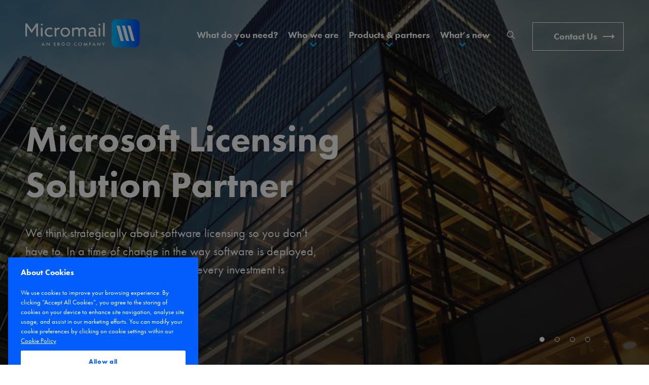

--- FILE ---
content_type: text/html; charset=UTF-8
request_url: https://www.micromail.com/?URL=icasino.id
body_size: 10769
content:
<!doctype html>
<html lang="en-US">

<head>
    <meta charset="UTF-8">
    <meta name="viewport" content="width=device-width, initial-scale=1">
    <link rel="profile" href="https://gmpg.org/xfn/11">
    <meta name="google-site-verification" content="tOpinkR83RI36SSZtSQp95euTaRHm6AztTQnhPDhJoA" />

	<!-- CookiePro Cookies Consent Notice start for micromail.com -->
<script type="text/javascript" src="https://cookie-cdn.cookiepro.com/consent/0b19be85-9ddd-4b5d-9c9b-20ab097f0c01/OtAutoBlock.js" ></script>
<script src="https://cookie-cdn.cookiepro.com/scripttemplates/otSDKStub.js"  type="text/javascript" charset="UTF-8" data-domain-script="0b19be85-9ddd-4b5d-9c9b-20ab097f0c01" ></script>
<script type="text/javascript">
function OptanonWrapper() { }
</script>
<!-- CookiePro Cookies Consent Notice end for micromail.com -->


    <!-- Google Tag Manager -->
    <script>(function (w, d, s, l, i) {
            w[l] = w[l] || [];
            w[l].push({
                'gtm.start':
                    new Date().getTime(), event: 'gtm.js'
            });
            var f = d.getElementsByTagName(s)[0],
                j = d.createElement(s), dl = l != 'dataLayer' ? '&l=' + l : '';
            j.async = true;
            j.src =
                'https://www.googletagmanager.com/gtm.js?id=' + i + dl;
            f.parentNode.insertBefore(j, f);
        })(window, document, 'script', 'dataLayer', 'GTM-5V7XNSFX');</script>
    <!-- End Google Tag Manager -->
    <script>
        (function (ss, ex) {
            window.ldfdr = window.ldfdr || function () {
                (ldfdr._q = ldfdr._q || []).push([].slice.call(arguments));
            };
            (function (d, s) {
                fs = d.getElementsByTagName(s)[0];

                function ce(src) {
                    var cs = d.createElement(s);
                    cs.src = src;
                    cs.async = 1;
                    fs.parentNode.insertBefore(cs, fs);
                };
                ce('https://sc.lfeeder.com/lftracker_v1_' + ss + (ex ? '_' + ex : '') + '.js');
            })(document, 'script');
        })('3P1w24dOGOo7mY5n');
    </script>

	<meta name='robots' content='index, follow, max-image-preview:large, max-snippet:-1, max-video-preview:-1' />
	<style>img:is([sizes="auto" i], [sizes^="auto," i]) { contain-intrinsic-size: 3000px 1500px }</style>
	
	<!-- This site is optimized with the Yoast SEO plugin v26.2 - https://yoast.com/wordpress/plugins/seo/ -->
	<title>License Reseller | Micromail Ireland</title>
	<meta name="description" content="Micromail is a trusted license reseller providing technology licenses with expert solutions to meet your business’s evolving software needs." />
	<link rel="canonical" href="https://www.micromail.com/" />
	<meta property="og:locale" content="en_US" />
	<meta property="og:type" content="website" />
	<meta property="og:title" content="License Reseller | Micromail Ireland" />
	<meta property="og:description" content="Micromail is a trusted license reseller providing technology licenses with expert solutions to meet your business’s evolving software needs." />
	<meta property="og:url" content="https://www.micromail.com/" />
	<meta property="og:site_name" content="Micromail" />
	<meta property="article:modified_time" content="2025-10-29T14:55:26+00:00" />
	<meta name="twitter:card" content="summary_large_image" />
	<script type="application/ld+json" class="yoast-schema-graph">{"@context":"https://schema.org","@graph":[{"@type":"WebPage","@id":"https://www.micromail.com/","url":"https://www.micromail.com/","name":"License Reseller | Micromail Ireland","isPartOf":{"@id":"https://www.micromail.com/#website"},"about":{"@id":"https://www.micromail.com/#organization"},"datePublished":"2023-12-13T15:22:05+00:00","dateModified":"2025-10-29T14:55:26+00:00","description":"Micromail is a trusted license reseller providing technology licenses with expert solutions to meet your business’s evolving software needs.","breadcrumb":{"@id":"https://www.micromail.com/#breadcrumb"},"inLanguage":"en-US","potentialAction":[{"@type":"ReadAction","target":["https://www.micromail.com/"]}]},{"@type":"BreadcrumbList","@id":"https://www.micromail.com/#breadcrumb","itemListElement":[{"@type":"ListItem","position":1,"name":"Home"}]},{"@type":"WebSite","@id":"https://www.micromail.com/#website","url":"https://www.micromail.com/","name":"Micromail","description":"","publisher":{"@id":"https://www.micromail.com/#organization"},"potentialAction":[{"@type":"SearchAction","target":{"@type":"EntryPoint","urlTemplate":"https://www.micromail.com/?s={search_term_string}"},"query-input":{"@type":"PropertyValueSpecification","valueRequired":true,"valueName":"search_term_string"}}],"inLanguage":"en-US"},{"@type":"Organization","@id":"https://www.micromail.com/#organization","name":"Micromail","url":"https://www.micromail.com/","logo":{"@type":"ImageObject","inLanguage":"en-US","@id":"https://www.micromail.com/#/schema/logo/image/","url":"https://www.micromail.com/wp-content/uploads/2023/12/logo-micromail.svg","contentUrl":"https://www.micromail.com/wp-content/uploads/2023/12/logo-micromail.svg","width":226,"height":56,"caption":"Micromail"},"image":{"@id":"https://www.micromail.com/#/schema/logo/image/"}}]}</script>
	<!-- / Yoast SEO plugin. -->


<link rel='dns-prefetch' href='//code.jquery.com' />
<link rel='dns-prefetch' href='//use.typekit.net' />
<style id='classic-theme-styles-inline-css'>
/*! This file is auto-generated */
.wp-block-button__link{color:#fff;background-color:#32373c;border-radius:9999px;box-shadow:none;text-decoration:none;padding:calc(.667em + 2px) calc(1.333em + 2px);font-size:1.125em}.wp-block-file__button{background:#32373c;color:#fff;text-decoration:none}
</style>
<style id='google-login-login-button-style-inline-css'>
.wp_google_login{clear:both;margin:40px auto 0}.wp_google_login.hidden{display:none}.wp_google_login__divider{position:relative;text-align:center}.wp_google_login__divider:before{background-color:#e1e2e2;content:"";height:1px;left:0;position:absolute;top:8px;width:100%}.wp_google_login__divider span{background-color:#fff;color:#e1e2e2;font-size:14px;padding-left:8px;padding-right:8px;position:relative;text-transform:uppercase;z-index:2}.wp_google_login__button-container{margin-top:10px}.wp_google_login__button{background-color:#fff;border:solid #ccced0;border-radius:4px;border-width:1px 1px 2px;box-sizing:border-box;color:#3d4145;cursor:pointer;display:block;font-size:14px;font-weight:500;line-height:25px;margin:0;outline:0;overflow:hidden;padding:10px 15px;text-align:center;text-decoration:none;text-overflow:ellipsis;width:100%}.wp_google_login__button:hover{color:#3d4145}.wp_google_login__google-icon{background:url(/wp-content/plugins/login-with-google/assets/build/blocks/login-button/../images/google_light.e4cbcb9b.png) no-repeat 50%;background-size:contain;display:inline-block;height:25px;margin-right:10px;vertical-align:middle;width:25px}

</style>
<link rel='stylesheet' id='micromail-style-css' href='https://www.micromail.com/wp-content/themes/micromail/style.css?ver=1.0.0' media='all' />
<link rel='stylesheet' id='typekit-css' href='https://use.typekit.net/xqs7gqk.css' media='all' />
<link rel='stylesheet' id='searchwp-forms-css' href='https://www.micromail.com/wp-content/plugins/searchwp/assets/css/frontend/search-forms.css?ver=4.3.11' media='all' />
<link rel='stylesheet' id='gd-style-css' href='https://www.micromail.com/wp-content/themes/micromail/assets/css/styles.css?v=20230115-1&#038;ver=20230115-1' media='all' />
<link rel='stylesheet' id='gd-custom-css' href='https://www.micromail.com/wp-content/themes/micromail/assets/css/custom.css?v=20230115-1&#038;ver=20230115-1' media='all' />
<script src="https://www.micromail.com/wp-includes/js/jquery/jquery.min.js?ver=3.7.1" id="jquery-core-js"></script>
<script src="https://www.micromail.com/wp-includes/js/jquery/jquery-migrate.min.js?ver=3.4.1" id="jquery-migrate-js"></script>
<script src="https://code.jquery.com/jquery-3.6.0.min.js?ver=1.0" id="lib-js"></script>
<script src="https://code.jquery.com/jquery-migrate-3.3.2.min.js?ver=1.0" id="migrate-js"></script>
<script src="https://www.micromail.com/wp-content/themes/micromail/assets/js/vendor/slick.js?ver=1.0" id="slick-js"></script>
<link rel="alternate" title="oEmbed (JSON)" type="application/json+oembed" href="https://www.micromail.com/wp-json/oembed/1.0/embed?url=https%3A%2F%2Fwww.micromail.com%2F" />
<link rel="alternate" title="oEmbed (XML)" type="text/xml+oembed" href="https://www.micromail.com/wp-json/oembed/1.0/embed?url=https%3A%2F%2Fwww.micromail.com%2F&#038;format=xml" />
<link rel="icon" href="https://www.micromail.com/wp-content/uploads/2023/12/cropped-favicon-32x32.png" sizes="32x32" />
<link rel="icon" href="https://www.micromail.com/wp-content/uploads/2023/12/cropped-favicon-192x192.png" sizes="192x192" />
<link rel="apple-touch-icon" href="https://www.micromail.com/wp-content/uploads/2023/12/cropped-favicon-180x180.png" />
<meta name="msapplication-TileImage" content="https://www.micromail.com/wp-content/uploads/2023/12/cropped-favicon-270x270.png" />
		<style id="wp-custom-css">
			@media (max-width: 650px) {
	.large-banner {
		margin-bottom: 20px !important;
	}
	
	footer.footer .wrapper .justifize {
		display: flex;
    flex-direction: column;
    align-items: flex-start;
	}
}

.wsp-container {
	flex-direction: inherit !important;
}


#cookie-policy-title { font-size:32px!important; color:#03c4fd!important; float:left; text-align:left; }

#cookie-policy-description { }

#ot-sdk-cookie-policy-v2 section h4 { font-size:26px!important; color:#03c4fd!important;  }
#cookie-policy-description, #ot-sdk-cookie-policy-v2 section p { font-size:18px!important; color:#6f6f6f!important; margin-bottom:25px!important; }

#ot-sdk-cookie-policy-v2 table {  margin-top:35px!important; clear:both; margin-bottom:30px;  }
#ot-sdk-cookie-policy-v2 table th { font-size:18px!important; color:#6f6f6f!important; }

#ot-sdk-cookie-policy-v2 table td { font-size:18px!important; color:#6f6f6f!important; }
#ot-sdk-btn.ot-sdk-show-settings, #ot-sdk-btn.optanon-show-settings { color: #000!important;
    border: 1px solid #03c4fd!important; }
#ot-sdk-btn.ot-sdk-show-settings:hover, #ot-sdk-btn.optanon-show-settings:hover {
    color: #000!important;
    background-color: #03c4fd!important;
}		</style>
		</head>

<body class="home wp-singular page-template-default page page-id-83 wp-custom-logo wp-theme-micromail">


<!-- Header -->
<header class="header">
    <div class="wrapper">
        <nav class="nav">
            <div class="justifize">
                <div class="justifize__box">
					                        <a href="https://www.micromail.com/" rel="home" class="nav__logo"><img
                                    class="img-responsive" src="https://www.micromail.com/wp-content/uploads/2023/12/logo-micromail.svg"
                                    alt="Micromail"></a>
					                </div>

                <div class="justifize__box">

					<div class="dib"><ul id="menu-main-menu" class="nav__menu"><li class="hidden-md nav__action menu-item menu-item-type-post_type menu-item-object-page"><a href="https://www.micromail.com/contact"><span>Contact us</span></a></li><li class=" menu-item menu-item-type-post_type menu-item-object-page menu-item-has-children"><a href="https://www.micromail.com/what-we-do"><span>What do you need?</span> <a href="#!" class="collapsible"><i class="icon-carret-down"></i></a></a><div class="nav__dropdown content"><p class="nav__dropdown__title">What do you need?</p><ul><li class=" menu-item menu-item-type-post_type menu-item-object-page"><a href="https://www.micromail.com/what-we-do/licensing-strategies">Licensing strategies <i class="icon-arrow-right"></i></a></li><li class=" menu-item menu-item-type-post_type menu-item-object-page"><a href="https://www.micromail.com/what-we-do/software-asset-management">Software asset management <i class="icon-arrow-right"></i></a></li><li class=" menu-item menu-item-type-post_type menu-item-object-page"><a href="https://www.micromail.com/what-we-do/partner-services">Partner services <i class="icon-arrow-right"></i></a></li><li class=" menu-item menu-item-type-post_type menu-item-object-page"><a href="https://www.micromail.com/what-we-do/it-services">IT services <i class="icon-arrow-right"></i></a></li></ul></div></a></li><li class=" menu-item menu-item-type-post_type menu-item-object-page menu-item-has-children"><a href="https://www.micromail.com/who-we-are"><span>Who we are</span> <a href="#!" class="collapsible"><i class="icon-carret-down"></i></a></a><div class="nav__dropdown content"><p class="nav__dropdown__title">Who we are</p><ul><li class=" menu-item menu-item-type-post_type menu-item-object-page"><a href="https://www.micromail.com/who-we-are/our-story">Our story <i class="icon-arrow-right"></i></a></li><li class=" menu-item menu-item-type-post_type menu-item-object-page"><a href="https://www.micromail.com/who-we-are/meet-the-team">Meet the team <i class="icon-arrow-right"></i></a></li><li class=" menu-item menu-item-type-post_type menu-item-object-page"><a href="https://www.micromail.com/who-we-are/careers">Careers <i class="icon-arrow-right"></i></a></li></ul></div></a></li><li class="has-break menu-item menu-item-type-post_type menu-item-object-page menu-item-has-children"><a href="https://www.micromail.com/products-partners"><span>Products &#038; partners</span> <a href="#!" class="collapsible"><i class="icon-carret-down"></i></a></a><div class="nav__dropdown content"><p class="nav__dropdown__title">Products &#038; partners</p><div class="nav__dropdown--sm"><ul><li class=" menu-item menu-item-type-post_type menu-item-object-page"><a href="https://www.micromail.com/products-partners/microsoft">Microsoft <i class="icon-arrow-right"></i></a></li><li class=" menu-item menu-item-type-post_type menu-item-object-page"><a href="https://www.micromail.com/products-partners/adobe">Adobe <i class="icon-arrow-right"></i></a></li><li class=" menu-item menu-item-type-post_type menu-item-object-page"><a href="https://www.micromail.com/products-partners/jetbrains-2">Jet Brains <i class="icon-arrow-right"></i></a></li><li class=" menu-item menu-item-type-post_type menu-item-object-page"><a href="https://www.micromail.com/products-partners/redhat">Redhat <i class="icon-arrow-right"></i></a></li></ul><ul><li class="column-break menu-item menu-item-type-custom menu-item-object-custom"><a href="#">Column break <i class="icon-arrow-right"></i></a></li><li class=" menu-item menu-item-type-post_type menu-item-object-page"><a href="https://www.micromail.com/products-partners/egress">Egress <i class="icon-arrow-right"></i></a></li><li class=" menu-item menu-item-type-post_type menu-item-object-page"><a href="https://www.micromail.com/products-partners/solarwinds">SolarWinds <i class="icon-arrow-right"></i></a></li><li class=" menu-item menu-item-type-post_type menu-item-object-page"><a href="https://www.micromail.com/products-partners/techsmith">TechSmith <i class="icon-arrow-right"></i></a></li><li class=" menu-item menu-item-type-post_type menu-item-object-page"><a href="https://www.micromail.com/products-partners/vmware">VMWare <i class="icon-arrow-right"></i></a></li><li class=" menu-item menu-item-type-post_type menu-item-object-page"><a href="https://www.micromail.com/products-partners/elearning-force">ELEARNING FORCE <i class="icon-arrow-right"></i></a></li><li class="btn btn--normal btn--primary hidden-md-down menu-item menu-item-type-post_type menu-item-object-page"><a href="https://www.micromail.com/products-partners/more-products">More products <i class="icon-arrow-right"></i></a></li></ul></div></div></a></li><li class=" menu-item menu-item-type-post_type menu-item-object-page menu-item-has-children"><a href="https://www.micromail.com/whats-new"><span>What’s new</span> <a href="#!" class="collapsible"><i class="icon-carret-down"></i></a></a><div class="nav__dropdown content"><p class="nav__dropdown__title">What’s new</p><ul><li class=" menu-item menu-item-type-post_type menu-item-object-page"><a href="https://www.micromail.com/whats-new/blog">Blog <i class="icon-arrow-right"></i></a></li><li class=" menu-item menu-item-type-custom menu-item-object-custom"><a href="https://www.micromail.com/whats-new/blog/events">Events <i class="icon-arrow-right"></i></a></li></ul></div></a></li></ul></div>

                    <div class="pos-r dib hidden-md-down">
                        <a href="#!" class="nav__search"><i class="icon-search"></i></a>
                        <!-- <form class="nav__search-form">
							<input class="nav__search-input" type="search" value="" name="search">
							<a href="#" class="nav__search-btn hidden-md">
								<i class="icon-search"></i>
							</a>
							<a href="#" class="nav__search-cancel hidden-md-down">
								<i class="icon-cancel"></i>
							</a>
						</form> -->
								<style>
			
			
			
			
			
			
			
			
					</style>
				<form id="searchwp-form-1" role="search" method="get" class="searchwp-form" action="https://www.micromail.com/">
			<input type="hidden" name="swp_form[form_id]" value="1">
			<div class="swp-flex--col swp-flex--wrap swp-flex--gap-md">
				<div class="swp-flex--row swp-items-stretch swp-flex--gap-md">
					<div class="searchwp-form-input-container swp-items-stretch">
						
																		<input type="search"
                               class="swp-input--search swp-input"
						       placeholder=""
						       value=""
                               name="s"
						       title=""
							                        />
					</div>

					
				</div>

				
							</div>
		</form>
		                    </div>

                    <div class="nav__action hidden-md-down dib">
                        <a href="https://www.micromail.com/contact"
                           class="btn btn--ghost btn--sm"><span>Contact Us</span><i class="icon-arrow-right"></i></a>
                    </div>
                </div>

                <div class="justifize__box hidden-md">
                    <ul class="list-inline">
                        <li class="hidden-sm-down align-middle">
                            <div class="nav__search--alt-container">
                                <a href="#!" class="nav__search--alt"><i class="icon-search"></i></a>
                                <form class="nav__search-form--alt">
                                    <input class="nav__search-input" type="search" value="" name="search">
                                    <a href="#" class="nav__search-cancel">
                                        <i class="icon-cancel"></i>
                                    </a>
                                </form>
                            </div>
                        </li>
                        <li class="px-0x align-middle">
                            <button id="nav-toggle" class="nav__trigger">
                                <div>
                                    <span class="first"></span>
                                    <span class="second"></span>
                                    <span class="third"></span>
                                </div>
                            </button>
                        </li>
                    </ul>
                </div>
            </div>
        </nav>
    </div>
</header>
<!-- Header ./end-->
    <main id="primary" class="site-main">

		<div id="gd-pb"><section class="gd-section gd-section--hero-slider section_hero_slider section_1" id="hero_slider_1" >    <!-- Hero -->
    <div class="large-banner large-banner--slider pos-r">
        <!-- Slider -->
        <div class="js-homepage-slider">

                            <div>
                    <picture class="bg-image bgr-dark-purple-plain">
                        <img srcset="https://www.micromail.com/wp-content/uploads/2024/01/Enterprise-agreements-v01_1500_595_80_c1.jpg" alt="" />
                    </picture>

                    <div class="overlay">
                        <div class="wrapper pos-r">
                            <div class="row">
                                <div class="col-sm-10 col-md-12 col-lg-9">
                                                                            <h1 class="type-bold type-capitalize">Microsoft Licensing Solution Partner </h1>
                                                                    </div>
                                <div class="col-sm-8 col-lg-6">
                                                                            <h5 class="mb-2x mb-md-5x">We think strategically about software licensing so you don’t have to.  In a time of change in the way software is deployed, we provide expert advice to ensure every investment is optimised</h5>
                                    
                                                                            <a href="https://www.micromail.com/contact" class="btn btn--md btn--primary mb-3x mb-md-0x hidden-md">Find out more<i class="icon-arrow-right"></i></a>

                                        <a href="https://www.micromail.com/contact" class="btn btn--md btn--ghost type-bold hidden-md-down"><span>Find out more</span><i class="icon-arrow-right"></i></a>
                                                                    </div>

                            </div>
                        </div>
                    </div>
                </div>
                            <div>
                    <picture class="bg-image bgr-dark-purple-plain">
                        <img srcset="https://www.micromail.com/wp-content/uploads/2024/01/Ergo_News_HEA_1500_595_80_c1.jpeg" alt="" />
                    </picture>

                    <div class="overlay">
                        <div class="wrapper pos-r">
                            <div class="row">
                                <div class="col-sm-10 col-md-12 col-lg-9">
                                                                            <h1 class="type-bold type-capitalize">Ergo has entered into a definitive agreement to be acquired by Presidio</h1>
                                                                    </div>
                                <div class="col-sm-8 col-lg-6">
                                                                            <h5 class="mb-2x mb-md-5x">Micromail, as an Ergo company, is part of the acquisition that will mark a new chapter of growth and innovation—stay tuned for updates as we move forward together.</h5>
                                    
                                                                            <a href="https://www.micromail.com/whats-new/blog/ergo-has-entered-into-a-definitive-agreement-to-be-acquired-by-presidio" class="btn btn--md btn--primary mb-3x mb-md-0x hidden-md">Read more <i class="icon-arrow-right"></i></a>

                                        <a href="https://www.micromail.com/whats-new/blog/ergo-has-entered-into-a-definitive-agreement-to-be-acquired-by-presidio" class="btn btn--md btn--ghost type-bold hidden-md-down"><span>Read more </span><i class="icon-arrow-right"></i></a>
                                                                    </div>

                            </div>
                        </div>
                    </div>
                </div>
                            <div>
                    <picture class="bg-image bgr-dark-purple-plain">
                        <img srcset="https://www.micromail.com/wp-content/uploads/2025/07/iStock-2186861440.jpg" alt="" />
                    </picture>

                    <div class="overlay">
                        <div class="wrapper pos-r">
                            <div class="row">
                                <div class="col-sm-10 col-md-12 col-lg-9">
                                                                            <h1 class="type-bold type-capitalize">Cut Through Licensing Complexity</h1>
                                                                    </div>
                                <div class="col-sm-8 col-lg-6">
                                                                            <h5 class="mb-2x mb-md-5x">Focus on productivity and future-proofing your business</h5>
                                    
                                                                            <a href="https://www.micromail.com/contact" class="btn btn--md btn--primary mb-3x mb-md-0x hidden-md">Find out more<i class="icon-arrow-right"></i></a>

                                        <a href="https://www.micromail.com/contact" class="btn btn--md btn--ghost type-bold hidden-md-down"><span>Find out more</span><i class="icon-arrow-right"></i></a>
                                                                    </div>

                            </div>
                        </div>
                    </div>
                </div>
                            <div>
                    <picture class="bg-image bgr-dark-purple-plain">
                        <img srcset="https://www.micromail.com/wp-content/uploads/2025/07/content.webp" alt="" />
                    </picture>

                    <div class="overlay">
                        <div class="wrapper pos-r">
                            <div class="row">
                                <div class="col-sm-10 col-md-12 col-lg-9">
                                                                            <h1 class="type-bold type-capitalize">Make Software Investments Work Harder</h1>
                                                                    </div>
                                <div class="col-sm-8 col-lg-6">
                                                                            <h5 class="mb-2x mb-md-5x">Pay only for what you need and squeeze more value from every license</h5>
                                    
                                                                            <a href="https://www.micromail.com/contact" class="btn btn--md btn--primary mb-3x mb-md-0x hidden-md">Find out more<i class="icon-arrow-right"></i></a>

                                        <a href="https://www.micromail.com/contact" class="btn btn--md btn--ghost type-bold hidden-md-down"><span>Find out more</span><i class="icon-arrow-right"></i></a>
                                                                    </div>

                            </div>
                        </div>
                    </div>
                </div>
                    </div>
    </div>
    <!-- Hero ./end-->


    <script>
        // BANNER SLIDER
        $(".js-homepage-slider").slick({
            autoplay: true,
            autoplaySpeed: 6000,
            dots: true,
            arrows: false,
            slidesToShow: 1,
            pauseOnHover: false,
        });
    </script>
</section><section class="gd-section gd-section--collapsed-boxes section_collapsed_boxes section_2" id="collapsed_boxes_2" >    <!-- Section: Collapsed Boxes -->
    <section class="section section--pattern section--clear pb-6x pb-md-1x">
        <div class="wrapper wrapper--flat">

            <div class="row row--skewed">
                <div class="col-sm-5 col-sm-offset-2 col-lg-offset-1">
                                            <div class="box box--sm box--collapse box--primary">
                            <h2 class="type-bold hidden-lg-down fz-48">Our priority is providing solutions, not licenses.</h2>
                            <h4 class="type-bold hidden-lg">Our priority is providing solutions, not licenses.</h4>
                        </div>
                                    </div>
                <div class="col-sm-5">
                                            <div class="box box--md box--sec box--collapse--bg box__shadow">
                            <h4 class="type-book hidden-lg-down">We&#039;ve been helping companies navigate their software journeys for over 30 years. The landscape changes but our focus on client outcomes remains stubbornly the same.</h4>
                            <h6 class="type-book hidden-lg">We&#039;ve been helping companies navigate their software journeys for over 30 years. The landscape changes but our focus on client outcomes remains stubbornly the same.</h6>
                        </div>
                                    </div>
            </div>

        </div>
    </section>
    <!-- Section: Collapsed Boxes /.end-->
</section><section class="gd-section gd-section--half-half section_half_half section_3" id="half_half_3" >    <!-- Section: Half-Half -->
    <section>
        <div class="wrapper wrapper--full">
            <div class="row row-col-rev">

                                    <div class="col-sm-7 col-lg-6 bgr-dark-purple pos-r">
                        <!-- 105 x 650 -->
                        <img class="triangles triangles--left hidden-sm-down" src="https://www.micromail.com/wp-content/themes/micromail/assets/img/triangles/triangle-left-alt.svg" alt="triangle">
                        <div class="wrapper wrapper--force">
                            <div class="row">
                                <div class="col-sm-12 col-lg-11">
                                    <div class="half half--content">
                                                                                    <h3 class="title type-capitalize type-bold color-white mb-3x text-center text-left-sm">Licensing Strategies</h3>
                                                                                                                            <p class="color-white">Software is the engine of productivity. Invested in strategically, it will provide a cost-effective way to run your business; buy badly and you risk paying the price with something that’s wrong for your business.</p>
                                                                                                                            <ul class="list-inline list-buttons text-center text-left-sm">
                                                <li>
                                                    <a href="https://www.micromail.com/what-we-do/licensing-strategies" class="btn btn--normal btn--primary">Find out more<i class="icon-arrow-right"></i></a>
                                                </li>
                                            </ul>
                                                                            </div>
                                </div>
                                <div class="col-sm-12">
                                    <ul class="list-inline list-graphs">
                                                                                    <li>
                                                <span class="type-capitalize title title--under">
                                                    <i class="icon-branch"></i>
                                                    Software licensing                                                </span>
                                            </li>
                                                                                    <li>
                                                <span class="type-capitalize title title--under">
                                                    <i class="icon-evaluation"></i>
                                                    Software procurement                                                </span>
                                            </li>
                                                                                    <li>
                                                <span class="type-capitalize title title--under">
                                                    <i class="icon-targeted"></i>
                                                    Software renewals                                                </span>
                                            </li>
                                                                            </ul>
                                </div>
                            </div>
                        </div>
                    </div>
                    <div class="col-sm-5 col-lg-6 bgr-black pos-r">
                                                    <div class="half half--img" style="background-image: url(https://www.micromail.com/wp-content/uploads/2023/12/Licensing-Strategist-Content-imge.jpg);"></div>
                                            </div>

                
            </div>
        </div>
    </section>
    <!-- Section: Half-Half /.end-->
</section><section class="gd-section gd-section--half-half section_half_half section_4" id="half_half_4" >    <!-- Section: Half-Half -->
    <section>
        <div class="wrapper wrapper--full">
            <div class="row row-col-rev">

                                    <div class="col-sm-5 col-lg-6 bgr-dark-purple pos-r">
                                                    <div class="half half--img" style="background-image: url(https://www.micromail.com/wp-content/uploads/2023/12/Software-Asset-Management-Content-image.jpg);"></div>
                                            </div>
                    <div class="col-sm-7 col-lg-6 bgr-dark-purple pos-r">
                        <!-- 105 x 650 -->
                        <img class="triangles triangles--right hidden-sm-down" src="https://www.micromail.com/wp-content/themes/micromail/assets/img/triangles/triangle-left-alt.svg" alt="triangle">
                        <div class="wrapper wrapper--force">
                            <div class="row">
                                <div class="col-sm-12 col-lg-11">
                                    <div class="half half--content">
                                                                                    <h3 class="title type-capitalize type-bold color-white mb-3x text-center text-left-sm">Software Asset Management</h3>
                                                                                                                            <p class="color-white">Managing software assets must be a continuous and proactive process, not a last-minute response to vendor audits. Micromail is unique among providers in being as strong on lifecycle management as the initial audit and sale.</p>
                                                                                                                            <ul class="list-inline list-buttons text-center text-left-sm">
                                                <li>
                                                    <a href="https://www.micromail.com/what-we-do/software-asset-management" class="btn btn--normal btn--primary">Find out more<i class="icon-arrow-right"></i></a>
                                                </li>
                                            </ul>
                                                                            </div>
                                </div>
                                <div class="col-sm-12">
                                    <ul class="list-inline list-graphs">
                                                                                    <li>
                                                <span class="type-capitalize title title--under">
                                                    <i class="icon-computer"></i>
                                                    SAM solutions                                                </span>
                                            </li>
                                                                                    <li>
                                                <span class="type-capitalize title title--under">
                                                    <i class="icon-handshake"></i>
                                                    Licensing consultancy 						                                                </span>
                                            </li>
                                                                                    <li>
                                                <span class="type-capitalize title title--under">
                                                    <i class="icon-thinking"></i>
                                                    Volume Licensing                                                </span>
                                            </li>
                                                                            </ul>
                                </div>
                            </div>
                        </div>
                    </div>

                
            </div>
        </div>
    </section>
    <!-- Section: Half-Half /.end-->
</section><section class="gd-section gd-section--half-half section_half_half section_5" id="half_half_5" >    <!-- Section: Half-Half -->
    <section>
        <div class="wrapper wrapper--full">
            <div class="row row-col-rev">

                                    <div class="col-sm-7 col-lg-6 bgr-dark-purple pos-r">
                        <!-- 105 x 650 -->
                        <img class="triangles triangles--left hidden-sm-down" src="https://www.micromail.com/wp-content/themes/micromail/assets/img/triangles/triangle-left-alt.svg" alt="triangle">
                        <div class="wrapper wrapper--force">
                            <div class="row">
                                <div class="col-sm-12 col-lg-11">
                                    <div class="half half--content">
                                                                                    <h3 class="title type-capitalize type-bold color-white mb-3x text-center text-left-sm">Partner Services</h3>
                                                                                                                            <p class="color-white">As an authorised advisor for Microsoft and VMware, we have the knowledge to help simplify licensing and contractual obligations associated with hosting agreements. Service providers can concentrate on what they do best – providing first-class solutions to their customers – while we take care of the ‘paperwork’.</p>
                                                                                                                            <ul class="list-inline list-buttons text-center text-left-sm">
                                                <li>
                                                    <a href="https://www.micromail.com/what-we-do/partner-services" class="btn btn--normal btn--primary">Find out more<i class="icon-arrow-right"></i></a>
                                                </li>
                                            </ul>
                                                                            </div>
                                </div>
                                <div class="col-sm-12">
                                    <ul class="list-inline list-graphs">
                                                                                    <li>
                                                <span class="type-capitalize title title--under">
                                                    <i class="icon-evaluation"></i>
                                                    VMware VCloud Air Network (VCAN)                                                </span>
                                            </li>
                                                                                    <li>
                                                <span class="type-capitalize title title--under">
                                                    <i class="icon-providing"></i>
                                                    Microsoft SPLA                                                </span>
                                            </li>
                                                                            </ul>
                                </div>
                            </div>
                        </div>
                    </div>
                    <div class="col-sm-5 col-lg-6 bgr-black pos-r">
                                                    <div class="half half--img" style="background-image: url(https://www.micromail.com/wp-content/uploads/2024/01/Education_Website_Banner_v03_675_470_80_c1-1.jpg);"></div>
                                            </div>

                
            </div>
        </div>
    </section>
    <!-- Section: Half-Half /.end-->
</section><section class="gd-section gd-section--half-half section_half_half section_6" id="half_half_6" >    <!-- Section: Half-Half -->
    <section>
        <div class="wrapper wrapper--full">
            <div class="row row-col-rev">

                                    <div class="col-sm-5 col-lg-6 bgr-dark-purple pos-r">
                                                    <div class="half half--img" style="background-image: url(https://www.micromail.com/wp-content/uploads/2025/07/iStock-2167024407.jpg);"></div>
                                            </div>
                    <div class="col-sm-7 col-lg-6 bgr-dark-purple pos-r">
                        <!-- 105 x 650 -->
                        <img class="triangles triangles--right hidden-sm-down" src="https://www.micromail.com/wp-content/themes/micromail/assets/img/triangles/triangle-left-alt.svg" alt="triangle">
                        <div class="wrapper wrapper--force">
                            <div class="row">
                                <div class="col-sm-12 col-lg-11">
                                    <div class="half half--content">
                                                                                    <h3 class="title type-capitalize type-bold color-white mb-3x text-center text-left-sm">IT Services</h3>
                                                                                                                            <p class="color-white">Through our partnership with Ergo, one of Ireland’s leading cloud and managed service providers, you can take advantage of an end-to-end offering that combines licensing solutions with leading-edge IT delivery.</p>
                                                                                                                            <ul class="list-inline list-buttons text-center text-left-sm">
                                                <li>
                                                    <a href="https://www.micromail.com/what-we-do/it-services" class="btn btn--normal btn--primary">Find out more<i class="icon-arrow-right"></i></a>
                                                </li>
                                            </ul>
                                                                            </div>
                                </div>
                                <div class="col-sm-12">
                                    <ul class="list-inline list-graphs">
                                                                                    <li>
                                                <span class="type-capitalize title title--under">
                                                    <i class="icon-handshake"></i>
                                                    Professional Services                                                </span>
                                            </li>
                                                                                    <li>
                                                <span class="type-capitalize title title--under">
                                                    <i class="icon-connection"></i>
                                                    IT Deployment                                                </span>
                                            </li>
                                                                                    <li>
                                                <span class="type-capitalize title title--under">
                                                    <i class="icon-computer"></i>
                                                    Managed Services                                                </span>
                                            </li>
                                                                            </ul>
                                </div>
                            </div>
                        </div>
                    </div>

                
            </div>
        </div>
    </section>
    <!-- Section: Half-Half /.end-->
</section><section class="gd-section gd-section--half-half section_half_half section_7" id="half_half_7" >    <!-- Section: Half-Half -->
    <section>
        <div class="wrapper wrapper--full">
            <div class="row row-col-rev">

                                    <div class="col-sm-7 col-lg-6 bgr-dark-purple pos-r">
                        <!-- 105 x 650 -->
                        <img class="triangles triangles--left hidden-sm-down" src="https://www.micromail.com/wp-content/themes/micromail/assets/img/triangles/triangle-left-alt.svg" alt="triangle">
                        <div class="wrapper wrapper--force">
                            <div class="row">
                                <div class="col-sm-12 col-lg-11">
                                    <div class="half half--content">
                                                                                    <h3 class="title type-capitalize type-bold color-white mb-3x text-center text-left-sm">Micromail are Adobe Education Elite Partner 2025 </h3>
                                                                                                                            <p class="color-white"> Empowering Education with Adobe Solutions</p>
                                                                                                                            <ul class="list-inline list-buttons text-center text-left-sm">
                                                <li>
                                                    <a href="https://www.micromail.com/products-partners/adobe" class="btn btn--normal btn--primary">Learn more<i class="icon-arrow-right"></i></a>
                                                </li>
                                            </ul>
                                                                            </div>
                                </div>
                                <div class="col-sm-12">
                                    <ul class="list-inline list-graphs">
                                                                            </ul>
                                </div>
                            </div>
                        </div>
                    </div>
                    <div class="col-sm-5 col-lg-6 bgr-black pos-r">
                                                    <div class="half half--img" style="background-image: url(https://www.micromail.com/wp-content/uploads/2024/01/Education_Website_Banner_v03_675_470_80_c1-1.jpg);"></div>
                                            </div>

                
            </div>
        </div>
    </section>
    <!-- Section: Half-Half /.end-->
</section><section class="gd-section gd-section--testimonials-sec section_testimonials_sec section_8" id="testimonials_sec_8" >
    <!-- Section: Testimonials Slider -->
    <section class="section section--pattern--bg section--testimonials overflow-h">
        <div class="wrapper wrapper--bg">
            <div class="testimonials">
                <div class="testimonials__container">
                    <!-- Testimonials Card -->

                    
                        <div class="testimonials__card">
                                                            <div class="testimonials__card-logo">
                                    <img src="https://www.micromail.com/wp-content/uploads/2023/12/Capture_1_106_80.jpg" alt="">
                                </div>
                            
                                                            <div class="testimonials__card-content">
                                    <p class="testimonials__card-description">Ardagh Group use Micromail for Adobe licensing and agreement management. As an Adobe Platinum Partner, Micromail provide us with first-class product support which ensures we are a satisfied customer.</p>
                                </div>
                                                        <div class="testimonials__card-labels">
                                <h2 class="testimonials__card-label testimonials__card-label--no-margin testimonials__card-label--bold">Adam Okroj</h2>
                                                                    <h2 class="testimonials__card-label testimonials__card-label--no-margin">Group IT Manger</h2>
                                
                                                                    <div class="testimonials__card-label-bottom">
                                        <h2 class="testimonials__card-label testimonials__card-label--no-margin">Ardagh Group</h2>
                                    </div>
                                                            </div>

                            <div class="testimonials__card-quote">
                                <img src="https://www.micromail.com/wp-content/themes/micromail/assets/img/testimonials/quote-graphic-testimonial.svg" alt="Ardagh Group" class="testimonials__card-quote-source">
                            </div>
                        </div>

                    
                        <div class="testimonials__card">
                                                            <div class="testimonials__card-logo">
                                    <img src="https://www.micromail.com/wp-content/uploads/2023/12/UCC_Logo_colour_NEW-01_173_80.png" alt="">
                                </div>
                            
                                                            <div class="testimonials__card-content">
                                    <p class="testimonials__card-description">Micromail have and continue to be excellent to deal with. They are eager to keep an open discussion, meeting regularly to discuss what our requirements are and to ensure the solution is meeting those requirements.</p>
                                </div>
                                                        <div class="testimonials__card-labels">
                                <h2 class="testimonials__card-label testimonials__card-label--no-margin testimonials__card-label--bold">Deirdre O&#8217;Keeffe</h2>
                                                                    <h2 class="testimonials__card-label testimonials__card-label--no-margin">Service Operations Lead</h2>
                                
                                                            </div>

                            <div class="testimonials__card-quote">
                                <img src="https://www.micromail.com/wp-content/themes/micromail/assets/img/testimonials/quote-graphic-testimonial.svg" alt="" class="testimonials__card-quote-source">
                            </div>
                        </div>

                    
                        <div class="testimonials__card">
                                                            <div class="testimonials__card-logo">
                                    <img src="https://www.micromail.com/wp-content/uploads/2023/12/DPS_Strapline_Full_Col_Pos_RGB_1_214_80.jpg" alt="">
                                </div>
                            
                                                            <div class="testimonials__card-content">
                                    <p class="testimonials__card-description">DPS Group have been in partnership with Micromail for more than 10 years. Micromail has helped us rationalise and optimise our Microsoft Licensing and we consider them as a trusted business partner.</p>
                                </div>
                                                        <div class="testimonials__card-labels">
                                <h2 class="testimonials__card-label testimonials__card-label--no-margin testimonials__card-label--bold">Ray Lyons</h2>
                                                                    <h2 class="testimonials__card-label testimonials__card-label--no-margin">Group IT Manager</h2>
                                
                                                            </div>

                            <div class="testimonials__card-quote">
                                <img src="https://www.micromail.com/wp-content/themes/micromail/assets/img/testimonials/quote-graphic-testimonial.svg" alt="" class="testimonials__card-quote-source">
                            </div>
                        </div>

                    
                        <div class="testimonials__card">
                                                            <div class="testimonials__card-logo">
                                    <img src="https://www.micromail.com/wp-content/uploads/2023/12/LGMA_jpg_1_215_80.jpg" alt="">
                                </div>
                            
                                                            <div class="testimonials__card-content">
                                    <p class="testimonials__card-description">The staff in Micromail we find are extremely knowledgeable in all areas of Microsoft licencing and are our go to for any queries no matter how complex. I would have no hesitation in recommending them to any organisation.</p>
                                </div>
                                                        <div class="testimonials__card-labels">
                                <h2 class="testimonials__card-label testimonials__card-label--no-margin testimonials__card-label--bold">Linda Guthrie</h2>
                                                                    <h2 class="testimonials__card-label testimonials__card-label--no-margin">Technical Manager</h2>
                                
                                                            </div>

                            <div class="testimonials__card-quote">
                                <img src="https://www.micromail.com/wp-content/themes/micromail/assets/img/testimonials/quote-graphic-testimonial.svg" alt="" class="testimonials__card-quote-source">
                            </div>
                        </div>

                    
                </div>

                <div class="testimonials__dots"></div>
                <div class="testimonials__arrows"></div>
            </div>
        </div>
    </section>
    <!-- Section: Testimonials Slider End-->

<script>
    // TESTIMONIAL SLIDER
    $(".testimonials__container").slick({
        slidesToShow: 1,
        slidesToScroll: 1,
        mobileFirst: true,
        autoplay: true,
        infinite: true,
        prevArrow: '<a href="#" class="btn btn--slider text-right btn--skew testimonials__arrows-link bgr-black"><i class="icon-arrow-left"></i><span>Prev</span></a>',
        nextArrow: '<a href="#" class="btn btn--slider btn--slider-collapse btn--skew bgr-gray"><span>Next</span><i class="icon-arrow-right"></i></a>',
        appendArrows: $(".testimonials__arrows"),
        dots: true,
        dotsClass: "testimonials__dots-list",
        appendDots: $(".testimonials__dots"),
        responsive: [{
            breakpoint: 1019,
            settings: {
                slidesToShow: 3,
            },
        }, ],
    });
</script></section><section class="gd-section gd-section--cta-sec section_cta_sec section_9" id="cta_sec_9" >
    <!-- Section: Background strip -->
    <section class="section section--md section--color--primary hidden-md-down" style="background-image: url(https://www.micromail.com/wp-content/uploads/2023/12/bgr-img.jpg)">

        <div class="text-center mb-3x">
                            <h6 class="title title--under--alt type-bold color-white">Not sure where to begin?</h6>
                    </div>
        <div class="wrapper pos-r mb-5x">
            <div class="col-sm-8 col-sm-offset-2">
                                    <h3 class="type-bold color-white text-center">Let our experts figure that out for you.</h3>
                            </div>
        </div>
        <div class="text-center">
                            <ul class="list-inline list-buttons mb-0x">
                    <li>
                        <a href="https://www.micromail.com/contact" class="btn btn--md btn--dark type-bold"><span>Talk to us </span><i class="icon-arrow-right"></i></a>
                    </li>
                </ul>
                    </div>
    </section>
    <!-- Section: Background strip /.end-->
</section></div>
    </main><!-- #main -->


<!-- Footer -->
<footer class="footer pos-r"  style="background-image: url(https://www.micromail.com/wp-content/uploads/2023/12/bgr-img-2.jpg)" >
	<div class="wrapper pos-r pb-8x pb-md-2x">
		<div class="justifize mb-4x mb-md-8x">
							<div class="justifize__box">
					<a href="https://www.micromail.com/" class="footer__logo"><img class="img-responsive" src="https://www.micromail.com/wp-content/uploads/2023/12/logo-micromail.svg" alt="Micromail"></a>
				</div>
			
			<div class="justifize__box">
				<ul class="list-inline list-buttons text-center text-left-md mb-0x">
					<li class="hidden-md">
						<a href="https://www.micromail.com/contact" class="btn btn--ghost btn--normal type-bold"><span>Contact Form</span><i class="icon-arrow-right"></i></a>
					</li>
				</ul>
			</div>
		</div>

		<div class="row pb-2x pb-md-0x hidden-sm-down">
			<div class="col-sm-2">
				<div class="menu-footer-1-container"><ul id="menu-footer-1" class="list-links"><li id="menu-item-161" class="match-height mb-2x menu-item menu-item-type-post_type menu-item-object-page menu-item-161"><a href="https://www.micromail.com/what-we-do/licensing-strategies">Licensing strategies</a></li>
<li id="menu-item-1404" class="menu-item menu-item-type-post_type menu-item-object-page menu-item-1404"><a href="https://www.micromail.com/what-we-do/licensing-strategies/software-licensing">Software Licensing</a></li>
<li id="menu-item-1405" class="menu-item menu-item-type-post_type menu-item-object-page menu-item-1405"><a href="https://www.micromail.com/what-we-do/licensing-strategies/software-procurement">Software Procurement</a></li>
<li id="menu-item-1406" class="menu-item menu-item-type-post_type menu-item-object-page menu-item-1406"><a href="https://www.micromail.com/what-we-do/licensing-strategies/software-renewals">Software Renewals</a></li>
</ul></div>			</div>
			<div class="col-sm-2">
				<div class="menu-footer-2-container"><ul id="menu-footer-2" class="list-links"><li id="menu-item-162" class="match-height mb-2x menu-item menu-item-type-post_type menu-item-object-page menu-item-162"><a href="https://www.micromail.com/what-we-do/software-asset-management">Software asset management</a></li>
<li id="menu-item-171" class="menu-item menu-item-type-custom menu-item-object-custom menu-item-171"><a href="/what-we-do/software-asset-management#sam-solutions">SAM Solutions</a></li>
<li id="menu-item-1407" class="menu-item menu-item-type-post_type menu-item-object-page menu-item-1407"><a href="https://www.micromail.com/what-we-do/software-asset-management/licensing-consultancy">Licensing Consultancy</a></li>
<li id="menu-item-1408" class="menu-item menu-item-type-post_type menu-item-object-page menu-item-1408"><a href="https://www.micromail.com/what-we-do/software-asset-management/volume-licensing">Volume Licensing</a></li>
</ul></div>			</div>
			<div class="col-sm-2">
				<div class="menu-footer-3-container"><ul id="menu-footer-3" class="list-links"><li id="menu-item-163" class="match-height mb-2x menu-item menu-item-type-post_type menu-item-object-page menu-item-163"><a href="https://www.micromail.com/what-we-do/partner-services">Partner services</a></li>
<li id="menu-item-174" class="menu-item menu-item-type-custom menu-item-object-custom menu-item-174"><a href="/what-we-do/partner-services#vmware-vspp">VMware VCloud Air Network (VCAN)</a></li>
<li id="menu-item-175" class="menu-item menu-item-type-custom menu-item-object-custom menu-item-175"><a href="/what-we-do/partner-services#microsoft-spla">Microsoft SPLA</a></li>
</ul></div>			</div>
			<div class="col-sm-2 pos-r">
				<div class="menu-footer-4-container"><ul id="menu-footer-4" class="list-links"><li id="menu-item-164" class="match-height mb-2x menu-item menu-item-type-post_type menu-item-object-page menu-item-164"><a href="https://www.micromail.com/what-we-do/it-services">IT services</a></li>
<li id="menu-item-1409" class="menu-item menu-item-type-post_type menu-item-object-page menu-item-1409"><a href="https://www.micromail.com/what-we-do/it-services/professional-services">Professional Services</a></li>
<li id="menu-item-1410" class="menu-item menu-item-type-post_type menu-item-object-page menu-item-1410"><a href="https://www.micromail.com/what-we-do/it-services/deployment-services">Deployment Services</a></li>
<li id="menu-item-1411" class="menu-item menu-item-type-post_type menu-item-object-page menu-item-1411"><a href="https://www.micromail.com/what-we-do/it-services/managed-services">Managed Services</a></li>
</ul></div>				<div class="skewed skewed--line"></div>
			</div>
			<div class="col-sm-2">
				<div class="menu-footer-5-container"><ul id="menu-footer-5" class="list-plain"><li id="menu-item-165" class="mb-3x mb-md-4x menu-item menu-item-type-post_type menu-item-object-page menu-item-165"><a href="https://www.micromail.com/who-we-are">Who we are</a></li>
<li id="menu-item-166" class="mb-3x mb-md-4x menu-item menu-item-type-post_type menu-item-object-page menu-item-166"><a href="https://www.micromail.com/products-partners">Products &#038; partners</a></li>
<li id="menu-item-167" class="mb-3x mb-md-4x menu-item menu-item-type-post_type menu-item-object-page menu-item-167"><a href="https://www.micromail.com/whats-new">What’s new</a></li>
<li id="menu-item-195" class="mb-3x hidden-sm menu-item menu-item-type-post_type menu-item-object-page menu-item-195"><a href="https://www.micromail.com/contact">Contact us</a></li>
</ul></div>			</div>
			<div class="col-sm-2">
				<ul class="list-plain">
					<li class="mb-3x mb-md-4x">
						<a href="https://www.micromail.com/contact">
							<h6 class="type-bold type-sm">Contact Us</h6>
						</a>
					</li>
				</ul>

				
									<p class="type-book color-white type-sm--alt clean">Unit 3 Nessan House,<br />
Bessboro Road,<br />
Blackrock, Cork, Ireland</p>
				
									<a href="tel:+353 21 4515590" style="color:#fff;display:inline-block;margin-top:10px;">+353 21 4515590</a><br>
				
									<a href="mailto:info@micromail.ie" style="color:#fff;display:inline-block;margin-top:10px;">info@micromail.ie</a>
							</div>
		</div>

		<div class="row pb-2x hidden-sm">
			<div class="col-xs-6">
				<div class="menu-footer-1-container"><ul id="menu-footer-6" class="list-links mb-3x"><li class="match-height mb-2x menu-item menu-item-type-post_type menu-item-object-page menu-item-161"><a href="https://www.micromail.com/what-we-do/licensing-strategies">Licensing strategies</a></li>
<li class="menu-item menu-item-type-post_type menu-item-object-page menu-item-1404"><a href="https://www.micromail.com/what-we-do/licensing-strategies/software-licensing">Software Licensing</a></li>
<li class="menu-item menu-item-type-post_type menu-item-object-page menu-item-1405"><a href="https://www.micromail.com/what-we-do/licensing-strategies/software-procurement">Software Procurement</a></li>
<li class="menu-item menu-item-type-post_type menu-item-object-page menu-item-1406"><a href="https://www.micromail.com/what-we-do/licensing-strategies/software-renewals">Software Renewals</a></li>
</ul></div><div class="menu-footer-2-container"><ul id="menu-footer-7" class="list-links mb-3x"><li class="match-height mb-2x menu-item menu-item-type-post_type menu-item-object-page menu-item-162"><a href="https://www.micromail.com/what-we-do/software-asset-management">Software asset management</a></li>
<li class="menu-item menu-item-type-custom menu-item-object-custom menu-item-171"><a href="/what-we-do/software-asset-management#sam-solutions">SAM Solutions</a></li>
<li class="menu-item menu-item-type-post_type menu-item-object-page menu-item-1407"><a href="https://www.micromail.com/what-we-do/software-asset-management/licensing-consultancy">Licensing Consultancy</a></li>
<li class="menu-item menu-item-type-post_type menu-item-object-page menu-item-1408"><a href="https://www.micromail.com/what-we-do/software-asset-management/volume-licensing">Volume Licensing</a></li>
</ul></div><div class="menu-footer-3-container"><ul id="menu-footer-8" class="list-links mb-3x"><li class="match-height mb-2x menu-item menu-item-type-post_type menu-item-object-page menu-item-163"><a href="https://www.micromail.com/what-we-do/partner-services">Partner services</a></li>
<li class="menu-item menu-item-type-custom menu-item-object-custom menu-item-174"><a href="/what-we-do/partner-services#vmware-vspp">VMware VCloud Air Network (VCAN)</a></li>
<li class="menu-item menu-item-type-custom menu-item-object-custom menu-item-175"><a href="/what-we-do/partner-services#microsoft-spla">Microsoft SPLA</a></li>
</ul></div>			</div>
			<div class="col-xs-6">
				<div class="menu-footer-5-container"><ul id="menu-footer-9" class="list-plain"><li class="mb-3x mb-md-4x menu-item menu-item-type-post_type menu-item-object-page menu-item-165"><a href="https://www.micromail.com/who-we-are">Who we are</a></li>
<li class="mb-3x mb-md-4x menu-item menu-item-type-post_type menu-item-object-page menu-item-166"><a href="https://www.micromail.com/products-partners">Products &#038; partners</a></li>
<li class="mb-3x mb-md-4x menu-item menu-item-type-post_type menu-item-object-page menu-item-167"><a href="https://www.micromail.com/whats-new">What’s new</a></li>
<li class="mb-3x hidden-sm menu-item menu-item-type-post_type menu-item-object-page menu-item-195"><a href="https://www.micromail.com/contact">Contact us</a></li>
</ul></div>
									<p class="type-book color-white type-sm--alt clean">Unit 3 Nessan House,<br />
Bessboro Road,<br />
Blackrock, Cork, Ireland</p>
				
									<a href="tel:+353 21 4515590" style="color:#fff;display:inline-block;margin-top:10px;">+353 21 4515590</a><br>
				
									<a href="mailto:info@micromail.ie" style="color:#fff;display:inline-block;margin-top:10px;">info@micromail.ie</a>
							</div>
		</div>
	</div>

	<a href="https://www.micromail.com/" id="back-to-top"><i class="icon-carret-up"></i></a>

	<div class="section section--footer">
		<div class="wrapper">
			<div class="justifize justifize--alt">
				<div class="justifize__box mb-3x mb-md-0x">

					
											<ul class="list-inline list-social">
															<li>
									<a href="https://www.linkedin.com/company/micromail/" target="_blank">
										<i class="icon-li"></i>									</a>
								</li>
															<li>
									<a href="https://twitter.com/micromail?lang=en" target="_blank">
										<i class="icon-twitter"></i>									</a>
								</li>
													</ul>
									</div>

				<div class="justifize__box">
					<div class="menu-copyright-menu-container"><ul id="menu-copyright-menu" class="list-inline list-plain"><li id="menu-item-82" class="menu-item menu-item-type-post_type menu-item-object-page menu-item-82"><a href="https://www.micromail.com/privacy-policy">Privacy policy</a></li>
<li id="menu-item-81" class="menu-item menu-item-type-post_type menu-item-object-page menu-item-81"><a href="https://www.micromail.com/terms-and-conditions">Terms of use</a></li>
<li id="menu-item-80" class="menu-item menu-item-type-post_type menu-item-object-page menu-item-80"><a href="https://www.micromail.com/disclaimer">Disclaimer</a></li>
<li id="menu-item-79" class="menu-item menu-item-type-post_type menu-item-object-page menu-item-79"><a href="https://www.micromail.com/sitemap">Sitemap</a></li>
</ul></div>				</div>
			</div>
		</div>
	</div>
</footer>

<script type="speculationrules">
{"prefetch":[{"source":"document","where":{"and":[{"href_matches":"\/*"},{"not":{"href_matches":["\/wp-*.php","\/wp-admin\/*","\/wp-content\/uploads\/*","\/wp-content\/*","\/wp-content\/plugins\/*","\/wp-content\/themes\/micromail\/*","\/*\\?(.+)"]}},{"not":{"selector_matches":"a[rel~=\"nofollow\"]"}},{"not":{"selector_matches":".no-prefetch, .no-prefetch a"}}]},"eagerness":"conservative"}]}
</script>
<script src="https://www.micromail.com/wp-content/themes/micromail/js/navigation.js?ver=1.0.0" id="micromail-navigation-js"></script>
<script src="https://www.micromail.com/wp-content/themes/micromail/assets/js/vendor/jquery-match-height.js?ver=1.0" id="match-js"></script>
<script src="https://www.micromail.com/wp-content/themes/micromail/assets/js/vendor/plyr.min.js?ver=1.0" id="plyr-js"></script>
<script src="https://www.micromail.com/wp-content/themes/micromail/assets/js/vendor/fresco.js?ver=1.0" id="fresco-js"></script>
<script src="https://www.micromail.com/wp-content/themes/micromail/assets/js/main.js?ver=1.0" id="main-js"></script>
<script src="https://www.micromail.com/wp-content/themes/micromail/assets/js/vendor/carousels.js?ver=1.0" id="carousels-js"></script>
<script src="https://www.micromail.com/wp-content/plugins/searchwp/assets/js/frontend/search-forms.js?ver=4.3.11" id="searchwp-forms-js"></script>

<script>(function(){function c(){var b=a.contentDocument||a.contentWindow.document;if(b){var d=b.createElement('script');d.innerHTML="window.__CF$cv$params={r:'9c18aabc3a502a9c',t:'MTc2OTAxNzk2My4wMDAwMDA='};var a=document.createElement('script');a.nonce='';a.src='/cdn-cgi/challenge-platform/scripts/jsd/main.js';document.getElementsByTagName('head')[0].appendChild(a);";b.getElementsByTagName('head')[0].appendChild(d)}}if(document.body){var a=document.createElement('iframe');a.height=1;a.width=1;a.style.position='absolute';a.style.top=0;a.style.left=0;a.style.border='none';a.style.visibility='hidden';document.body.appendChild(a);if('loading'!==document.readyState)c();else if(window.addEventListener)document.addEventListener('DOMContentLoaded',c);else{var e=document.onreadystatechange||function(){};document.onreadystatechange=function(b){e(b);'loading'!==document.readyState&&(document.onreadystatechange=e,c())}}}})();</script></body>

</html>

--- FILE ---
content_type: text/css
request_url: https://www.micromail.com/wp-content/themes/micromail/assets/css/styles.css?v=20230115-1&ver=20230115-1
body_size: 29176
content:
@font-face {
  font-family: "icomoon";
  src: url("../fonts/icomoon.eot?k9oeqy");
  src: url("../fonts/icomoon.eot?k9oeqy#iefix") format("embedded-opentype"),
    url("../fonts/icomoon.ttf?k9oeqy") format("truetype"),
    url("../fonts/icomoon.woff?k9oeqy") format("woff"),
    url("../fonts/icomoon.svg?k9oeqy#icomoon") format("svg");
  font-weight: normal;
  font-style: normal;
}
[class^="icon-"],
[class*=" icon-"] {
  font-family: "icomoon" !important;
  font-style: normal;
  font-weight: normal;
  font-variant: normal;
  text-transform: none;
  line-height: 1;
  -webkit-font-smoothing: antialiased;
  -moz-osx-font-smoothing: grayscale;
}
.icon-pin:before {
  content: "\e918";
}
.icon-calendar:before {
  content: "\e916";
}
.icon-clock:before {
  content: "\e917";
}
.icon-mail:before {
  content: "\e915";
}
.icon-fb:before {
  content: "\e90f";
}
.icon-li:before {
  content: "\e910";
}
.icon-twitter:before {
  content: "\e911";
}
.icon-evaluation:before {
  content: "\e919";
}
.icon-blog:before {
  content: "\e914";
}
.icon-computer:before {
  content: "\e903";
}
.icon-targeted:before {
  content: "\e904";
}
.icon-thinking:before {
  content: "\e905";
}
.icon-handshake:before {
  content: "\e906";
}
.icon-world:before {
  content: "\e907";
}
.icon-providing:before {
  content: "\e908";
}
.icon-connection:before {
  content: "\e909";
}
.icon-branch:before {
  content: "\e90a";
}
.icon-cancel:before {
  content: "\e912";
}
.icon-carret-up:before {
  content: "\e90e";
}
.icon-carret-right:before {
  content: "\e938";
}
.icon-quotes:before {
  content: "\e90d";
}
.icon-arrow-sm-right:before {
  content: "\e90b";
}
.icon-arrow-sm-left:before {
  content: "\e913";
}
.icon-carret-down:before {
  content: "\e902";
}
.icon-search:before {
  content: "\e901";
}
.icon-arrow-right:before {
  content: "\e900";
}
.icon-arrow-left:before {
  content: "\e90c";
}
html,
body,
div,
span,
applet,
object,
iframe,
h1,
h2,
h3,
h4,
h5,
h6,
p,
blockquote,
pre,
a,
abbr,
acronym,
address,
big,
cite,
code,
del,
dfn,
em,
img,
ins,
kbd,
q,
s,
samp,
small,
strike,
strong,
sub,
sup,
tt,
var,
b,
u,
i,
center,
dl,
dt,
dd,
ol,
ul,
li,
fieldset,
form,
label,
legend,
table,
caption,
tbody,
tfoot,
thead,
tr,
th,
td,
article,
aside,
canvas,
details,
embed,
figure,
figcaption,
footer,
header,
hgroup,
menu,
nav,
output,
ruby,
section,
summary,
time,
mark,
audio,
video {
  margin: 0;
  padding: 0;
  border: 0;
  font-size: 100%;
  font: inherit;
  vertical-align: baseline;
}
article,
aside,
details,
figcaption,
figure,
footer,
header,
hgroup,
menu,
nav,
section {
  display: block;
}
body {
  line-height: 1;
}
blockquote,
q {
  quotes: none;
}
blockquote:before,
blockquote:after,
q:before,
q:after {
  content: "";
  content: none;
}
table {
  border-collapse: collapse;
  border-spacing: 0;
}
* {
  box-sizing: border-box;
  -webkit-box-sizing: border-box;
  -moz-box-sizing: border-box;
  -webkit-tap-highlight-color: rgba(0, 0, 0, 0);
  -webkit-font-smoothing: antialiased;
  -moz-osx-font-smoothing: grayscale;
}
.slick-slider {
  position: relative;
  display: block;
  -webkit-box-sizing: border-box;
  box-sizing: border-box;
  -webkit-touch-callout: none;
  -webkit-user-select: none;
  -moz-user-select: none;
  -ms-user-select: none;
  user-select: none;
  -ms-touch-action: pan-y;
  touch-action: pan-y;
  -webkit-tap-highlight-color: transparent;
}
.slick-list {
  position: relative;
  overflow: hidden;
  display: block;
  margin: 0;
  padding: 0;
}
.slick-list:focus {
  outline: none;
}
.slick-list.dragging {
  cursor: pointer;
  cursor: hand;
}
.slick-slider .slick-track,
.slick-slider .slick-list {
  -webkit-transform: translate3d(0, 0, 0);
  -ms-transform: translate3d(0, 0, 0);
  transform: translate3d(0, 0, 0);
}
.slick-track {
  position: relative;
  left: 0;
  top: 0;
  display: block;
  margin-left: auto;
  margin-right: auto;
}
.slick-track:before,
.slick-track:after {
  content: "";
  display: table;
}
.slick-track:after {
  clear: both;
}
.slick-loading .slick-track {
  visibility: hidden;
}
.slick-slide {
  float: left;
  height: 100%;
  min-height: 1px;
  display: none;
}
[dir="rtl"] .slick-slide {
  float: right;
}
.slick-slide img {
  display: block;
}
.slick-slide.slick-loading img {
  display: none;
}
.slick-slide.dragging img {
  pointer-events: none;
}
.slick-initialized .slick-slide {
  display: block;
}
.slick-loading .slick-slide {
  visibility: hidden;
}
.slick-vertical .slick-slide {
  display: block;
  height: auto;
  border: 1px solid transparent;
}
.slick-arrow.slick-hidden {
  display: none;
}
@-webkit-keyframes plyr-progress {
  to {
    background-position: 25px 0;
  }
}
@keyframes plyr-progress {
  to {
    background-position: 25px 0;
  }
}
.plyr {
  position: relative;
  max-width: 100%;
  min-width: 200px;
  font-family: Avenir, "Avenir Next", "Helvetica Neue", "Segoe UI", Helvetica,
    Arial, sans-serif;
  direction: ltr;
}
.plyr,
.plyr *,
.plyr ::after,
.plyr ::before {
  -webkit-box-sizing: border-box;
  box-sizing: border-box;
}
.plyr a,
.plyr button,
.plyr input,
.plyr label {
  -ms-touch-action: manipulation;
  touch-action: manipulation;
}
.plyr:focus {
  outline: 0;
}
.plyr audio,
.plyr video {
  width: 100%;
  height: auto;
  vertical-align: middle;
  -webkit-border-radius: inherit;
  border-radius: inherit;
}
.plyr input[type="range"] {
  display: block;
  height: 20px;
  width: 100%;
  margin: 0;
  padding: 0;
  -webkit-appearance: none;
  -moz-appearance: none;
  cursor: pointer;
  border: none;
  background: 0 0;
}
.plyr input[type="range"]::-webkit-slider-runnable-track {
  height: 8px;
  background: 0 0;
  border: 0;
  -webkit-border-radius: 4px;
  border-radius: 4px;
  -webkit-user-select: none;
  user-select: none;
}
.plyr input[type="range"]::-webkit-slider-thumb {
  -webkit-appearance: none;
  margin-top: -4px;
  position: relative;
  height: 16px;
  width: 16px;
  background: #fff;
  border: 2px solid transparent;
  -webkit-border-radius: 100%;
  border-radius: 100%;
  -webkit-transition: background 0.2s ease, border 0.2s ease,
    -webkit-transform 0.2s ease;
  transition: background 0.2s ease, border 0.2s ease,
    -webkit-transform 0.2s ease;
  -o-transition: background 0.2s ease, border 0.2s ease, transform 0.2s ease;
  transition: background 0.2s ease, border 0.2s ease, transform 0.2s ease;
  transition: background 0.2s ease, border 0.2s ease, transform 0.2s ease,
    -webkit-transform 0.2s ease;
  -webkit-box-shadow: 0 1px 1px rgba(0, 0, 0, 0.15),
    0 0 0 1px rgba(0, 0, 0, 0.15);
  box-shadow: 0 1px 1px rgba(0, 0, 0, 0.15), 0 0 0 1px rgba(0, 0, 0, 0.15);
  -webkit-box-sizing: border-box;
  box-sizing: border-box;
}
.plyr input[type="range"]::-moz-range-track {
  height: 8px;
  background: 0 0;
  border: 0;
  border-radius: 4px;
  -moz-user-select: none;
  user-select: none;
}
.plyr input[type="range"]::-moz-range-thumb {
  position: relative;
  height: 16px;
  width: 16px;
  background: #fff;
  border: 2px solid transparent;
  border-radius: 100%;
  -webkit-transition: background 0.2s ease, border 0.2s ease,
    -webkit-transform 0.2s ease;
  transition: background 0.2s ease, border 0.2s ease,
    -webkit-transform 0.2s ease;
  -o-transition: background 0.2s ease, border 0.2s ease, transform 0.2s ease;
  transition: background 0.2s ease, border 0.2s ease, transform 0.2s ease;
  transition: background 0.2s ease, border 0.2s ease, transform 0.2s ease,
    -webkit-transform 0.2s ease;
  box-shadow: 0 1px 1px rgba(0, 0, 0, 0.15), 0 0 0 1px rgba(0, 0, 0, 0.15);
  box-sizing: border-box;
}
.plyr input[type="range"]::-ms-track {
  height: 8px;
  background: 0 0;
  border: 0;
  color: transparent;
}
.plyr input[type="range"]::-ms-fill-upper {
  height: 8px;
  background: 0 0;
  border: 0;
  border-radius: 4px;
  -ms-user-select: none;
  user-select: none;
}
.plyr input[type="range"]::-ms-fill-lower {
  height: 8px;
  background: 0 0;
  border: 0;
  border-radius: 4px;
  -ms-user-select: none;
  user-select: none;
  background: #3498db;
}
.plyr input[type="range"]::-ms-thumb {
  position: relative;
  height: 16px;
  width: 16px;
  background: #fff;
  border: 2px solid transparent;
  border-radius: 100%;
  -webkit-transition: background 0.2s ease, border 0.2s ease,
    -webkit-transform 0.2s ease;
  transition: background 0.2s ease, border 0.2s ease,
    -webkit-transform 0.2s ease;
  -o-transition: background 0.2s ease, border 0.2s ease, transform 0.2s ease;
  transition: background 0.2s ease, border 0.2s ease, transform 0.2s ease;
  transition: background 0.2s ease, border 0.2s ease, transform 0.2s ease,
    -webkit-transform 0.2s ease;
  box-shadow: 0 1px 1px rgba(0, 0, 0, 0.15), 0 0 0 1px rgba(0, 0, 0, 0.15);
  box-sizing: border-box;
  margin-top: 0;
}
.plyr input[type="range"]::-ms-tooltip {
  display: none;
}
.plyr input[type="range"]:focus {
  outline: 0;
}
.plyr input[type="range"]::-moz-focus-outer {
  border: 0;
}
.plyr input[type="range"].tab-focus:focus {
  outline-offset: 3px;
}
.plyr input[type="range"]:active::-webkit-slider-thumb {
  background: #3498db;
  border-color: #fff;
  -webkit-transform: scale(1.25);
  transform: scale(1.25);
}
.plyr input[type="range"]:active::-moz-range-thumb {
  background: #3498db;
  border-color: #fff;
  transform: scale(1.25);
}
.plyr input[type="range"]:active::-ms-thumb {
  background: #3498db;
  border-color: #fff;
  -ms-transform: scale(1.25);
  transform: scale(1.25);
}
.plyr--video input[type="range"].tab-focus:focus {
  outline: 1px dotted rgba(255, 255, 255, 0.5);
}
.plyr--audio input[type="range"].tab-focus:focus {
  outline: 1px dotted rgba(86, 93, 100, 0.5);
}
.plyr__sr-only {
  clip: rect(1px, 1px, 1px, 1px);
  overflow: hidden;
  position: absolute !important;
  padding: 0 !important;
  border: 0 !important;
  height: 1px !important;
  width: 1px !important;
}
.plyr__video-wrapper {
  position: relative;
  background: #000;
  -webkit-border-radius: inherit;
  border-radius: inherit;
}
.plyr__video-embed {
  padding-bottom: 56.25%;
  height: 0;
  -webkit-border-radius: inherit;
  border-radius: inherit;
  overflow: hidden;
  z-index: 0;
}
.plyr__video-embed iframe {
  position: absolute;
  top: 0;
  left: 0;
  width: 100%;
  height: 100%;
  border: 0;
  -webkit-user-select: none;
  -moz-user-select: none;
  -ms-user-select: none;
  user-select: none;
}
.plyr__video-embed > div {
  position: relative;
  padding-bottom: 200%;
  -webkit-transform: translateY(-35.95%);
  -ms-transform: translateY(-35.95%);
  transform: translateY(-35.95%);
}
.plyr .plyr__video-embed iframe {
  pointer-events: none;
}
.plyr video::-webkit-media-text-track-container {
  display: none;
}
.plyr__captions {
  display: none;
  position: absolute;
  bottom: 0;
  left: 0;
  width: 100%;
  padding: 20px;
  -webkit-transform: translateY(-40px);
  -ms-transform: translateY(-40px);
  transform: translateY(-40px);
  -webkit-transition: -webkit-transform 0.3s ease;
  transition: -webkit-transform 0.3s ease;
  -o-transition: transform 0.3s ease;
  transition: transform 0.3s ease;
  transition: transform 0.3s ease, -webkit-transform 0.3s ease;
  transition: transform 0.3s ease, -webkit-transform 0.3s ease;
  color: #fff;
  font-size: 16px;
  text-align: center;
  font-weight: 400;
}
.plyr__captions span {
  -webkit-border-radius: 2px;
  border-radius: 2px;
  padding: 3px 10px;
  background: rgba(0, 0, 0, 0.7);
  -webkit-box-decoration-break: clone;
  box-decoration-break: clone;
  line-height: 150%;
}
.plyr__captions span:empty {
  display: none;
}
@media (min-width: 768px) {
  .plyr__captions {
    font-size: 24px;
  }
}
.plyr--captions-active .plyr__captions {
  display: block;
}
.plyr--hide-controls .plyr__captions {
  -webkit-transform: translateY(-15px);
  -ms-transform: translateY(-15px);
  transform: translateY(-15px);
}
@media (min-width: 1024px) {
  .plyr--fullscreen-active .plyr__captions {
    font-size: 32px;
  }
}
.plyr ::-webkit-media-controls {
  display: none;
}
.plyr__controls {
  display: -webkit-box;
  display: -ms-flexbox;
  display: -webkit-flex;
  display: flex;
  -webkit-box-align: center;
  -ms-flex-align: center;
  -webkit-align-items: center;
  align-items: center;
  line-height: 1;
  text-align: center;
  pointer-events: none;
}
.plyr__controls > * {
  pointer-events: all;
}
.plyr__controls .plyr__progress,
.plyr__controls .plyr__time,
.plyr__controls > button {
  margin-left: 5px;
}
.plyr__controls .plyr__progress:first-child,
.plyr__controls .plyr__time:first-child,
.plyr__controls > button:first-child {
  margin-left: 0;
}
.plyr__controls .plyr__volume {
  margin-left: 5px;
}
.plyr__controls [data-plyr="pause"] {
  margin-left: 0;
}
.plyr__controls button {
  position: relative;
  display: inline-block;
  -ms-flex-negative: 0;
  -webkit-flex-shrink: 0;
  flex-shrink: 0;
  overflow: visible;
  vertical-align: middle;
  padding: 7px;
  border: 0;
  background: 0 0;
  -webkit-border-radius: 3px;
  border-radius: 3px;
  cursor: pointer;
  -webkit-transition: background 0.3s ease, color 0.3s ease, opacity 0.3s ease;
  -o-transition: background 0.3s ease, color 0.3s ease, opacity 0.3s ease;
  transition: background 0.3s ease, color 0.3s ease, opacity 0.3s ease;
  color: inherit;
}
.plyr__controls button svg {
  width: 18px;
  height: 18px;
  display: block;
  fill: currentColor;
}
.plyr__controls button:focus {
  outline: 0;
}
.plyr__controls .icon--captions-on,
.plyr__controls .icon--exit-fullscreen,
.plyr__controls .icon--muted {
  display: none;
}
@media (min-width: 480px) {
  .plyr__controls .plyr__progress,
  .plyr__controls .plyr__time,
  .plyr__controls > button {
    margin-left: 10px;
  }
}
.plyr--hide-controls .plyr__controls {
  opacity: 0;
  pointer-events: none;
}
.plyr--video .plyr__controls {
  position: absolute;
  left: 0;
  right: 0;
  bottom: 0;
  z-index: 2;
  padding: 50px 10px 10px;
  background: -webkit-gradient(
    linear,
    left top,
    left bottom,
    from(rgba(0, 0, 0, 0)),
    to(rgba(0, 0, 0, 0.5))
  );
  background: -webkit-linear-gradient(rgba(0, 0, 0, 0), rgba(0, 0, 0, 0.5));
  background: -o-linear-gradient(rgba(0, 0, 0, 0), rgba(0, 0, 0, 0.5));
  background: linear-gradient(rgba(0, 0, 0, 0), rgba(0, 0, 0, 0.5));
  -webkit-border-bottom-left-radius: inherit;
  border-bottom-left-radius: inherit;
  -webkit-border-bottom-right-radius: inherit;
  border-bottom-right-radius: inherit;
  color: #fff;
  -webkit-transition: opacity 0.3s ease;
  -o-transition: opacity 0.3s ease;
  transition: opacity 0.3s ease;
}
.plyr--video .plyr__controls button.tab-focus:focus,
.plyr--video .plyr__controls button:hover {
  background: #3498db;
  color: #fff;
}
.plyr--audio .plyr__controls {
  padding: 10px;
  -webkit-border-radius: inherit;
  border-radius: inherit;
  background: #fff;
  border: 1px solid #dbe3e8;
  color: #565d64;
}
.plyr--audio .plyr__controls button.tab-focus:focus,
.plyr--audio .plyr__controls button:hover {
  background: #3498db;
  color: #fff;
}
.plyr__play-large {
  display: none;
  position: absolute;
  z-index: 1;
  top: 50%;
  left: 50%;
  -webkit-transform: translate(-50%, -50%);
  -ms-transform: translate(-50%, -50%);
  transform: translate(-50%, -50%);
  padding: 10px;
  background: #3498db;
  border: 4px solid currentColor;
  -webkit-border-radius: 100%;
  border-radius: 100%;
  -webkit-box-shadow: 0 1px 1px rgba(0, 0, 0, 0.15);
  box-shadow: 0 1px 1px rgba(0, 0, 0, 0.15);
  color: #fff;
  -webkit-transition: all 0.3s ease;
  -o-transition: all 0.3s ease;
  transition: all 0.3s ease;
}
.plyr__play-large svg {
  position: relative;
  left: 2px;
  width: 20px;
  height: 20px;
  display: block;
  fill: currentColor;
}
.plyr__play-large:focus {
  outline: 1px dotted rgba(255, 255, 255, 0.5);
}
.plyr .plyr__play-large {
  display: inline-block;
}
.plyr--audio .plyr__play-large {
  display: none;
}
.plyr--playing .plyr__play-large {
  opacity: 0;
  visibility: hidden;
}
.plyr--playing .plyr__controls [data-plyr="play"],
.plyr__controls [data-plyr="pause"] {
  display: none;
}
.plyr--playing .plyr__controls [data-plyr="pause"] {
  display: inline-block;
}
.plyr--captions-active .plyr__controls .icon--captions-on,
.plyr--fullscreen-active .icon--exit-fullscreen,
.plyr--muted .plyr__controls .icon--muted {
  display: block;
}
.plyr--captions-active .plyr__controls .icon--captions-on + svg,
.plyr--fullscreen-active .icon--exit-fullscreen + svg,
.plyr--muted .plyr__controls .icon--muted + svg {
  display: none;
}
.plyr [data-plyr="captions"],
.plyr [data-plyr="fullscreen"] {
  display: none;
}
.plyr--captions-enabled [data-plyr="captions"],
.plyr--fullscreen-enabled [data-plyr="fullscreen"] {
  display: inline-block;
}
.plyr__tooltip {
  position: absolute;
  z-index: 2;
  bottom: 100%;
  margin-bottom: 10px;
  padding: 5px 7.5px;
  pointer-events: none;
  opacity: 0;
  background: rgba(0, 0, 0, 0.7);
  -webkit-border-radius: 3px;
  border-radius: 3px;
  color: #fff;
  font-size: 14px;
  line-height: 1.3;
  -webkit-transform: translate(-50%, 10px) scale(0.8);
  -ms-transform: translate(-50%, 10px) scale(0.8);
  transform: translate(-50%, 10px) scale(0.8);
  -webkit-transform-origin: 50% 100%;
  -ms-transform-origin: 50% 100%;
  transform-origin: 50% 100%;
  -webkit-transition: opacity 0.2s 0.1s ease, -webkit-transform 0.2s 0.1s ease;
  transition: opacity 0.2s 0.1s ease, -webkit-transform 0.2s 0.1s ease;
  -o-transition: transform 0.2s 0.1s ease, opacity 0.2s 0.1s ease;
  transition: transform 0.2s 0.1s ease, opacity 0.2s 0.1s ease;
  transition: transform 0.2s 0.1s ease, opacity 0.2s 0.1s ease,
    -webkit-transform 0.2s 0.1s ease;
}
.plyr__tooltip::before {
  content: "";
  position: absolute;
  width: 0;
  height: 0;
  left: 50%;
  -webkit-transform: translateX(-50%);
  -ms-transform: translateX(-50%);
  transform: translateX(-50%);
  bottom: -4px;
  border-right: 4px solid transparent;
  border-top: 4px solid rgba(0, 0, 0, 0.7);
  border-left: 4px solid transparent;
  z-index: 2;
}
.plyr button.tab-focus:focus .plyr__tooltip,
.plyr button:hover .plyr__tooltip,
.plyr__tooltip--visible {
  opacity: 1;
  -webkit-transform: translate(-50%, 0) scale(1);
  -ms-transform: translate(-50%, 0) scale(1);
  transform: translate(-50%, 0) scale(1);
}
.plyr button:hover .plyr__tooltip {
  z-index: 3;
}
.plyr__controls button:first-child .plyr__tooltip {
  left: 0;
  -webkit-transform: translate(0, 10px) scale(0.8);
  -ms-transform: translate(0, 10px) scale(0.8);
  transform: translate(0, 10px) scale(0.8);
  -webkit-transform-origin: 0 100%;
  -ms-transform-origin: 0 100%;
  transform-origin: 0 100%;
}
.plyr__controls button:first-child .plyr__tooltip::before {
  left: 16px;
}
.plyr__controls button:last-child .plyr__tooltip {
  right: 0;
  -webkit-transform: translate(0, 10px) scale(0.8);
  -ms-transform: translate(0, 10px) scale(0.8);
  transform: translate(0, 10px) scale(0.8);
  -webkit-transform-origin: 100% 100%;
  -ms-transform-origin: 100% 100%;
  transform-origin: 100% 100%;
}
.plyr__controls button:last-child .plyr__tooltip::before {
  left: auto;
  right: 16px;
  -webkit-transform: translateX(50%);
  -ms-transform: translateX(50%);
  transform: translateX(50%);
}
.plyr__controls button:first-child .plyr__tooltip--visible,
.plyr__controls button:first-child.tab-focus:focus .plyr__tooltip,
.plyr__controls button:first-child:hover .plyr__tooltip,
.plyr__controls button:last-child .plyr__tooltip--visible,
.plyr__controls button:last-child.tab-focus:focus .plyr__tooltip,
.plyr__controls button:last-child:hover .plyr__tooltip {
  -webkit-transform: translate(0, 0) scale(1);
  -ms-transform: translate(0, 0) scale(1);
  transform: translate(0, 0) scale(1);
}
.plyr__progress {
  position: relative;
  display: none;
  -webkit-box-flex: 1;
  -ms-flex: 1;
  -webkit-flex: 1;
  flex: 1;
}
.plyr__progress input[type="range"] {
  position: relative;
  z-index: 2;
}
.plyr__progress input[type="range"]::-webkit-slider-runnable-track {
  background: 0 0;
}
.plyr__progress input[type="range"]::-moz-range-track {
  background: 0 0;
}
.plyr__progress input[type="range"]::-ms-fill-upper {
  background: 0 0;
}
.plyr__progress .plyr__tooltip {
  left: 0;
}
.plyr .plyr__progress {
  display: inline-block;
}
.plyr__progress--buffer,
.plyr__progress--played,
.plyr__volume--display {
  position: absolute;
  left: 0;
  top: 50%;
  width: 100%;
  height: 8px;
  margin: -4px 0 0;
  padding: 0;
  vertical-align: top;
  -webkit-appearance: none;
  -moz-appearance: none;
  border: none;
  -webkit-border-radius: 100px;
  border-radius: 100px;
}
.plyr__progress--buffer::-webkit-progress-bar,
.plyr__progress--played::-webkit-progress-bar,
.plyr__volume--display::-webkit-progress-bar {
  background: 0 0;
}
.plyr__progress--buffer::-webkit-progress-value,
.plyr__progress--played::-webkit-progress-value,
.plyr__volume--display::-webkit-progress-value {
  background: currentColor;
  -webkit-border-radius: 100px;
  border-radius: 100px;
  min-width: 8px;
}
.plyr__progress--buffer::-moz-progress-bar,
.plyr__progress--played::-moz-progress-bar,
.plyr__volume--display::-moz-progress-bar {
  background: currentColor;
  border-radius: 100px;
  min-width: 8px;
}
.plyr__progress--buffer::-ms-fill,
.plyr__progress--played::-ms-fill,
.plyr__volume--display::-ms-fill {
  border-radius: 100px;
}
.plyr__progress--played,
.plyr__volume--display {
  z-index: 1;
  color: #3498db;
  background: 0 0;
  -webkit-transition: none;
  -o-transition: none;
  transition: none;
}
.plyr__progress--played::-webkit-progress-value,
.plyr__volume--display::-webkit-progress-value {
  min-width: 8px;
  max-width: 99%;
  -webkit-border-top-right-radius: 0;
  border-top-right-radius: 0;
  -webkit-border-bottom-right-radius: 0;
  border-bottom-right-radius: 0;
  -webkit-transition: none;
  -o-transition: none;
  transition: none;
}
.plyr__progress--played::-moz-progress-bar,
.plyr__volume--display::-moz-progress-bar {
  min-width: 8px;
  max-width: 99%;
  border-top-right-radius: 0;
  border-bottom-right-radius: 0;
  -webkit-transition: none;
  -o-transition: none;
  transition: none;
}
.plyr__progress--played::-ms-fill,
.plyr__volume--display::-ms-fill {
  display: none;
}
.plyr__progress--buffer::-webkit-progress-value {
  -webkit-transition: width 0.2s ease;
  -o-transition: width 0.2s ease;
  transition: width 0.2s ease;
}
.plyr__progress--buffer::-moz-progress-bar {
  -webkit-transition: width 0.2s ease;
  -o-transition: width 0.2s ease;
  transition: width 0.2s ease;
}
.plyr__progress--buffer::-ms-fill {
  -webkit-transition: width 0.2s ease;
  -o-transition: width 0.2s ease;
  transition: width 0.2s ease;
}
.plyr--video .plyr__progress--buffer,
.plyr--video .plyr__volume--display {
  background: rgba(255, 255, 255, 0.25);
}
.plyr--video .plyr__progress--buffer {
  color: rgba(255, 255, 255, 0.25);
}
.plyr--audio .plyr__progress--buffer,
.plyr--audio .plyr__volume--display {
  background: rgba(198, 214, 219, 0.66);
}
.plyr--audio .plyr__progress--buffer {
  color: rgba(198, 214, 219, 0.66);
}
.plyr--loading .plyr__progress--buffer {
  -webkit-animation: plyr-progress 1s linear infinite;
  animation: plyr-progress 1s linear infinite;
  -webkit-background-size: 25px 25px;
  background-size: 25px 25px;
  background-repeat: repeat-x;
  background-image: -webkit-linear-gradient(
    135deg,
    rgba(0, 0, 0, 0.15) 25%,
    transparent 25%,
    transparent 50%,
    rgba(0, 0, 0, 0.15) 50%,
    rgba(0, 0, 0, 0.15) 75%,
    transparent 75%,
    transparent
  );
  background-image: -o-linear-gradient(
    135deg,
    rgba(0, 0, 0, 0.15) 25%,
    transparent 25%,
    transparent 50%,
    rgba(0, 0, 0, 0.15) 50%,
    rgba(0, 0, 0, 0.15) 75%,
    transparent 75%,
    transparent
  );
  background-image: linear-gradient(
    -45deg,
    rgba(0, 0, 0, 0.15) 25%,
    transparent 25%,
    transparent 50%,
    rgba(0, 0, 0, 0.15) 50%,
    rgba(0, 0, 0, 0.15) 75%,
    transparent 75%,
    transparent
  );
  color: transparent;
}
.plyr--video.plyr--loading .plyr__progress--buffer {
  background-color: rgba(255, 255, 255, 0.25);
}
.plyr--audio.plyr--loading .plyr__progress--buffer {
  background-color: rgba(198, 214, 219, 0.66);
}
.plyr__time {
  display: inline-block;
  vertical-align: middle;
  font-size: 14px;
}
.plyr__time + .plyr__time {
  display: none;
}
@media (min-width: 768px) {
  .plyr__time + .plyr__time {
    display: inline-block;
  }
}
.plyr__time + .plyr__time::before {
  content: "\2044";
  margin-right: 10px;
}
.plyr__volume {
  display: none;
}
.plyr .plyr__volume {
  -webkit-box-flex: 1;
  -ms-flex: 1;
  -webkit-flex: 1;
  flex: 1;
  position: relative;
}
.plyr .plyr__volume input[type="range"] {
  position: relative;
  z-index: 2;
}
@media (min-width: 480px) {
  .plyr .plyr__volume {
    display: block;
    max-width: 60px;
  }
}
@media (min-width: 768px) {
  .plyr .plyr__volume {
    max-width: 100px;
  }
}
.plyr--is-ios .plyr__volume,
.plyr--is-ios [data-plyr="mute"] {
  display: none !important;
}
.plyr--fullscreen-active {
  height: 100%;
  width: 100%;
  background: #000;
  -webkit-border-radius: 0 !important;
  border-radius: 0 !important;
}
.plyr--fullscreen-active video {
  height: 100%;
}
.plyr--fullscreen-active .plyr__video-wrapper {
  height: 100%;
  width: 100%;
}
.plyr--fullscreen-active .plyr__video-embed {
  overflow: visible;
}
.plyr--fullscreen-active.plyr--vimeo .plyr__video-wrapper {
  height: 0;
  top: 50%;
  -webkit-transform: translateY(-50%);
  -ms-transform: translateY(-50%);
  transform: translateY(-50%);
}
.plyr--fullscreen-fallback.plyr--fullscreen-active {
  position: fixed;
  top: 0;
  left: 0;
  right: 0;
  bottom: 0;
  z-index: 10000000;
}
.fr-window,
.fr-window [class^="fr-"],
.fr-overlay,
.fr-overlay [class^="fr-"],
.fr-spinner,
.fr-spinner [class^="fr-"] {
  -webkit-box-sizing: border-box;
  box-sizing: border-box;
}
.fr-window {
  position: fixed;
  width: 100%;
  height: 100%;
  top: 0;
  left: 0;
  font: 13px/20px "Lucida Sans", "Lucida Sans Unicode", "Lucida Grande", Verdana,
    Arial, sans-serif;
  -webkit-transform: translateZ(0px);
  transform: translateZ(0px);
}
.fr-overlay {
  z-index: 99998;
}
.fr-window {
  z-index: 99999;
}
.fr-spinner {
  z-index: 100000;
}
.fr-overlay {
  position: fixed;
  top: 0;
  left: 0;
  height: 100%;
  width: 100%;
}
.fr-overlay-background {
  float: left;
  width: 100%;
  height: 100%;
  background: #000;
  opacity: 0.9;
  filter: alpha(opacity=90);
}
.fr-overlay-ui-fullclick .fr-overlay-background {
  background: #292929;
  opacity: 1;
  filter: alpha(opacity=100);
}
.fr-window.fr-mobile-touch,
.fr-overlay.fr-mobile-touch {
  position: absolute;
  overflow: visible;
}
.fr-measured {
  margin: 0 !important;
  min-width: 0 !important;
  min-height: 0 !important;
}
.fr-box {
  position: absolute;
  top: 0;
  left: 0;
  width: 100%;
  height: 100%;
}
.fr-pages {
  position: absolute;
  width: 100%;
  height: 100%;
  overflow: hidden;
  -webkit-user-select: none;
  -moz-user-select: none;
  -ms-user-select: none;
  user-select: none;
}
.fr-page {
  position: absolute;
  width: 100%;
  height: 100%;
}
.fr-container {
  position: absolute;
  top: 0;
  left: 0;
  right: 0;
  bottom: 0;
  margin: 0;
  padding: 0;
  text-align: center;
}
.fr-hovering-clickable .fr-container {
  cursor: pointer;
}
.fr-ui-inside .fr-container {
  padding: 20px 20px;
}
.fr-ui-inside.fr-no-sides .fr-container {
  padding: 20px;
}
.fr-ui-outside .fr-container {
  padding: 20px 82px;
}
.fr-ui-outside.fr-no-sides .fr-container {
  padding: 20px 48px;
}
@media all and (max-width: 700px) and (orientation: portrait),
  all and (orientation: landscape) and (max-height: 700px) {
  .fr-ui-inside .fr-container {
    padding: 12px 12px;
  }
  .fr-ui-inside.fr-no-sides .fr-container {
    padding: 12px;
  }
  .fr-ui-outside .fr-container {
    padding: 12px 72px;
  }
  .fr-ui-outside.fr-no-sides .fr-container {
    padding: 12px 48px;
  }
}
@media all and (max-width: 500px) and (orientation: portrait),
  all and (orientation: landscape) and (max-height: 500px) {
  .fr-ui-inside .fr-container {
    padding: 0px 0px;
  }
  .fr-ui-inside.fr-no-sides .fr-container {
    padding: 0px;
  }
  .fr-ui-outside .fr-container {
    padding: 0px 72px;
  }
  .fr-ui-outside.fr-no-sides .fr-container {
    padding: 0px 48px;
  }
}
.fr-ui-fullclick .fr-container {
  padding: 0;
}
.fr-ui-fullclick.fr-no-sides .fr-container {
  padding: 0;
}
.fr-ui-fullclick.fr-type-video .fr-container {
  padding: 0px 62px;
}
.fr-ui-fullclick.fr-no-sides.fr-type-video .fr-container {
  padding: 48px 0px;
}
.fr-overflow-y .fr-container {
  padding-top: 0 !important;
  padding-bottom: 0 !important;
}
.fr-content,
.fr-content-background {
  position: absolute;
  top: 50%;
  left: 50%;
  overflow: visible;
}
.fr-content-element {
  float: left;
  width: 100%;
  height: 100%;
}
.fr-content-background {
  background: #101010;
}
.fr-info {
  position: absolute;
  top: 0;
  left: 0;
  width: 100%;
  color: #efefef;
  font-size: 13px;
  line-height: 20px;
  text-align: left;
  -webkit-text-size-adjust: none;
  -moz-text-size-adjust: none;
  -ms-text-size-adjust: none;
  text-size-adjust: none;
  -webkit-user-select: text;
  -moz-user-select: text;
  -ms-user-select: text;
  user-select: text;
}
.fr-info-background {
  position: absolute;
  top: 0;
  left: 0;
  height: 100%;
  width: 100%;
  background: #000;
  line-height: 1%;
  -webkit-filter: none;
  filter: none;
  opacity: 1;
}
.fr-ui-inside .fr-info-background {
  filter: alpha(opacity=80);
  opacity: 0.8;
  zoom: 1;
}
.fr-ui-outside .fr-info-background {
  background: #0d0d0d;
}
.fr-content .fr-info {
  top: auto;
  bottom: 0;
}
.fr-info-padder {
  display: block;
  overflow: hidden;
  padding: 12px;
  position: relative;
  width: auto;
}
.fr-caption {
  width: auto;
  display: inline;
}
.fr-position {
  color: #b3b3b3;
  float: right;
  line-height: 21px;
  opacity: 0.99;
  position: relative;
  text-align: right;
  margin-left: 15px;
  white-space: nowrap;
}
.fr-position-outside,
.fr-position-inside {
  position: absolute;
  bottom: 0;
  right: 0;
  margin: 12px;
  width: auto;
  padding: 2px 8px;
  -webkit-border-radius: 10px;
  border-radius: 10px;
  font-size: 11px;
  line-height: 20px;
  text-shadow: 0 1px 0 rgba(0, 0, 0, 0.4);
  display: none;
  overflow: hidden;
  white-space: nowrap;
  -webkit-text-size-adjust: none;
  -moz-text-size-adjust: none;
  -ms-text-size-adjust: none;
  text-size-adjust: none;
  -webkit-user-select: text;
  -moz-user-select: text;
  -ms-user-select: text;
  user-select: text;
}
.fr-position-inside {
  border: 0;
}
.fr-position-background {
  position: absolute;
  top: 0;
  left: 0;
  width: 100%;
  height: 100%;
  background: #0d0d0d;
  filter: alpha(opacity=80);
  opacity: 0.8;
  zoom: 1;
}
.fr-position-text {
  color: #b3b3b3;
}
.fr-position-outside .fr-position-text,
.fr-position-inside .fr-position-text {
  float: left;
  position: relative;
  text-shadow: 0 1px 1px rgba(0, 0, 0, 0.3);
  opacity: 1;
}
.fr-ui-outside .fr-position-outside {
  display: block;
}
.fr-ui-outside .fr-info .fr-position {
  display: none;
}
.fr-ui-inside.fr-no-caption .fr-position-inside {
  display: block;
}
.fr-info a,
.fr-info a:hover {
  color: #ccc;
  border: 0;
  background: none;
  text-decoration: underline;
}
.fr-info a:hover {
  color: #eee;
}
.fr-ui-outside.fr-no-caption .fr-info {
  display: none;
}
.fr-ui-inside.fr-no-caption .fr-caption {
  display: none;
}
.fr-stroke {
  position: absolute;
  top: 0;
  left: 0;
  width: 100%;
  height: 1px;
}
.fr-stroke-vertical {
  width: 1px;
  height: 100%;
}
.fr-stroke-horizontal {
  padding: 0 1px;
}
.fr-stroke-right {
  left: auto;
  right: 0;
}
.fr-stroke-bottom {
  top: auto;
  bottom: 0;
}
.fr-stroke-color {
  float: left;
  width: 100%;
  height: 100%;
  background: rgba(255, 255, 255, 0.08);
}
.fr-info .fr-stroke-color {
  background: rgba(80, 80, 80, 0.3);
}
.fr-ui-outside.fr-has-caption .fr-content .fr-stroke-bottom {
  display: none;
}
.fr-ui-fullclick .fr-stroke {
  display: none;
}
.fr-ui-fullclick .fr-content-background {
  -webkit-box-shadow: none;
  box-shadow: none;
}
.fr-info .fr-stroke-top {
  display: none;
}
.fr-side {
  position: absolute;
  top: 50%;
  width: 54px;
  height: 72px;
  margin: 0 9px;
  margin-top: -36px;
  cursor: pointer;
  -webkit-user-select: none;
  -moz-user-select: none;
  -ms-user-select: none;
  user-select: none;
  zoom: 1;
}
.fr-side-previous {
  left: 0;
}
.fr-side-next {
  right: 0;
  left: auto;
}
.fr-side-disabled {
  cursor: default;
}
.fr-side-hidden {
  display: none !important;
}
.fr-side-button {
  float: left;
  width: 100%;
  height: 100%;
  margin: 0;
  padding: 0;
}
.fr-side-button-background {
  position: absolute;
  top: 0;
  left: 0;
  width: 100%;
  height: 100%;
  background-color: #101010;
}
.fr-side-button-icon {
  float: left;
  position: relative;
  height: 100%;
  width: 100%;
  zoom: 1;
  background-position: 50% 50%;
  background-repeat: no-repeat;
}
@media all and (max-width: 500px) and (orientation: portrait),
  all and (orientation: landscape) and (max-height: 414px) {
  .fr-side {
    width: 54px;
    height: 60px;
    margin: 0;
    margin-top: -30px;
  }
  .fr-side-button {
    width: 48px;
    height: 60px;
    margin: 0 3px;
  }
}
.fr-close {
  position: absolute;
  width: 48px;
  height: 48px;
  top: 0;
  right: 0;
  cursor: pointer;
  -webkit-user-select: none;
  -moz-user-select: none;
  -ms-user-select: none;
  user-select: none;
}
.fr-close-background,
.fr-close-icon {
  position: absolute;
  top: 12px;
  left: 12px;
  font-family: "icomoon";
  color: white;
  font-size: 25px;
  -webkit-transition: all 0.2s cubic-bezier(0.25, 0.1, 0.25, 1);
  -o-transition: all 0.2s cubic-bezier(0.25, 0.1, 0.25, 1);
  transition: all 0.2s cubic-bezier(0.25, 0.1, 0.25, 1);
}
.fr-close-background:before,
.fr-close-icon:before {
  content: "\e912";
  font-family: "icomoon";
}
.fr-close-background:hover,
.fr-close-icon:hover {
  opacity: 0.8;
}
.fr-close-outside .fr-close-background {
  background: transparent !important;
}
.fr-thumbnails {
  position: absolute;
  overflow: hidden;
}
.fr-thumbnails-disabled .fr-thumbnails {
  display: none !important;
}
.fr-thumbnails-horizontal .fr-thumbnails {
  width: 100%;
  height: 12%;
  min-height: 74px;
  max-height: 160px;
  bottom: 0;
}
.fr-thumbnails-vertical .fr-thumbnails {
  height: 100%;
  width: 10%;
  min-width: 74px;
  max-width: 160px;
  left: 0;
}
.fr-thumbnails,
.fr-thumbnails * {
  -webkit-user-select: none;
  -moz-user-select: none;
  -ms-user-select: none;
  user-select: none;
}
.fr-thumbnails-wrapper {
  position: absolute;
  top: 0;
  left: 50%;
  height: 100%;
}
.fr-thumbnails-vertical .fr-thumbnails-wrapper {
  top: 50%;
  left: 0;
}
.fr-thumbnails-slider {
  position: relative;
  width: 100%;
  height: 100%;
  float: left;
  zoom: 1;
}
.fr-thumbnails-slider-slide {
  position: absolute;
  top: 0;
  left: 0;
  height: 100%;
}
.fr-thumbnails-thumbs {
  float: left;
  height: 100%;
  overflow: hidden;
  position: relative;
  top: 0;
  left: 0;
}
.fr-thumbnails-slide {
  position: absolute;
  top: 0;
  height: 100%;
  width: 100%;
}
.fr-thumbnail-frame {
  position: absolute;
  zoom: 1;
  overflow: hidden;
}
.fr-thumbnail {
  position: absolute;
  width: 30px;
  height: 100%;
  left: 50%;
  top: 50%;
  zoom: 1;
  cursor: pointer;
  margin: 0 10px;
}
.fr-ltIE9 .fr-thumbnail * {
  overflow: hidden;
  z-index: 1;
  zoom: 1;
}
.fr-thumbnail-wrapper {
  position: relative;
  background: #161616;
  width: 100%;
  height: 100%;
  float: left;
  overflow: hidden;
  display: inline;
  z-index: 0;
}
.fr-thumbnail-overlay {
  cursor: pointer;
}
.fr-thumbnail-active .fr-thumbnail-overlay {
  cursor: default;
}
.fr-thumbnail-overlay,
.fr-thumbnail-overlay-background,
.fr-thumbnail-overlay-border {
  position: absolute;
  top: 0;
  left: 0;
  width: 100%;
  height: 100%;
  border-width: 0;
  overflow: hidden;
  border-style: solid;
  border-color: transparent;
}
.fr-ltIE9 .fr-thumbnail-overlay-border {
  border-width: 0 !important;
}
.fr-thumbnail .fr-thumbnail-image {
  position: absolute;
  filter: alpha(opacity=85);
  opacity: 0.85;
  max-width: none;
}
.fr-thumbnail:hover .fr-thumbnail-image,
.fr-thumbnail-active:hover .fr-thumbnail-image {
  filter: alpha(opacity=99);
  opacity: 0.99;
}
.fr-thumbnail-active .fr-thumbnail-image,
.fr-thumbnail-active:hover .fr-thumbnail-image {
  filter: alpha(opacity=35);
  opacity: 0.35;
}
.fr-thumbnail-active {
  cursor: default;
}
.fr-thumbnail-loading,
.fr-thumbnail-loading-background,
.fr-thumbnail-loading-icon {
  position: absolute;
  top: 0;
  left: 0;
  width: 100%;
  height: 100%;
}
.fr-thumbnail-loading-background {
  background-color: #161616;
  background-position: 50% 50%;
  background-repeat: no-repeat;
  opacity: 0.8;
  position: relative;
  float: left;
}
.fr-thumbnail-loading-icon {
  display: none;
}
.fr-thumbnail-error .fr-thumbnail-image {
  position: absolute;
  top: 0;
  left: 0;
  width: 100%;
  height: 100%;
  background-color: #202020;
}
.fr-thumbnails-side {
  float: left;
  height: 100%;
  width: 28px;
  margin: 0 5px;
  position: relative;
  overflow: hidden;
}
.fr-thumbnails-side-previous {
  margin-left: 12px;
}
.fr-thumbnails-side-next {
  margin-right: 12px;
}
.fr-thumbnails-vertical .fr-thumbnails-side {
  height: 28px;
  width: 100%;
  margin: 10px 0;
}
.fr-thumbnails-vertical .fr-thumbnails-side-previous {
  margin-top: 20px;
}
.fr-thumbnails-vertical .fr-thumbnails-side-next {
  margin-bottom: 20px;
}
.fr-thumbnails-side-button {
  position: absolute;
  top: 50%;
  left: 50%;
  margin-top: -14px;
  margin-left: -14px;
  width: 28px;
  height: 28px;
  cursor: pointer;
}
.fr-thumbnails-side-button-background {
  position: absolute;
  top: 0;
  left: 0;
  height: 100%;
  width: 100%;
  filter: alpha(opacity=80);
  opacity: 0.8;
  -webkit-transition: background-color 0.2s ease-in;
  -o-transition: background-color 0.2s ease-in;
  transition: background-color 0.2s ease-in;
  background-color: #333;
  cursor: pointer;
  -webkit-border-radius: 4px;
  border-radius: 4px;
}
.fr-thumbnails-side-button:hover .fr-thumbnails-side-button-background {
  background-color: #3b3b3b;
}
.fr-thumbnails-side-button-disabled * {
  cursor: default;
}
.fr-thumbnails-side-button-disabled:hover
  .fr-thumbnails-side-button-background {
  background-color: #333;
}
.fr-thumbnails-side-button-icon {
  height: 42px;
  width: 42px;
  position: absolute;
  top: 0;
  left: 0;
  width: 100%;
  height: 100%;
}
.fr-thumbnails-vertical .fr-thumbnails-side,
.fr-thumbnails-vertical .fr-thumbnails-thumbs,
.fr-thumbnails-vertical .fr-thumbnail-frame {
  clear: both;
}
.fr-window-ui-fullclick .fr-thumbnails {
  background: #090909;
}
.fr-window-ui-fullclick.fr-thumbnails-enabled.fr-thumbnails-horizontal
  .fr-info
  .fr-stroke-bottom {
  display: block !important;
}
.fr-window-ui-fullclick.fr-thumbnails-enabled.fr-thumbnails-vertical
  .fr-info
  .fr-stroke-left {
  display: block !important;
}
.fr-thumbnails-horizontal .fr-thumbnails-thumbs {
  padding: 12px 5px;
}
.fr-thumbnails-vertical .fr-thumbnails-thumbs {
  padding: 5px 12px;
}
.fr-thumbnails-measured .fr-thumbnails-thumbs {
  padding: 0 !important;
}
@media all and (min-height: 700px) {
  .fr-thumbnails-horizontal .fr-thumbnails-thumbs {
    padding: 16px 8px;
  }
  .fr-thumbnails-horizontal .fr-thumbnails-side {
    margin: 0 8px;
  }
  .fr-thumbnails-horizontal .fr-thumbnails-side-previous {
    margin-left: 16px;
  }
  .fr-thumbnails-horizontal .fr-thumbnails-side-next {
    margin-right: 16px;
  }
}
@media all and (min-height: 980px) {
  .fr-thumbnails-horizontal .fr-thumbnails-thumbs {
    padding: 20px 10px;
  }
  .fr-thumbnails-horizontal .fr-thumbnails-side {
    margin: 0 10px;
  }
  .fr-thumbnails-horizontal .fr-thumbnails-side-previous {
    margin-left: 20px;
  }
  .fr-thumbnails-horizontal .fr-thumbnails-side-next {
    margin-right: 20px;
  }
}
@media all and (min-width: 1200px) {
  .fr-thumbnails-vertical .fr-thumbnails-thumbs {
    padding: 8px 16px;
  }
  .fr-thumbnails-vertical .fr-thumbnails-side {
    margin: 0 8px;
  }
  .fr-thumbnails-vertical .fr-thumbnails-side-previous {
    margin-top: 16px;
  }
  .fr-thumbnails-vertical .fr-thumbnails-side-next {
    margin-bottom: 16px;
  }
}
@media all and (min-width: 1800px) {
  .fr-thumbnails-vertical .fr-thumbnails-thumbs {
    padding: 10px 20px;
  }
  .fr-thumbnails-vertical .fr-thumbnails-side {
    margin: 10px 0;
  }
  .fr-thumbnails-vertical .fr-thumbnails-side-previous {
    margin-top: 20px;
  }
  .fr-thumbnails-vertical .fr-thumbnails-side-next {
    margin-bottom: 20px;
  }
}
@media all and (max-width: 500px) and (orientation: portrait),
  all and (orientation: landscape) and (max-height: 500px) {
  .fr-thumbnails-horizontal .fr-thumbnails {
    display: none !important;
  }
}
@media all and (max-width: 700px) and (orientation: portrait),
  all and (orientation: landscape) and (max-height: 414px) {
  .fr-thumbnails-vertical .fr-thumbnails {
    display: none !important;
  }
}
@media all and (max-width: 500px) and (orientation: portrait),
  all and (orientation: landscape) and (max-height: 414px) {
  .fr-page {
    min-width: 100%;
  }
  .fr-page {
    min-height: 100%;
  }
}
.fr-window-ui-fullclick .fr-side-next-outside,
.fr-window-ui-fullclick .fr-side-previous-outside,
.fr-window-ui-fullclick .fr-close-outside,
.fr-window-ui-fullclick .fr-content .fr-side-next,
.fr-window-ui-fullclick .fr-content .fr-side-previous,
.fr-window-ui-fullclick .fr-content .fr-close,
.fr-window-ui-fullclick .fr-content .fr-info,
.fr-window-ui-outside .fr-side-next-fullclick,
.fr-window-ui-outside .fr-side-previous-fullclick,
.fr-window-ui-outside .fr-close-fullclick,
.fr-window-ui-outside .fr-content .fr-side-next,
.fr-window-ui-outside .fr-content .fr-side-previous,
.fr-window-ui-outside .fr-content .fr-close,
.fr-window-ui-outside .fr-content .fr-info,
.fr-window-ui-inside .fr-page > .fr-info,
.fr-window-ui-inside .fr-side-next-fullclick,
.fr-window-ui-inside .fr-side-previous-fullclick,
.fr-window-ui-inside .fr-close-fullclick,
.fr-window-ui-inside .fr-side-next-outside,
.fr-window-ui-inside .fr-side-previous-outside,
.fr-window-ui-inside .fr-close-outside {
  display: none !important;
}
.fr-toggle-ui {
  opacity: 0;
  -webkit-transition: opacity 0.3s;
  -o-transition: opacity 0.3s;
  transition: opacity 0.3s;
}
.fr-visible-fullclick-ui .fr-box > .fr-toggle-ui,
.fr-visible-inside-ui .fr-ui-inside .fr-toggle-ui {
  opacity: 1;
}
.fr-hidden-fullclick-ui .fr-box > .fr-toggle-ui,
.fr-hidden-inside-ui .fr-ui-inside .fr-toggle-ui {
  -webkit-transition: opacity 0.3s;
  -o-transition: opacity 0.3s;
  transition: opacity 0.3s;
}
.fr-ltIE9.fr-hidden-fullclick-ui .fr-box > .fr-toggle-ui,
.fr-ltIE9.fr-hidden-inside-ui .fr-ui-inside .fr-toggle-ui {
  display: none;
}
.fr-spinner {
  position: fixed;
  width: 52px;
  height: 52px;
  background: #101010;
  background: rgba(16, 16, 16, 0.85);
  -webkit-border-radius: 5px;
  border-radius: 5px;
}
.fr-spinner div {
  position: absolute;
  top: 0;
  left: 0;
  height: 64%;
  width: 64%;
  margin-left: 18%;
  margin-top: 18%;
  opacity: 1;
  -webkit-animation: fresco-12 1.2s infinite ease-in-out;
  animation: fresco-12 1.2s infinite ease-in-out;
}
.fr-spinner div:after {
  content: "";
  position: absolute;
  top: 0;
  left: 50%;
  width: 2px;
  height: 8px;
  margin-left: -1px;
  background: #fff;
  -webkit-box-shadow: 0 0 1px rgba(0, 0, 0, 0);
  box-shadow: 0 0 1px rgba(0, 0, 0, 0);
}
.fr-spinner div.fr-spin-1 {
  -ms-transform: rotate(30deg);
  -webkit-transform: rotate(30deg);
  transform: rotate(30deg);
  -webkit-animation-delay: -1.1s;
  animation-delay: -1.1s;
}
.fr-spinner div.fr-spin-2 {
  -ms-transform: rotate(60deg);
  -webkit-transform: rotate(60deg);
  transform: rotate(60deg);
  -webkit-animation-delay: -1s;
  animation-delay: -1s;
}
.fr-spinner div.fr-spin-3 {
  -ms-transform: rotate(90deg);
  -webkit-transform: rotate(90deg);
  transform: rotate(90deg);
  -webkit-animation-delay: -0.9s;
  animation-delay: -0.9s;
}
.fr-spinner div.fr-spin-4 {
  -ms-transform: rotate(120deg);
  -webkit-transform: rotate(120deg);
  transform: rotate(120deg);
  -webkit-animation-delay: -0.8s;
  animation-delay: -0.8s;
}
.fr-spinner div.fr-spin-5 {
  -ms-transform: rotate(150deg);
  -webkit-transform: rotate(150deg);
  transform: rotate(150deg);
  -webkit-animation-delay: -0.7s;
  animation-delay: -0.7s;
}
.fr-spinner div.fr-spin-6 {
  -ms-transform: rotate(180deg);
  -webkit-transform: rotate(180deg);
  transform: rotate(180deg);
  -webkit-animation-delay: -0.6s;
  animation-delay: -0.6s;
}
.fr-spinner div.fr-spin-6 {
  -ms-transform: rotate(180deg);
  -webkit-transform: rotate(180deg);
  transform: rotate(180deg);
  -webkit-animation-delay: -0.6s;
  animation-delay: -0.6s;
}
.fr-spinner div.fr-spin-7 {
  -ms-transform: rotate(210deg);
  -webkit-transform: rotate(210deg);
  transform: rotate(210deg);
  -webkit-animation-delay: -0.5s;
  animation-delay: -0.5s;
}
.fr-spinner div.fr-spin-8 {
  -ms-transform: rotate(240deg);
  -webkit-transform: rotate(240deg);
  transform: rotate(240deg);
  -webkit-animation-delay: -0.4s;
  animation-delay: -0.4s;
}
.fr-spinner div.fr-spin-9 {
  -ms-transform: rotate(270deg);
  -webkit-transform: rotate(270deg);
  transform: rotate(270deg);
  -webkit-animation-delay: -0.3s;
  animation-delay: -0.3s;
}
.fr-spinner div.fr-spin-10 {
  -ms-transform: rotate(300deg);
  -webkit-transform: rotate(300deg);
  transform: rotate(300deg);
  -webkit-animation-delay: -0.2s;
  animation-delay: -0.2s;
}
.fr-spinner div.fr-spin-11 {
  -ms-transform: rotate(330deg);
  -webkit-transform: rotate(330deg);
  transform: rotate(330deg);
  -webkit-animation-delay: -0.1s;
  animation-delay: -0.1s;
}
.fr-spinner div.fr-spin-12 {
  -ms-transform: rotate(360deg);
  -webkit-transform: rotate(360deg);
  transform: rotate(360deg);
  -webkit-animation-delay: 0s;
  animation-delay: 0s;
}
@-webkit-keyframes fresco-12 {
  0% {
    opacity: 1;
  }
  100% {
    opacity: 0;
  }
}
@keyframes fresco-12 {
  0% {
    opacity: 1;
  }
  100% {
    opacity: 0;
  }
}
.fr-thumbnail-spinner {
  position: absolute;
  top: 50%;
  left: 50%;
  margin-top: -20px;
  margin-left: -20px;
  width: 40px;
  height: 40px;
}
.fr-thumbnail-spinner-spin {
  position: relative;
  float: left;
  margin: 8px 0 0 8px;
  text-indent: -9999em;
  border-top: 2px solid rgba(255, 255, 255, 0.2);
  border-right: 2px solid rgba(255, 255, 255, 0.2);
  border-bottom: 2px solid rgba(255, 255, 255, 0.2);
  border-left: 2px solid #fff;
  -webkit-animation: fr-thumbnail-spin 1.1s infinite linear;
  animation: fr-thumbnail-spin 1.1s infinite linear;
}
.fr-thumbnail-spinner-spin,
.fr-thumbnail-spinner-spin:after {
  -webkit-border-radius: 50%;
  border-radius: 50%;
  width: 24px;
  height: 24px;
}
@-webkit-keyframes fr-thumbnail-spin {
  0% {
    -webkit-transform: rotate(0deg);
    transform: rotate(0deg);
  }
  100% {
    -webkit-transform: rotate(360deg);
    transform: rotate(360deg);
  }
}
@keyframes fr-thumbnail-spin {
  0% {
    -webkit-transform: rotate(0deg);
    transform: rotate(0deg);
  }
  100% {
    -webkit-transform: rotate(360deg);
    transform: rotate(360deg);
  }
}
.fr-error {
  float: left;
  position: relative;
  background-color: #ca3434;
  width: 160px;
  height: 160px;
}
.fr-error-icon {
  position: absolute;
  width: 42px;
  height: 42px;
  top: 50%;
  left: 50%;
  margin-left: -21px;
  margin-top: -21px;
}
.fr-window-skin-fresco .fr-error-icon {
  background-position: -160px -126px;
}
.fr-window-skin-fresco .fr-content-background {
  background: #101010;
  -webkit-box-shadow: 0 0 5px rgba(0, 0, 0, 0.4);
  box-shadow: 0 0 5px rgba(0, 0, 0, 0.4);
}
.fr-window-skin-fresco.fr-window-ui-fullclick .fr-content-background {
  -webkit-box-shadow: none;
  box-shadow: none;
}
.fr-window-skin-fresco .fr-thumbnail-wrapper {
  -webkit-box-shadow: 0 0 3px rgba(0, 0, 0, 0.3);
  box-shadow: 0 0 3px rgba(0, 0, 0, 0.3);
}
.fr-window-skin-fresco .fr-thumbnail-active .fr-thumbnail-wrapper {
  -webkit-box-shadow: 0 0 1px rgba(0, 0, 0, 0.1);
  box-shadow: 0 0 1px rgba(0, 0, 0, 0.1);
}
.fr-window-skin-fresco .fr-side-button-background {
  background-color: transparent;
}
.fr-window-skin-fresco .fr-side-previous .fr-side-button-icon {
  background-position: -13px -14px;
}
.fr-window-skin-fresco .fr-side-next .fr-side-button-icon {
  background-position: -93px -14px;
}
.fr-window-skin-fresco .fr-side-previous:hover .fr-side-button-icon {
  background-position: -13px -114px;
}
.fr-window-skin-fresco .fr-side-next:hover .fr-side-button-icon {
  background-position: -93px -114px;
}
.fr-window-skin-fresco.fr-no-svg
  .fr-hovering-previous
  .fr-side-previous
  .fr-side-button-icon,
.fr-window-skin-fresco.fr-no-svg.fr-mobile-touch
  .fr-side-previous
  .fr-side-button-icon {
  background-position: -13px -114px;
}
.fr-window-skin-fresco.fr-no-svg
  .fr-hovering-next
  .fr-side-next
  .fr-side-button-icon,
.fr-window-skin-fresco.fr-no-svg.fr-mobile-touch
  .fr-side-next
  .fr-side-button-icon {
  background-position: -93px -114px;
}
.fr-window-skin-fresco.fr-no-svg
  .fr-side-previous.fr-side-disabled
  .fr-side-button-icon,
.fr-window-skin-fresco.fr-no-svg
  .fr-hovering-previous
  .fr-side-previous.fr-side-disabled
  .fr-side-button-icon,
.fr-window-skin-fresco.fr-no-svg
  .fr-side-previous.fr-side-disabled:hover
  .fr-side-button-icon {
  background-position: -13px -214px;
}
.fr-window-skin-fresco.fr-no-svg
  .fr-side-next.fr-side-disabled
  .fr-side-button-icon,
.fr-window-skin-fresco.fr-no-svg
  .fr-hovering-next
  .fr-side-next.fr-side-disabled
  .fr-side-button-icon,
.fr-window-skin-fresco.fr-no-svg
  .fr-side-next.fr-side-disabled:hover
  .fr-side-button-icon {
  background-position: -93px -214px;
}
.fr-window-skin-fresco.fr-svg .fr-side-previous .fr-side-button-icon {
  background-position: -13px -114px;
}
.fr-window-skin-fresco.fr-svg .fr-side-next .fr-side-button-icon {
  background-position: -93px -114px;
}
.fr-window-skin-fresco.fr-svg .fr-side-button-icon {
  opacity: 0.5;
}
.fr-window-skin-fresco.fr-svg .fr-side:hover .fr-side-button-icon,
.fr-window-skin-fresco.fr-svg
  .fr-hovering-previous
  .fr-side-previous
  .fr-side-button-icon,
.fr-window-skin-fresco.fr-svg
  .fr-hovering-next
  .fr-side-next
  .fr-side-button-icon {
  opacity: 1;
}
.fr-window-skin-fresco.fr-svg.fr-mobile-touch .fr-side .fr-side-button-icon {
  opacity: 0.8;
}
.fr-window-skin-fresco.fr-svg .fr-side-disabled .fr-side-button-icon,
.fr-window-skin-fresco.fr-svg
  .fr-hovering-previous
  .fr-side-disabled
  .fr-side-button-icon,
.fr-window-skin-fresco.fr-svg
  .fr-hovering-next
  .fr-side-disabled
  .fr-side-button-icon,
.fr-window-skin-fresco.fr-svg .fr-side-disabled:hover .fr-side-button-icon,
.fr-window-skin-fresco.fr-svg.fr-mobile-touch
  .fr-side-disabled
  .fr-side-button-icon {
  opacity: 0.2;
}
.fr-window-skin-fresco.fr-window-ui-inside
  .fr-type-image
  .fr-side-disabled
  .fr-side-button-icon,
.fr-window-skin-fresco.fr-window-ui-fullclick.fr-showing-type-image
  .fr-side-disabled
  .fr-side-button-icon {
  background-image: none;
}
@media all and (max-width: 500px) and (orientation: portrait),
  all and (orientation: landscape) and (max-height: 414px) {
  .fr-window-skin-fresco .fr-side-previous .fr-side-button-icon {
    background-position: 0px -300px;
  }
  .fr-window-skin-fresco .fr-side-next .fr-side-button-icon {
    background-position: -48px -300px;
  }
  .fr-window-skin-fresco .fr-side-previous:hover .fr-side-button-icon {
    background-position: 0px -360px;
  }
  .fr-window-skin-fresco .fr-side-next:hover .fr-side-button-icon {
    background-position: -48px -360px;
  }
  .fr-window-skin-fresco.fr-no-svg
    .fr-hovering-previous
    .fr-side-previous
    .fr-side-button-icon,
  .fr-window-skin-fresco.fr-no-svg.fr-mobile-touch
    .fr-side-previous
    .fr-side-button-icon {
    background-position: 0px -360px;
  }
  .fr-window-skin-fresco.fr-no-svg
    .fr-hovering-next
    .fr-side-next
    .fr-side-button-icon,
  .fr-window-skin-fresco.fr-no-svg.fr-mobile-touch
    .fr-side-next
    .fr-side-button-icon {
    background-position: -48px -360px;
  }
  .fr-window-skin-fresco.fr-svg .fr-side-previous .fr-side-button-icon {
    background-position: 0px -360px;
  }
  .fr-window-skin-fresco.fr-svg .fr-side-next .fr-side-button-icon {
    background-position: -48px -360px;
  }
  .fr-window-skin-fresco.fr-no-svg
    .fr-side-previous.fr-side-disabled
    .fr-side-button-icon,
  .fr-window-skin-fresco.fr-no-svg
    .fr-hovering-previous
    .fr-side-previous.fr-side-disabled
    .fr-side-button-icon,
  .fr-window-skin-fresco.fr-no-svg
    .fr-side-previous.fr-side-disabled:hover
    .fr-side-button-icon {
    background-position: 0px -420px;
  }
  .fr-window-skin-fresco.fr-no-svg
    .fr-side-next.fr-side-disabled
    .fr-side-button-icon,
  .fr-window-skin-fresco.fr-no-svg
    .fr-hovering-next
    .fr-side-next.fr-side-disabled
    .fr-side-button-icon,
  .fr-window-skin-fresco.fr-no-svg
    .fr-side-next.fr-side-disabled:hover
    .fr-side-button-icon {
    background-position: -48px -420px;
  }
}
.fr-window-skin-fresco.fr-window-ui-outside .fr-close-background {
  background-color: #363636;
}
.fr-window-skin-fresco.fr-window-ui-outside
  .fr-close:hover
  .fr-close-background {
  background-color: #434343;
}
.fr-window-skin-fresco.fr-window-ui-inside .fr-close-background,
.fr-window-skin-fresco.fr-window-ui-fullclick .fr-close-background {
  background-color: #131313;
  filter: alpha(opacity=80);
  opacity: 0.8;
}
.fr-window-skin-fresco.fr-window-ui-inside .fr-close:hover .fr-close-background,
.fr-window-skin-fresco.fr-window-ui-fullclick
  .fr-close:hover
  .fr-close-background {
  background-color: #191919;
}
.fr-window-skin-fresco.fr-svg .fr-close .fr-close-icon {
  opacity: 0.8;
}
.fr-window-skin-fresco .fr-close:hover .fr-close-icon {
  opacity: 1;
}
.fr-window-skin-fresco.fr-svg.fr-mobile-touch .fr-close .fr-close-icon,
.fr-window-skin-fresco.fr-mobile-touch .fr-close:hover .fr-close-icon {
  opacity: 1;
}
.fr-window-skin-fresco .fr-thumbnail-wrapper {
  border-color: transparent;
  border-style: solid;
  border-width: 0;
}
.fr-window-skin-fresco .fr-thumbnail-wrapper {
  -webkit-box-shadow: 0 0 3px rgba(0, 0, 0, 0.3);
  box-shadow: 0 0 3px rgba(0, 0, 0, 0.3);
}
.fr-window-skin-fresco .fr-thumbnail-active .fr-thumbnail-wrapper {
  -webkit-box-shadow: 0 0 1px rgba(0, 0, 0, 0.1);
  box-shadow: 0 0 1px rgba(0, 0, 0, 0.1);
}
.fr-window-skin-fresco .fr-thumbnail-wrapper {
  -webkit-box-shadow: 0 -1px 4px rgba(0, 0, 0, 0.3);
  box-shadow: 0 -1px 4px rgba(0, 0, 0, 0.3);
}
.fr-window-skin-fresco .fr-thumbnail-overlay-border {
  border-width: 1px;
  border-color: rgba(255, 255, 255, 0.08);
}
.fr-window-skin-fresco .fr-thumbnail-active .fr-thumbnail-overlay-border,
.fr-window-skin-fresco .fr-thumbnail-active:hover .fr-thumbnail-overlay-border {
  border: 0px;
}
.fr-window-skin-fresco
  .fr-thumbnails-side-previous
  .fr-thumbnails-side-button-icon {
  background-position: -167px -49px;
}
.fr-window-skin-fresco
  .fr-thumbnails-side-previous:hover
  .fr-thumbnails-side-button-icon {
  background-position: -209px -49px;
}
.fr-window-skin-fresco
  .fr-thumbnails-side-next
  .fr-thumbnails-side-button-icon {
  background-position: -167px -91px;
}
.fr-window-skin-fresco
  .fr-thumbnails-side-next:hover
  .fr-thumbnails-side-button-icon {
  background-position: -209px -91px;
}
.fr-window-skin-fresco.fr-thumbnails-vertical
  .fr-thumbnails-side-previous
  .fr-thumbnails-side-button-icon {
  background-position: -293px -49px;
}
.fr-window-skin-fresco.fr-thumbnails-vertical
  .fr-thumbnails-side-previous:hover
  .fr-thumbnails-side-button-icon {
  background-position: -335px -49px;
}
.fr-window-skin-fresco.fr-thumbnails-vertical
  .fr-thumbnails-side-next
  .fr-thumbnails-side-button-icon {
  background-position: -293px -91px;
}
.fr-window-skin-fresco.fr-thumbnails-vertical
  .fr-thumbnails-side-next:hover
  .fr-thumbnails-side-button-icon {
  background-position: -335px -91px;
}
.fr-window-skin-fresco.fr-svg
  .fr-thumbnails-side
  .fr-thumbnails-side-button-icon {
  -webkit-transition: opacity 0.2s ease-in;
  -o-transition: opacity 0.2s ease-in;
  transition: opacity 0.2s ease-in;
  opacity: 0.8;
}
.fr-window-skin-fresco.fr-svg
  .fr-thumbnails-side-previous
  .fr-thumbnails-side-button-icon,
.fr-window-skin-fresco.fr-svg
  .fr-thumbnails-side-previous
  .fr-thumbnails-side-button-disabled {
  background-position: -167px -49px;
}
.fr-window-skin-fresco.fr-svg
  .fr-thumbnails-side-next
  .fr-thumbnails-side-button-icon,
.fr-window-skin-fresco.fr-svg
  .fr-thumbnails-side-next
  .fr-thumbnails-side-button-disabled {
  background-position: -209px -91px;
}
.fr-window-skin-fresco.fr-svg
  .fr-thumbnails-side:hover
  .fr-thumbnails-side-button-icon {
  opacity: 1;
}
.fr-window-skin-fresco.fr-svg.fr-thumbnails-vertical
  .fr-thumbnails-side-previous
  .fr-thumbnails-side-button-icon,
.fr-window-skin-fresco.fr-svg.fr-thumbnails-vertical
  .fr-thumbnails-side-previous
  .fr-thumbnails-side-button-disabled {
  background-position: -293px -49px;
}
.fr-window-skin-fresco.fr-svg.fr-thumbnails-vertical
  .fr-thumbnails-side-next
  .fr-thumbnails-side-button-icon,
.fr-window-skin-fresco.fr-svg.fr-thumbnails-vertical
  .fr-thumbnails-side-next
  .fr-thumbnails-side-button-disabled {
  background-position: -335px -91px;
}
.fr-window-skin-fresco.fr-svg
  .fr-thumbnails-side
  .fr-thumbnails-side-button-disabled,
.fr-window-skin-fresco.fr-svg
  .fr-thumbnails-side:hover
  .fr-thumbnails-side-button-disabled {
  opacity: 0.5;
}
.fr-window-skin-fresco.fr-no-svg
  .fr-thumbnails-side-previous
  .fr-thumbnails-side-button-disabled
  .fr-thumbnails-side-button-icon,
.fr-window-skin-fresco.fr-no-svg
  .fr-thumbnails-side-previous:hover
  .fr-thumbnails-side-button-disabled
  .fr-thumbnails-side-button-icon {
  background-position: -251px -49px;
}
.fr-window-skin-fresco.fr-no-svg
  .fr-thumbnails-side-next
  .fr-thumbnails-side-button-disabled
  .fr-thumbnails-side-button-icon,
.fr-window-skin-fresco.fr-no-svg
  .fr-thumbnails-side-next:hover
  .fr-thumbnails-side-button-disabled
  .fr-thumbnails-side-button-icon {
  background-position: -251px -91px;
}
.fr-window-skin-fresco.fr-no-svg
  .fr-thumbnails-side
  .fr-thumbnails-side-button-disabled
  .fr-thumbnails-side-button-background,
.fr-window-skin-fresco.fr-no-svg
  .fr-thumbnails-side:hover
  .fr-thumbnails-side-button-disabled
  .fr-thumbnails-side-button-background {
  filter: alpha(opacity=50);
}
.fr-window-skin-fresco.fr-no-svg.fr-thumbnails-vertical
  .fr-thumbnails-side-previous
  .fr-thumbnails-side-button-disabled
  .fr-thumbnails-side-button-icon,
.fr-window-skin-fresco.fr-no-svg.fr-thumbnails-vertical
  .fr-thumbnails-side-previous:hover
  .fr-thumbnails-side-button-disabled
  .fr-thumbnails-side-button-icon {
  background-position: -377px -49px;
}
.fr-window-skin-fresco.fr-no-svg.fr-thumbnails-vertical
  .fr-thumbnails-side-next
  .fr-thumbnails-side-button-disabled
  .fr-thumbnails-side-button-icon,
.fr-window-skin-fresco.fr-no-svg.fr-thumbnails-vertical
  .fr-thumbnails-side-next:hover
  .fr-thumbnails-side-button-disabled
  .fr-thumbnails-side-button-icon {
  background-position: -377px -91px;
}
html {
  min-height: 100%;
  height: 100%;
  -webkit-text-size-adjust: 100%;
  -ms-text-size-adjust: 100%;
  -moz-osx-font-smoothing: grayscale;
  -webkit-font-smoothing: antialiased;
}
body {
  font-family: "futura-pt", -apple-system, BlinkMacSystemFont, "Segoe UI",
    Roboto, Helvetica, Arial, sans-serif, "Apple Color Emoji", "Segoe UI Emoji",
    "Segoe UI Symbol";
  font-size: 16px;
  line-height: 1.24;
  font-weight: 400;
  background-color: #fff;
  color: #000;
  position: relative;
  height: 100%;
}
body.sticky-footer {
  display: -webkit-box;
  display: -webkit-flex;
  display: -ms-flexbox;
  display: flex;
  -webkit-box-orient: vertical;
  -webkit-box-direction: normal;
  -webkit-flex-direction: column;
  -ms-flex-direction: column;
  flex-direction: column;
  -webkit-box-pack: justify;
  -webkit-justify-content: space-between;
  -ms-flex-pack: justify;
  justify-content: space-between;
  -webkit-box-align: stretch;
  -webkit-align-items: stretch;
  -ms-flex-align: stretch;
  align-items: stretch;
}
body.sticky-footer main {
  -webkit-box-flex: 1;
  -webkit-flex-grow: 1;
  -ms-flex-positive: 1;
  flex-grow: 1;
}
h1,
h2,
h3,
h4,
h5,
h6 {
  margin-top: 0;
  line-height: 1.3;
  font-family: "futura-pt", -apple-system, BlinkMacSystemFont, "Segoe UI",
    Roboto, Helvetica, Arial, sans-serif, "Apple Color Emoji", "Segoe UI Emoji",
    "Segoe UI Symbol";
  margin-bottom: 0.25em;
}
h1,
.h1 {
  font-size: 72px;
  line-height: 1.25;
  margin-bottom: 32px;
}
h2,
.h2 {
  font-size: 34px;
  margin-bottom: 32px;
}
@media (min-width: 1020px) {
  h2,
  .h2 {
    font-size: 64px;
  }
}
h3,
.h3 {
  font-size: 30px;
}
@media (min-width: 1020px) {
  h3,
  .h3 {
    font-size: 40px;
  }
}
h4,
.h4 {
  font-size: 28px;
}
@media (min-width: 1020px) {
  h4,
  .h4 {
    font-size: 28px;
  }
}
h5,
.h5 {
  font-size: 20px;
}
@media (min-width: 1020px) {
  h5,
  .h5 {
    font-size: 24px;
  }
}
h6,
.h6 {
  font-size: 20px;
}
img,
p,
ul,
ol,
pre,
blockquote {
  margin-bottom: 20px;
}
img:last-child,
p:last-child,
ul:last-child,
ol:last-child,
pre:last-child,
blockquote:last-child {
  margin-bottom: 0;
}
hr {
  background-color: transparent;
  border: none;
  border-bottom: 1px solid gray;
  height: 1px;
  width: 100%;
  margin-bottom: 20px;
  margin-top: 20px;
}
strong {
  font-weight: 700;
}
a {
  outline: none !important;
  text-decoration: none;
  color: #03c4fd;
  cursor: pointer;
  -webkit-transition: all 0.2s cubic-bezier(0.25, 0.1, 0.25, 1);
  -o-transition: all 0.2s cubic-bezier(0.25, 0.1, 0.25, 1);
  transition: all 0.2s cubic-bezier(0.25, 0.1, 0.25, 1);
}
a:visited,
a:focus {
  color: #03c4fd;
}
a:hover,
a:active {
  text-decoration: none;
}
ul {
  list-style-type: disc;
}
ol {
  list-style: decimal;
}
button:hover,
input[type="submit"]:hover,
label {
  cursor: pointer;
}
textarea {
  margin: 0;
  overflow: auto;
}
input[type="radio"] {
  vertical-align: text-bottom;
}
input[type="checkbox"] {
  vertical-align: bottom;
  *vertical-align: baseline;
}
input:focus,
textarea:focus,
button:focus {
  outline: none;
}
button::-moz-focus-inner,
input[type="submit"]::-moz-focus-inner {
  border: 0;
  padding: 0;
}
select {
  border: none;
  -webkit-border-radius: 0;
  border-radius: 0;
}
select {
  -moz-appearance: none;
  -webkit-appearance: none;
}
select::-ms-expand {
  display: none;
}
select:-moz-focusring {
  color: transparent;
  text-shadow: 0 0 0 #000;
}
button {
  -webkit-border-radius: 0;
  border-radius: 0;
}
button,
button:focus,
button:active {
  outline: none !important;
  border: none;
  -webkit-transition: all 0.2s cubic-bezier(0.25, 0.1, 0.25, 1);
  -o-transition: all 0.2s cubic-bezier(0.25, 0.1, 0.25, 1);
  transition: all 0.2s cubic-bezier(0.25, 0.1, 0.25, 1);
}
button:focus,
button:active {
  background-color: inherit;
}
.btn {
  -webkit-user-select: none;
  -moz-user-select: none;
  -ms-user-select: none;
  user-select: none;
  display: inline-block;
  vertical-align: middle;
  font: inherit;
  text-align: center;
  cursor: pointer;
  overflow: visible;
  border: none;
  padding: 16px 25px 16px 15px;
  background-color: #eee;
  -webkit-transition: all 0.2s cubic-bezier(0.25, 0.1, 0.25, 1);
  -o-transition: all 0.2s cubic-bezier(0.25, 0.1, 0.25, 1);
  transition: all 0.2s cubic-bezier(0.25, 0.1, 0.25, 1);
  font-size: 18px;
  text-align: left;
  position: relative;
}
.btn,
.btn:hover,
.btn:active,
.btn:focus {
  text-decoration: none;
}
.btn:hover i {
  -webkit-transition: all 0.2s cubic-bezier(0.25, 0.1, 0.25, 1);
  -o-transition: all 0.2s cubic-bezier(0.25, 0.1, 0.25, 1);
  transition: all 0.2s cubic-bezier(0.25, 0.1, 0.25, 1);
  right: 12px;
}
.btn:hover i.icon-arrow-left {
  right: auto;
  left: 12px;
}
.btn i {
  position: absolute;
  top: 50%;
  -webkit-transform: translateY(-50%);
  -ms-transform: translateY(-50%);
  transform: translateY(-50%);
  font-size: 11px;
  right: 17px;
  -webkit-transition: all 0.2s cubic-bezier(0.25, 0.1, 0.25, 1);
  -o-transition: all 0.2s cubic-bezier(0.25, 0.1, 0.25, 1);
  transition: all 0.2s cubic-bezier(0.25, 0.1, 0.25, 1);
}
.btn i.icon-arrow-left {
  right: auto;
  left: 17px;
}
input {
  -webkit-appearance: none;
  -webkit-font-smoothing: inherit;
  background: none;
  -webkit-box-shadow: none !important;
  box-shadow: none !important;
  font-family: "futura-pt", -apple-system, BlinkMacSystemFont, "Segoe UI",
    Roboto, Helvetica, Arial, sans-serif, "Apple Color Emoji", "Segoe UI Emoji",
    "Segoe UI Symbol";
  font-size: 16px;
  -webkit-border-radius: 0;
  border-radius: 0;
  border: 1px solid white;
}
input:invalid {
  -webkit-box-shadow: none;
  box-shadow: none;
}
input[readonly] {
  cursor: text;
}
input::-ms-clear {
  display: none;
}
input[type="search"] {
  -webkit-appearance: textfield;
}
input[type="search"]::-webkit-search-decoration,
input[type="search"]::-webkit-search-cancel-button {
  -webkit-appearance: none;
}
select::-ms-expand {
  display: none;
}
select:-moz-focusring {
  color: transparent;
  text-shadow: 0 0 0 #000;
}
table,
.table {
  width: 100%;
}
.table-responsive {
  overflow-x: auto;
}
.table-responsive > table {
  min-width: 700px;
}
.justifize {
  font-size: 1px;
  text-align: justify;
}
.justifize:after {
  content: "";
  display: inline-block;
  width: 100%;
}
.justifize__box {
  font-size: 16px;
  display: inline-block;
  text-align: left;
  vertical-align: middle;
}
.justifize--top .justifize__box {
  vertical-align: top;
}
.justifize--bottom .justifize__box {
  vertical-align: bottom;
}
.embedded {
  display: block;
  overflow: hidden;
  position: relative;
}
.embedded .embedded__item,
.embedded video,
.embedded iframe,
.embedded embed,
.embedded object {
  height: 100%;
  width: 100%;
  position: absolute;
  top: 0;
  left: 0;
}
.embedded:before {
  content: "";
  display: block;
  padding-bottom: 100%;
  width: 100%;
}
.embedded--3by1:before {
  padding-bottom: 33%;
}
.embedded--2by1:before {
  padding-bottom: 50%;
}
.embedded--16by9:before {
  padding-bottom: 56.25%;
}
.embedded--4by3:before {
  padding-bottom: 75%;
}
.embedded--center .embedded__item,
.embedded--center video,
.embedded--center iframe,
.embedded--center embed,
.embedded--center object {
  -webkit-transform: translate(-50%, -50%);
  -ms-transform: translate(-50%, -50%);
  transform: translate(-50%, -50%);
  top: 50%;
  left: 50%;
}
.img-responsive {
  display: block;
  max-width: 100%;
}
.flex {
  display: -webkit-box;
  display: -webkit-flex;
  display: -ms-flexbox;
  display: flex;
}
.wrapper,
.container {
  margin-left: auto;
  margin-right: auto;
  width: 100%;
  max-width: 1210px;
  padding: 0 15px;
}
.row,
.column {
  display: -webkit-box;
  display: -webkit-flex;
  display: -ms-flexbox;
  display: flex;
  -webkit-box-flex: 0;
  -webkit-flex: 0 1 auto;
  -ms-flex: 0 1 auto;
  flex: 0 1 auto;
  -webkit-box-orient: horizontal;
  -webkit-box-direction: normal;
  -webkit-flex-direction: row;
  -ms-flex-direction: row;
  flex-direction: row;
  -webkit-flex-wrap: wrap;
  -ms-flex-wrap: wrap;
  flex-wrap: wrap;
  margin-left: -15px;
  margin-right: -15px;
}
.row > *,
.column > * {
  padding: 0 15px;
}
@media (min-width: 760px) {
  .row--skewed {
    -webkit-transform: skew(-15deg) translateX(-10%);
    -ms-transform: skew(-15deg) translateX(-10%);
    transform: skew(-15deg) translateX(-10%);
    margin-left: -10px;
  }
  .row--skewed h2,
  .row--skewed h4,
  .row--skewed h6 {
    -webkit-transform: skew(15deg);
    -ms-transform: skew(15deg);
    transform: skew(15deg);
  }
}
@media (min-width: 1020px) {
  .row--skewed {
    margin-left: 0;
  }
}
.row--boxshadow {
  -webkit-box-shadow: 0 2px 30px 0 rgba(68, 68, 68, 0.1);
  box-shadow: 0 2px 30px 0 rgba(68, 68, 68, 0.1);
}
@media (min-width: 1020px) {
  .row--boxshadow {
    -webkit-box-shadow: none;
    box-shadow: none;
  }
}
.wrapper--flat,
.wrapper--bg,
.wrapper--full {
  padding: 0;
}
.wrapper--flat .row,
.wrapper--bg .row,
.wrapper--full .row,
.wrapper--flat .column,
.wrapper--bg .column,
.wrapper--full .column {
  margin-left: 0;
  margin-right: 0;
}
.wrapper--flat .row > *,
.wrapper--bg .row > *,
.wrapper--full .row > *,
.wrapper--flat .column > *,
.wrapper--bg .column > *,
.wrapper--full .column > * {
  padding: 0;
}
.wrapper--sm {
  max-width: 1230px;
}
.wrapper--md {
  max-width: 1405px;
}
.wrapper--mdd {
  max-width: 1440px;
  margin: 0 auto;
}
.wrapper--grid {
  max-width: 1210px;
  margin: 0 auto;
  padding: 0;
}
@media (min-width: 1020px) {
  .wrapper--grid {
    padding: 0 15px;
  }
}
.wrapper--bg {
  max-width: 1500px;
}
.wrapper--full {
  max-width: none;
}
.wrapper--infinite {
  max-width: none !important;
  padding: 0;
}
.wrapper--alt {
  max-width: 1230px;
  padding: 0 15px;
}
.wrapper--alt .row,
.wrapper--alt .column {
  margin-left: -15px;
  margin-right: -15px;
}
.wrapper--alt .row > *,
.wrapper--alt .column > * {
  padding: 0 15px;
}
@media (min-width: 760px) {
  .wrapper--alt {
    padding: 0 25px;
  }
  .wrapper--alt .row,
  .wrapper--alt .column {
    margin-left: -25px;
    margin-right: -25px;
  }
  .wrapper--alt .row > *,
  .wrapper--alt .column > * {
    padding: 0 25px;
  }
}
.wrapper--force {
  margin-left: auto !important;
  margin-right: auto !important;
  max-width: 1210px !important;
  padding: 0 15px !important;
}
.wrapper--force .row,
.wrapper--force .column {
  margin-left: -15px !important;
  margin-right: -15px !important;
}
.wrapper--force .row > *,
.wrapper--force .column > * {
  padding: 0 15px !important;
}
.column {
  -webkit-box-orient: vertical;
  -webkit-box-direction: normal;
  -webkit-flex-direction: column;
  -ms-flex-direction: column;
  flex-direction: column;
}
[class^="col-"] {
  width: 100%;
  -webkit-box-sizing: border-box;
  box-sizing: border-box;
  -webkit-box-flex: 0;
  -webkit-flex: 0 0 auto;
  -ms-flex: 0 0 auto;
  flex: 0 0 auto;
}
[class^="col-"]:before,
[class^="col-"]:after {
  display: none !important;
}
.row,
.column {
  -webkit-box-orient: horizontal;
  -webkit-box-direction: normal;
  -webkit-flex-direction: row;
  -ms-flex-direction: row;
  flex-direction: row;
}
.row-col-rev {
  -webkit-box-orient: vertical;
  -webkit-box-direction: reverse;
  -webkit-flex-direction: column-reverse;
  -ms-flex-direction: column-reverse;
  flex-direction: column-reverse;
}
@media (min-width: 760px) {
  .row-col-rev {
    -webkit-box-orient: horizontal;
    -webkit-box-direction: normal;
    -webkit-flex-direction: row;
    -ms-flex-direction: row;
    flex-direction: row;
  }
}
.row-rev {
  -webkit-box-orient: horizontal;
  -webkit-box-direction: reverse;
  -webkit-flex-direction: row-reverse;
  -ms-flex-direction: row-reverse;
  flex-direction: row-reverse;
}
.column {
  -webkit-box-orient: vertical;
  -webkit-box-direction: normal;
  -webkit-flex-direction: column;
  -ms-flex-direction: column;
  flex-direction: column;
}
.column-rev {
  -webkit-box-orient: vertical;
  -webkit-box-direction: reverse;
  -webkit-flex-direction: column-reverse;
  -ms-flex-direction: column-reverse;
  flex-direction: column-reverse;
}
.xs {
  width: 100%;
}
.col-1 {
  width: 8.33333%;
}
.col-2 {
  width: 16.66667%;
}
.col-3 {
  width: 25%;
}
.col-4 {
  width: 33.33333%;
}
.col-5 {
  width: 41.66667%;
}
.col-6 {
  width: 50%;
}
.col-7 {
  width: 58.33333%;
}
.col-8 {
  width: 66.66667%;
}
.col-9 {
  width: 75%;
}
.col-10 {
  width: 83.33333%;
}
.col-11 {
  width: 91.66667%;
}
.col-12 {
  width: 100%;
}
@media (min-width: 480px) {
  .col-xs-1 {
    width: 8.33333%;
  }
}
@media (min-width: 480px) {
  .col-xs-2 {
    width: 16.66667%;
  }
}
@media (min-width: 480px) {
  .col-xs-3 {
    width: 25%;
  }
}
@media (min-width: 480px) {
  .col-xs-4 {
    width: 33.33333%;
  }
}
@media (min-width: 480px) {
  .col-xs-5 {
    width: 41.66667%;
  }
}
@media (min-width: 480px) {
  .col-xs-6 {
    width: 50%;
  }
}
@media (min-width: 480px) {
  .col-xs-7 {
    width: 58.33333%;
  }
}
@media (min-width: 480px) {
  .col-xs-8 {
    width: 66.66667%;
  }
}
@media (min-width: 480px) {
  .col-xs-9 {
    width: 75%;
  }
}
@media (min-width: 480px) {
  .col-xs-10 {
    width: 83.33333%;
  }
}
@media (min-width: 480px) {
  .col-xs-11 {
    width: 91.66667%;
  }
}
@media (min-width: 480px) {
  .col-xs-12 {
    width: 100%;
  }
}
@media (min-width: 760px) {
  .col-sm-1 {
    width: 8.33333%;
  }
}
@media (min-width: 760px) {
  .col-sm-2 {
    width: 16.66667%;
  }
}
@media (min-width: 760px) {
  .col-sm-3 {
    width: 25%;
  }
}
@media (min-width: 760px) {
  .col-sm-4 {
    width: 33.33333%;
  }
}
@media (min-width: 760px) {
  .col-sm-5 {
    width: 41.66667%;
  }
}
@media (min-width: 760px) {
  .col-sm-6 {
    width: 50%;
  }
}
@media (min-width: 760px) {
  .col-sm-7 {
    width: 58.33333%;
  }
}
@media (min-width: 760px) {
  .col-sm-8 {
    width: 66.66667%;
  }
}
@media (min-width: 760px) {
  .col-sm-9 {
    width: 75%;
  }
}
@media (min-width: 760px) {
  .col-sm-10 {
    width: 83.33333%;
  }
}
@media (min-width: 760px) {
  .col-sm-11 {
    width: 91.66667%;
  }
}
@media (min-width: 760px) {
  .col-sm-12 {
    width: 100%;
  }
}
@media (min-width: 1020px) {
  .col-md-1 {
    width: 8.33333%;
  }
}
@media (min-width: 1020px) {
  .col-md-2 {
    width: 16.66667%;
  }
}
@media (min-width: 1020px) {
  .col-md-3 {
    width: 25%;
  }
}
@media (min-width: 1020px) {
  .col-md-4 {
    width: 33.33333%;
  }
}
@media (min-width: 1020px) {
  .col-md-5 {
    width: 41.66667%;
  }
}
@media (min-width: 1020px) {
  .col-md-6 {
    width: 50%;
  }
}
@media (min-width: 1020px) {
  .col-md-7 {
    width: 58.33333%;
  }
}
@media (min-width: 1020px) {
  .col-md-8 {
    width: 66.66667%;
  }
}
@media (min-width: 1020px) {
  .col-md-9 {
    width: 75%;
  }
}
@media (min-width: 1020px) {
  .col-md-10 {
    width: 83.33333%;
  }
}
@media (min-width: 1020px) {
  .col-md-11 {
    width: 91.66667%;
  }
}
@media (min-width: 1020px) {
  .col-md-12 {
    width: 100%;
  }
}
@media (min-width: 1200px) {
  .col-lg-1 {
    width: 8.33333%;
  }
}
@media (min-width: 1200px) {
  .col-lg-2 {
    width: 16.66667%;
  }
}
@media (min-width: 1200px) {
  .col-lg-3 {
    width: 25%;
  }
}
@media (min-width: 1200px) {
  .col-lg-4 {
    width: 33.33333%;
  }
}
@media (min-width: 1200px) {
  .col-lg-5 {
    width: 41.66667%;
  }
}
@media (min-width: 1200px) {
  .col-lg-6 {
    width: 50%;
  }
}
@media (min-width: 1200px) {
  .col-lg-7 {
    width: 58.33333%;
  }
}
@media (min-width: 1200px) {
  .col-lg-8 {
    width: 66.66667%;
  }
}
@media (min-width: 1200px) {
  .col-lg-9 {
    width: 75%;
  }
}
@media (min-width: 1200px) {
  .col-lg-10 {
    width: 83.33333%;
  }
}
@media (min-width: 1200px) {
  .col-lg-11 {
    width: 91.66667%;
  }
}
@media (min-width: 1200px) {
  .col-lg-12 {
    width: 100%;
  }
}
.col-offset-1 {
  margin-left: 8.33333%;
}
.col-offset-2 {
  margin-left: 16.66667%;
}
.col-offset-3 {
  margin-left: 25%;
}
.col-offset-4 {
  margin-left: 33.33333%;
}
.col-offset-5 {
  margin-left: 41.66667%;
}
.col-offset-6 {
  margin-left: 50%;
}
.col-offset-7 {
  margin-left: 58.33333%;
}
.col-offset-8 {
  margin-left: 66.66667%;
}
.col-offset-9 {
  margin-left: 75%;
}
.col-offset-10 {
  margin-left: 83.33333%;
}
.col-offset-11 {
  margin-left: 91.66667%;
}
.col-offset-12 {
  margin-left: 100%;
}
@media (min-width: 480px) {
  .col-xs-offset-0 {
    margin-left: 0%;
  }
}
@media (min-width: 480px) {
  .col-xs-offset-1 {
    margin-left: 8.33333%;
  }
}
@media (min-width: 480px) {
  .col-xs-offset-2 {
    margin-left: 16.66667%;
  }
}
@media (min-width: 480px) {
  .col-xs-offset-3 {
    margin-left: 25%;
  }
}
@media (min-width: 480px) {
  .col-xs-offset-4 {
    margin-left: 33.33333%;
  }
}
@media (min-width: 480px) {
  .col-xs-offset-5 {
    margin-left: 41.66667%;
  }
}
@media (min-width: 480px) {
  .col-xs-offset-6 {
    margin-left: 50%;
  }
}
@media (min-width: 480px) {
  .col-xs-offset-7 {
    margin-left: 58.33333%;
  }
}
@media (min-width: 480px) {
  .col-xs-offset-8 {
    margin-left: 66.66667%;
  }
}
@media (min-width: 480px) {
  .col-xs-offset-9 {
    margin-left: 75%;
  }
}
@media (min-width: 480px) {
  .col-xs-offset-10 {
    margin-left: 83.33333%;
  }
}
@media (min-width: 480px) {
  .col-xs-offset-11 {
    margin-left: 91.66667%;
  }
}
@media (min-width: 480px) {
  .col-xs-offset-12 {
    margin-left: 100%;
  }
}
@media (min-width: 760px) {
  .col-sm-offset-0 {
    margin-left: 0%;
  }
}
@media (min-width: 760px) {
  .col-sm-offset-1 {
    margin-left: 8.33333%;
  }
}
@media (min-width: 760px) {
  .col-sm-offset-2 {
    margin-left: 16.66667%;
  }
}
@media (min-width: 760px) {
  .col-sm-offset-3 {
    margin-left: 25%;
  }
}
@media (min-width: 760px) {
  .col-sm-offset-4 {
    margin-left: 33.33333%;
  }
}
@media (min-width: 760px) {
  .col-sm-offset-5 {
    margin-left: 41.66667%;
  }
}
@media (min-width: 760px) {
  .col-sm-offset-6 {
    margin-left: 50%;
  }
}
@media (min-width: 760px) {
  .col-sm-offset-7 {
    margin-left: 58.33333%;
  }
}
@media (min-width: 760px) {
  .col-sm-offset-8 {
    margin-left: 66.66667%;
  }
}
@media (min-width: 760px) {
  .col-sm-offset-9 {
    margin-left: 75%;
  }
}
@media (min-width: 760px) {
  .col-sm-offset-10 {
    margin-left: 83.33333%;
  }
}
@media (min-width: 760px) {
  .col-sm-offset-11 {
    margin-left: 91.66667%;
  }
}
@media (min-width: 760px) {
  .col-sm-offset-12 {
    margin-left: 100%;
  }
}
@media (min-width: 1020px) {
  .col-md-offset-0 {
    margin-left: 0%;
  }
}
@media (min-width: 1020px) {
  .col-md-offset-1 {
    margin-left: 8.33333%;
  }
}
@media (min-width: 1020px) {
  .col-md-offset-2 {
    margin-left: 16.66667%;
  }
}
@media (min-width: 1020px) {
  .col-md-offset-3 {
    margin-left: 25%;
  }
}
@media (min-width: 1020px) {
  .col-md-offset-4 {
    margin-left: 33.33333%;
  }
}
@media (min-width: 1020px) {
  .col-md-offset-5 {
    margin-left: 41.66667%;
  }
}
@media (min-width: 1020px) {
  .col-md-offset-6 {
    margin-left: 50%;
  }
}
@media (min-width: 1020px) {
  .col-md-offset-7 {
    margin-left: 58.33333%;
  }
}
@media (min-width: 1020px) {
  .col-md-offset-8 {
    margin-left: 66.66667%;
  }
}
@media (min-width: 1020px) {
  .col-md-offset-9 {
    margin-left: 75%;
  }
}
@media (min-width: 1020px) {
  .col-md-offset-10 {
    margin-left: 83.33333%;
  }
}
@media (min-width: 1020px) {
  .col-md-offset-11 {
    margin-left: 91.66667%;
  }
}
@media (min-width: 1020px) {
  .col-md-offset-12 {
    margin-left: 100%;
  }
}
@media (min-width: 1200px) {
  .col-lg-offset-0 {
    margin-left: 0%;
  }
}
@media (min-width: 1200px) {
  .col-lg-offset-1 {
    margin-left: 8.33333%;
  }
}
@media (min-width: 1200px) {
  .col-lg-offset-2 {
    margin-left: 16.66667%;
  }
}
@media (min-width: 1200px) {
  .col-lg-offset-3 {
    margin-left: 25%;
  }
}
@media (min-width: 1200px) {
  .col-lg-offset-4 {
    margin-left: 33.33333%;
  }
}
@media (min-width: 1200px) {
  .col-lg-offset-5 {
    margin-left: 41.66667%;
  }
}
@media (min-width: 1200px) {
  .col-lg-offset-6 {
    margin-left: 50%;
  }
}
@media (min-width: 1200px) {
  .col-lg-offset-7 {
    margin-left: 58.33333%;
  }
}
@media (min-width: 1200px) {
  .col-lg-offset-8 {
    margin-left: 66.66667%;
  }
}
@media (min-width: 1200px) {
  .col-lg-offset-9 {
    margin-left: 75%;
  }
}
@media (min-width: 1200px) {
  .col-lg-offset-10 {
    margin-left: 83.33333%;
  }
}
@media (min-width: 1200px) {
  .col-lg-offset-11 {
    margin-left: 91.66667%;
  }
}
@media (min-width: 1200px) {
  .col-lg-offset-12 {
    margin-left: 100%;
  }
}
.start {
  -webkit-box-pack: start;
  -webkit-justify-content: flex-start;
  -ms-flex-pack: start;
  justify-content: flex-start;
}
.center {
  -webkit-box-pack: center;
  -webkit-justify-content: center;
  -ms-flex-pack: center;
  justify-content: center;
}
.end {
  -webkit-box-pack: end;
  -webkit-justify-content: flex-end;
  -ms-flex-pack: end;
  justify-content: flex-end;
}
.around {
  -webkit-justify-content: space-around;
  -ms-flex-pack: distribute;
  justify-content: space-around;
}
.between {
  -webkit-box-pack: justify;
  -webkit-justify-content: space-between;
  -ms-flex-pack: justify;
  justify-content: space-between;
}
@media (min-width: 480px) {
  .start-xs {
    -webkit-box-pack: start;
    -webkit-justify-content: flex-start;
    -ms-flex-pack: start;
    justify-content: flex-start;
  }
  .center-xs {
    -webkit-box-pack: center;
    -webkit-justify-content: center;
    -ms-flex-pack: center;
    justify-content: center;
  }
  .end-xs {
    -webkit-box-pack: end;
    -webkit-justify-content: flex-end;
    -ms-flex-pack: end;
    justify-content: flex-end;
  }
  .around-xs {
    -webkit-justify-content: space-around;
    -ms-flex-pack: distribute;
    justify-content: space-around;
  }
  .between-xs {
    -webkit-box-pack: justify;
    -webkit-justify-content: space-between;
    -ms-flex-pack: justify;
    justify-content: space-between;
  }
  .column-xs {
    -webkit-box-orient: vertical;
    -webkit-box-direction: normal;
    -webkit-flex-direction: column;
    -ms-flex-direction: column;
    flex-direction: column;
  }
  .row-xs {
    -webkit-box-orient: horizontal;
    -webkit-box-direction: normal;
    -webkit-flex-direction: row;
    -ms-flex-direction: row;
    flex-direction: row;
  }
  .column-revxs {
    -webkit-box-orient: vertical;
    -webkit-box-direction: reverse;
    -webkit-flex-direction: column-reverse;
    -ms-flex-direction: column-reverse;
    flex-direction: column-reverse;
  }
  .row-revxs {
    -webkit-box-orient: horizontal;
    -webkit-box-direction: reverse;
    -webkit-flex-direction: row-reverse;
    -ms-flex-direction: row-reverse;
    flex-direction: row-reverse;
  }
}
@media (min-width: 760px) {
  .start-sm {
    -webkit-box-pack: start;
    -webkit-justify-content: flex-start;
    -ms-flex-pack: start;
    justify-content: flex-start;
  }
  .center-sm {
    -webkit-box-pack: center;
    -webkit-justify-content: center;
    -ms-flex-pack: center;
    justify-content: center;
  }
  .end-sm {
    -webkit-box-pack: end;
    -webkit-justify-content: flex-end;
    -ms-flex-pack: end;
    justify-content: flex-end;
  }
  .around-sm {
    -webkit-justify-content: space-around;
    -ms-flex-pack: distribute;
    justify-content: space-around;
  }
  .between-sm {
    -webkit-box-pack: justify;
    -webkit-justify-content: space-between;
    -ms-flex-pack: justify;
    justify-content: space-between;
  }
  .column-sm {
    -webkit-box-orient: vertical;
    -webkit-box-direction: normal;
    -webkit-flex-direction: column;
    -ms-flex-direction: column;
    flex-direction: column;
  }
  .row-sm {
    -webkit-box-orient: horizontal;
    -webkit-box-direction: normal;
    -webkit-flex-direction: row;
    -ms-flex-direction: row;
    flex-direction: row;
  }
  .column-revsm {
    -webkit-box-orient: vertical;
    -webkit-box-direction: reverse;
    -webkit-flex-direction: column-reverse;
    -ms-flex-direction: column-reverse;
    flex-direction: column-reverse;
  }
  .row-revsm {
    -webkit-box-orient: horizontal;
    -webkit-box-direction: reverse;
    -webkit-flex-direction: row-reverse;
    -ms-flex-direction: row-reverse;
    flex-direction: row-reverse;
  }
}
@media (min-width: 1020px) {
  .start-md {
    -webkit-box-pack: start;
    -webkit-justify-content: flex-start;
    -ms-flex-pack: start;
    justify-content: flex-start;
  }
  .center-md {
    -webkit-box-pack: center;
    -webkit-justify-content: center;
    -ms-flex-pack: center;
    justify-content: center;
  }
  .end-md {
    -webkit-box-pack: end;
    -webkit-justify-content: flex-end;
    -ms-flex-pack: end;
    justify-content: flex-end;
  }
  .around-md {
    -webkit-justify-content: space-around;
    -ms-flex-pack: distribute;
    justify-content: space-around;
  }
  .between-md {
    -webkit-box-pack: justify;
    -webkit-justify-content: space-between;
    -ms-flex-pack: justify;
    justify-content: space-between;
  }
  .column-md {
    -webkit-box-orient: vertical;
    -webkit-box-direction: normal;
    -webkit-flex-direction: column;
    -ms-flex-direction: column;
    flex-direction: column;
  }
  .row-md {
    -webkit-box-orient: horizontal;
    -webkit-box-direction: normal;
    -webkit-flex-direction: row;
    -ms-flex-direction: row;
    flex-direction: row;
  }
  .column-revmd {
    -webkit-box-orient: vertical;
    -webkit-box-direction: reverse;
    -webkit-flex-direction: column-reverse;
    -ms-flex-direction: column-reverse;
    flex-direction: column-reverse;
  }
  .row-revmd {
    -webkit-box-orient: horizontal;
    -webkit-box-direction: reverse;
    -webkit-flex-direction: row-reverse;
    -ms-flex-direction: row-reverse;
    flex-direction: row-reverse;
  }
}
@media (min-width: 1200px) {
  .start-lg {
    -webkit-box-pack: start;
    -webkit-justify-content: flex-start;
    -ms-flex-pack: start;
    justify-content: flex-start;
  }
  .center-lg {
    -webkit-box-pack: center;
    -webkit-justify-content: center;
    -ms-flex-pack: center;
    justify-content: center;
  }
  .end-lg {
    -webkit-box-pack: end;
    -webkit-justify-content: flex-end;
    -ms-flex-pack: end;
    justify-content: flex-end;
  }
  .around-lg {
    -webkit-justify-content: space-around;
    -ms-flex-pack: distribute;
    justify-content: space-around;
  }
  .between-lg {
    -webkit-box-pack: justify;
    -webkit-justify-content: space-between;
    -ms-flex-pack: justify;
    justify-content: space-between;
  }
  .column-lg {
    -webkit-box-orient: vertical;
    -webkit-box-direction: normal;
    -webkit-flex-direction: column;
    -ms-flex-direction: column;
    flex-direction: column;
  }
  .row-lg {
    -webkit-box-orient: horizontal;
    -webkit-box-direction: normal;
    -webkit-flex-direction: row;
    -ms-flex-direction: row;
    flex-direction: row;
  }
  .column-revlg {
    -webkit-box-orient: vertical;
    -webkit-box-direction: reverse;
    -webkit-flex-direction: column-reverse;
    -ms-flex-direction: column-reverse;
    flex-direction: column-reverse;
  }
  .row-revlg {
    -webkit-box-orient: horizontal;
    -webkit-box-direction: reverse;
    -webkit-flex-direction: row-reverse;
    -ms-flex-direction: row-reverse;
    flex-direction: row-reverse;
  }
}
.stretch {
  -webkit-box-align: stretch;
  -webkit-align-items: stretch;
  -ms-flex-align: stretch;
  align-items: stretch;
}
.top {
  -webkit-box-align: start;
  -webkit-align-items: flex-start;
  -ms-flex-align: start;
  align-items: flex-start;
}
.middle {
  -webkit-box-align: center;
  -webkit-align-items: center;
  -ms-flex-align: center;
  align-items: center;
}
.bottom {
  -webkit-box-align: end;
  -webkit-align-items: flex-end;
  -ms-flex-align: end;
  align-items: flex-end;
}
.first {
  -webkit-box-ordinal-group: 0;
  -webkit-order: -1;
  -ms-flex-order: -1;
  order: -1;
}
.last {
  -webkit-box-ordinal-group: 2;
  -webkit-order: 1;
  -ms-flex-order: 1;
  order: 1;
}
@media (min-width: 480px) {
  .stretch-xs {
    -webkit-box-align: stretch;
    -webkit-align-items: stretch;
    -ms-flex-align: stretch;
    align-items: stretch;
  }
  .top-xs {
    -webkit-box-align: start;
    -webkit-align-items: flex-start;
    -ms-flex-align: start;
    align-items: flex-start;
  }
  .middle-xs {
    -webkit-box-align: center;
    -webkit-align-items: center;
    -ms-flex-align: center;
    align-items: center;
  }
  .bottom-xs {
    -webkit-box-align: end;
    -webkit-align-items: flex-end;
    -ms-flex-align: end;
    align-items: flex-end;
  }
  .base-xs {
    -webkit-box-align: baseline;
    -webkit-align-items: baseline;
    -ms-flex-align: baseline;
    align-items: baseline;
  }
}
@media (min-width: 760px) {
  .stretch-sm {
    -webkit-box-align: stretch;
    -webkit-align-items: stretch;
    -ms-flex-align: stretch;
    align-items: stretch;
  }
  .top-sm {
    -webkit-box-align: start;
    -webkit-align-items: flex-start;
    -ms-flex-align: start;
    align-items: flex-start;
  }
  .middle-sm {
    -webkit-box-align: center;
    -webkit-align-items: center;
    -ms-flex-align: center;
    align-items: center;
  }
  .bottom-sm {
    -webkit-box-align: end;
    -webkit-align-items: flex-end;
    -ms-flex-align: end;
    align-items: flex-end;
  }
  .base-sm {
    -webkit-box-align: baseline;
    -webkit-align-items: baseline;
    -ms-flex-align: baseline;
    align-items: baseline;
  }
}
@media (min-width: 1020px) {
  .stretch-md {
    -webkit-box-align: stretch;
    -webkit-align-items: stretch;
    -ms-flex-align: stretch;
    align-items: stretch;
  }
  .top-md {
    -webkit-box-align: start;
    -webkit-align-items: flex-start;
    -ms-flex-align: start;
    align-items: flex-start;
  }
  .middle-md {
    -webkit-box-align: center;
    -webkit-align-items: center;
    -ms-flex-align: center;
    align-items: center;
  }
  .bottom-md {
    -webkit-box-align: end;
    -webkit-align-items: flex-end;
    -ms-flex-align: end;
    align-items: flex-end;
  }
  .base-md {
    -webkit-box-align: baseline;
    -webkit-align-items: baseline;
    -ms-flex-align: baseline;
    align-items: baseline;
  }
}
@media (min-width: 1200px) {
  .stretch-lg {
    -webkit-box-align: stretch;
    -webkit-align-items: stretch;
    -ms-flex-align: stretch;
    align-items: stretch;
  }
  .top-lg {
    -webkit-box-align: start;
    -webkit-align-items: flex-start;
    -ms-flex-align: start;
    align-items: flex-start;
  }
  .middle-lg {
    -webkit-box-align: center;
    -webkit-align-items: center;
    -ms-flex-align: center;
    align-items: center;
  }
  .bottom-lg {
    -webkit-box-align: end;
    -webkit-align-items: flex-end;
    -ms-flex-align: end;
    align-items: flex-end;
  }
  .base-lg {
    -webkit-box-align: baseline;
    -webkit-align-items: baseline;
    -ms-flex-align: baseline;
    align-items: baseline;
  }
}
.list-inline {
  font-size: 0;
  list-style-type: none;
}
.list-inline > li {
  display: inline-block;
  font-size: 16px;
  padding: 0 20px;
}
.list-pagination > li {
  padding: 0 9px;
}
@media (min-width: 760px) {
  .list-pagination > li {
    padding: 0 12px;
  }
}
.list-pagination > li:first-child {
  padding-left: 0;
}
.list-pagination > li:last-child {
  padding-right: 0;
}
.modal-open {
  overflow: hidden;
}
.modal {
  position: fixed;
  top: 0;
  right: 0;
  bottom: 0;
  left: 0;
  z-index: 1050;
  display: none;
  overflow: hidden;
  -webkit-overflow-scrolling: touch;
  outline: 0;
}
.modal.fade .modal-dialog {
  -webkit-transition: -webkit-transform 0.3s ease-out;
  -o-transition: -o-transform 0.3s ease-out;
  transition: -webkit-transform 0.3s ease-out;
  -o-transition: transform 0.3s ease-out;
  transition: transform 0.3s ease-out;
  transition: transform 0.3s ease-out, -webkit-transform 0.3s ease-out;
  -webkit-transform: translate(0, -25%);
  -ms-transform: translate(0, -25%);
  transform: translate(0, -25%);
}
.modal.in .modal-dialog {
  -webkit-transform: translate(0, 0);
  -ms-transform: translate(0, 0);
  transform: translate(0, 0);
}
.modal-open .modal {
  overflow-x: hidden;
  overflow-y: auto;
}
.modal-dialog {
  position: relative;
  width: auto;
  margin: 10px;
}
.modal-content {
  opacity: 0;
  position: relative;
  background-color: #fff;
  -webkit-background-clip: padding-box;
  background-clip: padding-box;
  border: 1px solid #999;
  border: 1px solid rgba(0, 0, 0, 0.2);
  -webkit-border-radius: 6px;
  border-radius: 6px;
  outline: 0;
  -webkit-box-shadow: 0 3px 9px rgba(0, 0, 0, 0.5);
  box-shadow: 0 3px 9px rgba(0, 0, 0, 0.5);
}
.modal.fade .modal-content {
  -webkit-transition: all 0.2s cubic-bezier(0.25, 0.1, 0.25, 1);
  -o-transition: all 0.2s cubic-bezier(0.25, 0.1, 0.25, 1);
  transition: all 0.2s cubic-bezier(0.25, 0.1, 0.25, 1);
}
.modal.in .modal-content {
  opacity: 1;
}
.modal-backdrop {
  position: fixed;
  top: 0;
  right: 0;
  bottom: 0;
  left: 0;
  z-index: 1040;
  background-color: #000;
}
.modal-backdrop.fade {
  filter: alpha(opacity=0);
  opacity: 0;
}
.modal-backdrop.in {
  filter: alpha(opacity=50);
  opacity: 0.5;
}
.modal-header {
  padding: 15px;
  border-bottom: 1px solid #e5e5e5;
}
.modal-header .close {
  margin-top: -2px;
}
.modal-title {
  margin: 0;
  line-height: 1.42857143;
}
.modal-body {
  position: relative;
  padding: 15px;
}
.modal-footer {
  padding: 15px;
  text-align: right;
  border-top: 1px solid #e5e5e5;
}
.modal-footer .btn + .btn {
  margin-bottom: 0;
  margin-left: 5px;
}
.modal-footer .btn-group .btn + .btn {
  margin-left: -1px;
}
.modal-footer .btn-block + .btn-block {
  margin-left: 0;
}
.modal-scrollbar-measure {
  position: absolute;
  top: -9999px;
  width: 50px;
  height: 50px;
  overflow: scroll;
}
@media (min-width: 760px) {
  .modal-dialog {
    width: 600px;
    margin: 30px auto;
  }
  .modal-content {
    -webkit-box-shadow: 0 5px 15px rgba(0, 0, 0, 0.5);
    box-shadow: 0 5px 15px rgba(0, 0, 0, 0.5);
  }
  .modal-sm {
    width: 300px;
  }
}
@media (min-width: 1020px) {
  .modal-lg {
    width: 900px;
  }
}
.triangle-bl {
  display: block;
  width: 0;
  height: 0;
  border-style: solid;
  border-color: transparent transparent transparent red;
  border-width: 13.85732vw 0 0 98.6vw;
}
.triangle-br {
  display: block;
  width: 0;
  height: 0;
  border-style: solid;
  border-color: transparent transparent red transparent;
  border-width: 0 0 13.85732vw 98.6vw;
}
.triangle {
  position: relative;
  padding-top: 36.397023%;
  overflow: hidden;
}
.triangle__body {
  background-color: purple;
  color: #fff;
  padding: 20px;
  position: relative;
  background: -webkit-gradient(
    linear,
    left top,
    right top,
    from(#c9de96),
    to(#398235)
  );
  background: -webkit-linear-gradient(left, #c9de96 0%, #398235 100%);
  background: -o-linear-gradient(left, #c9de96 0%, #398235 100%);
  background: linear-gradient(to right, #c9de96 0%, #398235 100%);
}
.triangle__header--br {
  position: absolute;
  background: red;
  width: 100%;
  -webkit-transform: skewY(-20deg);
  -ms-transform: skewY(-20deg);
  transform: skewY(-20deg);
  z-index: 0;
  opacity: 1;
  right: 0;
  -webkit-transform-origin: 0 0;
  -ms-transform-origin: 0 0;
  transform-origin: 0 0;
  height: 99.39076%;
  bottom: calc(100% - $a);
}
.triangle__header--bl {
  position: absolute;
  background: red;
  width: 100%;
  -webkit-transform: skewY(20deg);
  -ms-transform: skewY(20deg);
  transform: skewY(20deg);
  z-index: 0;
  opacity: 1;
  right: 0;
  -webkit-transform-origin: 100% 0;
  -ms-transform-origin: 100% 0;
  transform-origin: 100% 0;
  height: 100.60924%;
  bottom: calc(100% - $a);
}
.avatar-container {
  position: relative;
  display: block;
  -webkit-border-radius: 50%;
  border-radius: 50%;
  overflow: hidden;
  width: 60px;
  height: 60px;
  background-repeat: no-repeat;
  background-position: center;
  background-size: cover;
}
@media (min-width: 1020px) {
  .avatar-container {
    width: 100px;
    height: 100px;
  }
}
.avatar-container img {
  position: absolute;
  top: 50%;
  left: 50%;
  -webkit-transform: translate(-50%, -50%);
  -ms-transform: translate(-50%, -50%);
  transform: translate(-50%, -50%);
}
.brick {
  text-align: center;
  -webkit-box-shadow: 0 2px 10px 0 rgba(68, 68, 68, 0.1);
  box-shadow: 0 2px 10px 0 rgba(68, 68, 68, 0.1);
}
@media (min-width: 760px) {
  .brick {
    max-width: 280px;
  }
}
.brick img {
  margin-bottom: 0;
}
.brick__content {
  background-color: white;
  padding: 28px 27px 40px 26px;
  min-height: 300px;
}
.brick__title {
  font-size: 18px;
  font-weight: bold;
  color: #242424;
  text-transform: capitalize;
}
.brick__text {
  font-size: 20px;
  color: #6f6f6f;
}
.brick__link {
  position: relative;
  font-size: 16px;
  font-weight: 700;
}
.brick__link:after {
  display: block;
  content: "";
  background-color: #03304d;
  height: 1px;
  width: 23px;
  position: absolute;
  left: 50%;
  -webkit-transform: translateX(-50%);
  -ms-transform: translateX(-50%);
  transform: translateX(-50%);
  bottom: -6px;
}
.brick__link i {
  font-size: 10px;
  -webkit-transition: all 0.2s cubic-bezier(0.25, 0.1, 0.25, 1);
  -o-transition: all 0.2s cubic-bezier(0.25, 0.1, 0.25, 1);
  transition: all 0.2s cubic-bezier(0.25, 0.1, 0.25, 1);
}
@media (min-width: 1020px) {
  .brick__link i {
    padding-left: 7px;
  }
}
@media (min-width: 760px) {
  .brick__link:hover i {
    padding-left: 3px;
  }
}
@media (min-width: 1020px) {
  .brick__link:hover i {
    padding-left: 10px;
  }
}
.brick__year {
  position: relative;
  margin-top: 80px;
  text-align: center;
  color: #242424;
  font-weight: bold;
  font-size: 28px;
}
@media (min-width: 760px) {
  .brick__year {
    font-size: 40px;
  }
}
.brick__year:after {
  position: absolute;
  display: block;
  content: "";
  width: 4px;
  background-color: #cbc3c3;
  left: 0;
  right: 0;
  margin: auto;
  z-index: -1;
  height: 64px;
  bottom: 51px;
}
@media (min-width: 760px) {
  .brick__year:after {
    height: 80px;
    bottom: 64px;
  }
}
.radio-container,
.wpcf7-radio .wpcf7-list-item {
  display: inline-block;
  position: relative;
  padding-left: 35px;
  margin-left: 0;
  margin-bottom: 40px;
  cursor: pointer;
  font-size: 16px;
  margin-right: 43px;
  color: white;
  -webkit-user-select: none;
  -moz-user-select: none;
  -ms-user-select: none;
  user-select: none;
}
.radio-container input,
.wpcf7-radio .wpcf7-list-item input {
  position: absolute;
  left: 0;
  opacity: 0;
  cursor: pointer;
}
.radio__btn {
  position: absolute;
  top: 0;
  left: 0;
  height: 20px;
  width: 20px;
  background-color: #fff;
  -webkit-border-radius: 50%;
  border-radius: 50%;
}
.radio__btn:hover {
  background-color: #ccc;
}
.radio__btn:after {
  position: absolute;
  top: 50%;
  left: 50%;
  -webkit-transform: translate(-50%, -50%);
  -ms-transform: translate(-50%, -50%);
  transform: translate(-50%, -50%);
  content: "";
  width: 10px;
  height: 10px;
  -webkit-border-radius: 50%;
  border-radius: 50%;
  background: #03c4fd;
  display: none;
}
.radio-container input:checked ~ .radio__btn:after,
.wpcf7-radio .wpcf7-list-item input:checked ~ .radio__btn:after {
  display: block;
}
.form select,
.form input:not([type="submit"]) {
  background-color: white;
  width: 100%;
  color: #1d191d !important;
  padding: 17px;
  padding-right: 40px;
  border: 2px solid white;
  -webkit-transition: all 0.2s cubic-bezier(0.25, 0.1, 0.25, 1);
  -o-transition: all 0.2s cubic-bezier(0.25, 0.1, 0.25, 1);
  transition: all 0.2s cubic-bezier(0.25, 0.1, 0.25, 1);
}
.form select:focus,
.form input:not([type="submit"]):focus {
  border: 2px solid #03c4fd;
}
.form select.error,
.form input:not([type="submit"]).error {
  border: 2px solid #ed1c24;
}
.form select + .form__error-message,
.form input:not([type="submit"]) + .form__error-message {
  margin-top: -12px;
}
.form input {
  margin-bottom: 20px;
}
.form .select-container {
  padding-right: 0;
  max-width: none;
  display: block;
  margin-bottom: 20px;
}
.form .select-container:after {
  display: none;
}
.form .select-container + .form__error-message {
  margin-top: -11px;
}
.form .select {
  background: url("../img/standard-inner/caret-down.svg") 96%/15% no-repeat #fff;
  -webkit-background-size: 15% auto;
  background-size: 15% auto;
  -webkit-background-size: 5% 5%;
  background-size: 5%;
}
.form-list {
  -webkit-box-align: inherit !important;
  -webkit-align-items: inherit !important;
  -ms-flex-align: inherit !important;
  align-items: inherit !important;
}
@media (min-width: 760px) {
  .form-list {
    -webkit-box-align: center !important;
    -webkit-align-items: center !important;
    -ms-flex-align: center !important;
    align-items: center !important;
  }
}
@media (min-width: 760px) {
  .form-list li {
    margin-right: 10px;
  }
  .form-list li:last-child {
    margin-right: 0;
    margin-left: 10px;
  }
}
.form-list li input + .form__error-message {
  margin-top: -30px !important;
}
.form__label {
  color: #03c4fd;
  font-weight: 700;
  margin-bottom: 10px;
}
.form__textarea {
  height: 145px;
  min-height: 145px;
  max-height: 145px;
  border: none;
  width: 100%;
  max-width: 100%;
  min-width: 100%;
  padding: 17px;
  font-size: 16px;
  font-family: "futura-pt", -apple-system, BlinkMacSystemFont, "Segoe UI",
    Roboto, Helvetica, Arial, sans-serif, "Apple Color Emoji", "Segoe UI Emoji",
    "Segoe UI Symbol";
  border: 2px solid white;
  -webkit-transition: all 0.2s cubic-bezier(0.25, 0.1, 0.25, 1);
  -o-transition: all 0.2s cubic-bezier(0.25, 0.1, 0.25, 1);
  transition: all 0.2s cubic-bezier(0.25, 0.1, 0.25, 1);
}
.form__textarea:focus {
  border: 2px solid #03c4fd;
}
.form__textarea.error {
  border: 2px solid #ed1c24;
}
.form__textarea + .form__error-message {
  margin-top: -41px;
}
@media (min-width: 1200px) {
  .form__textarea {
    width: 482.5px;
    min-width: 482.5px;
    max-width: 482.5px;
  }
}
.form__error-message {
  color: #ed1c24;
  font-size: 18px;
}
.form__btn-container {
  position: relative;
  display: inline-block;
}
.form__btn-container .form__btn {
  padding: 16px 25px 16px 22px;
}
.form__btn-container .form__btn:hover + i {
  right: 22px;
}
.form__btn-container i {
  position: absolute;
  top: 50%;
  -webkit-transform: translateY(-50%);
  -ms-transform: translateY(-50%);
  transform: translateY(-50%);
  color: white;
  font-size: 12px;
  right: 28px;
  -webkit-transition: all 0.2s cubic-bezier(0.25, 0.1, 0.25, 1);
  -o-transition: all 0.2s cubic-bezier(0.25, 0.1, 0.25, 1);
  transition: all 0.2s cubic-bezier(0.25, 0.1, 0.25, 1);
}
.wpcf7-not-valid-tip {
  position: absolute;
  right: 0;
  top: calc(100% + 25px);
}
.wpcf7-spinner {
  display: block;
}
.wpcf7 form .wpcf7-response-output {
  color: #ffb900;
  text-align: center;
}
.wpcf7 form.sent .wpcf7-response-output {
  color: #46b450;
}
.aside--primary {
  padding-top: 41px;
}
@media (min-width: 760px) {
  .aside--primary {
    padding-top: 0;
  }
}
.aside__box {
  padding: 39px 40px 33px 40px;
  margin-bottom: 10px;
}
@media (min-width: 760px) {
  .aside__box {
    padding: 36px 20px 30px 20px;
  }
}
@media (min-width: 1440px) {
  .aside__box {
    padding: 36px 40px 28px 40px;
    margin: 0 -50px 20px 0;
  }
}
.aside__box--narrow {
  padding: 20px;
}
@media (min-width: 1020px) {
  .aside__box--narrow {
    padding: 26px 20px 28px 20px;
  }
}
@media (min-width: 1200px) {
  .aside__box--narrow {
    padding: 26px 26px 28px 26px;
  }
}
.aside__content {
  margin-bottom: 48px;
}
.aside__title {
  color: #242424;
  font-weight: 700;
  font-size: 18px;
  margin-bottom: 17px;
  line-height: 1.44em;
}
.aside__link {
  position: relative;
  font-size: 16px;
  font-weight: 700;
  text-transform: capitalize;
}
.aside__link:after {
  position: absolute;
  display: block;
  content: "";
  background-color: #03304d;
  height: 1px;
  width: 23px;
  left: 0;
  bottom: -6px;
}
.aside__link i {
  font-size: 10px;
  -webkit-transition: all 0.2s cubic-bezier(0.25, 0.1, 0.25, 1);
  -o-transition: all 0.2s cubic-bezier(0.25, 0.1, 0.25, 1);
  transition: all 0.2s cubic-bezier(0.25, 0.1, 0.25, 1);
}
@media (min-width: 1020px) {
  .aside__link i {
    padding-left: 7px;
  }
}
@media (min-width: 760px) {
  .aside__link:hover i {
    padding-left: 3px;
  }
}
@media (min-width: 1020px) {
  .aside__link:hover i {
    padding-left: 10px;
  }
}
.aside__box-header {
  display: -webkit-box;
  display: -webkit-flex;
  display: -ms-flexbox;
  display: flex;
  -webkit-box-orient: horizontal;
  -webkit-box-direction: normal;
  -webkit-flex-direction: row;
  -ms-flex-direction: row;
  flex-direction: row;
  -webkit-box-pack: start;
  -webkit-justify-content: flex-start;
  -ms-flex-pack: start;
  justify-content: flex-start;
  margin-bottom: 35px;
}
@media (min-width: 760px) {
  .aside__box-header {
    -webkit-box-orient: vertical;
    -webkit-box-direction: normal;
    -webkit-flex-direction: column;
    -ms-flex-direction: column;
    flex-direction: column;
  }
}
@media (min-width: 1020px) {
  .aside__box-header {
    -webkit-box-orient: horizontal;
    -webkit-box-direction: normal;
    -webkit-flex-direction: row;
    -ms-flex-direction: row;
    flex-direction: row;
  }
}
.aside__desc {
  display: -webkit-box;
  display: -webkit-flex;
  display: -ms-flexbox;
  display: flex;
  -webkit-box-orient: vertical;
  -webkit-box-direction: normal;
  -webkit-flex-direction: column;
  -ms-flex-direction: column;
  flex-direction: column;
  -webkit-box-pack: space-evenly;
  -webkit-justify-content: space-evenly;
  -ms-flex-pack: space-evenly;
  justify-content: space-evenly;
  padding-top: 10px;
  padding-left: 10px;
}
@media (min-width: 760px) {
  .aside__desc {
    padding-left: 0;
  }
}
@media (min-width: 1020px) {
  .aside__desc {
    max-width: 60%;
    padding-left: 10px;
  }
}
@media (min-width: 1200px) {
  .aside__desc {
    padding-left: 25px;
  }
}
.aside__subtitle {
  display: -webkit-box;
  display: -webkit-flex;
  display: -ms-flexbox;
  display: flex;
  -webkit-box-orient: horizontal;
  -webkit-box-direction: normal;
  -webkit-flex-direction: row;
  -ms-flex-direction: row;
  flex-direction: row;
  -webkit-box-pack: justify;
  -webkit-justify-content: space-between;
  -ms-flex-pack: justify;
  justify-content: space-between;
  text-transform: capitalize;
  margin-bottom: 7px;
  -webkit-flex-wrap: wrap;
  -ms-flex-wrap: wrap;
  flex-wrap: wrap;
}
.aside__subtitle span {
  position: relative;
  padding-left: 18px;
}
@media (min-width: 330px) {
  .aside__subtitle span {
    margin-left: 13px;
  }
}
@media (min-width: 760px) {
  .aside__subtitle span {
    margin-left: 0;
  }
}
@media (min-width: 1200px) {
  .aside__subtitle span {
    margin-left: 13px;
  }
}
.aside__subtitle span:before {
  display: block;
  position: absolute;
  top: 50%;
  -webkit-transform: translateY(-50%);
  -ms-transform: translateY(-50%);
  transform: translateY(-50%);
  content: "\00B7";
  color: #1d191d;
  left: 0;
  font-size: 35px;
}
.aside__caption {
  text-transform: capitalize;
  color: #6f6f6f;
}
.aside__text {
  color: #6f6f6f;
  line-height: 1.5em;
  padding-bottom: 11px;
}
.aside__anchor {
  color: #979797;
  text-decoration: underline;
}
.aside__anchor:hover {
  color: #03c4fd;
}
.accordion {
  text-align: left;
  margin-bottom: 10px;
}
@media (min-width: 1440px) {
  .accordion {
    margin: 0 -50px 20px 0;
  }
}
.accordion__item {
  background-color: #1d191d;
}
.accordion__toggle {
  position: relative;
  cursor: pointer;
  background-color: #1d191d;
  padding: 36px 40px 30px 20px;
}
@media (min-width: 760px) {
  .accordion__toggle {
    padding: 36px 30px 30px 20px;
  }
}
@media (min-width: 1020px) {
  .accordion__toggle {
    padding: 36px 40px 28px 40px;
  }
}
.accordion__toggle h5 {
  font-size: 22px;
  font-family: "futura-pt", -apple-system, BlinkMacSystemFont, "Segoe UI",
    Roboto, Helvetica, Arial, sans-serif, "Apple Color Emoji", "Segoe UI Emoji",
    "Segoe UI Symbol";
  font-weight: 700;
  letter-spacing: 0;
  color: white;
}
.accordion__toggle:after {
  position: absolute;
  display: block;
  content: "";
  top: 50%;
  width: 0;
  height: 0;
  border-left: 10px solid transparent;
  border-right: 10px solid transparent;
  border-top: 10px solid #fff;
  -webkit-transform: translateY(-50%);
  -ms-transform: translateY(-50%);
  transform: translateY(-50%);
  right: 25px;
}
@media (min-width: 760px) {
  .accordion__toggle:after {
    right: 20px;
  }
}
@media (min-width: 1020px) {
  .accordion__toggle:after {
    right: 40px;
  }
}
.accordion__toggle.active:after {
  -webkit-transform: rotate(180deg);
  -ms-transform: rotate(180deg);
  transform: rotate(180deg);
}
.accordion__toggle ul li a {
  color: white !important;
}
.accordion__collapse {
  display: none;
  padding: 0px 40px 28px 40px;
}
.standard-inner .js-slider {
  margin-bottom: 38px;
}
@media (min-width: 760px) {
  .standard-inner .js-slider {
    margin-bottom: 60px;
  }
}
.standard-inner .js-slider img {
  display: block;
  max-width: 100%;
}
.standard-inner img {
  display: block;
  max-width: 100%;
  height: auto;
}
.standard-inner h2,
.standard-inner h3,
.standard-inner h4,
.standard-inner h5,
.standard-inner h6 {
  font-weight: 700;
}
.standard-inner h2 {
  line-height: 1.411em;
  margin-bottom: 30px;
}
@media (min-width: 760px) {
  .standard-inner h2 {
    line-height: 1.125em;
  }
}
.standard-inner p {
  color: #6f6f6f;
  line-height: 1.55em;
  max-width: 680px;
  margin-bottom: 38px;
  font-size: 18px;
}
.standard-inner h3 {
  margin-bottom: 31px;
  line-height: 1.6em;
}
@media (min-width: 760px) {
  .standard-inner h3 {
    line-height: 1.2em;
  }
}
.standard-inner ol {
  list-style: none;
  counter-reset: li;
  padding-left: 22px;
  margin-bottom: 41px;
}
@media (min-width: 760px) {
  .standard-inner ol {
    margin-bottom: 60px;
  }
}
.standard-inner ol li {
  counter-increment: li;
  color: #6f6f6f;
  margin-bottom: 21px;
  line-height: 1.5em;
}
.standard-inner ol li:before {
  content: "." counter(li);
  color: #03c4fd;
  font-weight: 700;
  display: inline-block;
  width: 1em;
  margin-left: -1.5em;
  text-align: right;
  direction: rtl;
  margin-right: 0.3em;
}
@media (min-width: 760px) {
  .standard-inner ol li:before {
    margin-right: 0.6em;
  }
}
.standard-inner h4 {
  color: #03c4fd;
  line-height: 1.5em;
  margin-bottom: 30px;
}
@media (min-width: 1020px) {
  .standard-inner h4 {
    font-size: 32px;
    margin-bottom: 26px;
  }
}
.standard-inner h5 {
  margin-bottom: 28px;
}
@media (min-width: 1020px) {
  .standard-inner h5 {
    font-size: 22px;
    margin-bottom: 33px;
  }
}
.standard-inner ul:not(.slick-dots) {
  list-style: none;
  margin-bottom: 43px;
}
@media (min-width: 760px) {
  .standard-inner ul:not(.slick-dots) {
    margin-bottom: 60px;
  }
}
.standard-inner ul:not(.slick-dots) li {
  position: relative;
  color: #6f6f6f;
  margin-bottom: 21px;
  line-height: 1.5em;
  padding-left: 30px;
}
.standard-inner ul:not(.slick-dots) li:before {
  display: block;
  content: "";
  position: absolute;
  top: 10px;
  left: 0;
  width: 0;
  height: 0;
  margin-top: -2px;
  border-bottom: 5px solid transparent;
  border-top: 5px solid transparent;
  border-left: 6px solid #03c4fd;
}
.standard-inner h6 {
  font-size: 16px;
  margin-bottom: 32px;
}
.standard-inner blockquote {
  position: relative;
  quotes: "â€œ" "â€" "â€˜" "â€™";
  padding-left: 80px;
  margin-top: 46px;
  margin-bottom: 70px;
}
@media (min-width: 760px) {
  .standard-inner blockquote {
    padding-left: 100px;
    margin-top: 109px;
    margin-bottom: 43px;
  }
}
.standard-inner blockquote:before,
.standard-inner blockquote:after {
  position: absolute;
  left: 0;
  color: #03c4fd;
  font-size: 31px;
  z-index: 10;
}
.standard-inner blockquote:before {
  content: "\e90d";
  font-family: "icomoon" !important;
  top: 30%;
}
@media (min-width: 760px) {
  .standard-inner blockquote:before {
    top: 32%;
  }
}
.standard-inner blockquote:after {
  content: "";
}
.standard-inner blockquote * {
  max-width: 580px;
}
.standard-inner blockquote h3 {
  font-size: 20px;
  line-height: 1.3em;
  margin-bottom: 25px;
}
@media (min-width: 760px) {
  .standard-inner blockquote h3 {
    font-size: 40px;
    line-height: 1.175em;
    margin-bottom: 31px;
  }
}
.standard-inner blockquote h5 {
  font-weight: 800;
  font-size: 18px;
  margin-bottom: 5px;
}
@media (min-width: 760px) {
  .standard-inner blockquote h5 {
    font-size: 24px;
    margin-bottom: -2px;
  }
}
.standard-inner blockquote p {
  color: #1d191d;
}
@media (min-width: 760px) {
  .standard-inner blockquote p {
    font-size: 20px;
  }
}
.standard-inner blockquote img {
  margin-bottom: 20px;
}
@media (min-width: 760px) {
  .standard-inner blockquote img {
    margin-bottom: 28px;
  }
}
.standard-inner iframe {
  width: 100%;
  margin-bottom: 55px;
  min-height: 164px;
}
@media (min-width: 480px) {
  .standard-inner iframe {
    min-height: 300px;
  }
}
@media (min-width: 760px) {
  .standard-inner iframe {
    margin-bottom: 86px;
    min-height: 439px;
  }
}
.standard-inner
  div:not(.js-slider):not(.slick-list):not(.slick-track):not(.slick-slide):not(.gfield):not(.gform_fields):not(.gform_wrapper):not(.ginput_container):not(.ginput_container_radio):not(.gfield_radio):not(.gchoice):not(.gfield_label) {
  display: -webkit-box;
  display: -webkit-flex;
  display: -ms-flexbox;
  display: flex;
  -webkit-box-align: center;
  -webkit-align-items: center;
  -ms-flex-align: center;
  align-items: center;
  -webkit-box-orient: vertical;
  -webkit-box-direction: normal;
  -webkit-flex-direction: column;
  -ms-flex-direction: column;
  flex-direction: column;
}
@media (min-width: 760px) {
  .standard-inner
    div:not(.js-slider):not(.slick-list):not(.slick-track):not(.slick-slide) {
    -webkit-box-orient: horizontal;
    -webkit-box-direction: normal;
    -webkit-flex-direction: row;
    -ms-flex-direction: row;
    flex-direction: row;
    -webkit-box-pack: justify;
    -webkit-justify-content: space-between;
    -ms-flex-pack: justify;
    justify-content: space-between;
  }
}
.standard-inner
  div:not(.js-slider):not(.slick-list):not(.slick-track):not(.slick-slide)
  span {
  display: inline-block;
}
@media (min-width: 760px) {
  .standard-inner
    div:not(.js-slider):not(.slick-list):not(.slick-track):not(.slick-slide)
    span {
    width: 49%;
  }
}
.standard-inner
  div:not(.js-slider):not(.slick-list):not(.slick-track):not(.slick-slide)
  span
  img {
  margin-bottom: 14px;
  max-width: 100%;
}
@media (min-width: 760px) {
  .standard-inner
    div:not(.js-slider):not(.slick-list):not(.slick-track):not(.slick-slide)
    span
    img {
    max-width: auto;
  }
}
.standard-inner
  div:not(.js-slider):not(.slick-list):not(.slick-track):not(.slick-slide)
  span
  p {
  max-width: 380px;
  margin-bottom: 34px;
}
@media (min-width: 760px) {
  .standard-inner
    div:not(.js-slider):not(.slick-list):not(.slick-track):not(.slick-slide)
    span
    p {
    margin-bottom: 38px;
  }
}
.breadcrumbs {
  padding: 20px 0;
}
@media (min-width: 760px) {
  .breadcrumbs {
    padding: 30px 0;
  }
}
.breadcrumbs > li {
  font-weight: 700;
  padding: 0 13px;
}
@media (min-width: 760px) {
  .breadcrumbs > li {
    padding: 0 20px;
  }
}
.breadcrumbs > li span {
  color: #03c4fd;
}
.breadcrumbs > li a {
  color: #444;
}
.breadcrumbs > li:first-child {
  padding-left: 0;
}
.breadcrumbs > li:first-child:before {
  display: none;
}
.breadcrumbs > li:before {
  display: inline-block;
  content: "/";
  color: #03c4fd;
  margin-left: -15px;
  margin-right: 2px;
}
@media (min-width: 760px) {
  .breadcrumbs > li:before {
    margin-left: -35px;
    margin-right: 5px;
  }
}
.shadow {
  -webkit-box-shadow: 0 2px 30px 0 rgba(4, 4, 4, 0.1);
  box-shadow: 0 2px 30px 0 rgba(4, 4, 4, 0.1);
}
.shadow-alt {
  -webkit-box-shadow: 0 2px 10px 0 rgba(4, 4, 4, 0.1);
  box-shadow: 0 2px 10px 0 rgba(4, 4, 4, 0.1);
}
.select-container {
  position: relative;
  display: inline-block;
  max-width: 144px;
  padding-right: 33px;
}
@media (min-width: 1020px) {
  .select-container {
    padding-right: 39px;
  }
}
.select-container:after {
  position: absolute;
  display: block;
  content: "";
  top: 50%;
  left: 76%;
  width: 0;
  height: 0;
  margin-top: -2px;
  border-left: 3px solid transparent;
  border-right: 3px solid transparent;
  border-top: 5px solid #fff;
}
.select {
  background-color: #1d191d;
  color: #fff !important;
  font-size: 16px;
  font-weight: 600;
  outline: none;
  font-family: "futura-pt", -apple-system, BlinkMacSystemFont, "Segoe UI",
    Roboto, Helvetica, Arial, sans-serif, "Apple Color Emoji", "Segoe UI Emoji",
    "Segoe UI Symbol";
  max-width: 100%;
  -o-text-overflow: ellipsis;
  text-overflow: ellipsis;
  white-space: normal;
  word-break: normal;
  word-wrap: normal;
}
.select:hover {
  cursor: pointer;
}
.select__parent {
  position: relative;
  left: -15px;
  width: calc(100% + 30px);
}
@media (min-width: 760px) {
  .select__parent {
    left: 0;
    width: auto;
  }
}
.icon-quotes {
  color: #03c4fd;
  font-size: 62px;
  position: absolute;
  top: -42px;
  right: 105px;
  z-index: 40;
}
.icon--banner {
  font-size: 60px;
}
@media (min-width: 760px) {
  .icon--banner {
    font-size: 90px;
  }
}
.icon-calendar {
  font-size: 21px;
}
.icon-clock,
.icon-pin {
  font-size: 20px;
}
.triangles {
  position: absolute;
  height: 100%;
  top: 0;
  z-index: 30;
}
.triangles--left {
  left: calc(100% - 1px);
}
.triangles--right {
  right: calc(100% - 1px);
  -webkit-transform: scaleX(-1);
  -ms-transform: scaleX(-1);
  transform: scaleX(-1);
}
.list-plain {
  list-style-type: none;
}
.list-plain a {
  color: white !important;
}
.menu-footer-5-container .list-plain a {
  font-weight: 700 !important;
  font-size: 18px;
}
.list-plain a:hover {
  color: #03c4fd !important;
}
.list-buttons {
  margin-bottom: 89px !important;
}
@media (min-width: 1020px) {
  .list-buttons {
    margin-bottom: 94px !important;
  }
}
.list-buttons li {
  display: block;
  margin-bottom: 20px;
  padding: 0;
}
@media (min-width: 1020px) {
  .list-buttons li {
    display: inline-block;
    margin-bottom: 0;
    padding: 0 15px;
  }
}
.list-buttons li:first-child {
  padding-left: 0;
}
.list-buttons li:last-child {
  padding-right: 0;
}
.list-buttons a.btn {
  margin-left: 15px;
  margin-right: 15px;
}
.list-buttons a:first-child.btn {
  margin-left: 0;
}
.list-buttons a:last-child.btn {
  margin-right: 0;
}
.list-graphs {
  display: -webkit-box;
  display: -webkit-flex;
  display: -ms-flexbox;
  display: flex;
  -webkit-box-pack: start;
  -webkit-justify-content: flex-start;
  -ms-flex-pack: start;
  justify-content: flex-start;
  -webkit-box-orient: vertical;
  -webkit-box-direction: normal;
  -webkit-flex-direction: column;
  -ms-flex-direction: column;
  flex-direction: column;
  margin-left: 0;
  text-align: center;
  padding-bottom: 95px;
}
@media (min-width: 760px) {
  .list-graphs {
    -webkit-box-orient: horizontal;
    -webkit-box-direction: normal;
    -webkit-flex-direction: row;
    -ms-flex-direction: row;
    flex-direction: row;
    text-align: left;
    padding-bottom: 108px;
  }
}
@media (min-width: 1500px) {
  .list-graphs {
    margin-left: 24px;
  }
}
.list-graphs li {
  position: relative;
  text-align: center;
  padding: 0;
  margin-bottom: 120px;
  display: block;
}
@media (min-width: 1020px) {
  .list-graphs li {
    padding: 0 30px;
    margin-bottom: 0;
    display: inline-block;
  }
}
@media (min-width: 1500px) {
  .list-graphs li {
    padding: 0px 36px;
  }
}
.list-graphs li:first-child {
  padding: 0;
}
@media (min-width: 1020px) {
  .list-graphs li:first-child {
    padding-left: 0;
    padding-right: 30px;
  }
}
@media (min-width: 1500px) {
  .list-graphs li:first-child {
    padding-right: 55px;
  }
}
.list-graphs li:last-child {
  padding: 0;
  margin-bottom: 0;
}
@media (min-width: 1020px) {
  .list-graphs li:last-child {
    padding-right: 0;
    padding-left: 30px;
  }
}
@media (min-width: 1500px) {
  .list-graphs li:last-child {
    padding-left: 55px;
  }
}
.list-graphs li:after {
  content: "";
  background-color: #03c4fd;
  display: block;
  height: 1px;
  width: 240px;
  bottom: -66px;
  position: absolute;
  left: 50%;
  -webkit-transform: translateX(-50%);
  -ms-transform: translateX(-50%);
  transform: translateX(-50%);
}
@media (min-width: 760px) {
  .list-graphs li:after {
    height: 150px;
    width: 1px;
    top: 0;
    right: 0;
    left: auto;
    -webkit-transform: none;
    -ms-transform: none;
    transform: none;
  }
}
.list-graphs li a,
.list-graphs li h5,
.list-graphs li span {
  font-weight: 700;
}
.list-graphs li a i,
.list-graphs li h5 i,
.list-graphs li span i {
  display: block;
  margin-bottom: 17px;
}
.list-graphs li a,
.list-graphs li span {
  font-size: 18px;
  color: white !important;
}
@media (min-width: 760px) {
  .list-graphs li a,
  .list-graphs li span {
    padding: 0 24px;
  }
}
.list-graphs li a i,
.list-graphs li span i {
  font-size: 60px;
}
.list-graphs li a:hover,
.list-graphs li span:hover {
  color: #03c4fd !important;
}
.list-graphs li span:hover {
  color: white !important;
}
.list-graphs li h5 {
  text-align: right;
  font-size: 22px;
}
.list-graphs li h5 i {
  font-size: 40px;
}
@media (min-width: 760px) {
  .list-graphs--alt {
    padding-bottom: 0;
    flex-wrap: wrap;
  }
}
@media (min-width: 760px) {
  .list-graphs--alt li {
    width: 40%;
    padding-bottom: 108px;
  }
  .list-graphs--alt li:nth-child(2n + 1) {
    padding-right: 55px;
    padding-left: 0;
  }
  .list-graphs--alt li:nth-child(2n)::after {
    display: none;
  }
  .list-graphs--alt li:last-child {
    padding-right: 36px;
  }
  .list-graphs li:last-child:after {
    display: none;
  }
}
.list-graphs--alt li a i,
.list-graphs--alt li span i {
  font-size: 80px;
}
.list-links {
  list-style-type: none;
}
.list-links li {
  margin-bottom: 10px;
  font-weight: 400;
}
.list-links li:first-child {
  font-weight: 500;
  margin-bottom: 4px;
}
.list-links li:first-child a {
  font-weight: 700 !important;
  font-size: 18px;
}
.list-links a {
  text-transform: capitalize;
  color: white !important;
}
.list-links a:hover {
  color: #03c4fd !important;
}
.list-social {
  text-align: center;
}
@media (min-width: 1020px) {
  .list-social {
    text-align: left;
  }
}
.list-social a {
  color: white !important;
}
.list-social a:hover {
  color: #03c4fd !important;
}
.list-social a i.icon-li {
  font-size: 23px;
}
@media (min-width: 1020px) {
  .list-social a i.icon-li {
    font-size: 34px;
  }
}
.list-social a i.icon-twitter {
  font-size: 18px;
}
@media (min-width: 1020px) {
  .list-social a i.icon-twitter {
    font-size: 26px;
  }
}
.list-social a i.icon-fb {
  font-size: 20px;
}
@media (min-width: 1020px) {
  .list-social a i.icon-fb {
    font-size: 30px;
  }
}
.list-social--alt {
  text-align: left;
}
.list-social--alt li {
  padding: 0 17px;
}
@media (min-width: 760px) {
  .list-social--alt li {
    padding: 0 10px;
  }
}
@media (min-width: 1020px) {
  .list-social--alt li {
    padding: 0 17px;
  }
}
.list-social--alt li:first-child {
  padding-left: 0;
}
.list-social--alt li:last-child {
  padding-right: 0;
}
.list-social--alt a:hover {
  color: white !important;
}
.list-social--alt a i.icon-twitter {
  font-size: 21px;
}
.list-social--alt a i.icon-li {
  font-size: 24px;
}
.list-social--alt a i.icon-fb {
  font-size: 25px;
}
.list-social--alt a i.icon-mail {
  font-size: 20px;
}
.list-flex {
  display: -webkit-box;
  display: -webkit-flex;
  display: -ms-flexbox;
  display: flex;
  -webkit-box-align: center;
  -webkit-align-items: center;
  -ms-flex-align: center;
  align-items: center;
  -webkit-box-pack: space-evenly;
  -webkit-justify-content: space-evenly;
  -ms-flex-pack: space-evenly;
  justify-content: space-evenly;
  -webkit-box-orient: vertical;
  -webkit-box-direction: normal;
  -webkit-flex-direction: column;
  -ms-flex-direction: column;
  flex-direction: column;
}
@media (min-width: 760px) {
  .list-flex {
    -webkit-box-orient: horizontal;
    -webkit-box-direction: normal;
    -webkit-flex-direction: row;
    -ms-flex-direction: row;
    flex-direction: row;
  }
}
.list-pagination > li {
  font-size: 16px;
}
.list-pagination > li span {
  color: #03c4fd;
  font-weight: 700;
}
.list-pagination > li a {
  position: relative;
  color: #444;
  font-weight: 1000;
  font-size: 16px;
  text-decoration: none !important;
}
.list-pagination > li a i {
  color: #03c4fd;
}
.list-pagination > li a:after {
  position: absolute;
  display: none;
  content: "";
  background-color: #03c4fd;
  bottom: -8px;
  height: 1px;
  left: -5px;
  width: calc(100% + 10px);
}
@media (min-width: 760px) {
  .list-pagination > li a:after {
    left: -13px;
    width: calc(100% + 26px);
  }
}
.list-pagination > li a:active,
.list-pagination > li a:hover,
.list-pagination > li a:focus,
.list-pagination > li a.active {
  color: #03c4fd;
}
.list-pagination > li a:focus:after,
.list-pagination > li a.active:after {
  display: block;
}
@media (max-width: 760px) {
  .list-sm-mob > li {
    padding: 0 4px;
  }
}
.list-sm-mob > li:first-child {
  padding-left: 0;
}
.list-sm-mob > li:last-child {
  padding-right: 0;
}
.list-underline {
  list-style-type: none;
}
.list-underline li {
  margin-bottom: 52px;
}
.list-underline a {
  display: block;
  position: relative;
  color: white !important;
  font-size: 20px;
}
.list-underline a:after {
  position: absolute;
  display: block;
  content: "";
  background-color: #fff;
  height: 1px;
  width: 33px;
  bottom: -20px;
  left: 0;
  -webkit-transition: all 0.3s ease-in-out;
  -o-transition: all 0.3s ease-in-out;
  transition: all 0.3s ease-in-out;
}
.list-underline a:hover:after {
  width: 100%;
}
.list-underline a i {
  font-size: 10px;
  margin-right: 14px;
}
.list-alt {
  margin-bottom: 33px;
}
.list-alt li {
  font-weight: 700;
  color: #999;
  font-size: 18px;
}
.list-alt li:first-child {
  padding-left: 0;
}
.list-alt li:last-child {
  padding-right: 0;
}
.list-arrows li a:before {
  display: inline-block;
  content: "\e900";
  font-family: "icomoon";
  font-size: 10px;
  color: white;
  margin-right: 14px;
}
.list-flex-flex {
  display: -webkit-box;
  display: -webkit-flex;
  display: -ms-flexbox;
  display: flex;
  -webkit-flex-wrap: wrap;
  -ms-flex-wrap: wrap;
  flex-wrap: wrap;
  -webkit-box-orient: horizontal;
  -webkit-box-direction: normal;
  -webkit-flex-direction: row;
  -ms-flex-direction: row;
  flex-direction: row;
}
@media (min-width: 480px) {
  .list-flex-flex {
    -webkit-box-align: center;
    -webkit-align-items: center;
    -ms-flex-align: center;
    align-items: center;
    -webkit-box-pack: justify;
    -webkit-justify-content: space-between;
    -ms-flex-pack: justify;
    justify-content: space-between;
    -webkit-box-orient: horizontal;
    -webkit-box-direction: normal;
    -webkit-flex-direction: row;
    -ms-flex-direction: row;
    flex-direction: row;
    max-width: 1180px;
    margin: 0 auto;
  }
}
.list-flex-flex .rounded {
  list-style: none;
  margin: 11.5px 7.5px;
  font-size: 16px;
  line-height: 21px;
  font-weight: bold;
  -webkit-box-flex: 1;
  -webkit-flex: 1;
  -ms-flex: 1;
  flex: 1;
}
@media (min-width: 1020px) {
  .list-flex-flex .rounded {
    margin: 0;
    font-size: 16px;
    line-height: 31px;
  }
}
.list-flex-flex .rounded a {
  border: 1px solid white;
  -webkit-border-radius: 50%;
  border-radius: 50%;
  width: 30px;
  height: 30px;
  display: -webkit-box;
  display: -webkit-flex;
  display: -ms-flexbox;
  display: flex;
  -webkit-box-pack: center;
  -webkit-justify-content: center;
  -ms-flex-pack: center;
  justify-content: center;
  -webkit-box-align: center;
  -webkit-align-items: center;
  -ms-flex-align: center;
  align-items: center;
  color: white;
}
.list-flex-flex .rounded a:active,
.list-flex-flex .rounded a:hover {
  border: 1px solid #03c4fd;
  background: #03c4fd;
  color: black;
}
.half--content {
  padding-top: 74px;
}
@media (min-width: 1020px) {
  .half--content {
    padding-top: 104px !important;
    padding-left: 55px;
  }
}
.half--content h3 {
  font-size: 30px;
}
@media (min-width: 1020px) {
  .half--content h3 {
    font-size: 40px;
  }
}
.half--content p {
  font-weight: 400;
  line-height: 1.473;
  margin-bottom: 36px;
  text-align: center;
}
@media (min-width: 760px) {
  .half--content p {
    text-align: left;
  }
}
@media (min-width: 1500px) {
  .half--content p {
    max-width: 510px;
  }
}
.half--content--alt,
.half--content--ter {
  padding: 52px 25px;
  -webkit-box-shadow: 0 2px 30px 0 rgba(4, 4, 4, 0.1);
  box-shadow: 0 2px 30px 0 rgba(4, 4, 4, 0.1);
}
.half--content--alt p,
.half--content--ter p {
  text-align: left;
}
@media (min-width: 760px) {
  .half--content--alt,
  .half--content--ter {
    -webkit-box-shadow: none;
    box-shadow: none;
    padding-top: 113px !important;
    padding-left: 50px;
    padding-right: 110px;
    padding-bottom: 111px;
  }
}
@media (min-width: 1200px) {
  .half--content--alt,
  .half--content--ter {
    padding-left: 100px;
    padding-right: 250px;
    padding-bottom: 111px;
  }
}
@media (min-width: 760px) {
  .half--content--ter {
    padding-right: 50px;
    padding-left: 140px;
  }
}
@media (min-width: 1020px) {
  .half--content--ter {
    padding-left: 158px;
  }
}
@media (min-width: 1200px) {
  .half--content--ter {
    padding-left: 177px;
    padding-right: 120px;
  }
}
.half--content--left,
.half--content--right {
  background: white;
}
@media (min-width: 760px) {
  .half--content--left,
  .half--content--right {
    background: none;
    background-image: url("../img/rectangles/rectangle--left.svg");
    background-repeat: no-repeat;
    -webkit-background-size: cover;
    background-size: cover;
    left: -18px;
  }
}
@media (min-width: 760px) and (min-width: 1020px) {
  .half--content--left,
  .half--content--right {
    left: -30px;
  }
}
@media (min-width: 760px) {
  .half--content--right {
    background-image: url("../img/rectangles/rectangle--right.svg");
    left: auto;
  }
}
.half--img {
  position: relative;
  -webkit-background-size: cover;
  background-size: cover;
  background-repeat: no-repeat;
  height: 100%;
  opacity: 0.9;
  z-index: 0;
  padding-top: 84%;
}
@media (min-width: 760px) {
  .half--img {
    position: absolute;
    top: 0;
    width: 100%;
  }
}
@media (min-width: 1020px) {
  .half--img {
    padding-top: 0;
  }
}
.half--img:before {
  display: block;
  position: absolute;
  content: "";
  top: 0;
  left: 0;
  width: 100%;
  height: 100%;
  background: -webkit-gradient(
    linear,
    left top,
    left bottom,
    from(#03c4fd),
    to(transparent)
  );
  background: -webkit-linear-gradient(#03c4fd, transparent);
  background: -o-linear-gradient(#03c4fd, transparent);
  background: linear-gradient(#03c4fd, transparent);
  z-index: 1;
  opacity: 0.3;
}
@media (min-width: 1020px) {
  .half--img:before {
    opacity: 0.6;
  }
}
.half--img:after {
  display: block;
  position: absolute;
  content: "";
  top: 0;
  left: 0;
  width: 100%;
  height: 100%;
  background: black;
  z-index: -1;
  opacity: 0.3;
}
@media (min-width: 1020px) {
  .half--img:after {
    opacity: 0.4;
  }
}
.skewed {
  position: relative;
}
@media (min-width: 760px) {
  .skewed {
    -webkit-transform: skew(-9deg);
    -ms-transform: skew(-9deg);
    transform: skew(-9deg);
    bottom: 132px;
    padding-right: 11px;
    left: -34px;
  }
}
@media (min-width: 1200px) {
  .skewed {
    left: -25px;
  }
}
.skewed--line {
  position: absolute;
  right: 25px;
  left: initial;
  -webkit-transform: skew(-17deg);
  -ms-transform: skew(-17deg);
  transform: skew(-17deg);
  bottom: 3px;
  padding-right: 0;
  height: 231px;
  width: 1px;
  background-color: #03c4fd;
  display: none;
}
@media (min-width: 1020px) {
  .skewed--line {
    display: block;
  }
}
.title {
  position: relative;
}
.title:before {
  position: absolute;
  display: block;
  content: "";
  top: -35px;
  width: 33px;
  height: 1px;
  background-color: white;
  position: absolute;
  left: 50%;
  -webkit-transform: translateX(-50%);
  -ms-transform: translateX(-50%);
  transform: translateX(-50%);
}
@media (min-width: 760px) {
  .title:before {
    top: -30px;
    left: auto;
    -webkit-transform: none;
    -ms-transform: none;
    transform: none;
  }
}
.title--sec:before {
  width: 22px;
  background-color: #03304d;
}
.title--under,
.title--under--alt {
  display: inline-block;
}
.title--under:before,
.title--under--alt:before {
  position: absolute;
  left: 50%;
  -webkit-transform: translateX(-50%);
  -ms-transform: translateX(-50%);
  transform: translateX(-50%);
  top: auto;
  bottom: -14px;
}
.title--under--alt:before {
  bottom: -7px;
}
.title--under--right:before {
  left: auto;
  top: auto;
  bottom: -19px;
  right: 0;
  -webkit-transform: none;
  -ms-transform: none;
  transform: none;
}
.subtitle {
  font-size: 16px;
  font-weight: 700;
}
.box--primary {
  background-color: #03c4fd;
  color: white;
  line-height: 1.2;
}
.box--sec {
  background-color: white;
}
.box--sm {
  padding: 57px 15px 21px;
}
@media (min-width: 760px) {
  .box--sm {
    padding: 57px 30px 51px;
  }
}
@media (min-width: 1020px) {
  .box--sm {
    padding: 52px 90px 26px 90px;
  }
}
.box--sm h4 {
  font-size: 30px;
}
@media (min-width: 1020px) {
  .box--sm h4 {
    font-size: 28px;
  }
}
.box--md {
  padding: 59px 15px 61px;
}
@media (min-width: 760px) {
  .box--md {
    padding: 57px 38px 51px;
  }
}
@media (min-width: 1020px) {
  .box--md {
    padding: 107px 136px 110px 90px;
  }
}
@media (min-width: 1500px) {
  .box--md {
    min-width: 693px;
  }
}
.box--md h6 {
  font-size: 20px;
}
@media (min-width: 1020px) {
  .box--md h6 {
    font-size: 20px;
  }
}
@media (min-width: 760px) {
  .box--collapse {
    position: relative;
    bottom: 60px;
  }
}
@media (min-width: 760px) {
  .box--collapse--bg {
    position: relative;
    bottom: 148px;
  }
}
.box__shadow {
  -webkit-box-shadow: 0 2px 30px 0 rgba(68, 68, 68, 0.1);
  box-shadow: 0 2px 30px 0 rgba(68, 68, 68, 0.1);
}
.js-homepage-slider *,
.js-slider--card *,
.js-slider--img *,
.js-slider--quote *,
.js-slider--half *,
.js-slider *,
.js-slider--brick * {
  outline: none;
}
.js-homepage-slider .slick-dots {
  position: absolute;
  z-index: 100;
  bottom: 39px;
  left: 5px;
}
@media (min-width: 1020px) {
  .js-homepage-slider .slick-dots {
    -webkit-transform: translateX(-50%);
    -ms-transform: translateX(-50%);
    transform: translateX(-50%);
    left: 87%;
    bottom: 225px;
  }
}
.js-homepage-slider .slick-dots li {
  display: inline-block;
  font-size: 0;
  margin-left: 10px;
  margin-right: 10px;
}
.js-homepage-slider .slick-dots li.slick-active button {
  background-color: white;
  -webkit-transition: all 0.2s cubic-bezier(0.25, 0.1, 0.25, 1);
  -o-transition: all 0.2s cubic-bezier(0.25, 0.1, 0.25, 1);
  transition: all 0.2s cubic-bezier(0.25, 0.1, 0.25, 1);
}
.js-homepage-slider .slick-dots li button {
  font-size: 0;
  padding: 0;
  -webkit-border-radius: 50px;
  border-radius: 50px;
  width: 10px;
  height: 10px;
  border: 1px solid white;
  background-color: transparent;
}
.js-slider--card {
  left: 0;
}
@media (min-width: 1020px) {
  .js-slider--card {
    left: 158px;
  }
}
.js-slider--card .slick-track {
  padding: 10px 0 30px 0;
}
@media (min-width: 1020px) {
  .js-slider--card .slick-track {
    padding: 10px 0 50px 13px;
  }
}
.js-slider--card .slick-slide {
  -webkit-box-shadow: 0 2px 10px 0 rgba(68, 68, 68, 0.2);
  box-shadow: 0 2px 10px 0 rgba(68, 68, 68, 0.2);
  padding: 55px 25px 78px;
  margin: 0 15px;
}
@media (min-width: 1020px) {
  .js-slider--card .slick-slide {
    padding: 102px 50px 98px 50px;
    margin: 0 20px 0 0;
  }
}
.js-slider--card .slick-slide .card {
  -webkit-box-shadow: none;
  box-shadow: none;
}
.js-slider--card .slick-slide .card .card__link:before {
  background-color: #03c4fd;
}
.js-slider--card .slick-slide .card:hover .card__link i {
  padding-left: 10px;
}
.js-slider--card .slick-slide .card .card__content {
  padding: 0;
}
.js-slider--card-container {
  overflow: hidden;
}
.js-slider--arrows-container {
  margin-bottom: 75px;
}
@media (min-width: 1020px) {
  .js-slider--arrows-container {
    margin-bottom: 0;
    padding-left: 13px;
  }
}
@media (min-width: 760px) {
  .js-slider--img-container {
    position: relative;
    overflow: hidden;
    -webkit-transform: skew(-9deg);
    -ms-transform: skew(-9deg);
    transform: skew(-9deg);
    max-height: 467px;
    left: -37px;
  }
}
@media (min-width: 1200px) {
  .js-slider--img-container {
    left: -45px;
  }
}
@media (min-width: 760px) {
  .js-slider--img-container .js-slider--img {
    -webkit-transform: skew(9deg);
    -ms-transform: skew(9deg);
    transform: skew(9deg);
    width: 118%;
    margin-left: -37px;
  }
}
@media (min-width: 1200px) {
  .js-slider--img-container .js-slider--img {
    margin-left: -45px;
  }
}
.js-slider--quote-container {
  background-color: #03c4fd;
}
@media (min-width: 760px) {
  .js-slider--quote-container {
    -webkit-transform: skew(0deg);
    -ms-transform: skew(0deg);
    transform: skew(0deg);
    overflow: hidden;
    max-width: 977px;
  }
}
@media (min-width: 760px) {
  .js-slider--quote-container .js-slider--quote {
    -webkit-transform: translateZ(0) skew(9deg);
    transform: translateZ(0) skew(9deg);
  }
}
.js-slider--quote-content {
  padding: 42px 18px 61px 18px;
}
@media (min-width: 760px) {
  .js-slider--quote-content {
    padding: 50px 31px 58px 90px;
  }
}
.js-slider--quote-content h3 {
  font-size: 20px;
  margin-bottom: 26px;
}
@media (min-width: 1020px) {
  .js-slider--quote-content h3 {
    font-size: 40px;
    margin-bottom: 0.25em;
  }
}
.js-slider--quote-content h5 {
  font-size: 18px;
}
@media (min-width: 1020px) {
  .js-slider--quote-content h5 {
    font-size: 24px;
  }
}
.js-slider--quote-content h6 {
  font-size: 16px;
}
@media (min-width: 1020px) {
  .js-slider--quote-content h6 {
    font-size: 20px;
  }
}
.js-slider--arrows-container--alt {
  position: relative;
  text-align: center;
  bottom: -29px;
}
@media (min-width: 760px) {
  .js-slider--arrows-container--alt {
    position: absolute;
    text-align: right;
    bottom: 0;
    right: 14px;
    -webkit-transform: skew(9deg);
    -ms-transform: skew(9deg);
    transform: skew(9deg);
  }
}
.js-slider--quote__prev {
  right: -3.5px;
}
.js-slider-container,
.js-slider-container--sm {
  position: relative;
  overflow: hidden;
  z-index: 30;
  min-width: 290px;
}
@media (min-width: 760px) {
  .js-slider-container,
  .js-slider-container--sm {
    min-width: 370px;
  }
}
@media (min-width: 1020px) {
  .js-slider-container,
  .js-slider-container--sm {
    bottom: 54px;
    min-width: 550px;
  }
}
@media (min-width: 1200px) {
  .js-slider-container,
  .js-slider-container--sm {
    min-width: 630px;
  }
}
@media (min-width: 1307px) {
  .js-slider-container,
  .js-slider-container--sm {
    min-width: 675px;
  }
}
@media (min-width: 1020px) {
  .js-slider-container--sm {
    max-width: 480px;
    min-width: auto;
  }
}
@media (min-width: 1020px) {
  .js-slider-container--sm .js-slider--half {
    max-width: 480px;
    min-width: auto;
    max-height: 334px;
  }
}
.js-slider-container--sm .js-slider--half .slick-slide {
  height: 334px;
}
.js-slider-container--left,
.js-slider-container--left-a {
  bottom: auto;
}
@media (min-width: 760px) {
  .js-slider-container--left,
  .js-slider-container--left-a {
    top: 105px;
    left: -145px;
  }
}
@media (min-width: 760px) {
  .js-slider-container--left-a {
    left: -145px;
  }
}
@media (min-width: 1200px) {
  .js-slider-container--left-a {
    left: -185px;
  }
}
.js-slider-container--right {
  bottom: auto;
}
@media (min-width: 760px) {
  .js-slider-container--right {
    top: 105px;
  }
}
@media (min-width: 1020px) {
  .js-slider-container--right {
    left: 105px;
  }
}
@media (min-width: 1200px) {
  .js-slider-container--right {
    left: 155px;
  }
}
@media (min-width: 1300px) {
  .js-slider-container--right {
    left: 205px;
  }
}
.js-slider--half {
  min-width: 290px;
}
@media (min-width: 760px) {
  .js-slider--half {
    min-width: 370px;
  }
}
@media (min-width: 1020px) {
  .js-slider--half {
    min-width: 550px;
  }
}
@media (min-width: 1200px) {
  .js-slider--half {
    min-width: 630px;
  }
}
@media (min-width: 1307px) {
  .js-slider--half {
    min-width: 675px;
  }
}
.js-slider--half .slick-slide {
  height: 201px;
  -webkit-background-size: cover;
  background-size: cover;
  background-position: center;
}
@media (min-width: 760px) {
  .js-slider--half .slick-slide {
    height: 470px;
  }
}
.js-slider--half .slick-dots {
  z-index: 100;
  bottom: 18px;
  left: 5px;
  position: absolute;
  left: 50%;
  -webkit-transform: translateX(-50%);
  -ms-transform: translateX(-50%);
  transform: translateX(-50%);
}
@media (min-width: 1020px) {
  .js-slider--half .slick-dots {
    bottom: 30px;
  }
}
.js-slider--half .slick-dots li {
  display: inline-block;
  font-size: 0;
  margin-left: 10px;
  margin-right: 10px;
}
.js-slider--half .slick-dots li.slick-active button {
  background-color: white;
  -webkit-transition: all 0.2s cubic-bezier(0.25, 0.1, 0.25, 1);
  -o-transition: all 0.2s cubic-bezier(0.25, 0.1, 0.25, 1);
  transition: all 0.2s cubic-bezier(0.25, 0.1, 0.25, 1);
}
.js-slider--half .slick-dots li button {
  font-size: 0;
  padding: 0;
  -webkit-border-radius: 50px;
  border-radius: 50px;
  width: 10px;
  height: 10px;
  border: 1px solid white;
  background-color: transparent;
}
.js-slider {
  margin-left: -15px;
  width: calc(100% + 30px);
}
@media (min-width: 760px) {
  .js-slider {
    margin-left: 0;
    width: auto;
  }
}
.js-slider .slick-dots {
  z-index: 100;
  bottom: 18px;
  left: 5px;
  position: absolute;
  left: 50%;
  -webkit-transform: translateX(-50%);
  -ms-transform: translateX(-50%);
  transform: translateX(-50%);
}
@media (min-width: 1020px) {
  .js-slider .slick-dots {
    bottom: 30px;
  }
}
.js-slider .slick-dots li {
  display: inline-block;
  font-size: 0;
  margin-left: 10px;
  margin-right: 10px;
}
.js-slider .slick-dots li.slick-active button {
  background-color: white;
  -webkit-transition: all 0.2s cubic-bezier(0.25, 0.1, 0.25, 1);
  -o-transition: all 0.2s cubic-bezier(0.25, 0.1, 0.25, 1);
  transition: all 0.2s cubic-bezier(0.25, 0.1, 0.25, 1);
}
.js-slider .slick-dots li button {
  font-size: 0;
  padding: 0;
  -webkit-border-radius: 50px;
  border-radius: 50px;
  width: 10px;
  height: 10px;
  border: 1px solid white;
  background-color: transparent;
}
.js-slider--brick {
  position: relative;
}
.js-slider--brick:before,
.js-slider--brick:after {
  position: absolute;
  display: block;
  content: "";
  text-align: center;
  height: 4px;
  width: 100vw;
  margin: auto;
  background-color: #cbc3c3;
  bottom: 147px;
}
@media (min-width: 760px) {
  .js-slider--brick:before,
  .js-slider--brick:after {
    bottom: 162px;
  }
}
.js-slider--brick:before {
  left: -50%;
}
.js-slider--brick:after {
  right: -50%;
}
.js-slider--brick .slick-track {
  padding-bottom: 100px;
}
.js-slider--brick .slick-slide {
  margin: 0 11px;
}
@media (min-width: 760px) {
  .js-slider--brick .slick-slide {
    max-width: 280px;
  }
}
.js-slider--brick .brick img {
  width: 100%;
}
.js-slider--brick-container {
  position: relative;
}
.js-slider--brick-container .btn--slider-container {
  position: absolute;
  bottom: 39px;
}
@media (min-width: 760px) {
  .js-slider--brick-container .btn--slider-container {
    left: 174px;
    bottom: 162px;
  }
}
.js-slider--brick-container .btn--slider-container .btn:last-child {
  margin-left: -4px;
}
.header {
  position: absolute;
  z-index: 9000;
  top: 0;
  left: 0;
  width: 100%;
  padding: 0;
}
.textbox {
  -webkit-appearance: none !important;
  -webkit-border-radius: 0;
  border-radius: 0;
  -webkit-box-shadow: none;
  box-shadow: none;
}
.textbox::-webkit-input-placeholder {
  color: red;
}
.textbox:-moz-placeholder {
  color: red;
  opacity: 1;
}
.textbox::-moz-placeholder {
  color: red;
  opacity: 1;
}
.textbox:-ms-input-placeholder {
  color: red;
}
.sticky {
  -webkit-transition: none;
  -o-transition: none;
  transition: none;
}
.large-banner,
.large-banner--sec {
  min-height: 500px;
  *zoom: 1;
  position: relative;
}
.large-banner:before,
.large-banner--sec:before,
.large-banner:after,
.large-banner--sec:after {
  content: "";
  display: table;
}
.large-banner:after,
.large-banner--sec:after {
  clear: both;
}
.large-banner .bg-image,
.large-banner--sec .bg-image {
  display: block;
  height: 100%;
  left: 0;
  overflow: hidden;
  position: absolute;
  top: 0;
  width: 100%;
  z-index: 0;
}
.large-banner .bg-image img,
.large-banner--sec .bg-image img {
  bottom: -9999px;
  display: block;
  left: -9999px;
  margin: auto;
  min-height: 100%;
  min-width: 100%;
  position: absolute;
  right: -9999px;
  top: -9999px;
}
.large-banner .bg-image:after,
.large-banner--sec .bg-image:after {
  background: rgba(29, 25, 29, 0.4);
  content: "";
  height: 100%;
  left: 0;
  position: absolute;
  top: 0;
  width: 100%;
}
.large-banner .overlay,
.large-banner--sec .overlay {
  *zoom: 1;
  position: relative;
  z-index: 1;
  padding: 70px 0 50px;
}
.large-banner .overlay:before,
.large-banner--sec .overlay:before,
.large-banner .overlay:after,
.large-banner--sec .overlay:after {
  content: "";
  display: table;
}
.large-banner .overlay:after,
.large-banner--sec .overlay:after {
  clear: both;
}
@media (min-width: 1020px) {
  .large-banner .overlay,
  .large-banner--sec .overlay {
    padding: 70px 20px 50px;
  }
}
.large-banner .overlay > *,
.large-banner--sec .overlay > * {
  color: #fff;
}
.large-banner .overlay h1,
.large-banner--sec .overlay h1 {
  font-size: 38px;
}
@media (min-width: 1020px) {
  .large-banner .overlay h1,
  .large-banner--sec .overlay h1 {
    font-size: 72px;
  }
}
.large-banner .overlay h5,
.large-banner--sec .overlay h5 {
  font-size: 16px;
  line-height: 1.5em;
}
@media (min-width: 1020px) {
  .large-banner .overlay h5,
  .large-banner--sec .overlay h5 {
    font-size: 24px;
  }
}
@media (min-width: 1020px) {
  .large-banner .overlay a.btn,
  .large-banner--sec .overlay a.btn {
    margin-left: 10px;
    margin-right: 10px;
  }
  .large-banner .overlay a.btn:first-child,
  .large-banner--sec .overlay a.btn:first-child {
    margin-left: 0;
  }
  .large-banner .overlay a.btn:last-child,
  .large-banner--sec .overlay a.btn:last-child {
    margin-right: 0;
  }
}
@media (min-width: 760px) {
  .large-banner .overlay,
  .large-banner--sec .overlay {
    min-height: 600px;
    padding: 210px 30px 50px;
  }
  .large-banner .overlay h1,
  .large-banner--sec .overlay h1 {
    margin: 20px 0 47px;
  }
}
.large-banner--slider .slick-slide {
  position: relative;
  min-height: 619px;
}
@media (min-width: 1020px) {
  .large-banner--slider .slick-slide {
    min-height: 900px;
  }
}
.large-banner--slider .overlay {
  padding: 114px 0 50px;
}
@media (min-width: 1020px) {
  .large-banner--slider .overlay {
    padding: 210px 0 50px;
  }
}
.large-banner--slider .overlay h1 {
  margin-bottom: 73px;
  line-height: 1.26em;
}
@media (min-width: 1020px) {
  .large-banner--slider .overlay h1 {
    margin-bottom: 32px;
  }
}
@media (min-width: 1020px) {
  .large-banner--sec {
    min-height: 595px;
  }
}
.large-banner--sec .overlay {
  padding: 116px 0 50px;
}
@media (min-width: 1020px) {
  .large-banner--sec .overlay {
    padding: 176px 30px 50px;
  }
}
.large-banner--sec .overlay h1 {
  margin: 30px 0;
}
@media (min-width: 1020px) {
  .large-banner--sec .overlay h1 {
    margin: 20px 0 17px;
  }
}
.large-banner--shape {
  position: relative;
}
.large-banner--shape:after {
  position: absolute;
  display: block;
  content: "";
  width: 100%;
  height: 100%;
  top: 0;
  bottom: 0;
  background-image: url("../img/shapes/shape-1.svg");
  background-repeat: no-repeat;
  -webkit-background-size: cover;
  background-size: cover;
  background-position-x: left;
}
@media (min-width: 1020px) {
  .large-banner--shape:after {
    background-position-x: right;
  }
}
.large-banner--shape .overlay {
  padding: 92px 0 68px;
}
@media (min-width: 1020px) {
  .large-banner--shape .overlay {
    padding: 176px 30px 50px;
  }
}
.large-banner--shape .overlay h1 {
  margin: 20px 0 24px;
}
.card {
  display: block;
  -webkit-box-shadow: 0 2px 10px 0 rgba(68, 68, 68, 0.1);
  box-shadow: 0 2px 10px 0 rgba(68, 68, 68, 0.1);
  margin-bottom: 20px;
}
@media (min-width: 1020px) {
  .card {
    margin-bottom: 0;
  }
}
.card img {
  margin-bottom: 0;
}
.card__content {
  padding: 25px 31px 35px 34px;
  text-align: center;
}
.card__content h6 {
  color: #6f6f6f;
  letter-spacing: -0.58px;
  line-height: 1.4;
  margin-bottom: 27px;
  font-size: 16px;
}
@media (min-width: 1020px) {
  .card__content h6 {
    margin-bottom: 20px;
    font-size: 20px;
  }
}
.card__content p {
  margin-bottom: 30px;
  font-size: 16px;
}
@media (min-width: 1020px) {
  .card__content p {
    font-size: 18px;
  }
}
.card__link i {
  -webkit-transition: all 0.2s cubic-bezier(0.25, 0.1, 0.25, 1);
  -o-transition: all 0.2s cubic-bezier(0.25, 0.1, 0.25, 1);
  transition: all 0.2s cubic-bezier(0.25, 0.1, 0.25, 1);
  position: absolute;
  top: 50%;
  -webkit-transform: translateY(-50%);
  -ms-transform: translateY(-50%);
  transform: translateY(-50%);
  font-size: 13px;
  padding-left: 5px;
}
.card__link:hover i {
  padding-left: 10px;
}
.card__img-container {
  text-align: center;
  margin-bottom: 37px;
}
@media (min-width: 1020px) {
  .card__img-container {
    margin-bottom: 61px;
  }
}
.card__img-container img {
  display: inline-block;
  top: 50%;
  position: relative;
  -webkit-transform: translateY(-50%);
  -ms-transform: translateY(-50%);
  transform: translateY(-50%);
}
.footer {
  padding: 104px 0 0;
  position: relative;
  -webkit-background-size: cover;
  background-size: cover;
  background-repeat: no-repeat;
  background-position: center;
}
.footer:before {
  position: absolute;
  display: block;
  content: "";
  top: 0;
  left: 0;
  width: 100%;
  height: 100%;
  background: #242424;
  opacity: 0.88;
}
.footer .justifize.justifize--alt {
  text-align: center;
}
@media (min-width: 760px) {
  .footer .justifize.justifize--alt {
    text-align: justify;
  }
}
.footer .justifize .list-plain li {
  display: block;
  text-align: center;
  margin-bottom: 10px;
}
@media (min-width: 760px) {
  .footer .justifize .list-plain li {
    display: inline-block;
    text-align: left;
    margin-bottom: 0;
  }
}
.footer__logo {
  display: block;
  padding-bottom: 7px;
  margin-bottom: 36px;
}
@media (min-width: 760px) {
  .footer__logo {
    margin-bottom: 0;
  }
}
.footer__logo img {
  min-height: 40px;
  max-height: 40px;
  height: 100%;
  max-width: 162px;
}
@media (min-width: 760px) {
  .footer__logo img {
    min-height: 56px;
    max-height: none;
    max-width: 226px;
  }
}
.section {
  padding: 53px 0 40px;
}
@media (min-width: 1020px) {
  .section {
    padding: 118px 0 40px;
  }
}
.section--sm {
  padding: 65px 0;
}
@media (min-width: 1020px) {
  .section--sm {
    padding: 78px 0;
  }
}
.section--md {
  padding: 89px 0 92px;
}
.section--clear {
  padding: 0;
}
.section--pattern,
.section--pattern--bg,
.section--pattern--alt,
.section--pattern--bottom {
  background: url(../img/sections/pattern.svg);
  background-repeat: repeat-x;
}
.section--pattern--bg {
  background: url(../img/sections/pattern-bg.svg);
  padding-top: 0;
  padding-bottom: 119px;
}
@media (min-width: 1020px) {
  .section--pattern--bg {
    padding-top: 230px;
    padding-bottom: 95px;
  }
}
.section--pattern--alt {
  background: url(../img/sections/pattern-alt.svg);
  background-repeat: no-repeat;
}
.section--pattern--bottom {
  background: url(../img/sections/pattern-bottom.svg);
  background-repeat: repeat-x;
  background-position-y: 110%;
  padding-top: 60px;
  padding-bottom: 100px;
}
@media (min-width: 1020px) {
  .section--pattern--bottom {
    padding-top: 160px;
    padding-bottom: 120px;
  }
}
.section--lines,
.section--lines--md,
.section--lines--md--alt,
.section--lines--left {
  position: relative;
}
.section--lines:before,
.section--lines--md:before,
.section--lines--md--alt:before,
.section--lines--left:before,
.section--lines:after,
.section--lines--md:after,
.section--lines--md--alt:after,
.section--lines--left:after {
  display: block;
  content: "";
  background-color: #03c4fd;
  position: absolute;
  left: 50%;
  -webkit-transform: translateX(-50%);
  -ms-transform: translateX(-50%);
  transform: translateX(-50%);
  width: 1px;
  height: 45px;
}
@media (min-width: 1020px) {
  .section--lines:before,
  .section--lines--md:before,
  .section--lines--md--alt:before,
  .section--lines--left:before,
  .section--lines:after,
  .section--lines--md:after,
  .section--lines--md--alt:after,
  .section--lines--left:after {
    display: none;
    width: 90px;
    height: 1px;
  }
}
.section--lines:before,
.section--lines--md:before,
.section--lines--md--alt:before,
.section--lines--left:before {
  top: 125px;
}
@media (min-width: 1020px) {
  .section--lines:before,
  .section--lines--md:before,
  .section--lines--md--alt:before,
  .section--lines--left:before {
    position: absolute;
    top: 50%;
    -webkit-transform: translateY(-50%);
    -ms-transform: translateY(-50%);
    transform: translateY(-50%);
    top: 57%;
    left: 0;
  }
}
.section--lines:after,
.section--lines--md:after,
.section--lines--md--alt:after,
.section--lines--left:after {
  bottom: 0;
}
@media (min-width: 1414px) {
  .section--lines:after,
  .section--lines--md:after,
  .section--lines--md--alt:after,
  .section--lines--left:after {
    bottom: auto;
    left: auto;
    position: absolute;
    top: 50%;
    -webkit-transform: translateY(-50%);
    -ms-transform: translateY(-50%);
    transform: translateY(-50%);
    top: 57%;
    right: 0;
  }
}
.section--lines--md:before,
.section--lines--md--alt:before,
.section--lines--md:after,
.section--lines--md--alt:after {
  display: none;
  top: 38%;
}
@media (min-width: 1420px) {
  .section--lines--md:before,
  .section--lines--md--alt:before,
  .section--lines--md:after,
  .section--lines--md--alt:after {
    display: block;
  }
}
.section--lines--md--alt:before,
.section--lines--md--alt:after {
  background-color: #1d191d;
  top: 68%;
}
@media (min-width: 1420px) {
  .section--lines--md--alt:before,
  .section--lines--md--alt:after {
    display: block;
  }
}
.section--lines--left:before {
  display: none;
}
@media (min-width: 1020px) {
  .section--lines--left:before {
    display: block;
  }
}
.section--lines--left:after {
  display: none;
}
.section--color--primary {
  position: relative;
  -webkit-background-size: cover;
  background-size: cover;
  background-repeat: no-repeat;
}
.section--color--primary:before {
  position: absolute;
  display: block;
  content: "";
  top: 0;
  left: 0;
  width: 100%;
  height: 100%;
  background: #03c4fd;
  opacity: 0.5;
}
.section--footer {
  position: relative;
  background-color: #181818;
  padding: 32px 0 25px;
}
@media (min-width: 1020px) {
  .section--footer {
    padding: 36px 0 25px;
  }
}
.section--collapse {
  padding: 0;
  position: relative;
  margin-top: -60px;
  z-index: 30;
  overflow: hidden;
}
@media (min-width: 760px) {
  .section--collapse--bg {
    margin-top: -277px;
  }
}
.section--testimonials {
  padding-top: 34px;
}
@media only screen and (min-width: 760px) {
  .section--testimonials {
    padding-top: 85px;
  }
}
.nav {
  padding-top: 21px;
}
@media (min-width: 1020px) {
  .nav {
    padding-top: 45px 0 110px 0;
  }
}
.nav.in {
  -webkit-transition: all 0.2s cubic-bezier(0.25, 0.1, 0.25, 1);
  -o-transition: all 0.2s cubic-bezier(0.25, 0.1, 0.25, 1);
  transition: all 0.2s cubic-bezier(0.25, 0.1, 0.25, 1);
}
.nav.in .nav__menu {
  min-height: 520px;
  -webkit-transform: translateY(0);
  -ms-transform: translateY(0);
  transform: translateY(0);
  -webkit-transition: all 0.2s cubic-bezier(0.25, 0.1, 0.25, 1);
  -o-transition: all 0.2s cubic-bezier(0.25, 0.1, 0.25, 1);
  transition: all 0.2s cubic-bezier(0.25, 0.1, 0.25, 1);
}
.nav.in .nav__search--alt {
  display: none;
}
.nav__menu {
  position: absolute;
  padding-top: 110px;
  padding-bottom: 116px;
  background-color: #1d191d;
  width: 100%;
  top: 0;
  left: 0;
  text-align: center;
  font-size: 0;
  z-index: -1;
  -webkit-transform: translateY(-100%);
  -ms-transform: translateY(-100%);
  transform: translateY(-100%);
  -webkit-transition: all 0.2s cubic-bezier(0.25, 0.1, 0.25, 1);
  -o-transition: all 0.2s cubic-bezier(0.25, 0.1, 0.25, 1);
  transition: all 0.2s cubic-bezier(0.25, 0.1, 0.25, 1);
  font-size: 0;
  display: -webkit-box;
  display: -webkit-flex;
  display: -ms-flexbox;
  display: flex;
  -webkit-box-orient: vertical;
  -webkit-box-direction: normal;
  -webkit-flex-direction: column;
  -ms-flex-direction: column;
  flex-direction: column;
  text-align: left;
}
@media (min-width: 1020px) {
  .nav__menu {
    position: static;
    padding-bottom: 0;
    padding-top: 37px;
    background-color: transparent;
    -webkit-transition: all 0.2s cubic-bezier(0.25, 0.1, 0.25, 1);
    -o-transition: all 0.2s cubic-bezier(0.25, 0.1, 0.25, 1);
    transition: all 0.2s cubic-bezier(0.25, 0.1, 0.25, 1);
    -webkit-transform: none;
    -ms-transform: none;
    transform: none;
    -webkit-box-orient: horizontal;
    -webkit-box-direction: normal;
    -webkit-flex-direction: row;
    -ms-flex-direction: row;
    flex-direction: row;
  }
}
.nav__menu > li {
  position: relative;
  display: inline-block;
  padding-left: 15px;
  padding-bottom: 9px;
  min-height: 65px;
}
@media (min-width: 1020px) {
  .nav__menu > li {
    padding-left: 5px;
    padding-right: 5px;
  }
}
@media (min-width: 1200px) {
  .nav__menu > li {
    padding-left: 10px;
    padding-right: 10px;
  }
}
.nav__menu > li.nav__action,
.nav__action {
  bottom: 19px;
}
.nav__menu > li.nav__action a,
.nav__action a {
  width: calc(100% - 15px);
  text-align: center;
}

.nav__search {
  display: none;
  font-style: normal;
  position: relative;
  top: -6px;
  width: 56px;
  color: white !important;
  margin: 0 10px;
}
.nav__search a {
  display: block;
  position: absolute;
  top: 0;
  left: 0;
  width: 56px;
  height: 56px;
  color: white !important;
}
.nav__search a:hover .nav__search:before,
.nav__search a:active .nav__search:before,
.nav__search a:focus .nav__search:before {
  opacity: 1;
}
.nav__search i {
  position: absolute;
  top: 50%;
  left: 50%;
  -webkit-transform: translate(-50%, -50%);
  -ms-transform: translate(-50%, -50%);
  transform: translate(-50%, -50%);
}
@media (min-width: 1020px) {
  .nav__search {
    display: inline-block;
  }
  .nav__search:before {
    position: absolute;
    top: 50%;
    left: 50%;
    -webkit-transform: translate(-50%, -50%);
    -ms-transform: translate(-50%, -50%);
    transform: translate(-50%, -50%);
    display: block;
    content: "";
    width: 56px;
    height: 56px;
    background-color: #03c4fd;
    z-index: -1;
    -webkit-transition: all 0.2s cubic-bezier(0.25, 0.1, 0.25, 1);
    -o-transition: all 0.2s cubic-bezier(0.25, 0.1, 0.25, 1);
    transition: all 0.2s cubic-bezier(0.25, 0.1, 0.25, 1);
    opacity: 0;
  }
  .nav__search:hover,
  .nav__search:active,
  .nav__search:focus {
    color: white;
  }
  .nav__search:hover:before,
  .nav__search:active:before,
  .nav__search:focus:before {
    opacity: 1;
  }
}
@media (min-width: 1020px) {
  .nav__menu > li:nth-child(2) {
    padding-left: 0;
  }
}
.nav__menu > li:last-child {
  padding-right: 0;
}
@media (min-width: 1020px) {
  .nav__menu > li:hover > div,
  .nav__menu > li:active > div,
  .nav__menu > li:focus > div {
    display: block;
  }
}
.nav__menu > li > a,
.nav__action a {
  position: relative;
  color: white;
  font-weight: 700;
  text-decoration: none;
  font-size: 18px;
}
@media (min-width: 1020px) {
  .nav__menu > li > a {
    font-size: 16px;
  }
}
@media (min-width: 1200px) {
  .nav__menu > li > a {
    font-size: 18px;
  }
}
.nav__menu > li > a:hover,
.nav__menu > li > a:active {
  color: #03c4fd;
}
@media (min-width: 1020px) {
  .nav__menu > li > a:hover > i.icon-carret-down,
  .nav__menu > li > a:active > i.icon-carret-down {
    top: 5px;
  }
}
.nav__menu > li > a.active > i.icon-carret-down {
  -webkit-transform: rotate(180deg);
  -ms-transform: rotate(180deg);
  transform: rotate(180deg);
}
.nav__menu > li > a > i.icon-carret-down {
  -webkit-transition: all 0.2s cubic-bezier(0.25, 0.1, 0.25, 1);
  -o-transition: all 0.2s cubic-bezier(0.25, 0.1, 0.25, 1);
  transition: all 0.2s cubic-bezier(0.25, 0.1, 0.25, 1);
  display: block;
  color: #03c4fd;
  font-size: 13px;
  font-weight: 700;
}
@media (min-width: 1020px) {
  .nav__menu > li > a > i.icon-carret-down {
    position: absolute;
    left: 50%;
    -webkit-transform: translateX(-50%);
    -ms-transform: translateX(-50%);
    transform: translateX(-50%);
    top: 0;
    -webkit-transform: none !important;
    -ms-transform: none !important;
    transform: none !important;
  }
}
.collapsible {
  cursor: pointer;
  border: none;
  outline: none;
  display: inline-block;
  position: absolute !important;
  height: 24px;
  top: 7px;
  right: 15px;
  text-align: right;
}
@media (min-width: 1020px) {
  .collapsible {
    display: inline-block;
    top: 24px;
    left: 0;
  }
}
.content {
  padding: 21px 20px 0 20px;
  max-height: 0;
  overflow: hidden;
  -webkit-transition: max-height 0.2s ease-out;
  -o-transition: max-height 0.2s ease-out;
  transition: max-height 0.2s ease-out;
}
@media (min-width: 1020px) {
  .content {
    max-height: none;
  }
}
.nav__logo {
  display: block;
  padding-bottom: 43px;
}
@media (min-width: 1020px) {
  .nav__logo {
    padding-bottom: 0;
  }
}
@media (min-width: 1200px) {
  .nav__logo {
    padding-bottom: 13px;
  }
}
.nav__logo img {
  min-height: 40px;
  max-height: 40px;
  height: 100%;
  max-width: 162px;
}
@media (min-width: 760px) {
  .nav__logo img {
    min-height: 56px;
    max-height: none;
    max-width: 226px;
  }
}
.nav__dropdown {
  color: white;
}
@media (min-width: 1020px) {
  .nav__dropdown {
    padding: 28px 18px 39px 22px;
    -webkit-transition: all 0.2s cubic-bezier(0.25, 0.1, 0.25, 1);
    -o-transition: all 0.2s cubic-bezier(0.25, 0.1, 0.25, 1);
    transition: all 0.2s cubic-bezier(0.25, 0.1, 0.25, 1);
    display: none;
    position: absolute;
    top: 51px;
    left: -23px;
    min-width: 216px;
    background-color: white;
    color: black;
  }
}
.nav__dropdown ul {
  list-style-type: none;
}
@media (min-width: 1020px) {
  .nav__dropdown ul {
    padding-left: 20px;
  }
}
.nav__dropdown ul li {
  font-size: 16px;
  margin-bottom: 20px;
}
@media (min-width: 1020px) {
  .nav__dropdown ul li:last-child {
    margin-bottom: 0;
  }
}
.nav__dropdown ul li a {
  font-weight: 500;
  color: white !important;
}
@media (min-width: 1020px) {
  .nav__dropdown ul li a {
    color: black !important;
  }
}
.nav__dropdown ul li a i {
  display: inline-block;
  font-size: 12px;
  -webkit-transition: all 0.2s cubic-bezier(0.25, 0.1, 0.25, 1);
  -o-transition: all 0.2s cubic-bezier(0.25, 0.1, 0.25, 1);
  transition: all 0.2s cubic-bezier(0.25, 0.1, 0.25, 1);
  opacity: 0;
  padding-top: 5px;
  float: right;
}
.nav__dropdown ul li a:hover i {
  opacity: 1;
}
.nav__dropdown__title {
  display: none;
  font-weight: 700;
  font-size: 16px;
}
@media (min-width: 1020px) {
  .nav__dropdown__title {
    display: block;
  }
}
@media (min-width: 1200px) {
  .nav__dropdown__title {
    font-size: 18px;
  }
}
.nav__search--alt {
  display: inline-block;
  position: relative;
  bottom: 20px;
  width: 56px;
  height: 56px;
  color: white !important;
}
.nav__search--alt i {
  position: absolute;
  top: 50%;
  left: 50%;
  -webkit-transform: translate(-50%, -50%);
  -ms-transform: translate(-50%, -50%);
  transform: translate(-50%, -50%);
}
@media (min-width: 760px) {
  .nav__search--alt:before {
    position: absolute;
    top: 50%;
    left: 50%;
    -webkit-transform: translate(-50%, -50%);
    -ms-transform: translate(-50%, -50%);
    transform: translate(-50%, -50%);
    display: block;
    content: "";
    width: 56px;
    height: 56px;
    background-color: #03c4fd;
    z-index: -1;
    -webkit-transition: all 0.2s cubic-bezier(0.25, 0.1, 0.25, 1);
    -o-transition: all 0.2s cubic-bezier(0.25, 0.1, 0.25, 1);
    transition: all 0.2s cubic-bezier(0.25, 0.1, 0.25, 1);
    opacity: 0;
  }
  .nav__search--alt:hover,
  .nav__search--alt:active,
  .nav__search--alt:focus {
    color: white;
  }
  .nav__search--alt:hover:before,
  .nav__search--alt:active:before,
  .nav__search--alt:focus:before {
    opacity: 1;
  }
}
.nav__search--alt-container {
  position: relative;
  width: 56px;
  height: 56px;
}
@media (min-width: 1020px) {
  .searchwp-form {
    position: absolute;
    top: 38px;
    right: 5px;
    width: 237px;
    opacity: 0;
    -webkit-transform: translateY(-100%);
    -ms-transform: translateY(-100%);
    transform: translateY(-100%);
    z-index: -1;
    margin-top: 0;
    -webkit-transition: all 0.2s cubic-bezier(0.25, 0.1, 0.25, 1);
    -o-transition: all 0.2s cubic-bezier(0.25, 0.1, 0.25, 1);
    transition: all 0.2s cubic-bezier(0.25, 0.1, 0.25, 1);
  }
}
@media (min-width: 1020px) and (min-width: 1200px) {
  .searchwp-form {
    right: 10px;
  }
}
@media (min-width: 1020px) {
  .searchwp-form.in {
    opacity: 1;
    -webkit-transform: translateY(0%);
    -ms-transform: translateY(0%);
    transform: translateY(0%);
    z-index: 22;
    -webkit-transition: all 0.2s cubic-bezier(0.25, 0.1, 0.25, 1);
    -o-transition: all 0.2s cubic-bezier(0.25, 0.1, 0.25, 1);
    transition: all 0.2s cubic-bezier(0.25, 0.1, 0.25, 1);
  }
}
.nav__search-form--alt {
  visibility: hidden;
}
@media (min-width: 760px) {
  .nav__search-form--alt {
    visibility: visible;
    position: absolute;
    right: 0;
    top: 36px;
    opacity: 0;
    -webkit-transform: translateY(-100%);
    -ms-transform: translateY(-100%);
    transform: translateY(-100%);
    z-index: -1;
    margin-top: 0;
    -webkit-transition: all 0.2s cubic-bezier(0.25, 0.1, 0.25, 1);
    -o-transition: all 0.2s cubic-bezier(0.25, 0.1, 0.25, 1);
    transition: all 0.2s cubic-bezier(0.25, 0.1, 0.25, 1);
  }
  .nav__search-form--alt.in {
    opacity: 1;
    -webkit-transform: translateY(0%);
    -ms-transform: translateY(0%);
    transform: translateY(0%);
    z-index: 22;
    -webkit-transition: all 0.2s cubic-bezier(0.25, 0.1, 0.25, 1);
    -o-transition: all 0.2s cubic-bezier(0.25, 0.1, 0.25, 1);
    transition: all 0.2s cubic-bezier(0.25, 0.1, 0.25, 1);
  }
}
.nav__search-form--alt .nav__search-input {
  width: 245px;
  background: white;
}
.swp-input--search {
  background-image: none !important;
  border: 1px solid white;
  font-size: 16px;
  display: block;
  background: transparent;
  color: white;
  width: calc(100% - 15px);
  padding: 18px 30px 18px 10px;
}
.swp-input--search:focus {
  border-color: #03c4fd;
}
@media (min-width: 1020px) {
  .swp-input--search {
    border: none;
    display: inline-block;
    background: white;
    color: #03c4fd;
    width: auto;
    padding: 15px 41px 14px 15px;
    float: right;
  }
}
@media (min-width: 1200px) {
  .swp-input--search {
    font-size: 18px;
  }
}
.nav__search-cancel,
.nav__search-btn {
  position: absolute;
  top: 50%;
  right: 14px;
  -webkit-transform: translateY(-50%);
  -ms-transform: translateY(-50%);
  transform: translateY(-50%);
  z-index: 30;
  font-size: 10px;
  color: #03c4fd;
}
.nav__search-btn {
  right: 30px;
  color: white !important;
  font-size: 20px;
}
.nav__search-btn:hover {
  color: #03c4fd !important;
}
.nav__trigger {
  position: relative;
  display: inline-block;
  bottom: 18px;
  z-index: 1;
  border: 0;
  padding: 0;
  width: 56px;
  height: 56px;
  background-color: #03c4fd;
}
.nav__trigger div {
  position: absolute;
  top: 50%;
  left: 50%;
  -webkit-transform: translate(-50%, -50%);
  -ms-transform: translate(-50%, -50%);
  transform: translate(-50%, -50%);
  top: 56%;
}
.nav__trigger:hover {
  background-color: white;
}
.nav__trigger:hover span {
  background-color: #03c4fd;
}
.nav__trigger span {
  display: block;
  height: 2px;
  margin-bottom: 5px;
  position: relative;
  -webkit-transition: all 0.2s cubic-bezier(0.25, 0.1, 0.25, 1);
  -o-transition: all 0.2s cubic-bezier(0.25, 0.1, 0.25, 1);
  transition: all 0.2s cubic-bezier(0.25, 0.1, 0.25, 1);
  -webkit-transform-origin: left;
  -ms-transform-origin: left;
  transform-origin: left;
  background-color: white;
  width: 26px;
}
.in .nav__trigger:hover span {
  background-color: #03c4fd;
}
.in .nav__trigger div {
  width: 22px;
  height: 22px;
}
.in .nav__trigger span {
  margin-bottom: 8px;
}
.in .nav__trigger .second {
  opacity: 0;
}
.in .nav__trigger .first {
  -webkit-transform: rotate(45deg);
  -ms-transform: rotate(45deg);
  transform: rotate(45deg);
  width: 28px;
}
.in .nav__trigger .third {
  -webkit-transform: rotate(-45deg);
  -ms-transform: rotate(-45deg);
  transform: rotate(-45deg);
  width: 28px;
}
@media (min-width: 1020px) {
  .nav__trigger {
    display: none !important;
  }
}
@media (min-width: 1020px) {
  .nav__dropdown--md {
    min-width: 416px;
    overflow: visible;
    padding-bottom: 60px;
  }
  .nav__dropdown--md .btn {
    position: absolute;
    bottom: -26px;
    right: 0;
  }
}
.nav__dropdown--sm {
  display: -webkit-box;
  display: -webkit-flex;
  display: -ms-flexbox;
  display: flex;
  -webkit-box-orient: vertical;
  -webkit-box-direction: normal;
  -webkit-flex-direction: column;
  -ms-flex-direction: column;
  flex-direction: column;
  -webkit-box-pack: space-evenly;
  -webkit-justify-content: space-evenly;
  -ms-flex-pack: space-evenly;
  justify-content: space-evenly;
}
@media (min-width: 1020px) {
  .nav__dropdown--sm {
    -webkit-box-orient: horizontal;
    -webkit-box-direction: normal;
    -webkit-flex-direction: row;
    -ms-flex-direction: row;
    flex-direction: row;
  }
}
@media (min-width: 1020px) {
  .nav__dropdown--sm ul {
    width: 50%;
  }
}
@media (min-width: 1020px) {
  .nav__dropdown--sm ul li a {
    position: relative;
    display: block;
    padding-right: 25px;
  }
}
@media (min-width: 1020px) {
  .nav__dropdown--sm ul li a i {
    position: absolute;
    right: 0;
    top: 0;
  }
}
.btn--primary {
  background-color: #03c4fd;
  border: 1px solid #03c4fd;
  color: #fff !important;
  font-weight: 700;
}
.btn--primary:focus,
.btn--primary:hover {
  background-color: #36d0fd;
}
.btn--ghost,
.btn--ghost--dark,
.btn--dark,
.btn--light {
  background-color: transparent;
  border: 1px solid white;
  color: white !important;
}
.btn--ghost span,
.btn--ghost--dark span,
.btn--dark span,
.btn--light span {
  position: relative;
  z-index: 10;
}
.btn--ghost:before,
.btn--ghost--dark:before,
.btn--dark:before,
.btn--light:before {
  content: "";
  position: absolute;
  top: 0;
  left: 0;
  width: 0%;
  height: 100%;
  -webkit-transition: all 0.2s cubic-bezier(0.25, 0.1, 0.25, 1);
  -o-transition: all 0.2s cubic-bezier(0.25, 0.1, 0.25, 1);
  transition: all 0.2s cubic-bezier(0.25, 0.1, 0.25, 1);
}
.btn--ghost:hover,
.btn--ghost--dark:hover,
.btn--dark:hover,
.btn--light:hover {
  color: #03c4fd !important;
}
.btn--ghost:hover:before,
.btn--ghost--dark:hover:before,
.btn--dark:hover:before,
.btn--light:hover:before {
  background-color: white;
  opacity: 1;
  width: 100%;
}
.btn--ghost--dark {
  border: 1px solid #242424;
  color: #242424 !important;
}
.btn--ghost--dark:hover {
  color: white !important;
}
.btn--ghost--dark:hover:before {
  background-color: #242424;
}
.btn--dark,
.btn--light {
  color: white !important;
  background-color: #1d191d;
  border: none;
}
.btn--dark:hover,
.btn--light:hover {
  color: black !important;
}
.btn--light {
  color: black !important;
  background-color: white;
}
.btn--light:hover {
  color: white !important;
}
.btn--light:hover:before {
  background-color: black;
}
.btn--slider,
.btn--slider--sm {
  color: white !important;
  font-weight: 700;
  font-size: 20px;
  min-width: 140px;
}
.btn--slider--sm {
  font-size: 18px;
  padding-bottom: 11px;
  padding-top: 12px;
}
@media (min-width: 760px) {
  .btn--slider--sm {
    min-width: 116px;
    padding-bottom: 7px;
    padding-top: 6px;
  }
}
.btn--slider-collapse {
  position: relative;
  top: 19px;
  margin-left: -3px;
}
.btn--skew {
  -webkit-transform: skew(-9deg);
  -ms-transform: skew(-9deg);
  transform: skew(-9deg);
}
.btn--skew span {
  display: block;
  -webkit-transform: skew(9deg);
  -ms-transform: skew(9deg);
  transform: skew(9deg);
}
.btn--skew i {
  -webkit-transform: skew(9deg) translateY(-50%);
  -ms-transform: skew(9deg) translateY(-50%);
  transform: skew(9deg) translateY(-50%);
}
.btn--sm {
  min-width: 180px;
}
.btn--normal {
  min-width: 200px;
  font-size: 18px;
}
.btn--md {
  font-size: 24px;
  min-width: 220px;
  padding: 14px 25px 14px 15px;
}
.btn--lg {
  min-width: 280px;
}
#back-to-top {
  position: absolute;
  z-index: 9999;
  width: 56px;
  height: 56px;
  background: #03c4fd;
  color: white;
  cursor: pointer;
  border: 0;
  -webkit-transition: all 0.2s cubic-bezier(0.25, 0.1, 0.25, 1);
  -o-transition: all 0.2s cubic-bezier(0.25, 0.1, 0.25, 1);
  transition: all 0.2s cubic-bezier(0.25, 0.1, 0.25, 1);
  right: 15px;
  bottom: 334px;
}
@media (min-width: 760px) {
  #back-to-top {
    bottom: 150px;
  }
}
@media (min-width: 1020px) {
  #back-to-top {
    right: 52px;
    bottom: 124px;
  }
}
@media (min-width: 1500px) {
  #back-to-top {
    bottom: 184px;
  }
}
#back-to-top:hover {
  background: white;
  color: #03c4fd;
}
#back-to-top i {
  font-size: 11px;
  position: absolute;
  top: 50%;
  left: 50%;
  -webkit-transform: translate(-50%, -50%);
  -ms-transform: translate(-50%, -50%);
  transform: translate(-50%, -50%);
}
.btn-reset {
  padding: 0 15px;
  width: auto !important;
  -webkit-border-radius: 15px !important;
  border-radius: 15px !important;
}
.product-box {
  background-color: white;
  text-align: left;
  height: 100%;
}
@media (min-width: 1020px) {
  .product-box {
    width: 180px;
    height: 260px;
    overflow: hidden;
    text-align: center;
    -webkit-box-shadow: 0 2px 30px 0 rgba(68, 68, 68, 0.1);
    box-shadow: 0 2px 30px 0 rgba(68, 68, 68, 0.1);
  }
  .product-box:hover img {
    padding-top: 10px;
  }
  .product-box:hover a {
    -webkit-transform: translateY(-40px);
    -ms-transform: translateY(-40px);
    transform: translateY(-40px);
    opacity: 1;
  }
}
.product-box img {
  display: none;
}
@media (min-width: 1020px) {
  .product-box img {
    width: 140px;
    display: -webkit-inline-box;
    display: -webkit-inline-flex;
    display: -ms-inline-flexbox;
    display: inline-flex;
    border: none !important;
    -webkit-transition: 0.3s;
    -o-transition: 0.3s;
    transition: 0.3s;
  }
}
.product-box a {
  display: none;
}
@media (min-width: 1020px) {
  .product-box a {
    display: -webkit-box;
    display: -webkit-flex;
    display: -ms-flexbox;
    display: flex;
    color: white;
    background: #03c4fd;
    font-weight: 700;
    font-size: 18px;
    width: 140px;
    height: 56px;
    -webkit-box-pack: center;
    -webkit-justify-content: center;
    -ms-flex-pack: center;
    justify-content: center;
    -webkit-box-align: center;
    -webkit-align-items: center;
    -ms-flex-align: center;
    align-items: center;
    margin: 0 auto;
    -webkit-transition: 0.3s ease-in-out;
    -o-transition: 0.3s ease-in-out;
    transition: 0.3s ease-in-out;
    opacity: 0;
  }
  .product-box a:hover {
    background-color: #36d0fd;
  }
}
.product-box h4 {
  font-size: 19px;
  line-height: 1.8;
  margin-bottom: 0;
  padding-top: 10px;
}
@media (min-width: 1020px) {
  .product-box h4 {
    line-height: 1.4;
    padding-bottom: 60px;
    padding-top: 0;
    display: -webkit-box;
    display: -webkit-flex;
    display: -ms-flexbox;
    display: flex;
    -webkit-box-pack: center;
    -webkit-justify-content: center;
    -ms-flex-pack: center;
    justify-content: center;
    -webkit-box-align: center;
    -webkit-align-items: center;
    -ms-flex-align: center;
    align-items: center;
  }
}
.product-box h4 i {
  color: #03c4fd;
  position: absolute;
  right: 5%;
  font-size: 17px;
  margin-top: 10px;
  -webkit-transform: rotate(-90deg);
  -ms-transform: rotate(-90deg);
  transform: rotate(-90deg);
}
.row-letter {
  color: black !important;
  background: #fff;
  font-size: 32px;
  font-weight: bold;
  -webkit-border-radius: 50%;
  border-radius: 50%;
  width: 70px;
  height: 70px;
  display: -webkit-box;
  display: -webkit-flex;
  display: -ms-flexbox;
  display: flex;
  -webkit-box-pack: center;
  -webkit-justify-content: center;
  -ms-flex-pack: center;
  justify-content: center;
  -webkit-box-align: center;
  -webkit-align-items: center;
  -ms-flex-align: center;
  align-items: center;
  -webkit-transition: 0.2s ease-in-out;
  -o-transition: 0.2s ease-in-out;
  transition: 0.2s ease-in-out;
  margin-left: 20px;
}
@media (min-width: 1020px) {
  .row-letter {
    margin-left: 0;
  }
}
.row-letter:active,
.row-letter:hover {
  background: #03c4fd;
}
.voucher-page__large-banner {
  min-height: 0;
}
.voucher-page__overlay {
  min-height: 0;
}
@media only screen and (min-width: 760px) {
  .voucher-page__overlay {
    min-height: 0 !important;
  }
}
@media only screen and (min-width: 1020px) {
  .voucher-page__overlay {
    min-height: 600px !important;
  }
}
.voucher-page__banner-logos {
  padding-top: 30px;
  display: -webkit-box;
  display: -webkit-flex;
  display: -ms-flexbox;
  display: flex;
  -webkit-box-orient: horizontal;
  -webkit-box-direction: normal;
  -webkit-flex-direction: row;
  -ms-flex-direction: row;
  flex-direction: row;
  -webkit-flex-wrap: nowrap;
  -ms-flex-wrap: nowrap;
  flex-wrap: nowrap;
  -webkit-box-pack: start;
  -webkit-justify-content: flex-start;
  -ms-flex-pack: start;
  justify-content: flex-start;
  -webkit-box-align: end;
  -webkit-align-items: flex-end;
  -ms-flex-align: end;
  align-items: flex-end;
  margin-bottom: 30px;
}
.voucher-page__banner-logo {
  width: 100px;
  margin-right: 30px;
  margin-bottom: 0;
}
.voucher-page__banner-logo:last-of-type {
  margin-right: 0;
}
@media only screen and (min-width: 760px) {
  .voucher-page__banner-logo {
    width: 160px;
    margin-right: 50px;
  }
}
.voucher-page__copy {
  font-size: 18px;
  line-height: 1.5;
  margin-bottom: 80px;
  color: #ffffff;
}
@media only screen and (min-width: 760px) {
  .voucher-page__copy {
    font-size: 20px;
    margin-bottom: 0;
  }
}
.voucher-page__copy p {
  margin-bottom: 30px;
}
.voucher-page__content-cta {
  margin-top: 30px;
}
.voucher-page__radio-container {
  margin-bottom: 30px;
}
.testimonials {
  position: relative;
  width: 100%;
  display: block;
  padding: 0 15px;
}
@media only screen and (min-width: 760px) {
  .testimonials {
    padding: 0 100px;
  }
}
.testimonials__container {
  width: 100%;
  display: -webkit-box;
  display: -webkit-flex;
  display: -ms-flexbox;
  display: flex;
  -webkit-box-pack: center;
  -webkit-justify-content: center;
  -ms-flex-pack: center;
  justify-content: center;
  -webkit-box-align: center;
  -webkit-align-items: center;
  -ms-flex-align: center;
  align-items: center;
  margin-bottom: 44px;
}
.testimonials__container .slick-track {
  display: -webkit-box;
  display: -webkit-flex;
  display: -ms-flexbox;
  display: flex;
}
.testimonials__container .slick-slide {
  display: -webkit-box;
  display: -webkit-flex;
  display: -ms-flexbox;
  display: flex;
  height: auto;
}
.testimonials__card {
  width: 380px;
  margin: 10px;
  background: #fff;
  -webkit-box-shadow: 0 2px 10px 0 #e4e4e4;
  box-shadow: 0 2px 10px 0 #e4e4e4;
  padding: 20px 20px 44px 20px;
  display: -webkit-box;
  display: -webkit-flex;
  display: -ms-flexbox;
  display: flex;
  -webkit-box-orient: vertical;
  -webkit-box-direction: normal;
  -webkit-flex-direction: column;
  -ms-flex-direction: column;
  flex-direction: column;
  position: relative;
  -webkit-align-self: stretch;
  -ms-flex-item-align: stretch;
  align-self: stretch;
  overflow: hidden;
}
@media only screen and (min-width: 760px) {
  .testimonials__card {
    padding: 48px 48px 76px 48px;
  }
}
.testimonials__card-logo {
  margin-bottom: 20px;
}
.testimonials__card-description {
  font-size: 20px;
  line-height: 1.45;
  max-width: 284px;
  font-family: "futura-pt", -apple-system, BlinkMacSystemFont, "Segoe UI",
    Roboto, Helvetica, Arial, sans-serif, "Apple Color Emoji", "Segoe UI Emoji",
    "Segoe UI Symbol";
  font-weight: 600;
}
.testimonials__card-labels {
  display: -webkit-box;
  display: -webkit-flex;
  display: -ms-flexbox;
  display: flex;
  -webkit-box-orient: vertical;
  -webkit-box-direction: normal;
  -webkit-flex-direction: column;
  -ms-flex-direction: column;
  flex-direction: column;
  -webkit-box-flex: 1;
  -webkit-flex-grow: 1;
  -ms-flex-positive: 1;
  flex-grow: 1;
  -webkit-box-pack: end;
  -webkit-justify-content: flex-end;
  -ms-flex-pack: end;
  justify-content: flex-end;
  margin-top: 20px;
}
.testimonials__card-label {
  font-size: 16px;
  line-height: 24px;
  font-family: "futura-pt", -apple-system, BlinkMacSystemFont, "Segoe UI",
    Roboto, Helvetica, Arial, sans-serif, "Apple Color Emoji", "Segoe UI Emoji",
    "Segoe UI Symbol";
}
.testimonials__card-label--no-margin {
  margin-bottom: 0;
}
.testimonials__card-label--bold {
  font-weight: 800;
}
.testimonials__card-label-bottom {
  height: 21px;
}
.testimonials__card-quote {
  position: absolute;
  bottom: -5px;
  right: 0;
}
.testimonials__arrows {
  display: none;
}
@media only screen and (min-width: 760px) {
  .testimonials__arrows {
    position: relative;
    text-align: right;
    bottom: 0;
    right: 14px;
    max-width: 300px;
    margin-left: auto;
    display: block;
  }
}
.testimonials__arrows-link {
  right: -3.5px;
}
.testimonials__dots {
  display: block;
}
.testimonials__dots-list {
  text-align: center;
  width: 100%;
}
@media only screen and (min-width: 760px) {
  .testimonials__dots-list {
    text-align: left;
  }
}
.testimonials__dots-list li {
  display: inline-block;
  font-size: 0;
  margin-left: 7px;
  margin-right: 7px;
}
.testimonials__dots-list li button {
  font-size: 0;
  padding: 0;
  -webkit-border-radius: 50%;
  border-radius: 50%;
  width: 10px;
  height: 10px;
  border: 1px solid #1d191d;
  background-color: transparent;
}
.testimonials__dots-list li.slick-active button {
  background-color: #1d191d;
  -webkit-transition: 0.22s ease-out;
  -o-transition: 0.22s ease-out;
  transition: 0.22s ease-out;
}
.testimonials__dots-item {
  display: inline-block;
  font-size: 0;
  margin-left: 7px;
  margin-right: 7px;
}
.testimonials__button {
  font-size: 0;
  padding: 0;
  -webkit-border-radius: 50%;
  border-radius: 50%;
  width: 10px;
  height: 10px;
  border: 1px solid #1d191d;
  background-color: transparent;
}
.testimonials__button--active {
  background-color: #1d191d;
}
.video-modal {
  position: relative;
  display: inline-block;
  overflow: hidden;
  margin-bottom: 65px;
  max-width: 980px;
  width: 100%;
}
.video-modal:before {
  position: absolute;
  top: 0;
  left: 0;
  width: 100%;
  height: 100%;
  display: block;
  content: "";
}
.video-modal:before {
  background: -webkit-gradient(
    linear,
    left top,
    left bottom,
    from(rgba(0, 0, 0, 0)),
    to(#000)
  );
  background: -webkit-linear-gradient(top, rgba(0, 0, 0, 0) 0%, #000 100%);
  background: -o-linear-gradient(top, rgba(0, 0, 0, 0) 0%, #000 100%);
  background: linear-gradient(to bottom, rgba(0, 0, 0, 0) 0%, #000 100%);
  z-index: 2;
}
.video-modal:hover .video-modal__symbol,
.video-modal:active .video-modal__symbol {
  background-color: red;
}
.video-modal:hover .video-modal__img,
.video-modal:active .video-modal__img {
  -webkit-transform: scale(1.2, 1.2);
  -ms-transform: scale(1.2, 1.2);
  transform: scale(1.2, 1.2);
}
.video-modal__body {
  position: absolute;
  z-index: 20;
  text-align: left;
  left: 10px;
  bottom: 10px;
  width: calc(100% - 20px);
}
@media (min-width: 480px) {
  .video-modal__body {
    left: 32px;
    bottom: 32px;
    width: 80%;
  }
}
@media (min-width: 1020px) {
  .video-modal__body {
    left: 50px;
    bottom: 62px;
    width: 50%;
  }
}
.video-modal__img {
  display: block;
  max-width: 100%;
  -webkit-transition: all 0.5s ease-in;
  -o-transition: all 0.5s ease-in;
  transition: all 0.5s ease-in;
  -webkit-transform-origin: 50% 50%;
  -ms-transform-origin: 50% 50%;
  transform-origin: 50% 50%;
}
.video-modal__cat {
  line-height: 1.3;
  color: #fff;
  margin-bottom: 24px;
  font-weight: 700;
  font-size: 16px;
  font-family: "futura-pt", "Helvetica Neue", Helvetica, Arial, sans-serif;
}
@media (min-width: 480px) {
  .video-modal__cat {
    font-size: 20px;
  }
}
.video-modal__cat:after {
  display: block;
  content: "";
  margin-right: auto;
  width: 34px;
  height: 1px;
  background-color: #fff;
  margin-top: 12px;
}
.video-modal__title {
  line-height: 1.2;
  color: #fff;
  margin-bottom: 0;
  font-size: 16px;
  font-family: "futura-pt", "Helvetica Neue", Helvetica, Arial, sans-serif;
}
@media (min-width: 480px) {
  .video-modal__title {
    font-size: 30px;
  }
}
@media (min-width: 480px) {
  .video-modal__title {
    font-size: 40px;
  }
}
.video-modal__icon {
  border: none;
  width: 32px;
  position: relative;
  left: 3px;
}
.video-modal__symbol {
  width: 112px;
  height: 112px;
  background-color: rgba(255, 255, 255, 0.2);
  -webkit-border-radius: 50%;
  border-radius: 50%;
  font-size: 40px;
  color: #fff;
  text-align: center;
  display: -webkit-box;
  display: -webkit-flex;
  display: -ms-flexbox;
  display: flex;
  -webkit-box-pack: center;
  -webkit-justify-content: center;
  -ms-flex-pack: center;
  justify-content: center;
  position: absolute;
  left: 50%;
  top: 50%;
  -webkit-transform: translate(-50%, -50%);
  -ms-transform: translate(-50%, -50%);
  transform: translate(-50%, -50%);
  z-index: 25;
  -webkit-transition: all 0.2s ease-in;
  -o-transition: all 0.2s ease-in;
  transition: all 0.2s ease-in;
}
.video-modal__symbol > i {
  position: absolute;
  left: calc(50% + 4px);
  top: 50%;
  -webkit-transform: translate(-50%, -50%);
  -ms-transform: translate(-50%, -50%);
  transform: translate(-50%, -50%);
}
.type-sm {
  font-size: 18px;
}
.type-sm--alt {
  font-size: 18px;
}
@media (min-width: 1020px) {
  .type-sm--alt {
    font-size: 16px;
  }
}
.type-md {
  font-size: 22px !important;
}
.type-light {
  font-weight: 300 !important;
}
.type-book {
  font-weight: 400 !important;
}
.type-medium {
  font-weight: 500 !important;
}
.type-semibold {
  font-weight: 600 !important;
}
.type-bold {
  font-weight: 700 !important;
}
.type-extrabold {
  font-weight: 800 !important;
}
.type-uppercase {
  text-transform: uppercase !important;
}
.type-lowercase {
  text-transform: lowercase !important;
}
.type-capitalize {
  text-transform: capitalize !important;
}
.type-no-transform {
  text-transform: none !important;
}
.color-white {
  color: white !important;
}
.color-primary {
  color: #03c4fd !important;
}
.color-black {
  color: black !important;
}
.color-gray {
  color: #b0b0b0 !important;
}
.color-darkgray {
  color: #6f6f6f !important;
}
.color-darkpurple {
  color: #1d191d !important;
}
.bgr-primary {
  background-color: #03c4fd !important;
}
.bgr-black {
  background-color: black !important;
}
.bgr-white {
  background-color: white !important;
}
@media (min-width: 760px) {
  .bgr-white {
    background: none !important;
  }
}
.bgr-solid-white {
  background-color: white !important;
}
.bgr-dark-purple-plain {
  background-color: #1d191d;
}
.bgr-dark-purple {
  background-color: #1d191d;
}
@media (min-width: 760px) {
  .bgr-dark-purple {
    background: -webkit-gradient(
      linear,
      left top,
      left bottom,
      from(#000),
      to(#1d191d)
    ) !important;
    background: -webkit-linear-gradient(#000, #1d191d) !important;
    background: -o-linear-gradient(#000, #1d191d) !important;
    background: linear-gradient(#000, #1d191d) !important;
  }
}
.bgr-gray {
  background-color: #b0b0b0 !important;
}
.bgr-lightgray {
  background-color: #f8f8f8 !important;
}
img:not([alt]) {
  border: 2px dashed #c00;
}
.fz-48 {
  font-size: 48px;
}
.lh-sm {
  line-height: 1.411em;
}
@media (min-width: 760px) {
  .lh-sm {
    line-height: 1.125em;
  }
}
.lh-custom {
  line-height: 1.2em;
}
.lh-bg {
  line-height: 1.5em;
}
.dib {
  display: inline-block;
}
.dif {
  display: -webkit-inline-box;
  display: -webkit-inline-flex;
  display: -ms-inline-flexbox;
  display: inline-flex;
}
@media (min-width: 1500px) {
  .ml-0 {
    margin-left: 0;
  }
}
.overflow-h {
  overflow: hidden;
}
.pos-a {
  position: absolute;
}
.pos-r {
  position: relative;
}
.clean {
  margin: 0;
  padding: 0;
}
.clean-p {
  padding: 0;
}
.pr-custom {
  padding-right: 24px;
}
.p-0x {
  padding: 0px;
}
.pt-0x {
  padding-top: 0px;
}
.pb-0x {
  padding-bottom: 0px;
}
.px-0x {
  padding-left: 0px !important;
  padding-right: 0px !important;
}
.py-0x {
  padding-bottom: 0px;
  padding-top: 0px;
}
.m-0x {
  margin: 0px;
}
.mb-0x {
  margin-bottom: 0px !important;
}
.mx-0x {
  margin-left: 0px;
  margin-right: 0px;
}
.my-0x {
  margin-bottom: 0px;
  margin-top: 0px;
}
.p-1x {
  padding: 10px;
}
.pt-1x {
  padding-top: 10px;
}
.pb-1x {
  padding-bottom: 10px;
}
.px-1x {
  padding-left: 10px !important;
  padding-right: 10px !important;
}
.py-1x {
  padding-bottom: 10px;
  padding-top: 10px;
}
.m-1x {
  margin: 10px;
}
.mb-1x {
  margin-bottom: 10px !important;
}
.mx-1x {
  margin-left: 10px;
  margin-right: 10px;
}
.my-1x {
  margin-bottom: 10px;
  margin-top: 10px;
}
.p-2x {
  padding: 20px;
}
.pt-2x {
  padding-top: 20px;
}
.pb-2x {
  padding-bottom: 20px;
}
.px-2x {
  padding-left: 20px !important;
  padding-right: 20px !important;
}
.py-2x {
  padding-bottom: 20px;
  padding-top: 20px;
}
.m-2x {
  margin: 20px;
}
.mb-2x {
  margin-bottom: 20px !important;
}
.mx-2x {
  margin-left: 20px;
  margin-right: 20px;
}
.my-2x {
  margin-bottom: 20px;
  margin-top: 20px;
}
.p-3x {
  padding: 30px;
}
.pt-3x {
  padding-top: 30px;
}
.pb-3x {
  padding-bottom: 30px;
}
.px-3x {
  padding-left: 30px !important;
  padding-right: 30px !important;
}
.py-3x {
  padding-bottom: 30px;
  padding-top: 30px;
}
.m-3x {
  margin: 30px;
}
.mb-3x {
  margin-bottom: 30px !important;
}
.mx-3x {
  margin-left: 30px;
  margin-right: 30px;
}
.my-3x {
  margin-bottom: 30px;
  margin-top: 30px;
}
.p-4x {
  padding: 40px;
}
.pt-4x {
  padding-top: 40px;
}
.pb-4x {
  padding-bottom: 40px;
}
.px-4x {
  padding-left: 40px !important;
  padding-right: 40px !important;
}
.py-4x {
  padding-bottom: 40px;
  padding-top: 40px;
}
.m-4x {
  margin: 40px;
}
.mb-4x {
  margin-bottom: 40px !important;
}
.mx-4x {
  margin-left: 40px;
  margin-right: 40px;
}
.my-4x {
  margin-bottom: 40px;
  margin-top: 40px;
}
.p-5x {
  padding: 50px;
}
.pt-5x {
  padding-top: 50px;
}
.pb-5x {
  padding-bottom: 50px;
}
.px-5x {
  padding-left: 50px !important;
  padding-right: 50px !important;
}
.py-5x {
  padding-bottom: 50px;
  padding-top: 50px;
}
.m-5x {
  margin: 50px;
}
.mb-5x {
  margin-bottom: 50px !important;
}
.mx-5x {
  margin-left: 50px;
  margin-right: 50px;
}
.my-5x {
  margin-bottom: 50px;
  margin-top: 50px;
}
.p-6x {
  padding: 60px;
}
.pt-6x {
  padding-top: 60px;
}
.pb-6x {
  padding-bottom: 60px;
}
.px-6x {
  padding-left: 60px !important;
  padding-right: 60px !important;
}
.py-6x {
  padding-bottom: 60px;
  padding-top: 60px;
}
.m-6x {
  margin: 60px;
}
.mb-6x {
  margin-bottom: 60px !important;
}
.mx-6x {
  margin-left: 60px;
  margin-right: 60px;
}
.my-6x {
  margin-bottom: 60px;
  margin-top: 60px;
}
.p-7x {
  padding: 70px;
}
.pt-7x {
  padding-top: 70px;
}
.pb-7x {
  padding-bottom: 70px;
}
.px-7x {
  padding-left: 70px !important;
  padding-right: 70px !important;
}
.py-7x {
  padding-bottom: 70px;
  padding-top: 70px;
}
.m-7x {
  margin: 70px;
}
.mb-7x {
  margin-bottom: 70px !important;
}
.mx-7x {
  margin-left: 70px;
  margin-right: 70px;
}
.my-7x {
  margin-bottom: 70px;
  margin-top: 70px;
}
.p-8x {
  padding: 80px;
}
.pt-8x {
  padding-top: 80px;
}
.pb-8x {
  padding-bottom: 80px;
}
.px-8x {
  padding-left: 80px !important;
  padding-right: 80px !important;
}
.py-8x {
  padding-bottom: 80px;
  padding-top: 80px;
}
.m-8x {
  margin: 80px;
}
.mb-8x {
  margin-bottom: 80px !important;
}
.mx-8x {
  margin-left: 80px;
  margin-right: 80px;
}
.my-8x {
  margin-bottom: 80px;
  margin-top: 80px;
}
@media (min-width: 480px) {
  .p-xs-0x {
    padding: 0px;
  }
}
@media (min-width: 480px) {
  .pt-xs-0x {
    padding-top: 0px;
  }
}
@media (min-width: 480px) {
  .pb-xs-0x {
    padding-bottom: 0px;
  }
}
@media (min-width: 480px) {
  .px-xs-0x {
    padding-left: 0px;
    padding-right: 0px;
  }
}
@media (min-width: 480px) {
  .py-xs-0x {
    padding-bottom: 0px;
    padding-top: 0px;
  }
}
@media (min-width: 480px) {
  .m-xs-0x {
    margin: 0px;
  }
}
@media (min-width: 480px) {
  .mb-xs-0x {
    margin-bottom: 0px !important;
  }
}
@media (min-width: 480px) {
  .mx-xs-0x {
    margin-left: 0px;
    margin-right: 0px;
  }
}
@media (min-width: 480px) {
  .my-xs-0x {
    margin-bottom: 0px;
    margin-top: 0px;
  }
}
@media (min-width: 480px) {
  .p-xs-1x {
    padding: 10px;
  }
}
@media (min-width: 480px) {
  .pt-xs-1x {
    padding-top: 10px;
  }
}
@media (min-width: 480px) {
  .pb-xs-1x {
    padding-bottom: 10px;
  }
}
@media (min-width: 480px) {
  .px-xs-1x {
    padding-left: 10px;
    padding-right: 10px;
  }
}
@media (min-width: 480px) {
  .py-xs-1x {
    padding-bottom: 10px;
    padding-top: 10px;
  }
}
@media (min-width: 480px) {
  .m-xs-1x {
    margin: 10px;
  }
}
@media (min-width: 480px) {
  .mb-xs-1x {
    margin-bottom: 10px !important;
  }
}
@media (min-width: 480px) {
  .mx-xs-1x {
    margin-left: 10px;
    margin-right: 10px;
  }
}
@media (min-width: 480px) {
  .my-xs-1x {
    margin-bottom: 10px;
    margin-top: 10px;
  }
}
@media (min-width: 480px) {
  .p-xs-2x {
    padding: 20px;
  }
}
@media (min-width: 480px) {
  .pt-xs-2x {
    padding-top: 20px;
  }
}
@media (min-width: 480px) {
  .pb-xs-2x {
    padding-bottom: 20px;
  }
}
@media (min-width: 480px) {
  .px-xs-2x {
    padding-left: 20px;
    padding-right: 20px;
  }
}
@media (min-width: 480px) {
  .py-xs-2x {
    padding-bottom: 20px;
    padding-top: 20px;
  }
}
@media (min-width: 480px) {
  .m-xs-2x {
    margin: 20px;
  }
}
@media (min-width: 480px) {
  .mb-xs-2x {
    margin-bottom: 20px !important;
  }
}
@media (min-width: 480px) {
  .mx-xs-2x {
    margin-left: 20px;
    margin-right: 20px;
  }
}
@media (min-width: 480px) {
  .my-xs-2x {
    margin-bottom: 20px;
    margin-top: 20px;
  }
}
@media (min-width: 480px) {
  .p-xs-3x {
    padding: 30px;
  }
}
@media (min-width: 480px) {
  .pt-xs-3x {
    padding-top: 30px;
  }
}
@media (min-width: 480px) {
  .pb-xs-3x {
    padding-bottom: 30px;
  }
}
@media (min-width: 480px) {
  .px-xs-3x {
    padding-left: 30px;
    padding-right: 30px;
  }
}
@media (min-width: 480px) {
  .py-xs-3x {
    padding-bottom: 30px;
    padding-top: 30px;
  }
}
@media (min-width: 480px) {
  .m-xs-3x {
    margin: 30px;
  }
}
@media (min-width: 480px) {
  .mb-xs-3x {
    margin-bottom: 30px !important;
  }
}
@media (min-width: 480px) {
  .mx-xs-3x {
    margin-left: 30px;
    margin-right: 30px;
  }
}
@media (min-width: 480px) {
  .my-xs-3x {
    margin-bottom: 30px;
    margin-top: 30px;
  }
}
@media (min-width: 480px) {
  .p-xs-4x {
    padding: 40px;
  }
}
@media (min-width: 480px) {
  .pt-xs-4x {
    padding-top: 40px;
  }
}
@media (min-width: 480px) {
  .pb-xs-4x {
    padding-bottom: 40px;
  }
}
@media (min-width: 480px) {
  .px-xs-4x {
    padding-left: 40px;
    padding-right: 40px;
  }
}
@media (min-width: 480px) {
  .py-xs-4x {
    padding-bottom: 40px;
    padding-top: 40px;
  }
}
@media (min-width: 480px) {
  .m-xs-4x {
    margin: 40px;
  }
}
@media (min-width: 480px) {
  .mb-xs-4x {
    margin-bottom: 40px !important;
  }
}
@media (min-width: 480px) {
  .mx-xs-4x {
    margin-left: 40px;
    margin-right: 40px;
  }
}
@media (min-width: 480px) {
  .my-xs-4x {
    margin-bottom: 40px;
    margin-top: 40px;
  }
}
@media (min-width: 480px) {
  .p-xs-5x {
    padding: 50px;
  }
}
@media (min-width: 480px) {
  .pt-xs-5x {
    padding-top: 50px;
  }
}
@media (min-width: 480px) {
  .pb-xs-5x {
    padding-bottom: 50px;
  }
}
@media (min-width: 480px) {
  .px-xs-5x {
    padding-left: 50px;
    padding-right: 50px;
  }
}
@media (min-width: 480px) {
  .py-xs-5x {
    padding-bottom: 50px;
    padding-top: 50px;
  }
}
@media (min-width: 480px) {
  .m-xs-5x {
    margin: 50px;
  }
}
@media (min-width: 480px) {
  .mb-xs-5x {
    margin-bottom: 50px !important;
  }
}
@media (min-width: 480px) {
  .mx-xs-5x {
    margin-left: 50px;
    margin-right: 50px;
  }
}
@media (min-width: 480px) {
  .my-xs-5x {
    margin-bottom: 50px;
    margin-top: 50px;
  }
}
@media (min-width: 480px) {
  .p-xs-6x {
    padding: 60px;
  }
}
@media (min-width: 480px) {
  .pt-xs-6x {
    padding-top: 60px;
  }
}
@media (min-width: 480px) {
  .pb-xs-6x {
    padding-bottom: 60px;
  }
}
@media (min-width: 480px) {
  .px-xs-6x {
    padding-left: 60px;
    padding-right: 60px;
  }
}
@media (min-width: 480px) {
  .py-xs-6x {
    padding-bottom: 60px;
    padding-top: 60px;
  }
}
@media (min-width: 480px) {
  .m-xs-6x {
    margin: 60px;
  }
}
@media (min-width: 480px) {
  .mb-xs-6x {
    margin-bottom: 60px !important;
  }
}
@media (min-width: 480px) {
  .mx-xs-6x {
    margin-left: 60px;
    margin-right: 60px;
  }
}
@media (min-width: 480px) {
  .my-xs-6x {
    margin-bottom: 60px;
    margin-top: 60px;
  }
}
@media (min-width: 480px) {
  .p-xs-7x {
    padding: 70px;
  }
}
@media (min-width: 480px) {
  .pt-xs-7x {
    padding-top: 70px;
  }
}
@media (min-width: 480px) {
  .pb-xs-7x {
    padding-bottom: 70px;
  }
}
@media (min-width: 480px) {
  .px-xs-7x {
    padding-left: 70px;
    padding-right: 70px;
  }
}
@media (min-width: 480px) {
  .py-xs-7x {
    padding-bottom: 70px;
    padding-top: 70px;
  }
}
@media (min-width: 480px) {
  .m-xs-7x {
    margin: 70px;
  }
}
@media (min-width: 480px) {
  .mb-xs-7x {
    margin-bottom: 70px !important;
  }
}
@media (min-width: 480px) {
  .mx-xs-7x {
    margin-left: 70px;
    margin-right: 70px;
  }
}
@media (min-width: 480px) {
  .my-xs-7x {
    margin-bottom: 70px;
    margin-top: 70px;
  }
}
@media (min-width: 480px) {
  .p-xs-8x {
    padding: 80px;
  }
}
@media (min-width: 480px) {
  .pt-xs-8x {
    padding-top: 80px;
  }
}
@media (min-width: 480px) {
  .pb-xs-8x {
    padding-bottom: 80px;
  }
}
@media (min-width: 480px) {
  .px-xs-8x {
    padding-left: 80px;
    padding-right: 80px;
  }
}
@media (min-width: 480px) {
  .py-xs-8x {
    padding-bottom: 80px;
    padding-top: 80px;
  }
}
@media (min-width: 480px) {
  .m-xs-8x {
    margin: 80px;
  }
}
@media (min-width: 480px) {
  .mb-xs-8x {
    margin-bottom: 80px !important;
  }
}
@media (min-width: 480px) {
  .mx-xs-8x {
    margin-left: 80px;
    margin-right: 80px;
  }
}
@media (min-width: 480px) {
  .my-xs-8x {
    margin-bottom: 80px;
    margin-top: 80px;
  }
}
@media (min-width: 760px) {
  .p-sm-0x {
    padding: 0px;
  }
}
@media (min-width: 760px) {
  .pt-sm-0x {
    padding-top: 0px;
  }
}
@media (min-width: 760px) {
  .pb-sm-0x {
    padding-bottom: 0px;
  }
}
@media (min-width: 760px) {
  .px-sm-0x {
    padding-left: 0px;
    padding-right: 0px;
  }
}
@media (min-width: 760px) {
  .py-sm-0x {
    padding-bottom: 0px;
    padding-top: 0px;
  }
}
@media (min-width: 760px) {
  .m-sm-0x {
    margin: 0px;
  }
}
@media (min-width: 760px) {
  .mb-sm-0x {
    margin-bottom: 0px !important;
  }
}
@media (min-width: 760px) {
  .mx-sm-0x {
    margin-left: 0px;
    margin-right: 0px;
  }
}
@media (min-width: 760px) {
  .my-sm-0x {
    margin-bottom: 0px;
    margin-top: 0px;
  }
}
@media (min-width: 760px) {
  .p-sm-1x {
    padding: 10px;
  }
}
@media (min-width: 760px) {
  .pt-sm-1x {
    padding-top: 10px;
  }
}
@media (min-width: 760px) {
  .pb-sm-1x {
    padding-bottom: 10px;
  }
}
@media (min-width: 760px) {
  .px-sm-1x {
    padding-left: 10px;
    padding-right: 10px;
  }
}
@media (min-width: 760px) {
  .py-sm-1x {
    padding-bottom: 10px;
    padding-top: 10px;
  }
}
@media (min-width: 760px) {
  .m-sm-1x {
    margin: 10px;
  }
}
@media (min-width: 760px) {
  .mb-sm-1x {
    margin-bottom: 10px !important;
  }
}
@media (min-width: 760px) {
  .mx-sm-1x {
    margin-left: 10px;
    margin-right: 10px;
  }
}
@media (min-width: 760px) {
  .my-sm-1x {
    margin-bottom: 10px;
    margin-top: 10px;
  }
}
@media (min-width: 760px) {
  .p-sm-2x {
    padding: 20px;
  }
}
@media (min-width: 760px) {
  .pt-sm-2x {
    padding-top: 20px;
  }
}
@media (min-width: 760px) {
  .pb-sm-2x {
    padding-bottom: 20px;
  }
}
@media (min-width: 760px) {
  .px-sm-2x {
    padding-left: 20px;
    padding-right: 20px;
  }
}
@media (min-width: 760px) {
  .py-sm-2x {
    padding-bottom: 20px;
    padding-top: 20px;
  }
}
@media (min-width: 760px) {
  .m-sm-2x {
    margin: 20px;
  }
}
@media (min-width: 760px) {
  .mb-sm-2x {
    margin-bottom: 20px !important;
  }
}
@media (min-width: 760px) {
  .mx-sm-2x {
    margin-left: 20px;
    margin-right: 20px;
  }
}
@media (min-width: 760px) {
  .my-sm-2x {
    margin-bottom: 20px;
    margin-top: 20px;
  }
}
@media (min-width: 760px) {
  .p-sm-3x {
    padding: 30px;
  }
}
@media (min-width: 760px) {
  .pt-sm-3x {
    padding-top: 30px;
  }
}
@media (min-width: 760px) {
  .pb-sm-3x {
    padding-bottom: 30px;
  }
}
@media (min-width: 760px) {
  .px-sm-3x {
    padding-left: 30px;
    padding-right: 30px;
  }
}
@media (min-width: 760px) {
  .py-sm-3x {
    padding-bottom: 30px;
    padding-top: 30px;
  }
}
@media (min-width: 760px) {
  .m-sm-3x {
    margin: 30px;
  }
}
@media (min-width: 760px) {
  .mb-sm-3x {
    margin-bottom: 30px !important;
  }
}
@media (min-width: 760px) {
  .mx-sm-3x {
    margin-left: 30px;
    margin-right: 30px;
  }
}
@media (min-width: 760px) {
  .my-sm-3x {
    margin-bottom: 30px;
    margin-top: 30px;
  }
}
@media (min-width: 760px) {
  .p-sm-4x {
    padding: 40px;
  }
}
@media (min-width: 760px) {
  .pt-sm-4x {
    padding-top: 40px;
  }
}
@media (min-width: 760px) {
  .pb-sm-4x {
    padding-bottom: 40px;
  }
}
@media (min-width: 760px) {
  .px-sm-4x {
    padding-left: 40px;
    padding-right: 40px;
  }
}
@media (min-width: 760px) {
  .py-sm-4x {
    padding-bottom: 40px;
    padding-top: 40px;
  }
}
@media (min-width: 760px) {
  .m-sm-4x {
    margin: 40px;
  }
}
@media (min-width: 760px) {
  .mb-sm-4x {
    margin-bottom: 40px !important;
  }
}
@media (min-width: 760px) {
  .mx-sm-4x {
    margin-left: 40px;
    margin-right: 40px;
  }
}
@media (min-width: 760px) {
  .my-sm-4x {
    margin-bottom: 40px;
    margin-top: 40px;
  }
}
@media (min-width: 760px) {
  .p-sm-5x {
    padding: 50px;
  }
}
@media (min-width: 760px) {
  .pt-sm-5x {
    padding-top: 50px;
  }
}
@media (min-width: 760px) {
  .pb-sm-5x {
    padding-bottom: 50px;
  }
}
@media (min-width: 760px) {
  .px-sm-5x {
    padding-left: 50px;
    padding-right: 50px;
  }
}
@media (min-width: 760px) {
  .py-sm-5x {
    padding-bottom: 50px;
    padding-top: 50px;
  }
}
@media (min-width: 760px) {
  .m-sm-5x {
    margin: 50px;
  }
}
@media (min-width: 760px) {
  .mb-sm-5x {
    margin-bottom: 50px !important;
  }
}
@media (min-width: 760px) {
  .mx-sm-5x {
    margin-left: 50px;
    margin-right: 50px;
  }
}
@media (min-width: 760px) {
  .my-sm-5x {
    margin-bottom: 50px;
    margin-top: 50px;
  }
}
@media (min-width: 760px) {
  .p-sm-6x {
    padding: 60px;
  }
}
@media (min-width: 760px) {
  .pt-sm-6x {
    padding-top: 60px;
  }
}
@media (min-width: 760px) {
  .pb-sm-6x {
    padding-bottom: 60px;
  }
}
@media (min-width: 760px) {
  .px-sm-6x {
    padding-left: 60px;
    padding-right: 60px;
  }
}
@media (min-width: 760px) {
  .py-sm-6x {
    padding-bottom: 60px;
    padding-top: 60px;
  }
}
@media (min-width: 760px) {
  .m-sm-6x {
    margin: 60px;
  }
}
@media (min-width: 760px) {
  .mb-sm-6x {
    margin-bottom: 60px !important;
  }
}
@media (min-width: 760px) {
  .mx-sm-6x {
    margin-left: 60px;
    margin-right: 60px;
  }
}
@media (min-width: 760px) {
  .my-sm-6x {
    margin-bottom: 60px;
    margin-top: 60px;
  }
}
@media (min-width: 760px) {
  .p-sm-7x {
    padding: 70px;
  }
}
@media (min-width: 760px) {
  .pt-sm-7x {
    padding-top: 70px;
  }
}
@media (min-width: 760px) {
  .pb-sm-7x {
    padding-bottom: 70px;
  }
}
@media (min-width: 760px) {
  .px-sm-7x {
    padding-left: 70px;
    padding-right: 70px;
  }
}
@media (min-width: 760px) {
  .py-sm-7x {
    padding-bottom: 70px;
    padding-top: 70px;
  }
}
@media (min-width: 760px) {
  .m-sm-7x {
    margin: 70px;
  }
}
@media (min-width: 760px) {
  .mb-sm-7x {
    margin-bottom: 70px !important;
  }
}
@media (min-width: 760px) {
  .mx-sm-7x {
    margin-left: 70px;
    margin-right: 70px;
  }
}
@media (min-width: 760px) {
  .my-sm-7x {
    margin-bottom: 70px;
    margin-top: 70px;
  }
}
@media (min-width: 760px) {
  .p-sm-8x {
    padding: 80px;
  }
}
@media (min-width: 760px) {
  .pt-sm-8x {
    padding-top: 80px;
  }
}
@media (min-width: 760px) {
  .pb-sm-8x {
    padding-bottom: 80px;
  }
}
@media (min-width: 760px) {
  .px-sm-8x {
    padding-left: 80px;
    padding-right: 80px;
  }
}
@media (min-width: 760px) {
  .py-sm-8x {
    padding-bottom: 80px;
    padding-top: 80px;
  }
}
@media (min-width: 760px) {
  .m-sm-8x {
    margin: 80px;
  }
}
@media (min-width: 760px) {
  .mb-sm-8x {
    margin-bottom: 80px !important;
  }
}
@media (min-width: 760px) {
  .mx-sm-8x {
    margin-left: 80px;
    margin-right: 80px;
  }
}
@media (min-width: 760px) {
  .my-sm-8x {
    margin-bottom: 80px;
    margin-top: 80px;
  }
}
@media (min-width: 1020px) {
  .p-md-0x {
    padding: 0px;
  }
}
@media (min-width: 1020px) {
  .pt-md-0x {
    padding-top: 0px;
  }
}
@media (min-width: 1020px) {
  .pb-md-0x {
    padding-bottom: 0px;
  }
}
@media (min-width: 1020px) {
  .px-md-0x {
    padding-left: 0px;
    padding-right: 0px;
  }
}
@media (min-width: 1020px) {
  .py-md-0x {
    padding-bottom: 0px;
    padding-top: 0px;
  }
}
@media (min-width: 1020px) {
  .m-md-0x {
    margin: 0px;
  }
}
@media (min-width: 1020px) {
  .mb-md-0x {
    margin-bottom: 0px !important;
  }
}
@media (min-width: 1020px) {
  .mx-md-0x {
    margin-left: 0px;
    margin-right: 0px;
  }
}
@media (min-width: 1020px) {
  .my-md-0x {
    margin-bottom: 0px;
    margin-top: 0px;
  }
}
@media (min-width: 1020px) {
  .p-md-1x {
    padding: 10px;
  }
}
@media (min-width: 1020px) {
  .pt-md-1x {
    padding-top: 10px;
  }
}
@media (min-width: 1020px) {
  .pb-md-1x {
    padding-bottom: 10px;
  }
}
@media (min-width: 1020px) {
  .px-md-1x {
    padding-left: 10px;
    padding-right: 10px;
  }
}
@media (min-width: 1020px) {
  .py-md-1x {
    padding-bottom: 10px;
    padding-top: 10px;
  }
}
@media (min-width: 1020px) {
  .m-md-1x {
    margin: 10px;
  }
}
@media (min-width: 1020px) {
  .mb-md-1x {
    margin-bottom: 10px !important;
  }
}
@media (min-width: 1020px) {
  .mx-md-1x {
    margin-left: 10px;
    margin-right: 10px;
  }
}
@media (min-width: 1020px) {
  .my-md-1x {
    margin-bottom: 10px;
    margin-top: 10px;
  }
}
@media (min-width: 1020px) {
  .p-md-2x {
    padding: 20px;
  }
}
@media (min-width: 1020px) {
  .pt-md-2x {
    padding-top: 20px;
  }
}
@media (min-width: 1020px) {
  .pb-md-2x {
    padding-bottom: 20px;
  }
}
@media (min-width: 1020px) {
  .px-md-2x {
    padding-left: 20px;
    padding-right: 20px;
  }
}
@media (min-width: 1020px) {
  .py-md-2x {
    padding-bottom: 20px;
    padding-top: 20px;
  }
}
@media (min-width: 1020px) {
  .m-md-2x {
    margin: 20px;
  }
}
@media (min-width: 1020px) {
  .mb-md-2x {
    margin-bottom: 20px !important;
  }
}
@media (min-width: 1020px) {
  .mx-md-2x {
    margin-left: 20px;
    margin-right: 20px;
  }
}
@media (min-width: 1020px) {
  .my-md-2x {
    margin-bottom: 20px;
    margin-top: 20px;
  }
}
@media (min-width: 1020px) {
  .p-md-3x {
    padding: 30px;
  }
}
@media (min-width: 1020px) {
  .pt-md-3x {
    padding-top: 30px;
  }
}
@media (min-width: 1020px) {
  .pb-md-3x {
    padding-bottom: 30px;
  }
}
@media (min-width: 1020px) {
  .px-md-3x {
    padding-left: 30px;
    padding-right: 30px;
  }
}
@media (min-width: 1020px) {
  .py-md-3x {
    padding-bottom: 30px;
    padding-top: 30px;
  }
}
@media (min-width: 1020px) {
  .m-md-3x {
    margin: 30px;
  }
}
@media (min-width: 1020px) {
  .mb-md-3x {
    margin-bottom: 30px !important;
  }
}
@media (min-width: 1020px) {
  .mx-md-3x {
    margin-left: 30px;
    margin-right: 30px;
  }
}
@media (min-width: 1020px) {
  .my-md-3x {
    margin-bottom: 30px;
    margin-top: 30px;
  }
}
@media (min-width: 1020px) {
  .p-md-4x {
    padding: 40px;
  }
}
@media (min-width: 1020px) {
  .pt-md-4x {
    padding-top: 40px;
  }
}
@media (min-width: 1020px) {
  .pb-md-4x {
    padding-bottom: 40px;
  }
}
@media (min-width: 1020px) {
  .px-md-4x {
    padding-left: 40px;
    padding-right: 40px;
  }
}
@media (min-width: 1020px) {
  .py-md-4x {
    padding-bottom: 40px;
    padding-top: 40px;
  }
}
@media (min-width: 1020px) {
  .m-md-4x {
    margin: 40px;
  }
}
@media (min-width: 1020px) {
  .mb-md-4x {
    margin-bottom: 40px !important;
  }
}
@media (min-width: 1020px) {
  .mx-md-4x {
    margin-left: 40px;
    margin-right: 40px;
  }
}
@media (min-width: 1020px) {
  .my-md-4x {
    margin-bottom: 40px;
    margin-top: 40px;
  }
}
@media (min-width: 1020px) {
  .p-md-5x {
    padding: 50px;
  }
}
@media (min-width: 1020px) {
  .pt-md-5x {
    padding-top: 50px;
  }
}
@media (min-width: 1020px) {
  .pb-md-5x {
    padding-bottom: 50px;
  }
}
@media (min-width: 1020px) {
  .px-md-5x {
    padding-left: 50px;
    padding-right: 50px;
  }
}
@media (min-width: 1020px) {
  .py-md-5x {
    padding-bottom: 50px;
    padding-top: 50px;
  }
}
@media (min-width: 1020px) {
  .m-md-5x {
    margin: 50px;
  }
}
@media (min-width: 1020px) {
  .mb-md-5x {
    margin-bottom: 50px !important;
  }
}
@media (min-width: 1020px) {
  .mx-md-5x {
    margin-left: 50px;
    margin-right: 50px;
  }
}
@media (min-width: 1020px) {
  .my-md-5x {
    margin-bottom: 50px;
    margin-top: 50px;
  }
}
@media (min-width: 1020px) {
  .p-md-6x {
    padding: 60px;
  }
}
@media (min-width: 1020px) {
  .pt-md-6x {
    padding-top: 60px;
  }
}
@media (min-width: 1020px) {
  .pb-md-6x {
    padding-bottom: 60px;
  }
}
@media (min-width: 1020px) {
  .px-md-6x {
    padding-left: 60px;
    padding-right: 60px;
  }
}
@media (min-width: 1020px) {
  .py-md-6x {
    padding-bottom: 60px;
    padding-top: 60px;
  }
}
@media (min-width: 1020px) {
  .m-md-6x {
    margin: 60px;
  }
}
@media (min-width: 1020px) {
  .mb-md-6x {
    margin-bottom: 60px !important;
  }
}
@media (min-width: 1020px) {
  .mx-md-6x {
    margin-left: 60px;
    margin-right: 60px;
  }
}
@media (min-width: 1020px) {
  .my-md-6x {
    margin-bottom: 60px;
    margin-top: 60px;
  }
}
@media (min-width: 1020px) {
  .p-md-7x {
    padding: 70px;
  }
}
@media (min-width: 1020px) {
  .pt-md-7x {
    padding-top: 70px;
  }
}
@media (min-width: 1020px) {
  .pb-md-7x {
    padding-bottom: 70px;
  }
}
@media (min-width: 1020px) {
  .px-md-7x {
    padding-left: 70px;
    padding-right: 70px;
  }
}
@media (min-width: 1020px) {
  .py-md-7x {
    padding-bottom: 70px;
    padding-top: 70px;
  }
}
@media (min-width: 1020px) {
  .m-md-7x {
    margin: 70px;
  }
}
@media (min-width: 1020px) {
  .mb-md-7x {
    margin-bottom: 70px !important;
  }
}
@media (min-width: 1020px) {
  .mx-md-7x {
    margin-left: 70px;
    margin-right: 70px;
  }
}
@media (min-width: 1020px) {
  .my-md-7x {
    margin-bottom: 70px;
    margin-top: 70px;
  }
}
@media (min-width: 1020px) {
  .p-md-8x {
    padding: 80px;
  }
}
@media (min-width: 1020px) {
  .pt-md-8x {
    padding-top: 80px;
  }
}
@media (min-width: 1020px) {
  .pb-md-8x {
    padding-bottom: 80px;
  }
}
@media (min-width: 1020px) {
  .px-md-8x {
    padding-left: 80px;
    padding-right: 80px;
  }
}
@media (min-width: 1020px) {
  .py-md-8x {
    padding-bottom: 80px;
    padding-top: 80px;
  }
}
@media (min-width: 1020px) {
  .m-md-8x {
    margin: 80px;
  }
}
@media (min-width: 1020px) {
  .mb-md-8x {
    margin-bottom: 80px !important;
  }
}
@media (min-width: 1020px) {
  .mx-md-8x {
    margin-left: 80px;
    margin-right: 80px;
  }
}
@media (min-width: 1020px) {
  .my-md-8x {
    margin-bottom: 80px;
    margin-top: 80px;
  }
}
@media (min-width: 1200px) {
  .p-lg-0x {
    padding: 0px;
  }
}
@media (min-width: 1200px) {
  .pt-lg-0x {
    padding-top: 0px;
  }
}
@media (min-width: 1200px) {
  .pb-lg-0x {
    padding-bottom: 0px;
  }
}
@media (min-width: 1200px) {
  .px-lg-0x {
    padding-left: 0px;
    padding-right: 0px;
  }
}
@media (min-width: 1200px) {
  .py-lg-0x {
    padding-bottom: 0px;
    padding-top: 0px;
  }
}
@media (min-width: 1200px) {
  .m-lg-0x {
    margin: 0px;
  }
}
@media (min-width: 1200px) {
  .mb-lg-0x {
    margin-bottom: 0px !important;
  }
}
@media (min-width: 1200px) {
  .mx-lg-0x {
    margin-left: 0px;
    margin-right: 0px;
  }
}
@media (min-width: 1200px) {
  .my-lg-0x {
    margin-bottom: 0px;
    margin-top: 0px;
  }
}
@media (min-width: 1200px) {
  .p-lg-1x {
    padding: 10px;
  }
}
@media (min-width: 1200px) {
  .pt-lg-1x {
    padding-top: 10px;
  }
}
@media (min-width: 1200px) {
  .pb-lg-1x {
    padding-bottom: 10px;
  }
}
@media (min-width: 1200px) {
  .px-lg-1x {
    padding-left: 10px;
    padding-right: 10px;
  }
}
@media (min-width: 1200px) {
  .py-lg-1x {
    padding-bottom: 10px;
    padding-top: 10px;
  }
}
@media (min-width: 1200px) {
  .m-lg-1x {
    margin: 10px;
  }
}
@media (min-width: 1200px) {
  .mb-lg-1x {
    margin-bottom: 10px !important;
  }
}
@media (min-width: 1200px) {
  .mx-lg-1x {
    margin-left: 10px;
    margin-right: 10px;
  }
}
@media (min-width: 1200px) {
  .my-lg-1x {
    margin-bottom: 10px;
    margin-top: 10px;
  }
}
@media (min-width: 1200px) {
  .p-lg-2x {
    padding: 20px;
  }
}
@media (min-width: 1200px) {
  .pt-lg-2x {
    padding-top: 20px;
  }
}
@media (min-width: 1200px) {
  .pb-lg-2x {
    padding-bottom: 20px;
  }
}
@media (min-width: 1200px) {
  .px-lg-2x {
    padding-left: 20px;
    padding-right: 20px;
  }
}
@media (min-width: 1200px) {
  .py-lg-2x {
    padding-bottom: 20px;
    padding-top: 20px;
  }
}
@media (min-width: 1200px) {
  .m-lg-2x {
    margin: 20px;
  }
}
@media (min-width: 1200px) {
  .mb-lg-2x {
    margin-bottom: 20px !important;
  }
}
@media (min-width: 1200px) {
  .mx-lg-2x {
    margin-left: 20px;
    margin-right: 20px;
  }
}
@media (min-width: 1200px) {
  .my-lg-2x {
    margin-bottom: 20px;
    margin-top: 20px;
  }
}
@media (min-width: 1200px) {
  .p-lg-3x {
    padding: 30px;
  }
}
@media (min-width: 1200px) {
  .pt-lg-3x {
    padding-top: 30px;
  }
}
@media (min-width: 1200px) {
  .pb-lg-3x {
    padding-bottom: 30px;
  }
}
@media (min-width: 1200px) {
  .px-lg-3x {
    padding-left: 30px;
    padding-right: 30px;
  }
}
@media (min-width: 1200px) {
  .py-lg-3x {
    padding-bottom: 30px;
    padding-top: 30px;
  }
}
@media (min-width: 1200px) {
  .m-lg-3x {
    margin: 30px;
  }
}
@media (min-width: 1200px) {
  .mb-lg-3x {
    margin-bottom: 30px !important;
  }
}
@media (min-width: 1200px) {
  .mx-lg-3x {
    margin-left: 30px;
    margin-right: 30px;
  }
}
@media (min-width: 1200px) {
  .my-lg-3x {
    margin-bottom: 30px;
    margin-top: 30px;
  }
}
@media (min-width: 1200px) {
  .p-lg-4x {
    padding: 40px;
  }
}
@media (min-width: 1200px) {
  .pt-lg-4x {
    padding-top: 40px;
  }
}
@media (min-width: 1200px) {
  .pb-lg-4x {
    padding-bottom: 40px;
  }
}
@media (min-width: 1200px) {
  .px-lg-4x {
    padding-left: 40px;
    padding-right: 40px;
  }
}
@media (min-width: 1200px) {
  .py-lg-4x {
    padding-bottom: 40px;
    padding-top: 40px;
  }
}
@media (min-width: 1200px) {
  .m-lg-4x {
    margin: 40px;
  }
}
@media (min-width: 1200px) {
  .mb-lg-4x {
    margin-bottom: 40px !important;
  }
}
@media (min-width: 1200px) {
  .mx-lg-4x {
    margin-left: 40px;
    margin-right: 40px;
  }
}
@media (min-width: 1200px) {
  .my-lg-4x {
    margin-bottom: 40px;
    margin-top: 40px;
  }
}
@media (min-width: 1200px) {
  .p-lg-5x {
    padding: 50px;
  }
}
@media (min-width: 1200px) {
  .pt-lg-5x {
    padding-top: 50px;
  }
}
@media (min-width: 1200px) {
  .pb-lg-5x {
    padding-bottom: 50px;
  }
}
@media (min-width: 1200px) {
  .px-lg-5x {
    padding-left: 50px;
    padding-right: 50px;
  }
}
@media (min-width: 1200px) {
  .py-lg-5x {
    padding-bottom: 50px;
    padding-top: 50px;
  }
}
@media (min-width: 1200px) {
  .m-lg-5x {
    margin: 50px;
  }
}
@media (min-width: 1200px) {
  .mb-lg-5x {
    margin-bottom: 50px !important;
  }
}
@media (min-width: 1200px) {
  .mx-lg-5x {
    margin-left: 50px;
    margin-right: 50px;
  }
}
@media (min-width: 1200px) {
  .my-lg-5x {
    margin-bottom: 50px;
    margin-top: 50px;
  }
}
@media (min-width: 1200px) {
  .p-lg-6x {
    padding: 60px;
  }
}
@media (min-width: 1200px) {
  .pt-lg-6x {
    padding-top: 60px;
  }
}
@media (min-width: 1200px) {
  .pb-lg-6x {
    padding-bottom: 60px;
  }
}
@media (min-width: 1200px) {
  .px-lg-6x {
    padding-left: 60px;
    padding-right: 60px;
  }
}
@media (min-width: 1200px) {
  .py-lg-6x {
    padding-bottom: 60px;
    padding-top: 60px;
  }
}
@media (min-width: 1200px) {
  .m-lg-6x {
    margin: 60px;
  }
}
@media (min-width: 1200px) {
  .mb-lg-6x {
    margin-bottom: 60px !important;
  }
}
@media (min-width: 1200px) {
  .mx-lg-6x {
    margin-left: 60px;
    margin-right: 60px;
  }
}
@media (min-width: 1200px) {
  .my-lg-6x {
    margin-bottom: 60px;
    margin-top: 60px;
  }
}
@media (min-width: 1200px) {
  .p-lg-7x {
    padding: 70px;
  }
}
@media (min-width: 1200px) {
  .pt-lg-7x {
    padding-top: 70px;
  }
}
@media (min-width: 1200px) {
  .pb-lg-7x {
    padding-bottom: 70px;
  }
}
@media (min-width: 1200px) {
  .px-lg-7x {
    padding-left: 70px;
    padding-right: 70px;
  }
}
@media (min-width: 1200px) {
  .py-lg-7x {
    padding-bottom: 70px;
    padding-top: 70px;
  }
}
@media (min-width: 1200px) {
  .m-lg-7x {
    margin: 70px;
  }
}
@media (min-width: 1200px) {
  .mb-lg-7x {
    margin-bottom: 70px !important;
  }
}
@media (min-width: 1200px) {
  .mx-lg-7x {
    margin-left: 70px;
    margin-right: 70px;
  }
}
@media (min-width: 1200px) {
  .my-lg-7x {
    margin-bottom: 70px;
    margin-top: 70px;
  }
}
@media (min-width: 1200px) {
  .p-lg-8x {
    padding: 80px;
  }
}
@media (min-width: 1200px) {
  .pt-lg-8x {
    padding-top: 80px;
  }
}
@media (min-width: 1200px) {
  .pb-lg-8x {
    padding-bottom: 80px;
  }
}
@media (min-width: 1200px) {
  .px-lg-8x {
    padding-left: 80px;
    padding-right: 80px;
  }
}
@media (min-width: 1200px) {
  .py-lg-8x {
    padding-bottom: 80px;
    padding-top: 80px;
  }
}
@media (min-width: 1200px) {
  .m-lg-8x {
    margin: 80px;
  }
}
@media (min-width: 1200px) {
  .mb-lg-8x {
    margin-bottom: 80px !important;
  }
}
@media (min-width: 1200px) {
  .mx-lg-8x {
    margin-left: 80px;
    margin-right: 80px;
  }
}
@media (min-width: 1200px) {
  .my-lg-8x {
    margin-bottom: 80px;
    margin-top: 80px;
  }
}
.no-transition,
.no-transition * {
  -webkit-transition: none !important;
  -o-transition: none !important;
  transition: none !important;
}
.float-left {
  float: left !important;
}
.float-right {
  float: right !important;
}
.align-top {
  vertical-align: top !important;
}
.align-middle {
  vertical-align: middle !important;
}
.align-bottom {
  vertical-align: bottom !important;
}
.text-center {
  text-align: center !important;
}
.text-left {
  text-align: left !important;
}
.text-right {
  text-align: right !important;
}
@media (min-width: 480px) {
  .text-center-xs {
    text-align: center !important;
  }
}
@media (min-width: 480px) {
  .text-left-xs {
    text-align: left !important;
  }
}
@media (min-width: 480px) {
  .text-right-xs {
    text-align: right !important;
  }
}
@media (min-width: 760px) {
  .text-center-sm {
    text-align: center !important;
  }
}
@media (min-width: 760px) {
  .text-left-sm {
    text-align: left !important;
  }
}
@media (min-width: 760px) {
  .text-right-sm {
    text-align: right !important;
  }
}
@media (min-width: 1020px) {
  .text-center-md {
    text-align: center !important;
  }
}
@media (min-width: 1020px) {
  .text-left-md {
    text-align: left !important;
  }
}
@media (min-width: 1020px) {
  .text-right-md {
    text-align: right !important;
  }
}
@media (min-width: 1200px) {
  .text-center-lg {
    text-align: center !important;
  }
}
@media (min-width: 1200px) {
  .text-left-lg {
    text-align: left !important;
  }
}
@media (min-width: 1200px) {
  .text-right-lg {
    text-align: right !important;
  }
}
@media (max-width: 479px) {
  .hidden-xs-down {
    display: none !important;
  }
}
@media (max-width: 759px) {
  .hidden-sm-down {
    display: none !important;
  }
}
@media (max-width: 1019px) {
  .hidden-md-down {
    display: none !important;
  }
}
@media (max-width: 1199px) {
  .hidden-lg-down {
    display: none !important;
  }
}
@media (min-width: 480px) {
  .hidden-xs {
    display: none !important;
  }
}
@media (min-width: 760px) {
  .hidden-sm {
    display: none !important;
  }
}
@media (min-width: 1020px) {
  .hidden-md {
    display: none !important;
  }
}
@media (min-width: 1200px) {
  .hidden-lg {
    display: none !important;
  }
}
@media print {
  *,
  *:before,
  *:after {
    background: transparent !important;
    color: #000 !important;
    -webkit-box-shadow: none !important;
    box-shadow: none !important;
    text-shadow: none !important;
  }
  a,
  a:visited {
    text-decoration: underline;
  }
  a[href]:after {
    content: " (" attr(href) ")";
  }
  abbr[title]:after {
    content: " (" attr(title) ")";
  }
  a[href^="#"]:after,
  a[href^="javascript:"]:after {
    content: "";
  }
}


--- FILE ---
content_type: text/css
request_url: https://www.micromail.com/wp-content/themes/micromail/assets/css/custom.css?v=20230115-1&ver=20230115-1
body_size: -52
content:
.gform_wrapper{display:block !important}.gform_wrapper form .gform_fields .gfield .gfield_radio{flex-direction:column !important;align-items:flex-start !important}.gform_wrapper form .gform_footer input[type="submit"]{width:100% !important;font-size:18px !important;padding:20px 0 !important;background-color:#03C4FD !important}.section_contact_sec .gform_wrapper form .gform_fields .gfield label,.section_contact_sec .gform_wrapper form .gform_fields .gfield legend{color:#fff}@media (min-width: 1025px){nav.nav .has-break .nav__dropdown{overflow:visible;width:400px}}nav.nav .has-break .nav__dropdown .btn{position:absolute;bottom:-20px;right:-20px}nav.nav .has-break .nav__dropdown .btn a{color:#fff !important;font-size:18px;font-weight:700;display:block}nav.nav .has-break .nav__dropdown .btn a:hover i{right:0}nav.nav .has-break .nav__dropdown .btn a i{opacity:1;top:10px}nav.nav .column-break{display:none}.wp-paginate{text-align:center;display:-webkit-box;display:-webkit-flex;display:-moz-flex;display:-ms-flexbox;display:flex;align-items:center;justify-content:center;list-style:none;margin:10px 0 30px 0 !important}.wp-paginate li{font-size:16px;margin:0 7px}.wp-paginate li a{position:relative;color:#000;font-weight:1000;font-size:16px;text-decoration:none !important}.wp-paginate li span{color:#000;font-weight:1000}.wp-paginate li span.current{color:#03C4FD;position:relative}.wp-paginate li span.current:after{position:absolute;display:none;content:'';background-color:#03C4FD;left:-10px;bottom:-8px;height:2px;width:calc(100% + 20px);display:block}.list-social{display:flex;align-items:center}.list-social a i.icon-twitter{background:url(../img/icon-x-white.svg) no-repeat center center;width:23px;height:23px;display:block}@media (min-width: 767px){.list-social a i.icon-twitter{width:34px;height:34px}}.list-social a i.icon-twitter:before{display:none}

/*# sourceMappingURL=custom.css.map */

--- FILE ---
content_type: image/svg+xml
request_url: https://www.micromail.com/wp-content/themes/micromail/assets/img/sections/pattern-bg.svg
body_size: 6567
content:
<svg width="1500" height="818" viewBox="0 0 1500 818" xmlns="http://www.w3.org/2000/svg"><title>Pattern</title><g fill="none" fill-rule="evenodd" opacity=".2"><path fill="#FFF" d="M769 28.5l4.5-4.5 4.5 4.5-4.5 4.5z"/><path fill="#DEDEDE" d="M768 76l5-5 5 5-5 5z"/><path fill="#B9B9B9" d="M768 124.5l6.5-6.5 6.5 6.5-6.5 6.5z"/><path fill="#FFF" d="M767 172.5l7.5-7.5 7.5 7.5-7.5 7.5z"/><path fill="#E6E6E6" d="M766 220.5l8.5-8.5 8.5 8.5-8.5 8.5z"/><path fill="#F9F9F9" d="M765 268l9-9 9 9-9 9z"/><path fill="#FFF" d="M764 316l10-10 10 10-10 10z"/><path fill="#ACACAC" d="M763 365l11-11 11 11-11 11z"/><path fill="#EFEFEF" d="M762 414l12-12 12 12-12 12z"/><path fill="#BFBFBF" d="M760 461.5l12.5-12.5 12.5 12.5-12.5 12.5z"/><path fill="#EFEFEF" d="M760 509.5l13.5-13.5 13.5 13.5-13.5 13.5z"/><path fill="#DEDEDE" d="M759 557.5l14.5-14.5 14.5 14.5-14.5 14.5z"/><path fill="#FFF" d="M758 605.5l15.5-15.5 15.5 15.5-15.5 15.5zM757 653l16-16 16 16-16 16zM756 701.5l17.5-17.5 17.5 17.5-17.5 17.5zM755 749.5l18.5-18.5 18.5 18.5-18.5 18.5z"/><path fill="#C3C3C3" d="M754 798.5l19.5 19.5 19.5-19.5-19.5-19.5z"/><path fill="#FCFCFC" d="M817 28.5l4.5-4.5 4.5 4.5-4.5 4.5z"/><path fill="#CFCFCF" d="M816 76l5-5 5 5-5 5z"/><path fill="#C6C6C6" d="M816 124.5l6.5-6.5 6.5 6.5-6.5 6.5z"/><path fill="#FFF" d="M815 172.5l7.5-7.5 7.5 7.5-7.5 7.5z"/><path fill="#DCDCDC" d="M814 220.5l8.5-8.5 8.5 8.5-8.5 8.5z"/><path fill="#D7D7D7" d="M813 268l9-9 9 9-9 9z"/><path fill="#FFF" d="M812 316l10-10 10 10-10 10z"/><path fill="#C0C0C0" d="M811 365l11-11 11 11-11 11z"/><path fill="#B7B7B7" d="M810 414l12-12 12 12-12 12z"/><path fill="#FFF" d="M809 461.5l12.5-12.5 12.5 12.5-12.5 12.5zM809 509.5l13.5-13.5 13.5 13.5-13.5 13.5zM808 557.5l14.5-14.5 14.5 14.5-14.5 14.5zM806 605.5l15.5-15.5 15.5 15.5-15.5 15.5z"/><path fill="#D2D2D2" d="M805 653l16-16 16 16-16 16z"/><path fill="#B7B7B7" d="M804 701.5l17.5-17.5 17.5 17.5-17.5 17.5z"/><path fill="#FFF" d="M803 749.5l18.5-18.5 18.5 18.5-18.5 18.5zM802 798.5l19.5 19.5 19.5-19.5-19.5-19.5z"/><path fill="#F1F1F1" d="M865 28.5l4.5-4.5 4.5 4.5-4.5 4.5z"/><path fill="#EAEAEA" d="M864 76l5-5 5 5-5 5z"/><path fill="#BDBDBD" d="M864 124.5l6.5-6.5 6.5 6.5-6.5 6.5z"/><path fill="#F6F6F6" d="M863 172.5l7.5-7.5 7.5 7.5-7.5 7.5z"/><path fill="#CFCFCF" d="M862 220.5l8.5-8.5 8.5 8.5-8.5 8.5z"/><path fill="#E9E9E9" d="M861 268l9-9 9 9-9 9z"/><path fill="#D2D2D2" d="M860 316l10-10 10 10-10 10z"/><path fill="#BFBFBF" d="M859 365l11-11 11 11-11 11z"/><path fill="#B4B4B4" d="M858 414l12-12 12 12-12 12z"/><path fill="#FFF" d="M857 461.5l12.5-12.5 12.5 12.5-12.5 12.5zM857 509.5l13.5-13.5 13.5 13.5-13.5 13.5z"/><path fill="#D9D9D9" d="M856 557.5l14.5-14.5 14.5 14.5-14.5 14.5z"/><path fill="#F2F2F2" d="M855 605.5l15.5-15.5 15.5 15.5-15.5 15.5z"/><path fill="#ACACAC" d="M854 653l16-16 16 16-16 16z"/><path fill="#FFF" d="M852 701.5l17.5-17.5 17.5 17.5-17.5 17.5zM851 749.5l18.5-18.5 18.5 18.5-18.5 18.5z"/><path fill="#BABABA" d="M850 798.5l19.5 19.5 19.5-19.5-19.5-19.5z"/><path fill="#D5D5D5" d="M913 28.5l4.5-4.5 4.5 4.5-4.5 4.5z"/><path fill="#F1F1F1" d="M912 76l5-5 5 5-5 5z"/><path fill="#E2E2E2" d="M912 124.5l6.5-6.5 6.5 6.5-6.5 6.5z"/><path fill="#FFF" d="M911 172.5l7.5-7.5 7.5 7.5-7.5 7.5z"/><path fill="#E8E8E8" d="M910 220.5l8.5-8.5 8.5 8.5-8.5 8.5z"/><path fill="#B8B8B8" d="M909 268l9-9 9 9-9 9z"/><path fill="#E1E1E1" d="M908 316l10-10 10 10-10 10z"/><path fill="#FBFBFB" d="M907 365l11-11 11 11-11 11z"/><path fill="#D1D1D1" d="M906 414l12-12 12 12-12 12z"/><path fill="#B2B2B2" d="M905 461.5l12.5-12.5 12.5 12.5-12.5 12.5z"/><path fill="#ADADAD" d="M905 509.5l13.5-13.5 13.5 13.5-13.5 13.5z"/><path fill="#D1D1D1" d="M904 557.5l14.5-14.5 14.5 14.5-14.5 14.5z"/><path fill="#FFF" d="M903 605.5l15.5-15.5 15.5 15.5-15.5 15.5zM902 653l16-16 16 16-16 16z"/><path fill="#B8B8B8" d="M901 701.5l17.5-17.5 17.5 17.5-17.5 17.5z"/><path fill="#FFF" d="M900 749.5l18.5-18.5 18.5 18.5-18.5 18.5z"/><path fill="#C9C9C9" d="M899 798.5l19.5 19.5 19.5-19.5-19.5-19.5z"/><path fill="#D0D0D0" d="M961 28.5l4.5-4.5 4.5 4.5-4.5 4.5z"/><path fill="#E0E0E0" d="M960 76l5-5 5 5-5 5z"/><path fill="#CCC" d="M960 124.5l6.5-6.5 6.5 6.5-6.5 6.5z"/><path fill="#FCFCFC" d="M959 172.5l7.5-7.5 7.5 7.5-7.5 7.5z"/><path fill="#FFF" d="M958 220.5l8.5-8.5 8.5 8.5-8.5 8.5z"/><path fill="#EFEFEF" d="M957 268l9-9 9 9-9 9z"/><path fill="#FFF" d="M956 316l10-10 10 10-10 10zM955 365l11-11 11 11-11 11z"/><path fill="#C4C4C4" d="M954 414l12-12 12 12-12 12z"/><path fill="#FFF" d="M953 461.5l12.5-12.5 12.5 12.5-12.5 12.5zM953 509.5l13.5-13.5 13.5 13.5-13.5 13.5z"/><path fill="#D3D3D3" d="M952 557.5l14.5-14.5 14.5 14.5-14.5 14.5z"/><path fill="#FFF" d="M951 605.5l15.5-15.5 15.5 15.5-15.5 15.5z"/><path fill="#BCBCBC" d="M950 653l16-16 16 16-16 16z"/><path fill="#E9E9E9" d="M949 701.5l17.5-17.5 17.5 17.5-17.5 17.5z"/><path fill="#E2E2E2" d="M948 749.5l18.5-18.5 18.5 18.5-18.5 18.5z"/><path fill="#E0E0E0" d="M947 798.5l19.5 19.5 19.5-19.5-19.5-19.5z"/><path fill="#CFCFCF" d="M1009 28.5l4.5-4.5 4.5 4.5-4.5 4.5z"/><path fill="#EEE" d="M1009 76l5-5 5 5-5 5z"/><path fill="#BFBFBF" d="M1008 124.5l6.5-6.5 6.5 6.5-6.5 6.5z"/><path fill="#FFF" d="M1007 172.5l7.5-7.5 7.5 7.5-7.5 7.5zM1006 220.5l8.5-8.5 8.5 8.5-8.5 8.5zM1005 268l9-9 9 9-9 9z"/><path fill="#DEDEDE" d="M1004 316l10-10 10 10-10 10z"/><path fill="#FBFBFB" d="M1003 365l11-11 11 11-11 11z"/><path fill="#EEE" d="M1002 414l12-12 12 12-12 12z"/><path fill="#F3F3F3" d="M1002 461.5l12.5-12.5 12.5 12.5-12.5 12.5z"/><path fill="#E0E0E0" d="M1001 509.5l13.5-13.5 13.5 13.5-13.5 13.5z"/><path fill="#FAFAFA" d="M1000 557.5l14.5-14.5 14.5 14.5-14.5 14.5z"/><path fill="#FFF" d="M999 605.5l15.5-15.5 15.5 15.5-15.5 15.5z"/><path fill="#B0B0B0" d="M998 653l16-16 16 16-16 16z"/><path fill="#C2C2C2" d="M997 701.5l17.5-17.5 17.5 17.5-17.5 17.5z"/><path fill="#FFF" d="M996 749.5l18.5-18.5 18.5 18.5-18.5 18.5z"/><path fill="#ECECEC" d="M995 798.5l19.5 19.5 19.5-19.5-19.5-19.5z"/><path fill="#FAFAFA" d="M1057 28.5l4.5-4.5 4.5 4.5-4.5 4.5z"/><path fill="#FFF" d="M1057 76l5-5 5 5-5 5z"/><path fill="#C7C7C7" d="M1056 124.5l6.5-6.5 6.5 6.5-6.5 6.5z"/><path fill="#FFF" d="M1055 172.5l7.5-7.5 7.5 7.5-7.5 7.5zM1054 220.5l8.5-8.5 8.5 8.5-8.5 8.5z"/><path fill="#ECECEC" d="M1053 268l9-9 9 9-9 9z"/><path fill="#FFF" d="M1052 316l10-10 10 10-10 10z"/><path fill="#B7B7B7" d="M1051 365l11-11 11 11-11 11z"/><path fill="#FFF" d="M1050 414l12-12 12 12-12 12z"/><path fill="#CDCDCD" d="M1050 461.5l12.5-12.5 12.5 12.5-12.5 12.5z"/><path fill="#CECECE" d="M1049 509.5l13.5-13.5 13.5 13.5-13.5 13.5z"/><path fill="#AFAFAF" d="M1048 557.5l14.5-14.5 14.5 14.5-14.5 14.5z"/><path fill="#F8F8F8" d="M1047 605.5l15.5-15.5 15.5 15.5-15.5 15.5z"/><path fill="#FFF" d="M1046 653l16-16 16 16-16 16z"/><path fill="#FDFDFD" d="M1045 701.5l17.5-17.5 17.5 17.5-17.5 17.5z"/><path fill="#BCBCBC" d="M1044 749.5l18.5-18.5 18.5 18.5-18.5 18.5z"/><path fill="#FFF" d="M1043 798.5l19.5 19.5 19.5-19.5-19.5-19.5z"/><path fill="#CACACA" d="M1106 28.5l4.5-4.5 4.5 4.5-4.5 4.5z"/><path fill="#FFF" d="M1106 76l5-5 5 5-5 5z"/><path fill="#B4B4B4" d="M1105 124.5l6.5-6.5 6.5 6.5-6.5 6.5z"/><path fill="#FFF" d="M1103 172.5l7.5-7.5 7.5 7.5-7.5 7.5zM1102 220.5l8.5-8.5 8.5 8.5-8.5 8.5z"/><path fill="#E6E6E6" d="M1101 268l9-9 9 9-9 9z"/><path fill="#E5E5E5" d="M1100 316l10-10 10 10-10 10z"/><path fill="#FFF" d="M1099 365l11-11 11 11-11 11z"/><path fill="#F1F1F1" d="M1098 414l12-12 12 12-12 12z"/><path fill="#D4D4D4" d="M1098 461.5l12.5-12.5 12.5 12.5-12.5 12.5z"/><path fill="#FFF" d="M1097 509.5l13.5-13.5 13.5 13.5-13.5 13.5z"/><path fill="#F6F6F6" d="M1096 557.5l14.5-14.5 14.5 14.5-14.5 14.5z"/><path fill="#E7E7E7" d="M1095 605.5l15.5-15.5 15.5 15.5-15.5 15.5z"/><path fill="#FFF" d="M1094 653l16-16 16 16-16 16z"/><path fill="#BABABA" d="M1093 701.5l17.5-17.5 17.5 17.5-17.5 17.5z"/><path fill="#ACACAC" d="M1092 749.5l18.5-18.5 18.5 18.5-18.5 18.5z"/><path fill="#D8D8D8" d="M1091 798.5l19.5 19.5 19.5-19.5-19.5-19.5z"/><path fill="#DEDEDE" d="M1154 28.5l4.5-4.5 4.5 4.5-4.5 4.5z"/><path fill="#FCFCFC" d="M1154 76l5-5 5 5-5 5z"/><path fill="#FFF" d="M1153 124.5l6.5-6.5 6.5 6.5-6.5 6.5z"/><path fill="#E8E8E8" d="M1152 172.5l7.5-7.5 7.5 7.5-7.5 7.5z"/><path fill="#D7D7D7" d="M1151 220.5l8.5-8.5 8.5 8.5-8.5 8.5z"/><path fill="#C4C4C4" d="M1150 268l9-9 9 9-9 9z"/><path fill="#F2F2F2" d="M1148 316l10-10 10 10-10 10z"/><path fill="#D6D6D6" d="M1147 365l11-11 11 11-11 11z"/><path fill="#DFDFDF" d="M1146 414l12-12 12 12-12 12z"/><path fill="#FFF" d="M1146 461.5l12.5-12.5 12.5 12.5-12.5 12.5z"/><path fill="#C4C4C4" d="M1145 509.5l13.5-13.5 13.5 13.5-13.5 13.5z"/><path fill="#C5C5C5" d="M1144 557.5l14.5-14.5 14.5 14.5-14.5 14.5z"/><path fill="#D3D3D3" d="M1143 605.5l15.5-15.5 15.5 15.5-15.5 15.5z"/><path fill="#C2C2C2" d="M1142 653l16-16 16 16-16 16z"/><path fill="#B4B4B4" d="M1141 701.5l17.5-17.5 17.5 17.5-17.5 17.5z"/><path fill="#FBFBFB" d="M1140 749.5l18.5-18.5 18.5 18.5-18.5 18.5z"/><path fill="#CDCDCD" d="M1139 798.5l19.499 19.5L1178 798.5l-19.501-19.5z"/><path fill="#ACACAC" d="M1203 28.5l4.5-4.5 4.5 4.5-4.5 4.5z"/><path fill="#EBEBEB" d="M1202 76l5-5 5 5-5 5z"/><path fill="#FFF" d="M1201 124.5l6.5-6.5 6.5 6.5-6.5 6.5z"/><path fill="#CECECE" d="M1200 172.5l7.5-7.5 7.5 7.5-7.5 7.5z"/><path fill="#FFF" d="M1199 220.5l8.5-8.5 8.5 8.5-8.5 8.5z"/><path fill="#F8F8F8" d="M1198 268l9-9 9 9-9 9z"/><path fill="#D9D9D9" d="M1197 316l10-10 10 10-10 10z"/><path fill="#BDBDBD" d="M1196 365l11-11 11 11-11 11z"/><path fill="#BBB" d="M1196 414l12-12 12 12-12 12z"/><path fill="#ADADAD" d="M1194 461.5l12.5-12.5 12.5 12.5-12.5 12.5z"/><path fill="#FFF" d="M1193 509.5l13.5-13.5 13.5 13.5-13.5 13.5zM1192 557.5l14.5-14.5 14.5 14.5-14.5 14.5z"/><path fill="#E4E4E4" d="M1191 605.5l15.5-15.5 15.5 15.5-15.5 15.5z"/><path fill="#FFF" d="M1190 653l16-16 16 16-16 16z"/><path fill="#F6F6F6" d="M1189 701.5l17.5-17.5 17.5 17.5-17.5 17.5z"/><path fill="#FFF" d="M1188 749.5l18.5-18.5 18.5 18.5-18.5 18.5z"/><path fill="#E3E3E3" d="M1188 798.5l19.5 19.5 19.5-19.5-19.5-19.5z"/><path fill="#D3D3D3" d="M1251 28.5l4.5-4.5 4.5 4.5-4.5 4.5z"/><path fill="#E8E8E8" d="M1250 76l5-5 5 5-5 5z"/><path fill="#F9F9F9" d="M1249 124.5l6.5-6.5 6.5 6.5-6.5 6.5z"/><path fill="#FFF" d="M1248 172.5l7.5-7.5 7.5 7.5-7.5 7.5zM1247 220.5l8.5-8.5 8.5 8.5-8.5 8.5z"/><path fill="#CFCFCF" d="M1246 268l9-9 9 9-9 9z"/><path fill="#E0E0E0" d="M1245 316l10-10 10 10-10 10z"/><path fill="#E5E5E5" d="M1244 365l11-11 11 11-11 11z"/><path fill="#AEAEAE" d="M1244 414l12-12 12 12-12 12z"/><path fill="#B2B2B2" d="M1243 461.5l12.5-12.5 12.5 12.5-12.5 12.5z"/><path fill="#C4C4C4" d="M1242 509.5l13.5-13.5 13.5 13.5-13.5 13.5z"/><path fill="#F6F6F6" d="M1241 557.5l14.5-14.5 14.5 14.5-14.5 14.5z"/><path fill="#FFF" d="M1239 605.5l15.5-15.5 15.5 15.5-15.5 15.5z"/><path fill="#F4F4F4" d="M1238 653l16-16 16 16-16 16z"/><path fill="#DCDCDC" d="M1237 701.5l17.5-17.5 17.5 17.5-17.5 17.5z"/><path fill="#FFF" d="M1236 749.5l18.5-18.5 18.5 18.5-18.5 18.5z"/><path fill="#CFCFCF" d="M1236 798.5l19.5 19.5 19.5-19.5-19.5-19.5z"/><path fill="#CBCBCB" d="M1299 28.5l4.5-4.5 4.5 4.5-4.5 4.5z"/><path fill="#B2B2B2" d="M1298 76l5-5 5 5-5 5z"/><path fill="#E9E9E9" d="M1297 124.5l6.5-6.5 6.5 6.5-6.5 6.5z"/><path fill="#C6C6C6" d="M1296 172.5l7.5-7.5 7.5 7.5-7.5 7.5z"/><path fill="#FFF" d="M1295 220.5l8.5-8.5 8.5 8.5-8.5 8.5z"/><path fill="#B9B9B9" d="M1294 268l9-9 9 9-9 9z"/><path fill="#FFF" d="M1293 316l10-10 10 10-10 10z"/><path fill="#B9B9B9" d="M1292 365l11-11 11 11-11 11z"/><path fill="#FFF" d="M1292 414l12-12 12 12-12 12z"/><path fill="#D6D6D6" d="M1291 461.5l12.5-12.5 12.5 12.5-12.5 12.5z"/><path fill="#EAEAEA" d="M1290 509.5l13.5-13.5 13.5 13.5-13.5 13.5z"/><path fill="#DEDEDE" d="M1289 557.5l14.5-14.5 14.5 14.5-14.5 14.5z"/><path fill="#F3F3F3" d="M1288 605.5l15.5-15.5 15.5 15.5-15.5 15.5z"/><path fill="#BBB" d="M1287 653l16-16 16 16-16 16z"/><path fill="#E5E5E5" d="M1285 701.5l17.5-17.5 17.5 17.5-17.5 17.5z"/><path fill="#C9C9C9" d="M1284 749.5l18.5-18.5 18.5 18.5-18.5 18.5z"/><path fill="#F1F1F1" d="M1284 798.5l19.5 19.5 19.5-19.5-19.5-19.5z"/><path fill="#BCBCBC" d="M1347 28.5l4.5-4.5 4.5 4.5-4.5 4.5zM1346 76l5-5 5 5-5 5z"/><path fill="#F5F5F5" d="M1345 124.5l6.5-6.5 6.5 6.5-6.5 6.5z"/><path fill="#D0D0D0" d="M1344 172.5l7.5-7.5 7.5 7.5-7.5 7.5z"/><path fill="#FFF" d="M1343 220.5l8.5-8.5 8.5 8.5-8.5 8.5z"/><path fill="#EEE" d="M1342 268l9-9 9 9-9 9z"/><path fill="#C9C9C9" d="M1341 316l10-10 10 10-10 10z"/><path fill="#C8C8C8" d="M1340 365l11-11 11 11-11 11z"/><path fill="#CACACA" d="M1340 414l12-12 12 12-12 12z"/><path fill="#FFF" d="M1339 461.5l12.5-12.5 12.5 12.5-12.5 12.5z"/><path fill="#B1B1B1" d="M1338 509.5l13.5-13.5 13.5 13.5-13.5 13.5z"/><path fill="#B2B2B2" d="M1337 557.5l14.5-14.5 14.5 14.5-14.5 14.5z"/><path fill="#FFF" d="M1336 605.5l15.5-15.5 15.5 15.5-15.5 15.5zM1335 653l16-16 16 16-16 16z"/><path fill="#E2E2E2" d="M1334 701.5l17.5-17.5 17.5 17.5-17.5 17.5z"/><path fill="#D5D5D5" d="M1333 749.5l18.5-18.5 18.5 18.5-18.5 18.5z"/><path fill="#FFF" d="M1333 798.5l19.5 19.5 19.5-19.5-19.5-19.5zM1395 28.5l4.5-4.5 4.5 4.5-4.5 4.5z"/><path fill="#C8C8C8" d="M1394 76l5-5 5 5-5 5z"/><path fill="#EEE" d="M1393 124.5l6.5-6.5 6.5 6.5-6.5 6.5z"/><path fill="#CCC" d="M1392 172.5l7.5-7.5 7.5 7.5-7.5 7.5z"/><path fill="#C9C9C9" d="M1391 220.5l8.5-8.5 8.5 8.5-8.5 8.5z"/><path fill="#F5F5F5" d="M1390 268l9-9 9 9-9 9z"/><path fill="#FCFCFC" d="M1389 316l10-10 10 10-10 10z"/><path fill="#F0F0F0" d="M1388 365l11-11 11 11-11 11z"/><path fill="#FFF" d="M1388 414l12-12 12 12-12 12z"/><path fill="#BBB" d="M1387 461.5l12.5-12.5 12.5 12.5-12.5 12.5z"/><path fill="#D1D1D1" d="M1386 509.5l13.5-13.5 13.5 13.5-13.5 13.5z"/><path fill="#FFF" d="M1385 557.5l14.5-14.5 14.5 14.5-14.5 14.5z"/><path fill="#F5F5F5" d="M1384 605.5l15.5-15.5 15.5 15.5-15.5 15.5z"/><path fill="#B8B8B8" d="M1383 653l16-16 16 16-16 16z"/><path fill="#DDD" d="M1382 701.5l17.5-17.5 17.5 17.5-17.5 17.5z"/><path fill="#FFF" d="M1381 749.5l18.5-18.5 18.5 18.5-18.5 18.5z"/><path fill="#E5E5E5" d="M1381 798.5l19.5 19.5 19.5-19.5-19.5-19.5z"/><path fill="#F1F1F1" d="M1443 28.5l4.5-4.5 4.5 4.5-4.5 4.5z"/><path fill="#D2D2D2" d="M1442 76l5-5 5 5-5 5z"/><path fill="#DEDEDE" d="M1441 124.5l6.5-6.5 6.5 6.5-6.5 6.5z"/><path fill="#FFF" d="M1440 172.5l7.5-7.5 7.5 7.5-7.5 7.5z"/><path fill="#F8F8F8" d="M1439 220.5l8.5-8.5 8.5 8.5-8.5 8.5z"/><path fill="#FFF" d="M1438 268l9-9 9 9-9 9zM1437 316l10-10 10 10-10 10z"/><path fill="#D6D6D6" d="M1437 365l11-11 11 11-11 11z"/><path fill="#FFF" d="M1436 414l12-12 12 12-12 12z"/><path fill="#B0B0B0" d="M1435 461.5l12.5-12.5 12.5 12.5-12.5 12.5z"/><path fill="#E2E2E2" d="M1434 509.5l13.5-13.5 13.5 13.5-13.5 13.5z"/><path fill="#C5C5C5" d="M1433 557.5l14.5-14.5 14.5 14.5-14.5 14.5z"/><path fill="#AFAFAF" d="M1432 605.5l15.5-15.5 15.5 15.5-15.5 15.5z"/><path fill="#ACACAC" d="M1431 653l16-16 16 16-16 16z"/><path fill="#FFF" d="M1430 701.5l17.5-17.5 17.5 17.5-17.5 17.5zM1430 749.5l18.5-18.5 18.5 18.5-18.5 18.5z"/><path fill="#CCC" d="M1429 798.5l19.5 19.5 19.5-19.5-19.5-19.5z"/><path fill="#D6D6D6" d="M1492 28.5l4.5-4.5 4.5 4.5-4.5 4.5z"/><path fill="#FFF" d="M1490 76l5-5 5 5-5 5zM1489 124.5l6.5-6.5 6.5 6.5-6.5 6.5z"/><path fill="#C2C2C2" d="M1488 172.5l7.5-7.5 7.5 7.5-7.5 7.5z"/><path fill="#E6E6E6" d="M1487 220.5l8.5-8.5 8.5 8.5-8.5 8.5z"/><path fill="#FFF" d="M1486 268l9-9 9 9-9 9z"/><path fill="#F1F1F1" d="M1485 316l10-10 10 10-10 10z"/><path fill="#CDCDCD" d="M1485 365l11-11 11 11-11 11z"/><path fill="#DBDBDB" d="M1484 414l12-12 12 12-12 12z"/><path fill="#B6B6B6" d="M1483 461.5l12.5-12.5 12.5 12.5-12.5 12.5z"/><path fill="#B3B3B3" d="M1482 509.5l13.5-13.5 13.5 13.5-13.5 13.5z"/><path fill="#FCFCFC" d="M1481 557.5l14.5-14.5 14.5 14.5-14.5 14.5z"/><path fill="#CFCFCF" d="M1480 605.5l15.5-15.5 15.5 15.5-15.5 15.5z"/><path fill="#F6F6F6" d="M1479 653l16-16 16 16-16 16z"/><path fill="#C3C3C3" d="M1478 701.5l17.5-17.5 17.5 17.5-17.5 17.5z"/><path fill="#E2E2E2" d="M1478 749.5l18.5-18.5 18.5 18.5-18.5 18.5z"/><path fill="#FFF" d="M1477 798.5l19.5 19.5 19.5-19.5-19.5-19.5z"/><path fill="#D4D4D4" d="M750 0l-4 4 4 4 4-4z"/><path fill="#FFF" d="M745 52l5-5 5 5-5 5z"/><path fill="#D5D5D5" d="M744 100l6-6 6 6-6 6z"/><path fill="#FFF" d="M743 148l7-7 7 7-7 7z"/><path fill="#DADADA" d="M742 197l8-8 8 8-8 8z"/><path fill="#DEDEDE" d="M741 245l9-9 9 9-9 9z"/><path fill="#B6B6B6" d="M740 292.5l9.5-9.5 9.5 9.5-9.5 9.5z"/><path fill="#DCDCDC" d="M740 341.5l10.5-10.5 10.5 10.5-10.5 10.5z"/><path fill="#FCFCFC" d="M738 389.5l11.5-11.5 11.5 11.5-11.5 11.5z"/><path fill="#FFF" d="M737 437.5l12.5-12.5 12.5 12.5-12.5 12.5zM736 485l13-13 13 13-13 13z"/><path fill="#F8F8F8" d="M735 533l14-14 14 14-14 14z"/><path fill="#FFF" d="M734 582l15-15 15 15-15 15z"/><path fill="#FBFBFB" d="M733 630l16-16 16 16-16 16z"/><path fill="#FFF" d="M732 677.5l16.5-16.5 16.5 16.5-16.5 16.5z"/><path fill="#BABABA" d="M732 726l18-18 18 18-18 18z"/><path fill="#D5D5D5" d="M731 774l19-19 19 19-19 19z"/><path fill="#FFF" d="M798 0l-4 4 4 4 4-4z"/><path fill="#D4D4D4" d="M793 52l5-5 5 5-5 5z"/><path fill="#F6F6F6" d="M792 100l6-6 6 6-6 6z"/><path fill="#B9B9B9" d="M791 148l7-7 7 7-7 7z"/><path fill="#C6C6C6" d="M790 197l8-8 8 8-8 8z"/><path fill="#D2D2D2" d="M789 245l9-9 9 9-9 9z"/><path fill="#D6D6D6" d="M788 292.5l9.5-9.5 9.5 9.5-9.5 9.5z"/><path fill="#D9D9D9" d="M788 341.5l10.5-10.5 10.5 10.5-10.5 10.5z"/><path fill="#EAEAEA" d="M787 389.5l11.5-11.5 11.5 11.5-11.5 11.5z"/><path fill="#EEE" d="M786 437.5l12.5-12.5 12.5 12.5-12.5 12.5z"/><path fill="#FDFDFD" d="M785 485l13-13 13 13-13 13z"/><path fill="#FFF" d="M783 533l14-14 14 14-14 14z"/><path fill="#B2B2B2" d="M782 582l15-15 15 15-15 15z"/><path fill="#AFAFAF" d="M781 630l16-16 16 16-16 16z"/><path fill="#FFF" d="M780 677.5l16.5-16.5 16.5 16.5-16.5 16.5zM780 726l18-18 18 18-18 18z"/><path fill="#F5F5F5" d="M779 774l19-19 19 19-19 19z"/><path fill="#ACACAC" d="M846 0l-4 4 4 4 4-4z"/><path fill="#FFF" d="M841 52l5-5 5 5-5 5z"/><path fill="#FCFCFC" d="M840 100l6-6 6 6-6 6z"/><path fill="#FFF" d="M839 148l7-7 7 7-7 7zM838 197l8-8 8 8-8 8z"/><path fill="#E6E6E6" d="M837 245l9-9 9 9-9 9z"/><path fill="#DCDCDC" d="M836 292.5l9.5-9.5 9.5 9.5-9.5 9.5z"/><path fill="#FAFAFA" d="M836 341.5l10.5-10.5 10.5 10.5-10.5 10.5z"/><path fill="#ACACAC" d="M835 389.5l11.5-11.5 11.5 11.5-11.5 11.5z"/><path fill="#CCC" d="M834 437.5l12.5-12.5 12.5 12.5-12.5 12.5z"/><path fill="#FFF" d="M833 485l13-13 13 13-13 13zM832 533l14-14 14 14-14 14z"/><path fill="#F4F4F4" d="M831 582l15-15 15 15-15 15z"/><path fill="#FFF" d="M829 630l16-16 16 16-16 16z"/><path fill="#ADADAD" d="M828 677.5l16.5-16.5 16.5 16.5-16.5 16.5z"/><path fill="#FFF" d="M828 726l18-18 18 18-18 18zM827 774l19-19 19 19-19 19z"/><path fill="#E8E8E8" d="M894 0l-4 4 4 4 4-4z"/><path fill="#E1E1E1" d="M889 52l5-5 5 5-5 5z"/><path fill="#CBCBCB" d="M888 100l6-6 6 6-6 6z"/><path fill="#B4B4B4" d="M887 148l7-7 7 7-7 7z"/><path fill="#EBEBEB" d="M886 197l8-8 8 8-8 8z"/><path fill="#F1F1F1" d="M885 245l9-9 9 9-9 9z"/><path fill="#FEFEFE" d="M885 292.5l9.5-9.5 9.5 9.5-9.5 9.5z"/><path fill="#F8F8F8" d="M884 341.5l10.5-10.5 10.5 10.5-10.5 10.5z"/><path fill="#F2F2F2" d="M883 389.5l11.5-11.5 11.5 11.5-11.5 11.5z"/><path fill="#E4E4E4" d="M882 437.5l12.5-12.5 12.5 12.5-12.5 12.5z"/><path fill="#CFCFCF" d="M881 485l13-13 13 13-13 13z"/><path fill="#F7F7F7" d="M880 533l14-14 14 14-14 14z"/><path fill="#FFF" d="M879 582l15-15 15 15-15 15zM878 630l16-16 16 16-16 16zM878 677.5l16.5-16.5 16.5 16.5-16.5 16.5z"/><path fill="#E8E8E8" d="M877 726l18-18 18 18-18 18z"/><path fill="#FFF" d="M876 774l19-19 19 19-19 19z"/><path fill="#C9C9C9" d="M942 0l-4 4 4 4 4-4z"/><path fill="#FFF" d="M937 52l5-5 5 5-5 5z"/><path fill="#CCC" d="M936 100l6-6 6 6-6 6z"/><path fill="#FEFEFE" d="M935 148l7-7 7 7-7 7z"/><path fill="#CDCDCD" d="M934 197l8-8 8 8-8 8z"/><path fill="#F1F1F1" d="M933 245l9-9 9 9-9 9z"/><path fill="#F2F2F2" d="M933 292.5l9.5-9.5 9.5 9.5-9.5 9.5z"/><path fill="#DADADA" d="M932 341.5l10.5-10.5 10.5 10.5-10.5 10.5z"/><path fill="#F8F8F8" d="M931 389.5l11.5-11.5 11.5 11.5-11.5 11.5z"/><path fill="#F4F4F4" d="M930 437.5l12.5-12.5 12.5 12.5-12.5 12.5z"/><path fill="#FCFCFC" d="M929 485l13-13 13 13-13 13z"/><path fill="#C4C4C4" d="M928 533l14-14 14 14-14 14z"/><path fill="#EEE" d="M927 582l15-15 15 15-15 15z"/><path fill="#D5D5D5" d="M926 630l16-16 16 16-16 16z"/><path fill="#E6E6E6" d="M926 677.5l16.5-16.5 16.5 16.5-16.5 16.5z"/><path fill="#C4C4C4" d="M925 726l18-18 18 18-18 18z"/><path fill="#FFF" d="M924 774l19-19 19 19-19 19zM990 0l-4 4 4 4 4-4z"/><path fill="#F9F9F9" d="M985 52l5-5 5 5-5 5z"/><path fill="#FEFEFE" d="M984 100l6-6 6 6-6 6z"/><path fill="#D2D2D2" d="M983 148l7-7 7 7-7 7z"/><path fill="#FFF" d="M982 197l8-8 8 8-8 8z"/><path fill="#E1E1E1" d="M981 245l9-9 9 9-9 9z"/><path fill="#FFF" d="M981 292.5l9.5-9.5 9.5 9.5-9.5 9.5z"/><path fill="#F7F7F7" d="M980 341.5l10.5-10.5 10.5 10.5-10.5 10.5z"/><path fill="#FFF" d="M979 389.5l11.5-11.5 11.5 11.5-11.5 11.5zM978 437.5l12.5-12.5 12.5 12.5-12.5 12.5z"/><path fill="#F5F5F5" d="M977 485l13-13 13 13-13 13z"/><path fill="#B8B8B8" d="M976 533l14-14 14 14-14 14z"/><path fill="#FFF" d="M975 582l15-15 15 15-15 15z"/><path fill="#D0D0D0" d="M974 630l16-16 16 16-16 16z"/><path fill="#ECECEC" d="M974 677.5l16.5-16.5 16.5 16.5-16.5 16.5z"/><path fill="#FFF" d="M973 726l18-18 18 18-18 18z"/><path fill="#B6B6B6" d="M972 774l19-19 19 19-19 19z"/><path fill="#FFF" d="M1038 0l-4 4 4 4 4-4zM1033 52l5-5 5 5-5 5z"/><path fill="#B3B3B3" d="M1032 100l6-6 6 6-6 6z"/><path fill="#D1D1D1" d="M1031 148l7-7 7 7-7 7z"/><path fill="#CECECE" d="M1030 197l8-8 8 8-8 8z"/><path fill="#FFF" d="M1029 245l9-9 9 9-9 9z"/><path fill="#CECECE" d="M1029 292.5l9.5-9.5 9.5 9.5-9.5 9.5z"/><path fill="#E3E3E3" d="M1028 341.5l10.5-10.5 10.5 10.5-10.5 10.5z"/><path fill="#FFF" d="M1027 389.5l11.5-11.5 11.5 11.5-11.5 11.5z"/><path fill="#CFCFCF" d="M1026 437.5l12.5-12.5 12.5 12.5-12.5 12.5z"/><path fill="#FFF" d="M1025 485l13-13 13 13-13 13z"/><path fill="#CDCDCD" d="M1024 533l14-14 14 14-14 14z"/><path fill="#B1B1B1" d="M1023 582l15-15 15 15-15 15z"/><path fill="#E3E3E3" d="M1022 630l16-16 16 16-16 16z"/><path fill="#C4C4C4" d="M1022 677.5l16.5-16.5 16.5 16.5-16.5 16.5z"/><path fill="#F2F2F2" d="M1021 726l18-18 18 18-18 18z"/><path fill="#FFF" d="M1020 774l19-19 19 19-19 19z"/><path fill="#F4F4F4" d="M1087 0l-4 4 4 4 4-4z"/><path fill="#D2D2D2" d="M1082 52l5-5 5 5-5 5z"/><path fill="#F1F1F1" d="M1080 100l6-6 6 6-6 6z"/><path fill="#FFF" d="M1079 148l7-7 7 7-7 7z"/><path fill="#CBCBCB" d="M1078 197l8-8 8 8-8 8z"/><path fill="#FFF" d="M1077 245l9-9 9 9-9 9z"/><path fill="#E1E1E1" d="M1077 292.5l9.5-9.5 9.5 9.5-9.5 9.5z"/><path fill="#D9D9D9" d="M1076 341.5l10.5-10.5 10.5 10.5-10.5 10.5z"/><path fill="#FFF" d="M1075 389.5l11.5-11.5 11.5 11.5-11.5 11.5z"/><path fill="#DCDCDC" d="M1074 437.5l12.5-12.5 12.5 12.5-12.5 12.5z"/><path fill="#C3C3C3" d="M1073 485l13-13 13 13-13 13z"/><path fill="#D0D0D0" d="M1072 533l14-14 14 14-14 14z"/><path fill="#C4C4C4" d="M1071 582l15-15 15 15-15 15z"/><path fill="#FFF" d="M1071 630l16-16 16 16-16 16z"/><path fill="#BEBEBE" d="M1070 677.5l16.5-16.5 16.5 16.5-16.5 16.5z"/><path fill="#E2E2E2" d="M1069 726l18-18 18 18-18 18z"/><path fill="#C1C1C1" d="M1068 774l19-19 19 19-19 19z"/><path fill="#E4E4E4" d="M1135 0l-4 4 4 4 4-4z"/><path fill="#F1F1F1" d="M1130 52l5-5 5 5-5 5z"/><path fill="#FFF" d="M1129 100l6-6 6 6-6 6z"/><path fill="#B9B9B9" d="M1128 148l7-7 7 7-7 7z"/><path fill="#E2E2E2" d="M1127 197l8-8 8 8-8 8z"/><path fill="#CBCBCB" d="M1127 245l9-9 9 9-9 9z"/><path fill="#E0E0E0" d="M1125 292.5l9.5-9.5 9.5 9.5-9.5 9.5z"/><path fill="#FFF" d="M1124 341.5l10.5-10.5 10.5 10.5-10.5 10.5z"/><path fill="#D8D8D8" d="M1123 389.5l11.5-11.5 11.5 11.5-11.5 11.5z"/><path fill="#E9E9E9" d="M1122 437.5l12.5-12.5 12.5 12.5-12.5 12.5z"/><path fill="#C2C2C2" d="M1121 485l13-13 13 13-13 13z"/><path fill="#E3E3E3" d="M1120 533l14-14 14 14-14 14z"/><path fill="#FFF" d="M1119 582l15-15 15 15-15 15z"/><path fill="#C6C6C6" d="M1119 630l16-16 16 16-16 16z"/><path fill="#E5E5E5" d="M1118 677.5l16.5-16.5 16.5 16.5-16.5 16.5z"/><path fill="#FFF" d="M1117 726l18-18 18 18-18 18z"/><path fill="#D5D5D5" d="M1116 774l19-19 19 19-19 19z"/><path fill="#FFF" d="M1183 0l-4 4 4 4 4-4z"/><path fill="#C1C1C1" d="M1178 52l5-5 5 5-5 5z"/><path fill="#E9E9E9" d="M1177 100l6-6 6 6-6 6z"/><path fill="#BFBFBF" d="M1176 148l7-7 7 7-7 7z"/><path fill="#FFF" d="M1175 197l8-8 8 8-8 8z"/><path fill="#ADADAD" d="M1175 245l9-9 9 9-9 9z"/><path fill="#E5E5E5" d="M1174 292.5l9.5-9.5 9.5 9.5-9.5 9.5z"/><path fill="#E6E6E6" d="M1173 341.5l10.5-10.5 10.5 10.5-10.5 10.5z"/><path fill="#FFF" d="M1171 389.5l11.5-11.5 11.5 11.5-11.5 11.5z"/><path fill="#CCC" d="M1170 437.5l12.5-12.5 12.5 12.5-12.5 12.5z"/><path fill="#E5E5E5" d="M1169 485l13-13 13 13-13 13z"/><path fill="#EEE" d="M1168 533l14-14 14 14-14 14z"/><path fill="#FFF" d="M1167 582l15-15 15 15-15 15zM1167 630l16-16 16 16-16 16z"/><path fill="#F6F6F6" d="M1166 677.5l16.5-16.5 16.5 16.5-16.5 16.5z"/><path fill="#B7B7B7" d="M1165 726l18-18 18 18-18 18z"/><path fill="#FFF" d="M1164 774l19-19 19 19-19 19zM1231 0l-4 4 4 4 4-4z"/><path fill="#C5C5C5" d="M1226 52l5-5 5 5-5 5z"/><path fill="#FFF" d="M1225 100l6-6 6 6-6 6zM1224 148l7-7 7 7-7 7z"/><path fill="#F8F8F8" d="M1223 197l8-8 8 8-8 8z"/><path fill="#D3D3D3" d="M1223 245l9-9 9 9-9 9z"/><path fill="#BABABA" d="M1222 292.5l9.5-9.5 9.5 9.5-9.5 9.5z"/><path fill="#FFF" d="M1221 341.5l10.5-10.5 10.5 10.5-10.5 10.5z"/><path fill="#F9F9F9" d="M1220 389.5l11.5-11.5 11.5 11.5-11.5 11.5z"/><path fill="#FFF" d="M1219 437.5l12.5-12.5 12.5 12.5-12.5 12.5z"/><path fill="#FBFBFB" d="M1217 485l13-13 13 13-13 13z"/><path fill="#CDCDCD" d="M1216 533l14-14 14 14-14 14z"/><path fill="#DEDEDE" d="M1215 582l15-15 15 15-15 15z"/><path fill="#FFF" d="M1215 630l16-16 16 16-16 16zM1214 677.5l16.5-16.5 16.5 16.5-16.5 16.5z"/><path fill="#E1E1E1" d="M1213 726l18-18 18 18-18 18z"/><path fill="#FFF" d="M1212 774l19-19 19 19-19 19z"/><path fill="#DBDBDB" d="M1279 0l-4 4 4 4 4-4z"/><path fill="#AFAFAF" d="M1274 52l5-5 5 5-5 5z"/><path fill="#FFF" d="M1273 100l6-6 6 6-6 6z"/><path fill="#E2E2E2" d="M1272 148l7-7 7 7-7 7z"/><path fill="#AFAFAF" d="M1271 197l8-8 8 8-8 8z"/><path fill="#B8B8B8" d="M1271 245l9-9 9 9-9 9z"/><path fill="#C6C6C6" d="M1270 292.5l9.5-9.5 9.5 9.5-9.5 9.5z"/><path fill="#FFF" d="M1269 341.5l10.5-10.5 10.5 10.5-10.5 10.5z"/><path fill="#BCBCBC" d="M1268 389.5l11.5-11.5 11.5 11.5-11.5 11.5z"/><path fill="#F3F3F3" d="M1267 437.5l12.5-12.5 12.5 12.5-12.5 12.5z"/><path fill="#FEFEFE" d="M1266 485l13-13 13 13-13 13z"/><path fill="#AFAFAF" d="M1265 533l14-14 14 14-14 14z"/><path fill="#FFF" d="M1264 582l15-15 15 15-15 15z"/><path fill="#CACACA" d="M1264 630l16-16 16 16-16 16z"/><path fill="#BABABA" d="M1262 677.5l16.5-16.5 16.5 16.5-16.5 16.5z"/><path fill="#C1C1C1" d="M1261 726l18-18 18 18-18 18z"/><path fill="#FCFCFC" d="M1260 774l19-19 19 19-19 19z"/><path fill="#D7D7D7" d="M1327 0l-4 4 4 4 4-4z"/><path fill="#F6F6F6" d="M1322 52l5-5 5 5-5 5z"/><path fill="#B2B2B2" d="M1321 100l6-6 6 6-6 6z"/><path fill="#FFF" d="M1320 148l7-7 7 7-7 7zM1320 197l8-8 8 8-8 8zM1319 245l9-9 9 9-9 9z"/><path fill="#C6C6C6" d="M1318 292.5l9.5-9.5 9.5 9.5-9.5 9.5z"/><path fill="#FFF" d="M1317 341.5l10.5-10.5 10.5 10.5-10.5 10.5z"/><path fill="#C3C3C3" d="M1316 389.5l11.5-11.5 11.5 11.5-11.5 11.5z"/><path fill="#E8E8E8" d="M1315 437.5l12.5-12.5 12.5 12.5-12.5 12.5z"/><path fill="#D3D3D3" d="M1314 485l13-13 13 13-13 13z"/><path fill="#C1C1C1" d="M1313 533l14-14 14 14-14 14z"/><path fill="#FFF" d="M1313 582l15-15 15 15-15 15zM1312 630l16-16 16 16-16 16z"/><path fill="#D5D5D5" d="M1311 677.5l16.5-16.5 16.5 16.5-16.5 16.5z"/><path fill="#CECECE" d="M1310 726l18-18 18 18-18 18z"/><path fill="#E4E4E4" d="M1308 774l19-19 19 19-19 19z"/><path fill="#B8B8B8" d="M1375 0l-4 4 4 4 4-4z"/><path fill="#E8E8E8" d="M1370 52l5-5 5 5-5 5z"/><path fill="#D0D0D0" d="M1369 100l6-6 6 6-6 6z"/><path fill="#FFF" d="M1368 148l7-7 7 7-7 7z"/><path fill="#D9D9D9" d="M1368 197l8-8 8 8-8 8z"/><path fill="#B6B6B6" d="M1367 245l9-9 9 9-9 9z"/><path fill="#FFF" d="M1366 292.5l9.5-9.5 9.5 9.5-9.5 9.5zM1365 341.5l10.5-10.5 10.5 10.5-10.5 10.5z"/><path fill="#FCFCFC" d="M1364 389.5l11.5-11.5 11.5 11.5-11.5 11.5z"/><path fill="#DFDFDF" d="M1363 437.5l12.5-12.5 12.5 12.5-12.5 12.5z"/><path fill="#E7E7E7" d="M1362 485l13-13 13 13-13 13z"/><path fill="#DFDFDF" d="M1361 533l14-14 14 14-14 14z"/><path fill="#FFF" d="M1361 582l15-15 15 15-15 15z"/><path fill="#B2B2B2" d="M1360 630l16-16 16 16-16 16z"/><path fill="#FFF" d="M1359 677.5l16.5-16.5 16.5 16.5-16.5 16.5z"/><path fill="#BCBCBC" d="M1358 726l18-18 18 18-18 18z"/><path fill="#CACACA" d="M1357 774l19-19 19 19-19 19z"/><path fill="#DEDEDE" d="M1423 0l-4 4 4 4 4-4z"/><path fill="#FFF" d="M1418 52l5-5 5 5-5 5z"/><path fill="#B4B4B4" d="M1417 100l6-6 6 6-6 6z"/><path fill="#EFEFEF" d="M1416 148l7-7 7 7-7 7z"/><path fill="#F4F4F4" d="M1416 197l8-8 8 8-8 8z"/><path fill="#DFDFDF" d="M1415 245l9-9 9 9-9 9z"/><path fill="#C8C8C8" d="M1414 292.5l9.5-9.5 9.5 9.5-9.5 9.5z"/><path fill="#FCFCFC" d="M1413 341.5l10.5-10.5 10.5 10.5-10.5 10.5z"/><path fill="#FFF" d="M1412 389.5l11.5-11.5 11.5 11.5-11.5 11.5z"/><path fill="#AEAEAE" d="M1411 437.5l12.5-12.5 12.5 12.5-12.5 12.5z"/><path fill="#D3D3D3" d="M1410 485l13-13 13 13-13 13z"/><path fill="#D9D9D9" d="M1409 533l14-14 14 14-14 14z"/><path fill="#D7D7D7" d="M1409 582l15-15 15 15-15 15z"/><path fill="#FBFBFB" d="M1408 630l16-16 16 16-16 16z"/><path fill="#B6B6B6" d="M1407 677.5l16.5-16.5 16.5 16.5-16.5 16.5z"/><path fill="#E8E8E8" d="M1406 726l18-18 18 18-18 18z"/><path fill="#D6D6D6" d="M1405 774l19-19 19 19-19 19z"/><path fill="#B6B6B6" d="M1471 0l-4 4 4 4 4-4z"/><path fill="#FFF" d="M1466 52l5-5 5 5-5 5zM1465 100l6-6 6 6-6 6z"/><path fill="#DEDEDE" d="M1464 148l7-7 7 7-7 7z"/><path fill="#EBEBEB" d="M1464 197l8-8 8 8-8 8z"/><path fill="#FFF" d="M1463 245l9-9 9 9-9 9z"/><path fill="#E3E3E3" d="M1462 292.5l9.5-9.5 9.5 9.5-9.5 9.5z"/><path fill="#FFF" d="M1461 341.5l10.5-10.5 10.5 10.5-10.5 10.5z"/><path fill="#DFDFDF" d="M1460 389.5l11.5-11.5 11.5 11.5-11.5 11.5z"/><path fill="#DADADA" d="M1459 437.5l12.5-12.5 12.5 12.5-12.5 12.5z"/><path fill="#FFF" d="M1458 485l13-13 13 13-13 13zM1457 533l14-14 14 14-14 14z"/><path fill="#D8D8D8" d="M1457 582l15-15 15 15-15 15z"/><path fill="#F9F9F9" d="M1456 630l16-16 16 16-16 16z"/><path fill="#CACACA" d="M1455 677.5l16.5-16.5 16.5 16.5-16.5 16.5zM1454 726l18-18 18 18-18 18z"/><path fill="#E1E1E1" d="M1453 774l19-19 19 19-19 19z"/><path fill="#D0D0D0" d="M0 28.5L4.5 24 9 28.5 4.5 33z"/><path fill="#E0E0E0" d="M-1 76l5-5 5 5-5 5z"/><path fill="#CCC" d="M-2 124.5l6.5-6.5 6.5 6.5-6.5 6.5z"/><path fill="#FCFCFC" d="M-3 172.5l7.5-7.5 7.5 7.5-7.5 7.5z"/><path fill="#FFF" d="M-4 220.5l8.5-8.5 8.5 8.5-8.5 8.5z"/><path fill="#EFEFEF" d="M-5 268l9-9 9 9-9 9z"/><path fill="#FFF" d="M-6 316l10-10 10 10-10 10zM-6 365l11-11 11 11-11 11z"/><path fill="#C4C4C4" d="M-7 414l12-12 12 12-12 12z"/><path fill="#FFF" d="M-8 461.5L4.5 449 17 461.5 4.5 474zM-9 509.5L4.5 496 18 509.5 4.5 523z"/><path fill="#D3D3D3" d="M-10 557.5L4.5 543 19 557.5 4.5 572z"/><path fill="#FFF" d="M-11 605.5L4.5 590 20 605.5 4.5 621z"/><path fill="#BCBCBC" d="M-12 653l16-16 16 16-16 16z"/><path fill="#E9E9E9" d="M-13 701.5L4.5 684 22 701.5 4.5 719z"/><path fill="#E2E2E2" d="M-13 749.5L5.5 731 24 749.5 5.5 768z"/><path fill="#E0E0E0" d="M-15 798.5L4.5 818 24 798.5 4.5 779z"/><path fill="#CFCFCF" d="M48 28.5l4.5-4.5 4.5 4.5-4.5 4.5z"/><path fill="#EEE" d="M47 76l5-5 5 5-5 5z"/><path fill="#BFBFBF" d="M46 124.5l6.5-6.5 6.5 6.5-6.5 6.5z"/><path fill="#FFF" d="M45 172.5l7.5-7.5 7.5 7.5-7.5 7.5zM44 220.5l8.5-8.5 8.5 8.5-8.5 8.5zM43 268l9-9 9 9-9 9z"/><path fill="#DEDEDE" d="M42 316l10-10 10 10-10 10z"/><path fill="#FBFBFB" d="M42 365l11-11 11 11-11 11z"/><path fill="#EEE" d="M41 414l12-12 12 12-12 12z"/><path fill="#F3F3F3" d="M40 461.5L52.5 449 65 461.5 52.5 474z"/><path fill="#E0E0E0" d="M39 509.5L52.5 496 66 509.5 52.5 523z"/><path fill="#FAFAFA" d="M38 557.5L52.5 543 67 557.5 52.5 572z"/><path fill="#FFF" d="M37 605.5L52.5 590 68 605.5 52.5 621z"/><path fill="#B0B0B0" d="M36 653l16-16 16 16-16 16z"/><path fill="#C2C2C2" d="M35 701.5L52.5 684 70 701.5 52.5 719z"/><path fill="#FFF" d="M35 749.5L53.5 731 72 749.5 53.5 768z"/><path fill="#ECECEC" d="M34 798.5L53.5 818 73 798.5 53.5 779z"/><path fill="#FAFAFA" d="M96 28.5l4.5-4.5 4.5 4.5-4.5 4.5z"/><path fill="#FFF" d="M95 76l5-5 5 5-5 5z"/><path fill="#C7C7C7" d="M94 124.5l6.5-6.5 6.5 6.5-6.5 6.5z"/><path fill="#FFF" d="M93 172.5l7.5-7.5 7.5 7.5-7.5 7.5zM92 220.5l8.5-8.5 8.5 8.5-8.5 8.5z"/><path fill="#ECECEC" d="M91 268l9-9 9 9-9 9z"/><path fill="#FFF" d="M90 316l10-10 10 10-10 10z"/><path fill="#B7B7B7" d="M90 365l11-11 11 11-11 11z"/><path fill="#FFF" d="M89 414l12-12 12 12-12 12z"/><path fill="#CDCDCD" d="M88 461.5l12.5-12.5 12.5 12.5-12.5 12.5z"/><path fill="#CECECE" d="M87 509.5l13.5-13.5 13.5 13.5-13.5 13.5z"/><path fill="#AFAFAF" d="M86 557.5l14.5-14.5 14.5 14.5-14.5 14.5z"/><path fill="#F8F8F8" d="M85 605.5l15.5-15.5 15.5 15.5-15.5 15.5z"/><path fill="#FFF" d="M84 653l16-16 16 16-16 16z"/><path fill="#FDFDFD" d="M83 701.5l17.5-17.5 17.5 17.5-17.5 17.5z"/><path fill="#BCBCBC" d="M83 749.5l18.5-18.5 18.5 18.5-18.5 18.5z"/><path fill="#FFF" d="M82 798.5l19.5 19.5 19.5-19.5-19.5-19.5z"/><path fill="#CACACA" d="M144 28.5l4.5-4.5 4.5 4.5-4.5 4.5z"/><path fill="#FFF" d="M143 76l5-5 5 5-5 5z"/><path fill="#B4B4B4" d="M142 124.5l6.5-6.5 6.5 6.5-6.5 6.5z"/><path fill="#FFF" d="M141 172.5l7.5-7.5 7.5 7.5-7.5 7.5zM140 220.5l8.5-8.5 8.5 8.5-8.5 8.5z"/><path fill="#E6E6E6" d="M139 268l9-9 9 9-9 9z"/><path fill="#E5E5E5" d="M139 316l10-10 10 10-10 10z"/><path fill="#FFF" d="M138 365l11-11 11 11-11 11z"/><path fill="#F1F1F1" d="M137 414l12-12 12 12-12 12z"/><path fill="#D4D4D4" d="M136 461.5l12.5-12.5 12.5 12.5-12.5 12.5z"/><path fill="#FFF" d="M135 509.5l13.5-13.5 13.5 13.5-13.5 13.5z"/><path fill="#F6F6F6" d="M134 557.5l14.5-14.5 14.5 14.5-14.5 14.5z"/><path fill="#E7E7E7" d="M133 605.5l15.5-15.5 15.5 15.5-15.5 15.5z"/><path fill="#FFF" d="M132 653l16-16 16 16-16 16z"/><path fill="#BABABA" d="M132 701.5l17.5-17.5 17.5 17.5-17.5 17.5z"/><path fill="#ACACAC" d="M131 749.5l18.5-18.5 18.5 18.5-18.5 18.5z"/><path fill="#D8D8D8" d="M130 798.5l19.5 19.5 19.5-19.5-19.5-19.5z"/><path fill="#DEDEDE" d="M193 28.5l4.5-4.5 4.5 4.5-4.5 4.5z"/><path fill="#FCFCFC" d="M192 76l5-5 5 5-5 5z"/><path fill="#FFF" d="M190 124.5l6.5-6.5 6.5 6.5-6.5 6.5z"/><path fill="#E8E8E8" d="M189 172.5l7.5-7.5 7.5 7.5-7.5 7.5z"/><path fill="#D7D7D7" d="M188 220.5l8.5-8.5 8.5 8.5-8.5 8.5z"/><path fill="#C4C4C4" d="M187 268l9-9 9 9-9 9z"/><path fill="#F2F2F2" d="M187 316l10-10 10 10-10 10z"/><path fill="#D6D6D6" d="M186 365l11-11 11 11-11 11z"/><path fill="#DFDFDF" d="M185 414l12-12 12 12-12 12z"/><path fill="#FFF" d="M184 461.5l12.5-12.5 12.5 12.5-12.5 12.5z"/><path fill="#C4C4C4" d="M183 509.5l13.5-13.5 13.5 13.5-13.5 13.5z"/><path fill="#C5C5C5" d="M182 557.5l14.501-14.5L211 557.5 196.501 572z"/><path fill="#D3D3D3" d="M181 605.5l15.5-15.5 15.5 15.5-15.5 15.5z"/><path fill="#C2C2C2" d="M180 653l16-16 16 16-16 16z"/><path fill="#B4B4B4" d="M180 701.5l17.5-17.5 17.5 17.5-17.5 17.5z"/><path fill="#FBFBFB" d="M179 749.5l18.5-18.5 18.5 18.5-18.5 18.5z"/><path fill="#CDCDCD" d="M178 798.5l19.5 19.5 19.5-19.5-19.5-19.5z"/><path fill="#ACACAC" d="M241 28.5l4.5-4.5 4.5 4.5-4.5 4.5z"/><path fill="#EBEBEB" d="M240 76l5-5 5 5-5 5z"/><path fill="#FFF" d="M239 124.5l6.5-6.5 6.5 6.5-6.5 6.5z"/><path fill="#CECECE" d="M238 172.5l7.5-7.5 7.5 7.5-7.5 7.5z"/><path fill="#FFF" d="M236 220.5l8.5-8.5 8.5 8.5-8.5 8.5z"/><path fill="#F8F8F8" d="M235 268l9-9 9 9-9 9z"/><path fill="#D9D9D9" d="M235 316l10.001-10L255 316l-9.999 10z"/><path fill="#BDBDBD" d="M234 365l11-11 11 11-11 11z"/><path fill="#BBB" d="M233 414l12-12 12 12-12 12z"/><path fill="#ADADAD" d="M232 461.5l12.5-12.5 12.5 12.5-12.5 12.5z"/><path fill="#FFF" d="M231 509.5l13.5-13.5 13.5 13.5-13.5 13.5zM230 557.5l14.501-14.5L259 557.5 244.501 572z"/><path fill="#E4E4E4" d="M229 605.5l15.5-15.5 15.5 15.5-15.5 15.5z"/><path fill="#FFF" d="M228 653l16-16 16 16-16 16z"/><path fill="#F6F6F6" d="M228 701.5l17.5-17.5 17.5 17.5-17.5 17.5z"/><path fill="#FFF" d="M227 749.5l18.5-18.5 18.5 18.5-18.5 18.5z"/><path fill="#E3E3E3" d="M226 798.5l19.5 19.5 19.5-19.5-19.5-19.5z"/><path fill="#D3D3D3" d="M289 28.5l4.5-4.5 4.5 4.5-4.5 4.5z"/><path fill="#E8E8E8" d="M288 76l5-5 5 5-5 5z"/><path fill="#F9F9F9" d="M287 124.5l6.5-6.5 6.5 6.5-6.5 6.5z"/><path fill="#FFF" d="M286 172.5l7.5-7.5 7.5 7.5-7.5 7.5zM285 220.5l8.5-8.5 8.5 8.5-8.5 8.5z"/><path fill="#CFCFCF" d="M284 268l9-9 9 9-9 9z"/><path fill="#E0E0E0" d="M284 316l10.001-10L304 316l-9.999 10z"/><path fill="#E5E5E5" d="M283 365l11-11 11 11-11 11z"/><path fill="#AEAEAE" d="M281 414l12-12 12 12-12 12z"/><path fill="#B2B2B2" d="M280 461.5l12.5-12.5 12.5 12.5-12.5 12.5z"/><path fill="#C4C4C4" d="M279 509.5l13.5-13.5 13.5 13.5-13.5 13.5z"/><path fill="#F6F6F6" d="M278 557.5l14.501-14.5L307 557.5 292.501 572z"/><path fill="#FFF" d="M277 605.5l15.5-15.5 15.5 15.5-15.5 15.5z"/><path fill="#F4F4F4" d="M276 653l16-16 16 16-16 16z"/><path fill="#DCDCDC" d="M276 701.5l17.5-17.5 17.5 17.5-17.5 17.5z"/><path fill="#FFF" d="M275 749.5l18.5-18.5 18.5 18.5-18.5 18.5z"/><path fill="#CFCFCF" d="M274 798.5l19.5 19.5 19.5-19.5-19.5-19.5z"/><path fill="#CBCBCB" d="M337 28.5l4.5-4.5 4.5 4.5-4.5 4.5z"/><path fill="#B2B2B2" d="M336 76l5-5 5 5-5 5z"/><path fill="#E9E9E9" d="M335 124.5l6.5-6.5 6.5 6.5-6.5 6.5z"/><path fill="#C6C6C6" d="M334 172.5l7.5-7.5 7.5 7.5-7.5 7.5z"/><path fill="#FFF" d="M333 220.5l8.5-8.5 8.5 8.5-8.5 8.5z"/><path fill="#B9B9B9" d="M332 268l9-9 9 9-9 9z"/><path fill="#FFF" d="M332 316l10.001-10L352 316l-9.999 10z"/><path fill="#B9B9B9" d="M331 365l11-11 11 11-11 11z"/><path fill="#FFF" d="M330 414l12-12 12 12-12 12z"/><path fill="#D6D6D6" d="M329 461.5l12.5-12.5 12.5 12.5-12.5 12.5z"/><path fill="#EAEAEA" d="M327 509.5l13.5-13.5 13.5 13.5-13.5 13.5z"/><path fill="#DEDEDE" d="M326 557.5l14.501-14.5L355 557.5 340.501 572z"/><path fill="#F3F3F3" d="M325 605.5l15.5-15.5 15.5 15.5-15.5 15.5z"/><path fill="#BBB" d="M325 653l16-16 16 16-16 16z"/><path fill="#E5E5E5" d="M324 701.5l17.5-17.5 17.5 17.5-17.5 17.5z"/><path fill="#C9C9C9" d="M323 749.5l18.5-18.5 18.5 18.5-18.5 18.5z"/><path fill="#F1F1F1" d="M322 798.5l19.5 19.5 19.5-19.5-19.5-19.5z"/><path fill="#BCBCBC" d="M385 28.5l4.5-4.5 4.5 4.5-4.5 4.5zM384 76l5-5 5 5-5 5z"/><path fill="#F5F5F5" d="M383 124.5l6.5-6.5 6.5 6.5-6.5 6.5z"/><path fill="#D0D0D0" d="M382 172.5l7.5-7.5 7.5 7.5-7.5 7.5z"/><path fill="#FFF" d="M381 220.5l8.5-8.5 8.5 8.5-8.5 8.5z"/><path fill="#EEE" d="M381 268l9-9 9 9-9 9z"/><path fill="#C9C9C9" d="M380 316l10.001-10L400 316l-9.999 10z"/><path fill="#C8C8C8" d="M379 365l11-11 11 11-11 11z"/><path fill="#CACACA" d="M378 414l12-12 12 12-12 12z"/><path fill="#FFF" d="M377 461.5l12.5-12.5 12.5 12.5-12.5 12.5z"/><path fill="#B1B1B1" d="M376 509.5l13.5-13.5 13.5 13.5-13.5 13.5z"/><path fill="#B2B2B2" d="M375 557.5l14.501-14.5L404 557.5 389.501 572z"/><path fill="#FFF" d="M373 605.5l15.5-15.5 15.5 15.5-15.5 15.5zM373 653l16-16 16 16-16 16z"/><path fill="#E2E2E2" d="M372 701.5l17.5-17.5 17.5 17.5-17.5 17.5z"/><path fill="#D5D5D5" d="M371 749.5l18.5-18.5 18.5 18.5-18.5 18.5z"/><path fill="#FFF" d="M370 798.5l19.5 19.5 19.5-19.5-19.5-19.5zM433 28.5l4.5-4.5 4.5 4.5-4.5 4.5z"/><path fill="#C8C8C8" d="M432 76l5-5 5 5-5 5z"/><path fill="#EEE" d="M431 124.5l6.5-6.5 6.5 6.5-6.5 6.5z"/><path fill="#CCC" d="M430 172.5l7.5-7.5 7.5 7.5-7.5 7.5z"/><path fill="#C9C9C9" d="M429 220.5l8.5-8.5 8.5 8.5-8.5 8.5z"/><path fill="#F5F5F5" d="M429 268l9-9 9 9-9 9z"/><path fill="#FCFCFC" d="M428 316l10.001-10L448 316l-9.999 10z"/><path fill="#F0F0F0" d="M427 365l11-11 11 11-11 11z"/><path fill="#FFF" d="M426 414l12-12 12 12-12 12z"/><path fill="#BBB" d="M425 461.5l12.5-12.5 12.5 12.5-12.5 12.5z"/><path fill="#D1D1D1" d="M424 509.5l13.5-13.5 13.5 13.5-13.5 13.5z"/><path fill="#FFF" d="M423 557.5l14.501-14.5L452 557.5 437.501 572z"/><path fill="#F5F5F5" d="M422 605.5l15.5-15.5 15.5 15.5-15.5 15.5z"/><path fill="#B8B8B8" d="M422 653l16-16 16 16-16 16z"/><path fill="#DDD" d="M421 701.5l17.5-17.5 17.5 17.5-17.5 17.5z"/><path fill="#FFF" d="M420 749.5l18.5-18.5 18.5 18.5-18.5 18.5z"/><path fill="#E5E5E5" d="M418 798.5l19.5 19.5 19.5-19.5-19.5-19.5z"/><path fill="#F1F1F1" d="M481 28.5l4.5-4.5 4.5 4.5-4.5 4.5z"/><path fill="#D2D2D2" d="M480 76l5-5 5 5-5 5z"/><path fill="#DEDEDE" d="M479 124.5l6.5-6.5 6.5 6.5-6.5 6.5z"/><path fill="#FFF" d="M478 172.5l7.5-7.5 7.5 7.5-7.5 7.5z"/><path fill="#F8F8F8" d="M477 220.5l8.5-8.5 8.5 8.5-8.5 8.5z"/><path fill="#FFF" d="M477 268l9-9 9 9-9 9zM476 316l10.001-10L496 316l-9.999 10z"/><path fill="#D6D6D6" d="M475 365l11-11 11 11-11 11z"/><path fill="#FFF" d="M474 414l12-12 12 12-12 12z"/><path fill="#B0B0B0" d="M473 461.5l12.5-12.5 12.5 12.5-12.5 12.5z"/><path fill="#E2E2E2" d="M472 509.5l13.5-13.5 13.5 13.5-13.5 13.5z"/><path fill="#C5C5C5" d="M471 557.5l14.501-14.5L500 557.5 485.501 572z"/><path fill="#AFAFAF" d="M470 605.5l15.5-15.5 15.5 15.5-15.5 15.5z"/><path fill="#ACACAC" d="M470 653l16-16 16 16-16 16z"/><path fill="#FFF" d="M469 701.5l17.5-17.5 17.5 17.5-17.5 17.5zM468 749.5l18.5-18.5 18.5 18.5-18.5 18.5z"/><path fill="#CCC" d="M467 798.5l19.5 19.5 19.5-19.5-19.5-19.5z"/><path fill="#D6D6D6" d="M529 28.5l4.5-4.5 4.5 4.5-4.5 4.5z"/><path fill="#FFF" d="M528 76l5-5 5 5-5 5zM527 124.5l6.5-6.5 6.5 6.5-6.5 6.5z"/><path fill="#C2C2C2" d="M526 172.5l7.5-7.5 7.5 7.5-7.5 7.5z"/><path fill="#E6E6E6" d="M525 220.5l8.5-8.5 8.5 8.5-8.5 8.5z"/><path fill="#FFF" d="M525 268l9-9 9 9-9 9z"/><path fill="#F1F1F1" d="M524 316l10.001-10L544 316l-9.999 10z"/><path fill="#CDCDCD" d="M523 365l11-11 11 11-11 11z"/><path fill="#DBDBDB" d="M522 414l12-12 12 12-12 12z"/><path fill="#B6B6B6" d="M521 461.5l12.5-12.5 12.5 12.5-12.5 12.5z"/><path fill="#B3B3B3" d="M520 509.5l13.5-13.5 13.5 13.5-13.5 13.5z"/><path fill="#FCFCFC" d="M519 557.5l14.501-14.5L548 557.5 533.501 572z"/><path fill="#CFCFCF" d="M518 605.5l15.5-15.5 15.5 15.5-15.5 15.5z"/><path fill="#F6F6F6" d="M518 653l16-16 16 16-16 16z"/><path fill="#C3C3C3" d="M517 701.5l17.5-17.5 17.5 17.5-17.5 17.5z"/><path fill="#E2E2E2" d="M516 749.5l18.5-18.5 18.5 18.5-18.5 18.5z"/><path fill="#FFF" d="M515 798.5l19.5 19.5 19.5-19.5-19.5-19.5z"/><path fill="#E0E0E0" d="M577 28.5l4.5-4.5 4.5 4.5-4.5 4.5z"/><path fill="#FFF" d="M576 76l5-5 5 5-5 5zM575 124.5l6.5-6.5 6.5 6.5-6.5 6.5z"/><path fill="#B5B5B5" d="M574 172.5l7.5-7.5 7.5 7.5-7.5 7.5z"/><path fill="#F5F5F5" d="M574 220.5l8.5-8.5 8.5 8.5-8.5 8.5z"/><path fill="#F7F7F7" d="M573 268l9-9 9 9-9 9z"/><path fill="#FFF" d="M572 316l10.001-10L592 316l-9.999 10z"/><path fill="#F1F1F1" d="M571 365l11-11 11 11-11 11z"/><path fill="#FBFBFB" d="M570 414l12-12 12 12-12 12z"/><path fill="#C8C8C8" d="M569 461.5l12.5-12.5 12.5 12.5-12.5 12.5z"/><path fill="#C5C5C5" d="M568 509.5l13.5-13.5 13.5 13.5-13.5 13.5z"/><path fill="#FFF" d="M567 557.5l14.501-14.5L596 557.5 581.501 572z"/><path fill="#CFCFCF" d="M567 605.5l15.5-15.5 15.5 15.5-15.5 15.5z"/><path fill="#E2E2E2" d="M566 653l16-16 16 16-16 16z"/><path fill="#FDFDFD" d="M565 701.5l17.5-17.5 17.5 17.5-17.5 17.5z"/><path fill="#E6E6E6" d="M564 749.5l18.5-18.5 18.5 18.5-18.5 18.5z"/><path fill="#FFF" d="M563 798.5l19.5 19.5 19.5-19.5-19.5-19.5z"/><path fill="#FDFDFD" d="M626 28.5l4.5-4.5 4.5 4.5-4.5 4.5z"/><path fill="#F9F9F9" d="M624 76l5-5 5 5-5 5z"/><path fill="#AFAFAF" d="M623 124.5l6.5-6.5 6.5 6.5-6.5 6.5z"/><path fill="#FFF" d="M622 172.5l7.5-7.5 7.5 7.5-7.5 7.5z"/><path fill="#D9D9D9" d="M622 220.5l8.5-8.5 8.5 8.5-8.5 8.5z"/><path fill="#FFF" d="M621 268l9-9 9 9-9 9z"/><path fill="#D3D3D3" d="M620 316l10.001-10L640 316l-9.999 10z"/><path fill="#FFF" d="M619 365l11-11 11 11-11 11z"/><path fill="#EBEBEB" d="M618 414l12-12 12 12-12 12z"/><path fill="#FFF" d="M617 461.5l12.5-12.5 12.5 12.5-12.5 12.5z"/><path fill="#E9E9E9" d="M616 509.5l13.5-13.5 13.5 13.5-13.5 13.5z"/><path fill="#FFF" d="M615 557.5l14.501-14.5L644 557.5 629.501 572z"/><path fill="#D7D7D7" d="M615 605.5l15.5-15.5 15.5 15.5-15.5 15.5z"/><path fill="#E3E3E3" d="M614 653l16-16 16 16-16 16z"/><path fill="#ECECEC" d="M613 701.5l17.5-17.5 17.5 17.5-17.5 17.5z"/><path fill="#FFF" d="M612 749.5l18.5-18.5 18.5 18.5-18.5 18.5z"/><path fill="#F2F2F2" d="M611 798.5l19.5 19.5 19.5-19.5-19.5-19.5z"/><path fill="#E0E0E0" d="M674 28.5l4.5-4.5 4.5 4.5-4.5 4.5z"/><path fill="#D6D6D6" d="M673 76l5-5 5 5-5 5z"/><path fill="#ECECEC" d="M672 124.5l6.5-6.5 6.5 6.5-6.5 6.5z"/><path fill="#FFF" d="M671 172.5l7.5-7.5 7.5 7.5-7.5 7.5z"/><path fill="#F5F5F5" d="M671 220.5l8.5-8.5 8.5 8.5-8.5 8.5z"/><path fill="#FFF" d="M669 268l9-9 9 9-9 9zM668 316l10.001-10L688 316l-9.999 10z"/><path fill="#FDFDFD" d="M667 365l11-11 11 11-11 11z"/><path fill="#D5D5D5" d="M666 414l12-12 12 12-12 12z"/><path fill="#C9C9C9" d="M665 461.5l12.5-12.5 12.5 12.5-12.5 12.5z"/><path fill="#B3B3B3" d="M664 509.5l13.5-13.5 13.5 13.5-13.5 13.5z"/><path fill="#FFF" d="M663 557.5l14.501-14.5L692 557.5 677.501 572z"/><path fill="#D5D5D5" d="M663 605.5l15.5-15.5 15.5 15.5-15.5 15.5z"/><path fill="#B8B8B8" d="M662 653l16-16 16 16-16 16z"/><path fill="#D8D8D8" d="M661 701.5l17.5-17.5 17.5 17.5-17.5 17.5z"/><path fill="#F5F5F5" d="M660 749.5l18.5-18.5 18.5 18.5-18.5 18.5z"/><path fill="#FFF" d="M659 798.5l19.5 19.5 19.5-19.5-19.5-19.5z"/><path fill="#ECECEC" d="M722 28.5l4.5-4.5 4.5 4.5-4.5 4.5z"/><path fill="#D9D9D9" d="M721 76l5-5 5 5-5 5z"/><path fill="#FFF" d="M720 124.5l6.5-6.5 6.5 6.5-6.5 6.5z"/><path fill="#F4F4F4" d="M719 172.5l7.5-7.5 7.5 7.5-7.5 7.5z"/><path fill="#FBFBFB" d="M719 220.5l8.5-8.5 8.5 8.5-8.5 8.5z"/><path fill="#FFF" d="M718 268l9-9 9 9-9 9z"/><path fill="#F9F9F9" d="M717 316l10.001-10L737 316l-9.999 10z"/><path fill="#DEDEDE" d="M715 365l11-11 11 11-11 11z"/><path fill="#FFF" d="M714 414l12-12 12 12-12 12z"/><path fill="#EAEAEA" d="M713 461.5l12.5-12.5 12.5 12.5-12.5 12.5z"/><path fill="#DFDFDF" d="M712 509.5l13.5-13.5 13.5 13.5-13.5 13.5z"/><path fill="#DCDCDC" d="M711 557.5l14.501-14.5L740 557.5 725.501 572z"/><path fill="#F1F1F1" d="M711 605.5l15.5-15.5 15.5 15.5-15.5 15.5z"/><path fill="#D5D5D5" d="M710 653l16-16 16 16-16 16z"/><path fill="#C9C9C9" d="M709 701.5l17.5-17.5 17.5 17.5-17.5 17.5z"/><path fill="#F8F8F8" d="M708 749.5l18.5-18.5 18.5 18.5-18.5 18.5z"/><path fill="#D1D1D1" d="M707 798.5l19.5 19.5 19.5-19.5-19.5-19.5z"/><path fill="#FFF" d="M28 0l-4 4 4 4 4-4z"/><path fill="#F9F9F9" d="M23 52l5-5 5 5-5 5z"/><path fill="#FEFEFE" d="M22 100l6-6 6 6-6 6z"/><path fill="#D2D2D2" d="M22 148l7-7 7 7-7 7z"/><path fill="#FFF" d="M21 197l8-8 8 8-8 8z"/><path fill="#E1E1E1" d="M20 245l9-9 9 9-9 9z"/><path fill="#FFF" d="M19 292.5l9.5-9.5 9.5 9.5-9.5 9.5z"/><path fill="#F7F7F7" d="M18 341.5L28.5 331 39 341.5 28.5 352z"/><path fill="#FFF" d="M17 389.5L28.5 378 40 389.5 28.5 401zM16 437.5L28.5 425 41 437.5 28.5 450z"/><path fill="#F5F5F5" d="M15 485l13-13 13 13-13 13z"/><path fill="#B8B8B8" d="M15 533l14-14 14 14-14 14z"/><path fill="#FFF" d="M14 582l15-15 15 15-15 15z"/><path fill="#D0D0D0" d="M13 630l16-16 16 16-16 16z"/><path fill="#ECECEC" d="M12 677.5L28.5 661 45 677.5 28.5 694z"/><path fill="#FFF" d="M11 726l18-18 18 18-18 18z"/><path fill="#B6B6B6" d="M10 774l19-19 19 19-19 19z"/><path fill="#FFF" d="M76 0l-4 4 4 4 4-4zM71 52l5-5 5 5-5 5z"/><path fill="#B3B3B3" d="M70 100l6-6 6 6-6 6z"/><path fill="#D1D1D1" d="M70 148l7-7 7 7-7 7z"/><path fill="#CECECE" d="M69 197l8-8 8 8-8 8z"/><path fill="#FFF" d="M68 245l9-9 9 9-9 9z"/><path fill="#CECECE" d="M67 292.5l9.501-9.5L86 292.5l-9.499 9.5z"/><path fill="#E3E3E3" d="M66 341.5L76.5 331 87 341.5 76.5 352z"/><path fill="#FFF" d="M65 389.5L76.5 378 88 389.5 76.5 401z"/><path fill="#CFCFCF" d="M64 437.5L76.5 425 89 437.5 76.5 450z"/><path fill="#FFF" d="M63 485l13-13 13 13-13 13z"/><path fill="#CDCDCD" d="M63 533l14.001-14L91 533l-13.999 14z"/><path fill="#B1B1B1" d="M62 582l15-15 15 15-15 15z"/><path fill="#E3E3E3" d="M61 630l16-16 16 16-16 16z"/><path fill="#C4C4C4" d="M60 677.5L76.5 661 93 677.5 76.5 694z"/><path fill="#F2F2F2" d="M59 726l18-18 18 18-18 18z"/><path fill="#FFF" d="M58 774l19.001-19L96 774l-18.999 19z"/><path fill="#F4F4F4" d="M124 0l-4 4 4 4 4-4z"/><path fill="#D2D2D2" d="M119 52l5-5 5 5-5 5z"/><path fill="#F1F1F1" d="M118 100l6-6 6 6-6 6z"/><path fill="#FFF" d="M118 148l7-7 7 7-7 7z"/><path fill="#CBCBCB" d="M117 197l8-8 8 8-8 8z"/><path fill="#FFF" d="M116 245l9-9 9 9-9 9z"/><path fill="#E1E1E1" d="M115 292.5l9.5-9.5 9.5 9.5-9.5 9.5z"/><path fill="#D9D9D9" d="M114 341.5l10.5-10.5 10.5 10.5-10.5 10.5z"/><path fill="#FFF" d="M113 389.5l11.5-11.5 11.5 11.5-11.5 11.5z"/><path fill="#DCDCDC" d="M112 437.5l12.5-12.5 12.5 12.5-12.5 12.5z"/><path fill="#C3C3C3" d="M111 485l13-13 13 13-13 13z"/><path fill="#D0D0D0" d="M111 533l14-14 14 14-14 14z"/><path fill="#C4C4C4" d="M110 582l15-15 15 15-15 15z"/><path fill="#FFF" d="M109 630l16-16 16 16-16 16z"/><path fill="#BEBEBE" d="M108 677.5l16.5-16.5 16.5 16.5-16.5 16.5z"/><path fill="#E2E2E2" d="M107 726l18-18 18 18-18 18z"/><path fill="#C1C1C1" d="M106 774l19-19 19 19-19 19z"/><path fill="#E4E4E4" d="M173 0l-4 4 4 4 4-4z"/><path fill="#F1F1F1" d="M167 52l5-5 5 5-5 5z"/><path fill="#FFF" d="M166 100l6-6 6 6-6 6z"/><path fill="#B9B9B9" d="M166 148l7-7 7 7-7 7z"/><path fill="#E2E2E2" d="M165 197l8-8 8 8-8 8z"/><path fill="#CBCBCB" d="M164 245l9-9 9 9-9 9z"/><path fill="#E0E0E0" d="M163 292.5l9.5-9.5 9.5 9.5-9.5 9.5z"/><path fill="#FFF" d="M162 341.5l10.5-10.5 10.5 10.5-10.5 10.5z"/><path fill="#D8D8D8" d="M161 389.5l11.5-11.5 11.5 11.5-11.5 11.5z"/><path fill="#E9E9E9" d="M160 437.5l12.5-12.5 12.5 12.5-12.5 12.5z"/><path fill="#C2C2C2" d="M159 485l13-13 13 13-13 13z"/><path fill="#E3E3E3" d="M159 533l14-14 14 14-14 14z"/><path fill="#FFF" d="M158 582l15-15 15 15-15 15z"/><path fill="#C6C6C6" d="M157 630l16-16 16 16-16 16z"/><path fill="#E5E5E5" d="M156 677.5l16.5-16.5 16.5 16.5-16.5 16.5z"/><path fill="#FFF" d="M155 726l18-18 18 18-18 18z"/><path fill="#D5D5D5" d="M154 774l19-19 19 19-19 19z"/><path fill="#FFF" d="M221 0l-4 4 4 4 4-4z"/><path fill="#C1C1C1" d="M216 52l5-5 5 5-5 5z"/><path fill="#E9E9E9" d="M215 100l6-6 6 6-6 6z"/><path fill="#BFBFBF" d="M215 148l7-7 7 7-7 7z"/><path fill="#FFF" d="M213 197l8.001-8 7.999 8-7.999 8z"/><path fill="#ADADAD" d="M212 245l9-9 9 9-9 9z"/><path fill="#E5E5E5" d="M211 292.5l9.5-9.5 9.5 9.5-9.5 9.5z"/><path fill="#E6E6E6" d="M210 341.5l10.5-10.5 10.5 10.5-10.5 10.5z"/><path fill="#FFF" d="M209 389.5l11.5-11.5 11.5 11.5-11.5 11.5z"/><path fill="#CCC" d="M208 437.5l12.501-12.5L233 437.5 220.501 450z"/><path fill="#E5E5E5" d="M207 485l13-13 13 13-13 13z"/><path fill="#EEE" d="M207 533l14-14 14 14-14 14z"/><path fill="#FFF" d="M206 582l15-15 15 15-15 15zM205 630l16-16 16 16-16 16z"/><path fill="#F6F6F6" d="M204 677.5l16.5-16.5 16.5 16.5-16.5 16.5z"/><path fill="#B7B7B7" d="M203 726l18-18 18 18-18 18z"/><path fill="#FFF" d="M202 774l19-19 19 19-19 19zM269 0l-4 4 4 4 4-4z"/><path fill="#C5C5C5" d="M264 52l5-5 5 5-5 5z"/><path fill="#FFF" d="M264 100l6-6 6 6-6 6zM263 148l7-7 7 7-7 7z"/><path fill="#F8F8F8" d="M262 197l8.001-8 7.999 8-7.999 8z"/><path fill="#D3D3D3" d="M261 245l9-9 9 9-9 9z"/><path fill="#BABABA" d="M260 292.5l9.5-9.5 9.5 9.5-9.5 9.5z"/><path fill="#FFF" d="M258 341.5l10.5-10.5 10.5 10.5-10.5 10.5z"/><path fill="#F9F9F9" d="M257 389.5l11.5-11.5 11.5 11.5-11.5 11.5z"/><path fill="#FFF" d="M256 437.5l12.501-12.5L281 437.5 268.501 450z"/><path fill="#FBFBFB" d="M256 485l13-13 13 13-13 13z"/><path fill="#CDCDCD" d="M255 533l14-14 14 14-14 14z"/><path fill="#DEDEDE" d="M254 582l15-15 15 15-15 15z"/><path fill="#FFF" d="M253 630l16-16 16 16-16 16zM252 677.5l16.5-16.5 16.5 16.5-16.5 16.5z"/><path fill="#E1E1E1" d="M251 726l18-18 18 18-18 18z"/><path fill="#FFF" d="M250 774l19-19 19 19-19 19z"/><path fill="#DBDBDB" d="M317 0l-4 4 4 4 4-4z"/><path fill="#AFAFAF" d="M312 52l5-5 5 5-5 5z"/><path fill="#FFF" d="M312 100l6-6 6 6-6 6z"/><path fill="#E2E2E2" d="M311 148l7-7 7 7-7 7z"/><path fill="#AFAFAF" d="M310 197l8.001-8 7.999 8-7.999 8z"/><path fill="#B8B8B8" d="M309 245l9-9 9 9-9 9z"/><path fill="#C6C6C6" d="M308 292.5l9.5-9.5 9.5 9.5-9.5 9.5z"/><path fill="#FFF" d="M307 341.5l10.5-10.5 10.5 10.5-10.5 10.5z"/><path fill="#BCBCBC" d="M306 389.5l11.5-11.5 11.5 11.5-11.5 11.5z"/><path fill="#F3F3F3" d="M304 437.5l12.501-12.5L329 437.5 316.501 450z"/><path fill="#FEFEFE" d="M304 485l13-13 13 13-13 13z"/><path fill="#AFAFAF" d="M303 533l14-14 14 14-14 14z"/><path fill="#FFF" d="M302 582l15-15 15 15-15 15z"/><path fill="#CACACA" d="M301 630l16-16 16 16-16 16z"/><path fill="#BABABA" d="M300 677.5l16.5-16.5 16.5 16.5-16.5 16.5z"/><path fill="#C1C1C1" d="M299 726l18-18 18 18-18 18z"/><path fill="#FCFCFC" d="M298 774l19-19 19 19-19 19z"/><path fill="#D7D7D7" d="M365 0l-4 4 4 4 4-4z"/><path fill="#F6F6F6" d="M360 52l5-5 5 5-5 5z"/><path fill="#B2B2B2" d="M360 100l6-6 6 6-6 6z"/><path fill="#FFF" d="M359 148l7-7 7 7-7 7zM358 197l8.001-8 7.999 8-7.999 8zM357 245l9-9 9 9-9 9z"/><path fill="#C6C6C6" d="M356 292.5l9.5-9.5 9.5 9.5-9.5 9.5z"/><path fill="#FFF" d="M355 341.5l10.5-10.5 10.5 10.5-10.5 10.5z"/><path fill="#C3C3C3" d="M354 389.5l11.5-11.5 11.5 11.5-11.5 11.5z"/><path fill="#E8E8E8" d="M353 437.5l12.501-12.5L378 437.5 365.501 450z"/><path fill="#D3D3D3" d="M353 485l13-13 13 13-13 13z"/><path fill="#C1C1C1" d="M352 533l14-14 14 14-14 14z"/><path fill="#FFF" d="M350 582l15-15 15 15-15 15zM349 630l16-16 16 16-16 16z"/><path fill="#D5D5D5" d="M348 677.5l16.5-16.5 16.5 16.5-16.5 16.5z"/><path fill="#CECECE" d="M347 726l18-18 18 18-18 18z"/><path fill="#E4E4E4" d="M346 774l19-19 19 19-19 19z"/><path fill="#B8B8B8" d="M413 0l-4 4 4 4 4-4z"/><path fill="#E8E8E8" d="M408 52l5-5 5 5-5 5z"/><path fill="#D0D0D0" d="M408 100l6-6 6 6-6 6z"/><path fill="#FFF" d="M407 148l7-7 7 7-7 7z"/><path fill="#D9D9D9" d="M406 197l8.001-8 7.999 8-7.999 8z"/><path fill="#B6B6B6" d="M405 245l9-9 9 9-9 9z"/><path fill="#FFF" d="M404 292.5l9.5-9.5 9.5 9.5-9.5 9.5zM403 341.5l10.5-10.5 10.5 10.5-10.5 10.5z"/><path fill="#FCFCFC" d="M402 389.5l11.5-11.5 11.5 11.5-11.5 11.5z"/><path fill="#DFDFDF" d="M401 437.5l12.501-12.5L426 437.5 413.501 450z"/><path fill="#E7E7E7" d="M401 485l13-13 13 13-13 13z"/><path fill="#DFDFDF" d="M400 533l14-14 14 14-14 14z"/><path fill="#FFF" d="M399 582l15-15 15 15-15 15z"/><path fill="#B2B2B2" d="M398 630l16-16 16 16-16 16z"/><path fill="#FFF" d="M397 677.5l16.5-16.5 16.5 16.5-16.5 16.5z"/><path fill="#BCBCBC" d="M395 726l18-18 18 18-18 18z"/><path fill="#CACACA" d="M394 774l19-19 19 19-19 19z"/><path fill="#DEDEDE" d="M461 0l-4 4 4 4 4-4z"/><path fill="#FFF" d="M457 52l5-5 5 5-5 5z"/><path fill="#B4B4B4" d="M456 100l6-6 6 6-6 6z"/><path fill="#EFEFEF" d="M455 148l7-7 7 7-7 7z"/><path fill="#F4F4F4" d="M454 197l8.001-8 7.999 8-7.999 8z"/><path fill="#DFDFDF" d="M453 245l9-9 9 9-9 9z"/><path fill="#C8C8C8" d="M452 292.5l9.5-9.5 9.5 9.5-9.5 9.5z"/><path fill="#FCFCFC" d="M451 341.5l10.5-10.5 10.5 10.5-10.5 10.5z"/><path fill="#FFF" d="M450 389.5l11.5-11.5 11.5 11.5-11.5 11.5z"/><path fill="#AEAEAE" d="M450 437.5l12.501-12.5L475 437.5 462.501 450z"/><path fill="#D3D3D3" d="M449 485l13-13 13 13-13 13z"/><path fill="#D9D9D9" d="M448 533l14-14 14 14-14 14z"/><path fill="#D7D7D7" d="M447 582l15-15 15 15-15 15z"/><path fill="#FBFBFB" d="M446 630l16-16 16 16-16 16z"/><path fill="#B6B6B6" d="M445 677.5l16.5-16.5 16.5 16.5-16.5 16.5z"/><path fill="#E8E8E8" d="M444 726l18-18 18 18-18 18z"/><path fill="#D6D6D6" d="M443 774l19-19 19 19-19 19z"/><path fill="#B6B6B6" d="M509 0l-4 4 4 4 4-4z"/><path fill="#FFF" d="M505 52l5-5 5 5-5 5zM504 100l6-6 6 6-6 6z"/><path fill="#DEDEDE" d="M503 148l7-7 7 7-7 7z"/><path fill="#EBEBEB" d="M502 197l8.001-8 7.999 8-7.999 8z"/><path fill="#FFF" d="M501 245l9-9 9 9-9 9z"/><path fill="#E3E3E3" d="M500 292.5l9.5-9.5 9.5 9.5-9.5 9.5z"/><path fill="#FFF" d="M499 341.5l10.5-10.5 10.5 10.5-10.5 10.5z"/><path fill="#DFDFDF" d="M498 389.5l11.5-11.5 11.5 11.5-11.5 11.5z"/><path fill="#DADADA" d="M498 437.5l12.501-12.5L523 437.5 510.501 450z"/><path fill="#FFF" d="M497 485l13-13 13 13-13 13zM496 533l14-14 14 14-14 14z"/><path fill="#D8D8D8" d="M495 582l15-15 15 15-15 15z"/><path fill="#F9F9F9" d="M494 630l16-16 16 16-16 16z"/><path fill="#CACACA" d="M493 677.5l16.5-16.5 16.5 16.5-16.5 16.5zM492 726l18-18 18 18-18 18z"/><path fill="#E1E1E1" d="M491 774l19-19 19 19-19 19z"/><path fill="#FFF" d="M557 0l-4 4 4 4 4-4z"/><path fill="#EAEAEA" d="M553 52l5-5 5 5-5 5z"/><path fill="#F2F2F2" d="M552 100l6-6 6 6-6 6z"/><path fill="#FFF" d="M551 148l7-7 7 7-7 7z"/><path fill="#EDEDED" d="M550 197l8.001-8 7.999 8-7.999 8z"/><path fill="#EAEAEA" d="M549 245l9-9 9 9-9 9z"/><path fill="#AEAEAE" d="M548 292.5l9.5-9.5 9.5 9.5-9.5 9.5z"/><path fill="#FFF" d="M547 341.5l10.5-10.5 10.5 10.5-10.5 10.5zM546 389.5l11.5-11.5 11.5 11.5-11.5 11.5z"/><path fill="#B2B2B2" d="M546 437.5l12.501-12.5L571 437.5 558.501 450z"/><path fill="#FFF" d="M545 485l13-13 13 13-13 13z"/><path fill="#ECECEC" d="M544 533l14-14 14 14-14 14z"/><path fill="#FEFEFE" d="M543 582l15-15 15 15-15 15z"/><path fill="#FFF" d="M542 630l16-16 16 16-16 16z"/><path fill="#C1C1C1" d="M541 677.5l16.5-16.5 16.5 16.5-16.5 16.5z"/><path fill="#C6C6C6" d="M540 726l18-18 18 18-18 18z"/><path fill="#ACACAC" d="M539 774l19-19 19 19-19 19z"/><path fill="#FFF" d="M605 0l-4 4 4 4 4-4zM601 52l5-5 5 5-5 5zM600 100l6-6 6 6-6 6z"/><path fill="#F4F4F4" d="M599 148l7-7 7 7-7 7z"/><path fill="#FFF" d="M598 197l8.001-8 7.999 8-7.999 8z"/><path fill="#CCC" d="M597 245l9-9 9 9-9 9z"/><path fill="#D5D5D5" d="M596 292.5l9.5-9.5 9.5 9.5-9.5 9.5z"/><path fill="#FFF" d="M595 341.5l10.5-10.5 10.5 10.5-10.5 10.5z"/><path fill="#F7F7F7" d="M594 389.5l11.5-11.5 11.5 11.5-11.5 11.5z"/><path fill="#E0E0E0" d="M594 437.5l12.501-12.5L619 437.5 606.501 450z"/><path fill="#DBDBDB" d="M593 485l13-13 13 13-13 13z"/><path fill="#EFEFEF" d="M592 533l14-14 14 14-14 14z"/><path fill="#EDEDED" d="M591 582l15-15 15 15-15 15z"/><path fill="#C5C5C5" d="M590 630l16-16 16 16-16 16z"/><path fill="#AFAFAF" d="M589 677.5l16.5-16.5 16.5 16.5-16.5 16.5z"/><path fill="#DCDCDC" d="M588 726l18-18 18 18-18 18zM587 774l19-19 19 19-19 19z"/><path fill="#FFF" d="M654 0l-4 4 4 4 4-4zM650 52l5-5 5 5-5 5zM649 100l6-6 6 6-6 6zM648 148l7-7 7 7-7 7z"/><path fill="#CFCFCF" d="M646 197l8.001-8 7.999 8-7.999 8z"/><path fill="#FFF" d="M645 245l9-9 9 9-9 9z"/><path fill="#E5E5E5" d="M644 292.5l9.5-9.5 9.5 9.5-9.5 9.5z"/><path fill="#E9E9E9" d="M643 341.5l10.5-10.5 10.5 10.5-10.5 10.5z"/><path fill="#BEBEBE" d="M642 389.5l11.5-11.5 11.5 11.5-11.5 11.5z"/><path fill="#F9F9F9" d="M642 437.5l12.501-12.5L667 437.5 654.501 450z"/><path fill="#B8B8B8" d="M641 485l13-13 13 13-13 13z"/><path fill="#EDEDED" d="M640 533l14-14 14 14-14 14z"/><path fill="#FFF" d="M639 582l15-15 15 15-15 15z"/><path fill="#B4B4B4" d="M638 630l16-16 16 16-16 16z"/><path fill="#FFF" d="M637 677.5l16.5-16.5 16.5 16.5-16.5 16.5z"/><path fill="#C9C9C9" d="M636 726l18-18 18 18-18 18z"/><path fill="#FAFAFA" d="M635 774l19-19 19 19-19 19z"/><path fill="#DBDBDB" d="M703 0l-4 4 4 4 4-4z"/><path fill="#FFF" d="M698 52l5-5 5 5-5 5z"/><path fill="#E2E2E2" d="M697 100l6-6 6 6-6 6z"/><path fill="#C3C3C3" d="M696 148l7-7 7 7-7 7z"/><path fill="#ADADAD" d="M695 197l8.001-8 7.999 8-7.999 8z"/><path fill="#F6F6F6" d="M694 245l9-9 9 9-9 9z"/><path fill="#C0C0C0" d="M692 292.5l9.5-9.5 9.5 9.5-9.5 9.5z"/><path fill="#E1E1E1" d="M691 341.5l10.5-10.5 10.5 10.5-10.5 10.5z"/><path fill="#EBEBEB" d="M691 389.5l11.5-11.5 11.5 11.5-11.5 11.5z"/><path fill="#F6F6F6" d="M690 437.5l12.501-12.5L715 437.5 702.501 450z"/><path fill="#FFF" d="M689 485l13-13 13 13-13 13z"/><path fill="#E6E6E6" d="M688 533l14-14 14 14-14 14z"/><path fill="#B6B6B6" d="M687 582l15-15 15 15-15 15z"/><path fill="#E3E3E3" d="M686 630l16-16 16 16-16 16z"/><path fill="#EAEAEA" d="M685 677.5l16.5-16.5 16.5 16.5-16.5 16.5z"/><path fill="#FFF" d="M684 726l18-18 18 18-18 18z"/><path fill="#C7C7C7" d="M684 774l19-19 19 19-19 19z"/></g></svg>

--- FILE ---
content_type: image/svg+xml
request_url: https://www.micromail.com/wp-content/uploads/2023/12/logo-micromail.svg
body_size: 2460
content:
<?xml version="1.0" encoding="UTF-8"?>
<svg xmlns="http://www.w3.org/2000/svg" xmlns:xlink="http://www.w3.org/1999/xlink" width="226px" height="56px" viewBox="0 0 226 56" version="1.1">
  <title>logo_micromail_full 2</title>
  <defs>
    <linearGradient x1="0%" y1="50%" x2="100%" y2="50%" id="linearGradient-1">
      <stop stop-color="#03C4FD" offset="4.719213e-05%"></stop>
      <stop stop-color="#0380FD" offset="57.79%"></stop>
      <stop stop-color="#034CFD" offset="100%"></stop>
    </linearGradient>
  </defs>
  <g id="Page-1" stroke="none" stroke-width="1" fill="none" fill-rule="evenodd">
    <g id="logo_micromail_full-2" fill-rule="nonzero">
      <g id="logo_micromail_full">
        <path d="M33.4,12.2 L31.4,12.2 C31.1,12.2 30.8,11.9 30.8,11.6 L30.8,9.6 C30.8,9.3 31.1,9 31.4,9 L33.4,9 C33.7,9 34,9.3 34,9.6 L34,11.6 C33.9,11.9 33.7,12.2 33.4,12.2" id="Fill-1" fill="#FFFFFF"></path>
        <path d="M147.1,12.2 L145.1,12.2 C144.8,12.2 144.5,11.9 144.5,11.6 L144.5,9.6 C144.5,9.3 144.8,9 145.1,9 L147.1,9 C147.4,9 147.7,9.3 147.7,9.6 L147.7,11.6 C147.7,11.9 147.5,12.2 147.1,12.2" id="Fill-3" fill="#FFFFFF"></path>
        <path d="M6.8,19.1 C5.6,17.4 4.5,15.7 3.3,14 L3.2,14 C3.2,15.5 3.3,17.5 3.3,19.6 L3.3,34.2 L2.4,34.2 C1.1,34.2 3.55271368e-15,33.1 3.55271368e-15,31.8 L3.55271368e-15,8.3 L3.3,8.3 L12.5,21.5 L21.7,8.3 L25,8.3 L25,34.2 L24,34.2 C22.7,34.2 21.6,33.1 21.6,31.8 L21.6,19.7 C21.6,17.6 21.6,15.6 21.7,14.1 L21.6,14.1 C20.5,15.8 19.3,17.5 18.1,19.2 L12.4,27.3 L6.8,19.1 Z" id="Fill-6" fill="#FFFFFF"></path>
        <path d="M30.7,16.6 L32.1,16.6 C33.1,16.6 33.9,17.4 33.9,18.4 L33.9,34.2 L33,34.2 C31.7,34.2 30.6,33.1 30.6,31.8 L30.6,16.6 L30.7,16.6 Z" id="Fill-8" fill="#FFFFFF"></path>
        <path d="M53.2,33.4 C51.7,34.3 49.7,34.7 47.9,34.7 C42.3,34.7 38.3,30.8 38.3,25.6 C38.3,20.2 42.6,16.3 48.1,16.3 C49.9,16.3 51.6,16.8 52.9,17.4 L52.9,20.7 C51.4,19.8 49.7,19.2 48,19.2 C44.2,19.2 41.6,22 41.6,25.6 C41.6,29.2 44.3,31.8 48.1,31.8 C50.1,31.8 51.9,31.1 53.2,30.1 C53.2,30.1 53.2,33.4 53.2,33.4 Z" id="Fill-10" fill="#FFFFFF"></path>
        <path d="M57.9,16.6 L59.3,16.6 C60.3,16.6 61.1,17.4 61.1,18.4 L61.1,19.2 L61.2,19.2 C62.4,17.5 64.4,16.4 66.4,16.4 C66.8,16.4 67.2,16.4 67.5,16.5 L67.5,19.7 C67.1,19.7 66.7,19.7 66.3,19.7 C63.9,19.7 62.2,20.9 61.1,22.8 L61.1,34.3 L60.2,34.3 C58.9,34.3 57.8,33.2 57.8,31.9 L57.8,16.6 L57.9,16.6 Z" id="Fill-12" fill="#FFFFFF"></path>
        <path d="M78.7,31.7 C82.2,31.7 84.8,29 84.8,25.4 C84.8,21.9 82.2,19.1 78.7,19.1 C75.2,19.1 72.6,21.8 72.6,25.4 C72.6,29 75.2,31.7 78.7,31.7 M78.7,16.3 C84,16.3 88,20.3 88,25.5 C88,30.7 84,34.7 78.7,34.7 C73.4,34.7 69.4,30.7 69.4,25.5 C69.4,20.3 73.3,16.3 78.7,16.3" id="Fill-14" fill="#FFFFFF"></path>
        <path d="M116.7,23.8 C116.7,22.1 116.4,21 115.8,20.3 C115.1,19.5 114,19.2 113.1,19.2 C111.1,19.2 108.9,20.5 107.7,22 C107.7,22.4 107.7,22.8 107.7,23.3 L107.7,34.3 L106.8,34.3 C105.5,34.3 104.4,33.2 104.4,31.9 L104.4,23.8 C104.4,21.9 104.2,21 103.6,20.3 C102.9,19.5 101.9,19.2 100.9,19.2 C98.8,19.2 96.7,20.5 95.5,22 L95.5,34.2 L94.6,34.2 C93.3,34.2 92.2,33.1 92.2,31.8 L92.2,16.6 L93.6,16.6 C94.6,16.6 95.4,17.4 95.4,18.4 L95.4,18.7 L95.5,18.7 C97,17.2 99,16.1 101.5,16.1 C103.7,16.1 105.8,17 106.9,19.1 C109,17.1 111.2,16.1 113.6,16.1 C115.5,16.1 117.1,16.7 118.2,18 C119.3,19.2 119.7,20.8 119.7,23.2 L119.7,34.2 L118.8,34.2 C117.5,34.2 116.4,33.1 116.4,31.8 L116.4,23.8 L116.7,23.8 Z" id="Fill-16" fill="#FFFFFF"></path>
        <path d="M135.3,30.3 L135.3,27 C134.3,26.7 133,26.5 131.9,26.5 C129.7,26.5 127.6,27.1 127.6,29.2 C127.6,30.9 129.1,31.8 131,31.8 C132.6,31.8 134.2,31.1 135.3,30.3 M126.2,33.4 C125.1,32.5 124.3,31.2 124.3,29.5 C124.3,27.5 125.2,26.1 126.6,25.2 C127.9,24.3 129.7,24 131.5,24 C132.9,24 134.1,24.2 135.3,24.5 L135.3,23 C135.3,21.7 135,20.7 134.3,20.1 C133.6,19.5 132.5,19.1 131,19.1 C128.8,19.1 126.9,19.9 125.6,20.9 L125.6,17.7 C127,16.9 128.9,16.2 131.5,16.2 C133.6,16.2 135.5,16.7 136.8,17.8 C137.8,18.7 138.6,20.2 138.6,22.4 L138.6,29.9 C138.6,31 139,31.8 140,31.8 C140.4,31.8 140.8,31.7 141,31.5 L141,34.2 C140.6,34.4 140,34.5 139.3,34.5 C137.9,34.5 136.6,33.9 135.9,32.6 L135.7,32.6 C134.7,33.5 132.7,34.5 130.3,34.5 C128.9,34.7 127.3,34.3 126.2,33.4" id="Fill-18" fill="#FFFFFF"></path>
        <path d="M144.5,16.6 L145.9,16.6 C146.9,16.6 147.7,17.4 147.7,18.4 L147.7,34.2 L146.8,34.2 C145.5,34.2 144.4,33.1 144.4,31.8 L144.5,16.6 L144.5,16.6 Z" id="Fill-20" fill="#FFFFFF"></path>
        <path d="M153.4,6.9 L154.8,6.9 C155.8,6.9 156.6,7.7 156.6,8.7 L156.6,34.3 L155.7,34.3 C154.4,34.3 153.3,33.2 153.3,31.9 L153.4,6.9 L153.4,6.9 Z" id="Fill-22" fill="#FFFFFF"></path>
        <path d="M36.4,49.9 L35.4,47.7 L34.3,49.9 L36.4,49.9 Z M36.8,50.8 L33.8,50.8 L33,52.4 L31.8,52.4 L35.3,45.6 L38.6,52.4 L37.4,52.4 L36.8,50.8 Z" id="Fill-24" fill="#FFFFFF"></path>
        <polygon id="Fill-26" fill="#FFFFFF" points="41.7 52.4 41.7 45.5 46.8 50.4 46.8 45.9 47.9 45.9 47.9 52.8 42.8 47.9 42.8 52.4"></polygon>
        <polygon id="Fill-28" fill="#FFFFFF" points="60.1 46.8 57.3 46.8 57.3 48.5 60 48.5 60 49.4 57.3 49.4 57.3 51.4 60.1 51.4 60.1 52.4 56.2 52.4 56.2 45.9 60.1 45.9"></polygon>
        <path d="M64.7,48.9 L65,48.9 C65.3,48.9 66.5,48.9 66.5,47.8 C66.5,46.9 65.6,46.8 65,46.8 L64.7,46.8 L64.7,48.9 Z M64.9,45.9 C65.8,45.9 66.3,46 66.8,46.3 C67.6,46.8 67.6,47.5 67.6,47.8 C67.6,48.7 67,49.4 66,49.6 L68.2,52.4 L66.9,52.4 L64.9,49.8 L64.7,49.8 L64.7,52.4 L63.6,52.4 L63.6,45.9 L64.9,45.9 L64.9,45.9 Z" id="Fill-30" fill="#FFFFFF"></path>
        <path d="M75,49 L77.9,49 L77.9,49 C77.9,50.1 77.5,51 76.9,51.6 C76.2,52.2 75.3,52.4 74.5,52.4 C73.5,52.4 72.8,52.1 72.1,51.5 C71.4,50.9 71.1,50 71.1,49.1 C71.1,48.1 71.5,47.2 72.1,46.7 C72.7,46.1 73.7,45.7 74.7,45.7 C75.3,45.7 76,45.8 76.5,46.1 C77.1,46.4 77.4,46.8 77.6,47.1 L76.8,47.7 C76.6,47.4 76.3,47.1 75.9,47 C75.5,46.8 75.1,46.7 74.7,46.7 C73.8,46.7 73.2,47 72.8,47.4 C72.3,47.8 72.1,48.5 72.1,49.2 C72.1,49.8 72.4,50.5 72.8,50.9 C73.3,51.4 73.9,51.5 74.6,51.5 C75.2,51.5 75.7,51.3 76.2,50.9 C76.6,50.6 76.7,50.2 76.8,49.8 L75.1,49.8 L75,49 L75,49 Z" id="Fill-32" fill="#FFFFFF"></path>
        <path d="M87.2,49.1 C87.2,47.7 86.1,46.7 84.6,46.7 C83.1,46.7 82,47.7 82,49.1 C82,50.5 83.1,51.5 84.6,51.5 C86.2,51.6 87.2,50.6 87.2,49.1 M88.3,49.1 C88.3,51 86.8,52.4 84.6,52.4 C82.5,52.4 80.9,50.9 80.9,49.1 C80.9,47.2 82.4,45.8 84.6,45.8 C86.8,45.8 88.3,47.3 88.3,49.1" id="Fill-34" fill="#FFFFFF"></path>
        <path d="M101.5,47.4 C100.7,46.8 100,46.7 99.6,46.7 C98.1,46.7 97,47.7 97,49.2 C97,50.6 98.1,51.6 99.6,51.6 C100.4,51.6 101.1,51.2 101.5,50.9 L101.5,52.1 C100.8,52.5 100.1,52.6 99.6,52.6 C98.3,52.6 97.5,52.1 97.1,51.7 C96.3,51 96,50.2 96,49.3 C96,48.1 96.5,47.3 97.1,46.8 C97.8,46.2 98.7,46 99.6,46 C100.2,46 100.9,46.1 101.5,46.5 L101.5,47.4 Z" id="Fill-36" fill="#FFFFFF"></path>
        <path d="M110.6,49.1 C110.6,47.7 109.5,46.7 108,46.7 C106.5,46.7 105.4,47.7 105.4,49.1 C105.4,50.5 106.5,51.5 108,51.5 C109.6,51.6 110.6,50.6 110.6,49.1 M111.7,49.1 C111.7,51 110.2,52.4 108,52.4 C105.9,52.4 104.3,50.9 104.3,49.1 C104.3,47.2 105.8,45.8 108,45.8 C110.2,45.8 111.7,47.3 111.7,49.1" id="Fill-38" fill="#FFFFFF"></path>
        <polygon id="Fill-40" fill="#FFFFFF" points="114.8 52.4 116.2 45.4 118.7 50.4 121.1 45.4 122.5 52.4 121.4 52.4 120.7 48.5 118.6 52.7 116.6 48.5 115.9 52.4"></polygon>
        <path d="M127.1,48.8 L127.6,48.8 C128.5,48.8 129,48.4 129,47.8 C129,47.4 128.8,46.8 127.6,46.8 L127.1,46.8 L127.1,48.8 Z M127.6,45.9 C128,45.9 128.6,45.9 129.1,46.2 C129.7,46.6 130,47.2 130,47.8 C130,48.2 129.9,48.8 129.3,49.2 C128.7,49.6 128.1,49.7 127.6,49.7 L127.1,49.7 L127.1,52.3 L126,52.3 L126,45.8 L127.6,45.8 L127.6,45.9 L127.6,45.9 Z" id="Fill-42" fill="#FFFFFF"></path>
        <path d="M136.6,49.9 L135.6,47.7 L134.5,49.9 L136.6,49.9 Z M137,50.8 L134,50.8 L133.2,52.4 L132,52.4 L135.5,45.6 L138.8,52.4 L137.6,52.4 L137,50.8 Z" id="Fill-44" fill="#FFFFFF"></path>
        <polygon id="Fill-46" fill="#FFFFFF" points="141.9 52.4 141.9 45.5 147 50.4 147 45.9 148.1 45.9 148.1 52.8 143 47.9 143 52.4"></polygon>
        <polygon id="Fill-48" fill="#FFFFFF" points="153.4 49.6 151 45.9 152.3 45.9 153.9 48.5 155.5 45.9 156.7 45.9 154.4 49.6 154.4 52.4 153.4 52.4"></polygon>
        <g id="Group" transform="translate(170.100000, 0.000000)">
          <path d="M45.3,55.4 L10.1,55.4 C4.5,55.4 0,50.9 0,45.3 L0,10.1 C0,4.5 4.5,0 10.1,0 L45.3,0 C50.9,0 55.4,4.5 55.4,10.1 L55.4,45.3 C55.3,50.9 50.8,55.4 45.3,55.4 Z" id="Path" fill="url(#linearGradient-1)"></path>
          <g transform="translate(9.700000, 12.494179)" fill="#FFFFFF" id="Path">
            <path d="M6.9,2.70582149 L14.3,30.5058215 L8.2,30.5058215 L0,0.00582148767 L3.2,0.00582148767 C5,-0.0941785123 6.5,1.10582149 6.9,2.70582149 Z"></path>
            <path d="M17.5,2.70582149 L25,30.5058215 L22,30.5058215 C20.2,30.5058215 18.6,29.3058215 18.1,27.5058215 L10.7,0.00582148767 L13.9,0.00582148767 C15.6,-0.0941785123 17.1,1.10582149 17.5,2.70582149 Z"></path>
            <path d="M28.3,2.70582149 C27.9,1.10582149 26.4,0.00582148767 24.7,0.00582148767 L21.5,0.00582148767 L24.9,12.6058215 L28.9,27.6058215 C29.4,29.4058215 31,30.6058215 32.8,30.6058215 L35.7,30.6058215 L32.1,17.1058215 L28.3,2.70582149 Z"></path>
          </g>
        </g>
      </g>
    </g>
  </g>
</svg>


--- FILE ---
content_type: image/svg+xml
request_url: https://www.micromail.com/wp-content/themes/micromail/assets/img/sections/pattern.svg
body_size: 13721
content:
<svg width="1500" height="625" viewBox="0 0 1500 625" xmlns="http://www.w3.org/2000/svg"><title>Pattern</title><g fill="none" fill-rule="evenodd" opacity=".2"><path fill="#FFF" d="M735.81 603.474l-3.494 3.493-3.494-3.493 3.494-3.492z"/><path fill="#DEDEDE" d="M736.51 566.71l-4.194 4.19-4.193-4.19 4.193-4.191z"/><path fill="#B9B9B9" d="M737.208 529.945l-4.892 4.89-4.892-4.89 4.892-4.89z"/><path fill="#FFF" d="M737.907 493.18l-5.59 5.589-5.592-5.589 5.591-5.588z"/><path fill="#E6E6E6" d="M738.606 456.416l-6.29 6.286-6.29-6.286 6.29-6.287z"/><path fill="#F9F9F9" d="M739.305 419.65l-6.989 6.986-6.989-6.985 6.99-6.985z"/><path fill="#FFF" d="M740.004 382.886l-7.688 7.684-7.687-7.684 7.687-7.684z"/><path fill="#ACACAC" d="M740.703 346.121l-8.387 8.383-8.386-8.383 8.386-8.382z"/><path fill="#EFEFEF" d="M741.402 309.357l-9.086 9.08-9.085-9.08 9.085-9.081z"/><path fill="#BFBFBF" d="M742.1 272.592l-9.784 9.78-9.784-9.78 9.784-9.78z"/><path fill="#EFEFEF" d="M742.8 235.827l-10.484 10.478-10.483-10.478 10.483-10.478z"/><path fill="#DEDEDE" d="M743.498 199.063l-11.182 11.176-11.182-11.176 11.182-11.177z"/><path fill="#FFF" d="M744.197 162.298l-11.881 11.875-11.88-11.875 11.88-11.875zM744.896 125.533l-12.58 12.574-12.58-12.574 12.58-12.573zM745.595 88.769l-13.279 13.272-13.279-13.272 13.279-13.273zM746.294 52.004l-13.978 13.97-13.977-13.97 13.977-13.97z"/><path fill="#C3C3C3" d="M746.993 15.24L732.316.57 717.64 15.24l14.677 14.668z"/><path fill="#FCFCFC" d="M699.028 603.474l-3.495 3.493-3.494-3.493 3.494-3.492z"/><path fill="#CFCFCF" d="M699.727 566.71l-4.193 4.19-4.194-4.19 4.194-4.191z"/><path fill="#C6C6C6" d="M700.425 529.945l-4.892 4.89-4.892-4.89 4.892-4.89z"/><path fill="#FFF" d="M701.124 493.18l-5.59 5.589-5.592-5.589 5.591-5.588z"/><path fill="#DCDCDC" d="M701.823 456.416l-6.29 6.286-6.29-6.286 6.29-6.287z"/><path fill="#D7D7D7" d="M702.522 419.65l-6.989 6.986-6.988-6.985 6.988-6.985z"/><path fill="#FFF" d="M703.221 382.886l-7.687 7.684-7.688-7.684 7.688-7.684z"/><path fill="#C0C0C0" d="M703.92 346.121l-8.387 8.383-8.386-8.383 8.386-8.382z"/><path fill="#B7B7B7" d="M704.619 309.357l-9.086 9.08-9.085-9.08 9.085-9.081z"/><path fill="#FFF" d="M705.317 272.592l-9.784 9.78-9.784-9.78 9.784-9.78zM706.016 235.827l-10.483 10.478-10.483-10.478 10.483-10.478zM706.715 199.063l-11.181 11.176-11.182-11.176 11.182-11.177zM707.414 162.298l-11.88 11.875-11.882-11.875 11.881-11.875z"/><path fill="#D2D2D2" d="M708.113 125.533l-12.58 12.574-12.58-12.574 12.58-12.573z"/><path fill="#B7B7B7" d="M708.812 88.769l-13.279 13.272-13.278-13.272 13.278-13.273z"/><path fill="#FFF" d="M709.51 52.004l-13.977 13.97-13.977-13.97 13.977-13.97zM710.21 15.24L695.533.57l-14.676 14.67 14.676 14.668z"/><path fill="#F1F1F1" d="M662.245 603.474l-3.494 3.493-3.495-3.493 3.495-3.492z"/><path fill="#EAEAEA" d="M662.944 566.71l-4.193 4.19-4.193-4.19 4.193-4.191z"/><path fill="#BDBDBD" d="M663.643 529.945l-4.892 4.89-4.893-4.89 4.893-4.89z"/><path fill="#F6F6F6" d="M664.342 493.18l-5.591 5.589-5.591-5.589 5.59-5.588z"/><path fill="#CFCFCF" d="M665.04 456.416l-6.29 6.286-6.29-6.286 6.29-6.287z"/><path fill="#E9E9E9" d="M665.74 419.65l-6.99 6.986-6.988-6.985 6.989-6.985z"/><path fill="#D2D2D2" d="M666.438 382.886l-7.687 7.684-7.688-7.684 7.688-7.684z"/><path fill="#BFBFBF" d="M667.137 346.121l-8.386 8.383-8.387-8.383 8.387-8.382z"/><path fill="#B4B4B4" d="M667.836 309.357l-9.085 9.08-9.086-9.08 9.086-9.081z"/><path fill="#FFF" d="M668.535 272.592l-9.785 9.78-9.784-9.78 9.784-9.78zM669.234 235.827l-10.483 10.478-10.483-10.478 10.483-10.478z"/><path fill="#D9D9D9" d="M669.933 199.063l-11.182 11.176-11.182-11.176 11.182-11.177z"/><path fill="#F2F2F2" d="M670.631 162.298l-11.88 11.875-11.881-11.875 11.88-11.875z"/><path fill="#ACACAC" d="M671.33 125.533l-12.58 12.574-12.579-12.574 12.58-12.573z"/><path fill="#FFF" d="M672.03 88.769l-13.28 13.272-13.278-13.272 13.278-13.273zM672.728 52.004l-13.977 13.97-13.978-13.97 13.978-13.97z"/><path fill="#BABABA" d="M673.427 15.24L658.751.57l-14.677 14.67 14.677 14.668z"/><path fill="#D5D5D5" d="M625.462 603.474l-3.494 3.493-3.494-3.493 3.494-3.492z"/><path fill="#F1F1F1" d="M626.161 566.71l-4.193 4.19-4.193-4.19 4.193-4.191z"/><path fill="#E2E2E2" d="M626.86 529.945l-4.892 4.89-4.892-4.89 4.892-4.89z"/><path fill="#FFF" d="M627.559 493.18l-5.591 5.589-5.591-5.589 5.591-5.588z"/><path fill="#E8E8E8" d="M628.258 456.416l-6.29 6.286-6.29-6.286 6.29-6.287z"/><path fill="#B8B8B8" d="M628.957 419.65l-6.99 6.986-6.988-6.985 6.989-6.985z"/><path fill="#E1E1E1" d="M629.656 382.886l-7.688 7.684-7.688-7.684 7.688-7.684z"/><path fill="#FBFBFB" d="M630.354 346.121l-8.386 8.383-8.387-8.383 8.387-8.382z"/><path fill="#D1D1D1" d="M631.053 309.357l-9.085 9.08-9.085-9.08 9.085-9.081z"/><path fill="#B2B2B2" d="M631.752 272.592l-9.784 9.78-9.784-9.78 9.784-9.78z"/><path fill="#ADADAD" d="M632.451 235.827l-10.483 10.478-10.483-10.478 10.483-10.478z"/><path fill="#D1D1D1" d="M633.15 199.063l-11.182 11.176-11.182-11.176 11.182-11.177z"/><path fill="#FFF" d="M633.849 162.298l-11.881 11.875-11.881-11.875 11.88-11.875zM634.548 125.533l-12.58 12.574-12.58-12.574 12.58-12.573z"/><path fill="#B8B8B8" d="M635.246 88.769l-13.278 13.272-13.279-13.272 13.279-13.273z"/><path fill="#FFF" d="M635.945 52.004l-13.977 13.97-13.978-13.97 13.978-13.97z"/><path fill="#C9C9C9" d="M636.644 15.24L621.968.57 607.29 15.24l14.677 14.668z"/><path fill="#D0D0D0" d="M588.68 603.474l-3.495 3.493-3.494-3.493 3.494-3.492z"/><path fill="#E0E0E0" d="M589.379 566.71l-4.194 4.19-4.193-4.19 4.193-4.191z"/><path fill="#CCC" d="M590.077 529.945l-4.892 4.89-4.892-4.89 4.892-4.89z"/><path fill="#FCFCFC" d="M590.776 493.18l-5.59 5.589-5.592-5.589 5.591-5.588z"/><path fill="#FFF" d="M591.475 456.416l-6.29 6.286-6.29-6.286 6.29-6.287z"/><path fill="#EFEFEF" d="M592.174 419.65l-6.989 6.986-6.989-6.985 6.99-6.985z"/><path fill="#FFF" d="M592.873 382.886l-7.688 7.684-7.687-7.684 7.687-7.684zM593.572 346.121l-8.387 8.383-8.386-8.383 8.386-8.382z"/><path fill="#C4C4C4" d="M594.27 309.357l-9.085 9.08-9.085-9.08 9.085-9.081z"/><path fill="#FFF" d="M594.97 272.592l-9.785 9.78-9.784-9.78 9.784-9.78zM595.668 235.827l-10.483 10.478-10.483-10.478 10.483-10.478z"/><path fill="#D3D3D3" d="M596.367 199.063l-11.182 11.176-11.182-11.176 11.182-11.177z"/><path fill="#FFF" d="M597.066 162.298l-11.88 11.875-11.882-11.875 11.881-11.875z"/><path fill="#BCBCBC" d="M597.765 125.533l-12.58 12.574-12.58-12.574 12.58-12.573z"/><path fill="#E9E9E9" d="M598.464 88.769l-13.279 13.272-13.279-13.272 13.279-13.273z"/><path fill="#E2E2E2" d="M599.163 52.004l-13.978 13.97-13.977-13.97 13.977-13.97z"/><path fill="#E0E0E0" d="M599.862 15.24L585.186.57l-14.678 14.67 14.678 14.668z"/><path fill="#CFCFCF" d="M551.897 603.474l-3.495 3.493-3.494-3.493 3.494-3.492z"/><path fill="#EEE" d="M552.596 566.71l-4.193 4.19-4.194-4.19 4.194-4.191z"/><path fill="#BFBFBF" d="M553.294 529.945l-4.892 4.89-4.892-4.89 4.892-4.89z"/><path fill="#FFF" d="M553.993 493.18l-5.59 5.589-5.591-5.589 5.59-5.588zM554.692 456.416l-6.29 6.286-6.29-6.286 6.29-6.287zM555.391 419.65l-6.989 6.986-6.988-6.985 6.988-6.985z"/><path fill="#DEDEDE" d="M556.09 382.886l-7.687 7.684-7.688-7.684 7.688-7.684z"/><path fill="#FBFBFB" d="M556.789 346.121l-8.387 8.383-8.386-8.383 8.386-8.382z"/><path fill="#EEE" d="M557.488 309.357l-9.085 9.08-9.086-9.08 9.086-9.081z"/><path fill="#F3F3F3" d="M558.186 272.592l-9.784 9.78-9.784-9.78 9.784-9.78z"/><path fill="#E0E0E0" d="M558.886 235.827l-10.484 10.478-10.483-10.478 10.483-10.478z"/><path fill="#FAFAFA" d="M559.585 199.063l-11.182 11.176-11.182-11.176 11.182-11.177z"/><path fill="#FFF" d="M560.283 162.298l-11.88 11.875-11.881-11.875 11.88-11.875z"/><path fill="#B0B0B0" d="M560.982 125.533l-12.58 12.574-12.58-12.574 12.58-12.573z"/><path fill="#C2C2C2" d="M561.68 88.769l-13.278 13.272-13.278-13.272 13.278-13.273z"/><path fill="#FFF" d="M562.38 52.004l-13.978 13.97-13.977-13.97 13.977-13.97z"/><path fill="#ECECEC" d="M563.079 15.24L548.403.57l-14.677 14.67 14.677 14.668z"/><path fill="#FAFAFA" d="M515.114 603.474l-3.494 3.493-3.495-3.493 3.495-3.492z"/><path fill="#FFF" d="M515.813 566.71l-4.193 4.19-4.193-4.19 4.193-4.191z"/><path fill="#C7C7C7" d="M516.512 529.945l-4.892 4.89-4.893-4.89 4.893-4.89z"/><path fill="#FFF" d="M517.21 493.18l-5.59 5.589-5.59-5.589 5.59-5.588zM517.91 456.416l-6.29 6.286-6.29-6.286 6.29-6.287z"/><path fill="#ECECEC" d="M518.608 419.65l-6.988 6.986-6.989-6.985 6.989-6.985z"/><path fill="#FFF" d="M519.307 382.886l-7.687 7.684-7.688-7.684 7.688-7.684z"/><path fill="#B7B7B7" d="M520.006 346.121l-8.386 8.383-8.387-8.383 8.387-8.382z"/><path fill="#FFF" d="M520.705 309.357l-9.086 9.08-9.084-9.08 9.084-9.081z"/><path fill="#CDCDCD" d="M521.404 272.592l-9.784 9.78-9.785-9.78 9.785-9.78z"/><path fill="#CECECE" d="M522.103 235.827l-10.483 10.478-10.483-10.478 10.483-10.478z"/><path fill="#AFAFAF" d="M522.802 199.063l-11.182 11.176-11.182-11.176 11.182-11.177z"/><path fill="#F8F8F8" d="M523.5 162.298l-11.88 11.875-11.882-11.875 11.882-11.875z"/><path fill="#FFF" d="M524.2 125.533l-12.58 12.574-12.58-12.574 12.58-12.573z"/><path fill="#FDFDFD" d="M524.898 88.769L511.62 102.04 498.34 88.769l13.279-13.273z"/><path fill="#BCBCBC" d="M525.597 52.004l-13.977 13.97-13.978-13.97 13.978-13.97z"/><path fill="#FFF" d="M526.297 15.24L511.62.57l-14.677 14.67 14.677 14.668z"/><path fill="#CACACA" d="M478.331 603.474l-3.494 3.493-3.494-3.493 3.494-3.492z"/><path fill="#FFF" d="M479.03 566.71l-4.193 4.19-4.193-4.19 4.193-4.191z"/><path fill="#B4B4B4" d="M479.73 529.945l-4.893 4.89-4.893-4.89 4.893-4.89z"/><path fill="#FFF" d="M480.428 493.18l-5.591 5.589-5.59-5.589 5.59-5.588zM481.127 456.416l-6.29 6.286-6.29-6.286 6.29-6.287z"/><path fill="#E6E6E6" d="M481.826 419.65l-6.99 6.986-6.988-6.985 6.989-6.985z"/><path fill="#E5E5E5" d="M482.525 382.886l-7.688 7.684-7.687-7.684 7.687-7.684z"/><path fill="#FFF" d="M483.224 346.121l-8.387 8.383-8.387-8.383 8.387-8.382z"/><path fill="#F1F1F1" d="M483.922 309.357l-9.085 9.08-9.085-9.08 9.085-9.081z"/><path fill="#D4D4D4" d="M484.621 272.592l-9.784 9.78-9.784-9.78 9.784-9.78z"/><path fill="#FFF" d="M485.32 235.827l-10.483 10.478-10.483-10.478 10.483-10.478z"/><path fill="#F6F6F6" d="M486.02 199.063l-11.183 11.176-11.182-11.176 11.182-11.177z"/><path fill="#E7E7E7" d="M486.718 162.298l-11.88 11.875-11.882-11.875 11.881-11.875z"/><path fill="#FFF" d="M487.416 125.533l-12.58 12.574-12.578-12.574 12.579-12.573z"/><path fill="#BABABA" d="M488.115 88.769l-13.278 13.272-13.279-13.272 13.279-13.273z"/><path fill="#ACACAC" d="M488.814 52.004l-13.977 13.97-13.977-13.97 13.977-13.97z"/><path fill="#D8D8D8" d="M489.513 15.24L474.837.57 460.16 15.24l14.677 14.668z"/><path fill="#DEDEDE" d="M441.549 603.474l-3.495 3.493-3.494-3.493 3.494-3.492z"/><path fill="#FCFCFC" d="M442.248 566.71l-4.194 4.19-4.193-4.19 4.193-4.191z"/><path fill="#FFF" d="M442.947 529.945l-4.892 4.89-4.893-4.89 4.893-4.89z"/><path fill="#E8E8E8" d="M443.645 493.18l-5.591 5.589-5.59-5.589 5.59-5.588z"/><path fill="#D7D7D7" d="M444.344 456.416l-6.29 6.286-6.29-6.286 6.29-6.287z"/><path fill="#C4C4C4" d="M445.043 419.65l-6.989 6.986-6.989-6.985 6.99-6.985z"/><path fill="#F2F2F2" d="M445.742 382.886l-7.688 7.684-7.687-7.684 7.687-7.684z"/><path fill="#D6D6D6" d="M446.441 346.121l-8.386 8.383-8.388-8.383 8.388-8.382z"/><path fill="#DFDFDF" d="M447.14 309.357l-9.086 9.08-9.085-9.08 9.085-9.081z"/><path fill="#FFF" d="M447.838 272.592l-9.784 9.78-9.784-9.78 9.784-9.78z"/><path fill="#C4C4C4" d="M448.537 235.827l-10.483 10.478-10.483-10.478 10.483-10.478z"/><path fill="#C5C5C5" d="M449.236 199.063l-11.182 11.176-11.182-11.176 11.182-11.177z"/><path fill="#D3D3D3" d="M449.935 162.298l-11.88 11.875-11.882-11.875 11.882-11.875z"/><path fill="#C2C2C2" d="M450.634 125.533l-12.58 12.574-12.579-12.574 12.579-12.573z"/><path fill="#B4B4B4" d="M451.333 88.769l-13.279 13.272-13.279-13.272 13.28-13.273z"/><path fill="#FBFBFB" d="M452.032 52.004l-13.978 13.97-13.977-13.97 13.977-13.97z"/><path fill="#CDCDCD" d="M452.73 15.24L438.055.57l-14.677 14.67 14.677 14.668z"/><path fill="#ACACAC" d="M404.766 603.474l-3.495 3.493-3.494-3.493 3.494-3.492z"/><path fill="#EBEBEB" d="M405.465 566.71l-4.193 4.19-4.194-4.19 4.194-4.191z"/><path fill="#FFF" d="M406.164 529.945l-4.892 4.89-4.893-4.89 4.893-4.89z"/><path fill="#CECECE" d="M406.862 493.18l-5.59 5.589-5.591-5.589 5.59-5.588z"/><path fill="#FFF" d="M407.561 456.416l-6.29 6.286-6.29-6.286 6.29-6.287z"/><path fill="#F8F8F8" d="M408.26 419.65l-6.989 6.986-6.988-6.985 6.988-6.985z"/><path fill="#D9D9D9" d="M408.96 382.886l-7.688 7.684-7.688-7.684 7.688-7.684z"/><path fill="#BDBDBD" d="M409.658 346.121l-8.386 8.383-8.387-8.383 8.387-8.382z"/><path fill="#BBB" d="M410.357 309.357l-9.086 9.08-9.084-9.08 9.084-9.081z"/><path fill="#ADADAD" d="M411.056 272.592l-9.785 9.78-9.784-9.78 9.784-9.78z"/><path fill="#FFF" d="M411.755 235.827l-10.484 10.478-10.483-10.478 10.483-10.478zM412.454 199.063l-11.182 11.176-11.182-11.176 11.182-11.177z"/><path fill="#E4E4E4" d="M413.153 162.298l-11.881 11.875-11.882-11.875 11.882-11.875z"/><path fill="#FFF" d="M413.85 125.533l-12.579 12.574-12.579-12.574 12.58-12.573z"/><path fill="#F6F6F6" d="M414.55 88.769L401.27 102.04l-13.278-13.272 13.278-13.273z"/><path fill="#FFF" d="M415.249 52.004l-13.978 13.97-13.977-13.97 13.977-13.97z"/><path fill="#E3E3E3" d="M415.948 15.24L401.272.57l-14.677 14.67 14.677 14.668z"/><path fill="#D3D3D3" d="M367.983 603.474l-3.494 3.493-3.495-3.493 3.495-3.492z"/><path fill="#E8E8E8" d="M368.682 566.71l-4.193 4.19-4.193-4.19 4.193-4.191z"/><path fill="#F9F9F9" d="M369.381 529.945l-4.892 4.89-4.893-4.89 4.893-4.89z"/><path fill="#FFF" d="M370.08 493.18l-5.592 5.589-5.59-5.589 5.59-5.588zM370.778 456.416l-6.29 6.286-6.29-6.286 6.29-6.287z"/><path fill="#CFCFCF" d="M371.477 419.65l-6.988 6.986-6.989-6.985 6.989-6.985z"/><path fill="#E0E0E0" d="M372.176 382.886l-7.687 7.684-7.688-7.684 7.688-7.684z"/><path fill="#E5E5E5" d="M372.876 346.121l-8.387 8.383-8.387-8.383 8.387-8.382z"/><path fill="#AEAEAE" d="M373.574 309.357l-9.086 9.08-9.084-9.08 9.084-9.081z"/><path fill="#B2B2B2" d="M374.273 272.592l-9.784 9.78-9.785-9.78 9.785-9.78z"/><path fill="#C4C4C4" d="M374.972 235.827l-10.483 10.478-10.483-10.478 10.483-10.478z"/><path fill="#F6F6F6" d="M375.67 199.063l-11.181 11.176-11.182-11.176 11.182-11.177z"/><path fill="#FFF" d="M376.37 162.298l-11.881 11.875-11.882-11.875 11.882-11.875z"/><path fill="#F4F4F4" d="M377.068 125.533l-12.58 12.574-12.579-12.574 12.58-12.573z"/><path fill="#DCDCDC" d="M377.767 88.769L364.49 102.04 351.21 88.769l13.279-13.273z"/><path fill="#FFF" d="M378.466 52.004l-13.977 13.97-13.978-13.97 13.978-13.97z"/><path fill="#CFCFCF" d="M379.165 15.24L364.489.57l-14.677 14.67 14.677 14.668z"/><path fill="#CBCBCB" d="M331.2 603.474l-3.494 3.493-3.494-3.493 3.494-3.492z"/><path fill="#B2B2B2" d="M331.9 566.71l-4.194 4.19-4.193-4.19 4.193-4.191z"/><path fill="#E9E9E9" d="M332.598 529.945l-4.892 4.89-4.893-4.89 4.893-4.89z"/><path fill="#C6C6C6" d="M333.297 493.18l-5.591 5.589-5.59-5.589 5.59-5.588z"/><path fill="#FFF" d="M333.996 456.416l-6.29 6.286-6.29-6.286 6.29-6.287z"/><path fill="#B9B9B9" d="M334.695 419.65l-6.989 6.986-6.989-6.985 6.989-6.985z"/><path fill="#FFF" d="M335.394 382.886l-7.688 7.684-7.687-7.684 7.687-7.684z"/><path fill="#B9B9B9" d="M336.093 346.121l-8.387 8.383-8.387-8.383 8.387-8.382z"/><path fill="#FFF" d="M336.791 309.357l-9.085 9.08-9.085-9.08 9.085-9.081z"/><path fill="#D6D6D6" d="M337.49 272.592l-9.784 9.78-9.784-9.78 9.784-9.78z"/><path fill="#EAEAEA" d="M338.19 235.827l-10.484 10.478-10.483-10.478 10.483-10.478z"/><path fill="#DEDEDE" d="M338.888 199.063l-11.182 11.176-11.182-11.176 11.182-11.177z"/><path fill="#F3F3F3" d="M339.587 162.298l-11.88 11.875-11.882-11.875 11.881-11.875z"/><path fill="#BBB" d="M340.285 125.533l-12.58 12.574-12.578-12.574 12.579-12.573z"/><path fill="#E5E5E5" d="M340.984 88.769l-13.278 13.272-13.279-13.272 13.279-13.273z"/><path fill="#C9C9C9" d="M341.683 52.004l-13.977 13.97-13.977-13.97 13.977-13.97z"/><path fill="#F1F1F1" d="M342.383 15.24L327.706.57 313.03 15.24l14.677 14.668z"/><path fill="#BCBCBC" d="M294.418 603.474l-3.495 3.493-3.494-3.493 3.494-3.492zM295.117 566.71l-4.194 4.19-4.193-4.19 4.193-4.191z"/><path fill="#F5F5F5" d="M295.816 529.945l-4.892 4.89-4.893-4.89 4.893-4.89z"/><path fill="#D0D0D0" d="M296.514 493.18l-5.591 5.589-5.59-5.589 5.59-5.588z"/><path fill="#FFF" d="M297.213 456.416l-6.29 6.286-6.29-6.286 6.29-6.287z"/><path fill="#EEE" d="M297.912 419.65l-6.989 6.986-6.988-6.985 6.988-6.985z"/><path fill="#C9C9C9" d="M298.611 382.886l-7.688 7.684-7.687-7.684 7.687-7.684z"/><path fill="#C8C8C8" d="M299.31 346.121l-8.386 8.383-8.388-8.383 8.388-8.382z"/><path fill="#CACACA" d="M300.008 309.357l-9.085 9.08-9.085-9.08 9.085-9.081z"/><path fill="#FFF" d="M300.707 272.592l-9.784 9.78-9.784-9.78 9.784-9.78z"/><path fill="#B1B1B1" d="M301.406 235.827l-10.483 10.478-10.483-10.478 10.483-10.478z"/><path fill="#B2B2B2" d="M302.105 199.063l-11.182 11.176-11.182-11.176 11.182-11.177z"/><path fill="#FFF" d="M302.804 162.298l-11.88 11.875-11.882-11.875 11.882-11.875zM303.503 125.533l-12.58 12.574-12.579-12.574 12.579-12.573z"/><path fill="#E2E2E2" d="M304.202 88.769l-13.279 13.272-13.278-13.272 13.278-13.273z"/><path fill="#D5D5D5" d="M304.9 52.004l-13.977 13.97-13.977-13.97 13.977-13.97z"/><path fill="#FFF" d="M305.6 15.24L290.923.57l-14.677 14.67 14.677 14.668zM257.635 603.474l-3.494 3.493-3.495-3.493 3.495-3.492z"/><path fill="#C8C8C8" d="M258.334 566.71l-4.193 4.19-4.194-4.19 4.194-4.191z"/><path fill="#EEE" d="M259.033 529.945l-4.892 4.89-4.893-4.89 4.893-4.89z"/><path fill="#CCC" d="M259.731 493.18l-5.59 5.589-5.591-5.589 5.59-5.588z"/><path fill="#C9C9C9" d="M260.43 456.416l-6.29 6.286-6.29-6.286 6.29-6.287z"/><path fill="#F5F5F5" d="M261.13 419.65l-6.99 6.986-6.988-6.985 6.989-6.985z"/><path fill="#FCFCFC" d="M261.828 382.886l-7.687 7.684-7.688-7.684 7.688-7.684z"/><path fill="#F0F0F0" d="M262.527 346.121l-8.386 8.383-8.387-8.383 8.387-8.382z"/><path fill="#FFF" d="M263.226 309.357l-9.086 9.08-9.084-9.08 9.084-9.081z"/><path fill="#BBB" d="M263.925 272.592l-9.785 9.78-9.784-9.78 9.784-9.78z"/><path fill="#D1D1D1" d="M264.624 235.827l-10.483 10.478-10.484-10.478 10.484-10.478z"/><path fill="#FFF" d="M265.323 199.063l-11.182 11.176-11.182-11.176 11.182-11.177z"/><path fill="#F5F5F5" d="M266.022 162.298l-11.881 11.875-11.882-11.875 11.882-11.875z"/><path fill="#B8B8B8" d="M266.72 125.533l-12.58 12.574-12.579-12.574 12.58-12.573z"/><path fill="#DDD" d="M267.419 88.769L254.14 102.04l-13.278-13.272 13.278-13.273z"/><path fill="#FFF" d="M268.118 52.004l-13.977 13.97-13.978-13.97 13.978-13.97z"/><path fill="#E5E5E5" d="M268.817 15.24L254.141.57l-14.677 14.67 14.677 14.668z"/><path fill="#F1F1F1" d="M220.852 603.474l-3.494 3.493-3.495-3.493 3.495-3.492z"/><path fill="#D2D2D2" d="M221.551 566.71l-4.193 4.19-4.193-4.19 4.193-4.191z"/><path fill="#DEDEDE" d="M222.25 529.945l-4.892 4.89-4.893-4.89 4.893-4.89z"/><path fill="#FFF" d="M222.948 493.18l-5.59 5.589-5.59-5.589 5.59-5.588z"/><path fill="#F8F8F8" d="M223.648 456.416l-6.29 6.286-6.29-6.286 6.29-6.287z"/><path fill="#FFF" d="M224.347 419.65l-6.99 6.986-6.988-6.985 6.989-6.985zM225.046 382.886l-7.688 7.684-7.688-7.684 7.688-7.684z"/><path fill="#D6D6D6" d="M225.745 346.121l-8.387 8.383-8.387-8.383 8.387-8.382z"/><path fill="#FFF" d="M226.443 309.357l-9.085 9.08-9.085-9.08 9.085-9.081z"/><path fill="#B0B0B0" d="M227.142 272.592l-9.784 9.78-9.785-9.78 9.785-9.78z"/><path fill="#E2E2E2" d="M227.84 235.827l-10.482 10.478-10.483-10.478 10.483-10.478z"/><path fill="#C5C5C5" d="M228.54 199.063l-11.182 11.176-11.182-11.176 11.182-11.177z"/><path fill="#AFAFAF" d="M229.239 162.298l-11.88 11.875-11.882-11.875 11.881-11.875z"/><path fill="#ACACAC" d="M229.937 125.533l-12.58 12.574-12.578-12.574 12.579-12.573z"/><path fill="#FFF" d="M230.636 88.769l-13.278 13.272-13.279-13.272 13.279-13.273zM231.335 52.004l-13.977 13.97-13.978-13.97 13.978-13.97z"/><path fill="#CCC" d="M232.034 15.24L217.358.57l-14.677 14.67 14.677 14.668z"/><path fill="#D6D6D6" d="M184.07 603.474l-3.495 3.493-3.494-3.493 3.494-3.492z"/><path fill="#FFF" d="M184.768 566.71l-4.193 4.19-4.193-4.19 4.193-4.191zM185.467 529.945l-4.892 4.89-4.892-4.89 4.892-4.89z"/><path fill="#C2C2C2" d="M186.166 493.18l-5.591 5.589-5.59-5.589 5.59-5.588z"/><path fill="#E6E6E6" d="M186.865 456.416l-6.29 6.286-6.29-6.286 6.29-6.287z"/><path fill="#FFF" d="M187.564 419.65l-6.989 6.986-6.989-6.985 6.99-6.985z"/><path fill="#F1F1F1" d="M188.263 382.886l-7.688 7.684-7.687-7.684 7.687-7.684z"/><path fill="#CDCDCD" d="M188.962 346.121l-8.387 8.383-8.387-8.383 8.387-8.382z"/><path fill="#DBDBDB" d="M189.66 309.357l-9.085 9.08-9.085-9.08 9.085-9.081z"/><path fill="#B6B6B6" d="M190.36 272.592l-9.785 9.78-9.784-9.78 9.784-9.78z"/><path fill="#B3B3B3" d="M191.058 235.827l-10.483 10.478-10.483-10.478 10.483-10.478z"/><path fill="#FCFCFC" d="M191.757 199.063l-11.182 11.176-11.182-11.176 11.182-11.177z"/><path fill="#CFCFCF" d="M192.456 162.298l-11.88 11.875-11.882-11.875 11.881-11.875z"/><path fill="#F6F6F6" d="M193.154 125.533l-12.58 12.574-12.578-12.574 12.579-12.573z"/><path fill="#C3C3C3" d="M193.853 88.769l-13.278 13.272-13.279-13.272 13.279-13.273z"/><path fill="#E2E2E2" d="M194.553 52.004l-13.978 13.97-13.977-13.97 13.977-13.97z"/><path fill="#FFF" d="M195.252 15.24L180.576.57l-14.677 14.67 14.677 14.668z"/><path fill="#E0E0E0" d="M147.287 603.474l-3.495 3.493-3.494-3.493 3.494-3.492z"/><path fill="#FFF" d="M147.986 566.71l-4.194 4.19-4.193-4.19 4.193-4.191zM148.685 529.945l-4.892 4.89-4.893-4.89 4.893-4.89z"/><path fill="#B5B5B5" d="M149.383 493.18l-5.591 5.589-5.59-5.589 5.59-5.588z"/><path fill="#F5F5F5" d="M150.082 456.416l-6.29 6.286-6.29-6.286 6.29-6.287z"/><path fill="#F7F7F7" d="M150.781 419.65l-6.989 6.986-6.988-6.985 6.988-6.985z"/><path fill="#FFF" d="M151.48 382.886l-7.688 7.684-7.687-7.684 7.687-7.684z"/><path fill="#F1F1F1" d="M152.18 346.121l-8.387 8.383-8.388-8.383 8.388-8.382z"/><path fill="#FBFBFB" d="M152.877 309.357l-9.085 9.08-9.085-9.08 9.085-9.081z"/><path fill="#C8C8C8" d="M153.576 272.592l-9.784 9.78-9.784-9.78 9.784-9.78z"/><path fill="#C5C5C5" d="M154.275 235.827l-10.483 10.478-10.483-10.478 10.483-10.478z"/><path fill="#FFF" d="M154.974 199.063l-11.182 11.176-11.181-11.176 11.181-11.177z"/><path fill="#CFCFCF" d="M155.673 162.298l-11.88 11.875-11.882-11.875 11.882-11.875z"/><path fill="#E2E2E2" d="M156.372 125.533l-12.58 12.574-12.579-12.574 12.579-12.573z"/><path fill="#FDFDFD" d="M157.07 88.769l-13.278 13.272-13.278-13.272 13.278-13.273z"/><path fill="#E6E6E6" d="M157.77 52.004l-13.978 13.97-13.977-13.97 13.977-13.97z"/><path fill="#FFF" d="M158.469 15.24L143.792.57l-14.677 14.67 14.677 14.668z"/><path fill="#FDFDFD" d="M110.504 603.474l-3.494 3.493-3.495-3.493 3.495-3.492z"/><path fill="#F9F9F9" d="M111.203 566.71l-4.193 4.19-4.194-4.19 4.194-4.191z"/><path fill="#AFAFAF" d="M111.902 529.945l-4.892 4.89-4.893-4.89 4.893-4.89z"/><path fill="#FFF" d="M112.6 493.18l-5.59 5.589-5.591-5.589 5.59-5.588z"/><path fill="#D9D9D9" d="M113.3 456.416l-6.29 6.286-6.29-6.286 6.29-6.287z"/><path fill="#FFF" d="M113.998 419.65l-6.988 6.986-6.99-6.985 6.99-6.985z"/><path fill="#D3D3D3" d="M114.697 382.886l-7.687 7.684-7.688-7.684 7.688-7.684z"/><path fill="#FFF" d="M115.396 346.121l-8.386 8.383-8.387-8.383 8.387-8.382z"/><path fill="#EBEBEB" d="M116.095 309.357l-9.086 9.08-9.084-9.08 9.084-9.081z"/><path fill="#FFF" d="M116.794 272.592l-9.785 9.78-9.784-9.78 9.784-9.78z"/><path fill="#E9E9E9" d="M117.493 235.827l-10.483 10.478-10.483-10.478 10.483-10.478z"/><path fill="#FFF" d="M118.192 199.063l-11.182 11.176-11.182-11.176 11.182-11.177z"/><path fill="#D7D7D7" d="M118.89 162.298l-11.88 11.875-11.882-11.875 11.882-11.875z"/><path fill="#E3E3E3" d="M119.589 125.533l-12.58 12.574-12.579-12.574 12.58-12.573z"/><path fill="#ECECEC" d="M120.288 88.769l-13.279 13.272-13.278-13.272 13.278-13.273z"/><path fill="#FFF" d="M120.987 52.004l-13.977 13.97-13.978-13.97 13.978-13.97z"/><path fill="#F2F2F2" d="M121.686 15.24L107.01.57 92.333 15.24l14.677 14.668z"/><path fill="#E0E0E0" d="M73.721 603.474l-3.494 3.493-3.495-3.493 3.495-3.492z"/><path fill="#D6D6D6" d="M74.42 566.71l-4.193 4.19-4.193-4.19 4.193-4.191z"/><path fill="#ECECEC" d="M75.12 529.945l-4.893 4.89-4.893-4.89 4.893-4.89z"/><path fill="#FFF" d="M75.818 493.18l-5.591 5.589-5.59-5.589 5.59-5.588z"/><path fill="#F5F5F5" d="M76.517 456.416l-6.29 6.286-6.29-6.286 6.29-6.287z"/><path fill="#FFF" d="M77.216 419.65l-6.99 6.986-6.988-6.985 6.989-6.985zM77.915 382.886l-7.688 7.684-7.688-7.684 7.688-7.684z"/><path fill="#FDFDFD" d="M78.614 346.121l-8.387 8.383-8.387-8.383 8.387-8.382z"/><path fill="#D5D5D5" d="M79.312 309.357l-9.085 9.08-9.085-9.08 9.085-9.081z"/><path fill="#C9C9C9" d="M80.01 272.592l-9.783 9.78-9.784-9.78 9.784-9.78z"/><path fill="#B3B3B3" d="M80.71 235.827l-10.483 10.478-10.483-10.478 10.483-10.478z"/><path fill="#FFF" d="M81.409 199.063l-11.182 11.176-11.182-11.176 11.182-11.177z"/><path fill="#D5D5D5" d="M82.108 162.298l-11.88 11.875-11.882-11.875 11.881-11.875z"/><path fill="#B8B8B8" d="M82.806 125.533l-12.58 12.574-12.578-12.574 12.579-12.573z"/><path fill="#D8D8D8" d="M83.505 88.769L70.227 102.04 56.948 88.769l13.279-13.273z"/><path fill="#F5F5F5" d="M84.204 52.004l-13.977 13.97-13.978-13.97 13.978-13.97z"/><path fill="#FFF" d="M84.903 15.24L70.227.57 55.55 15.24l14.677 14.668z"/><path fill="#ECECEC" d="M36.938 603.474l-3.494 3.493-3.494-3.493 3.494-3.492z"/><path fill="#D9D9D9" d="M37.637 566.71l-4.193 4.19-4.193-4.19 4.193-4.191z"/><path fill="#FFF" d="M38.337 529.945l-4.893 4.89-4.892-4.89 4.892-4.89z"/><path fill="#F4F4F4" d="M39.035 493.18l-5.591 5.589-5.59-5.589 5.59-5.588z"/><path fill="#FBFBFB" d="M39.734 456.416l-6.29 6.286-6.29-6.286 6.29-6.287z"/><path fill="#FFF" d="M40.433 419.65l-6.989 6.986-6.989-6.985 6.99-6.985z"/><path fill="#F9F9F9" d="M41.132 382.886l-7.688 7.684-7.687-7.684 7.687-7.684z"/><path fill="#DEDEDE" d="M41.83 346.121l-8.386 8.383-8.387-8.383 8.387-8.382z"/><path fill="#FFF" d="M42.53 309.357l-9.086 9.08-9.085-9.08 9.085-9.081z"/><path fill="#EAEAEA" d="M43.228 272.592l-9.784 9.78-9.784-9.78 9.784-9.78z"/><path fill="#DFDFDF" d="M43.927 235.827l-10.483 10.478-10.483-10.478 10.483-10.478z"/><path fill="#DCDCDC" d="M44.626 199.063l-11.182 11.176-11.182-11.176 11.182-11.177z"/><path fill="#F1F1F1" d="M45.325 162.298l-11.88 11.875-11.882-11.875 11.881-11.875z"/><path fill="#D5D5D5" d="M46.024 125.533l-12.58 12.574-12.58-12.574 12.58-12.573z"/><path fill="#C9C9C9" d="M46.723 88.769L33.444 102.04 20.165 88.769l13.279-13.273z"/><path fill="#F8F8F8" d="M47.422 52.004l-13.978 13.97-13.977-13.97 13.977-13.97z"/><path fill="#D1D1D1" d="M48.12 15.24L33.444.57 18.768 15.24l14.676 14.668z"/><path fill="#D4D4D4" d="M750.708 625l3.145-3.143-3.145-3.143-3.145 3.143z"/><path fill="#FFF" d="M754.551 585.092l-3.843 3.842-3.844-3.842 3.844-3.842z"/><path fill="#D5D5D5" d="M755.25 548.327l-4.543 4.54-4.542-4.54 4.542-4.54z"/><path fill="#FFF" d="M755.949 511.563l-5.242 5.239-5.241-5.24 5.241-5.238z"/><path fill="#DADADA" d="M756.648 474.798l-5.94 5.937-5.94-5.937 5.94-5.938z"/><path fill="#DEDEDE" d="M757.347 438.033l-6.64 6.636-6.639-6.636 6.64-6.636z"/><path fill="#B6B6B6" d="M758.046 401.269l-7.338 7.334-7.339-7.334 7.339-7.335z"/><path fill="#DCDCDC" d="M758.744 364.504l-8.037 8.033-8.037-8.033 8.037-8.033z"/><path fill="#FCFCFC" d="M759.443 327.74l-8.736 8.73-8.735-8.73 8.735-8.733z"/><path fill="#FFF" d="M760.142 290.974l-9.434 9.43-9.435-9.43 9.435-9.43zM760.841 254.21l-10.134 10.128-10.133-10.128 10.133-10.129z"/><path fill="#F8F8F8" d="M761.54 217.445l-10.832 10.827-10.833-10.827 10.833-10.827z"/><path fill="#FFF" d="M762.239 180.68l-11.532 11.526-11.531-11.526 11.531-11.525z"/><path fill="#FBFBFB" d="M762.938 143.916l-12.23 12.224-12.23-12.224 12.23-12.225z"/><path fill="#FFF" d="M763.637 107.15l-12.93 12.924-12.929-12.923 12.93-12.923z"/><path fill="#BABABA" d="M764.335 70.386l-13.628 13.621-13.628-13.62 13.628-13.622z"/><path fill="#D5D5D5" d="M765.034 33.621l-14.326 14.32-14.327-14.32 14.327-14.32z"/><path fill="#FFF" d="M713.925 625l3.145-3.143-3.145-3.143-3.145 3.143z"/><path fill="#D4D4D4" d="M717.769 585.092l-3.844 3.842-3.844-3.842 3.844-3.842z"/><path fill="#F6F6F6" d="M718.467 548.327l-4.542 4.54-4.543-4.54 4.543-4.54z"/><path fill="#B9B9B9" d="M719.166 511.563l-5.241 5.239-5.242-5.24 5.242-5.238z"/><path fill="#C6C6C6" d="M719.865 474.798l-5.94 5.937-5.94-5.937 5.94-5.938z"/><path fill="#D2D2D2" d="M720.564 438.033l-6.64 6.636-6.639-6.636 6.64-6.636z"/><path fill="#D6D6D6" d="M721.263 401.269l-7.338 7.334-7.338-7.334 7.338-7.335z"/><path fill="#D9D9D9" d="M721.962 364.504l-8.037 8.033-8.037-8.033 8.037-8.033z"/><path fill="#EAEAEA" d="M722.66 327.74l-8.735 8.73-8.736-8.73 8.736-8.733z"/><path fill="#EEE" d="M723.36 290.974l-9.435 9.43-9.435-9.43 9.435-9.43z"/><path fill="#FDFDFD" d="M724.058 254.21l-10.133 10.128-10.134-10.128 10.134-10.129z"/><path fill="#FFF" d="M724.757 217.445l-10.832 10.827-10.833-10.827 10.833-10.827z"/><path fill="#B2B2B2" d="M725.456 180.68l-11.531 11.526-11.532-11.526 11.532-11.525z"/><path fill="#AFAFAF" d="M726.155 143.916l-12.23 12.224-12.23-12.224 12.23-12.225z"/><path fill="#FFF" d="M726.854 107.15l-12.93 12.924-12.928-12.923 12.929-12.923zM727.553 70.386l-13.628 13.621-13.628-13.62 13.628-13.622z"/><path fill="#F5F5F5" d="M728.252 33.621l-14.327 14.32-14.327-14.32 14.327-14.32z"/><path fill="#ACACAC" d="M677.142 625l3.145-3.143-3.145-3.143-3.145 3.143z"/><path fill="#FFF" d="M680.986 585.092l-3.844 3.842-3.844-3.842 3.844-3.842z"/><path fill="#FCFCFC" d="M681.685 548.327l-4.543 4.54-4.543-4.54 4.543-4.54z"/><path fill="#FFF" d="M682.384 511.563l-5.242 5.239-5.242-5.24 5.242-5.238zM683.083 474.798l-5.94 5.937-5.941-5.937 5.94-5.938z"/><path fill="#E6E6E6" d="M683.781 438.033l-6.64 6.636-6.638-6.636 6.639-6.636z"/><path fill="#DCDCDC" d="M684.48 401.269l-7.338 7.334-7.338-7.334 7.338-7.335z"/><path fill="#FAFAFA" d="M685.179 364.504l-8.037 8.033-8.037-8.033 8.037-8.033z"/><path fill="#ACACAC" d="M685.878 327.74l-8.736 8.73-8.736-8.73 8.736-8.733z"/><path fill="#CCC" d="M686.577 290.974l-9.435 9.43-9.435-9.43 9.435-9.43z"/><path fill="#FFF" d="M687.276 254.21l-10.134 10.128-10.134-10.128 10.134-10.129zM687.975 217.445l-10.833 10.827-10.832-10.827 10.832-10.827z"/><path fill="#F4F4F4" d="M688.673 180.68l-11.531 11.526-11.532-11.526 11.532-11.525z"/><path fill="#FFF" d="M689.372 143.916l-12.23 12.224-12.23-12.224 12.23-12.225z"/><path fill="#ADADAD" d="M690.071 107.15l-12.929 12.924-12.929-12.923 12.93-12.923z"/><path fill="#FFF" d="M690.77 70.386l-13.628 13.621-13.628-13.62 13.628-13.622zM691.469 33.621l-14.327 14.32-14.327-14.32 14.327-14.32z"/><path fill="#E8E8E8" d="M640.36 625l3.144-3.143-3.145-3.143-3.145 3.143z"/><path fill="#E1E1E1" d="M644.203 585.092l-3.844 3.842-3.843-3.842 3.843-3.842z"/><path fill="#CBCBCB" d="M644.902 548.327l-4.543 4.54-4.543-4.54 4.543-4.54z"/><path fill="#B4B4B4" d="M645.6 511.563l-5.24 5.239-5.242-5.24 5.241-5.238z"/><path fill="#EBEBEB" d="M646.3 474.798l-5.94 5.937-5.941-5.937 5.94-5.938z"/><path fill="#F1F1F1" d="M646.998 438.033l-6.639 6.636-6.64-6.636 6.64-6.636z"/><path fill="#FEFEFE" d="M647.697 401.269l-7.338 7.334-7.338-7.334 7.338-7.335z"/><path fill="#F8F8F8" d="M648.396 364.504l-8.037 8.033-8.037-8.033 8.037-8.033z"/><path fill="#F2F2F2" d="M649.095 327.74l-8.736 8.73-8.736-8.73 8.736-8.733z"/><path fill="#E4E4E4" d="M649.794 290.974l-9.435 9.43-9.434-9.43 9.434-9.43z"/><path fill="#CFCFCF" d="M650.493 254.21l-10.134 10.128-10.133-10.128 10.133-10.129z"/><path fill="#F7F7F7" d="M651.192 217.445l-10.833 10.827-10.832-10.827 10.832-10.827z"/><path fill="#FFF" d="M651.89 180.68l-11.53 11.526-11.532-11.526 11.531-11.525zM652.59 143.916l-12.23 12.224-12.231-12.224 12.23-12.225zM653.289 107.15l-12.93 12.924-12.929-12.923 12.93-12.923z"/><path fill="#E8E8E8" d="M653.987 70.386L640.36 84.007l-13.628-13.62 13.628-13.622z"/><path fill="#FFF" d="M654.686 33.621l-14.327 14.32-14.327-14.32 14.327-14.32z"/><path fill="#C9C9C9" d="M603.577 625l3.144-3.143-3.144-3.143-3.145 3.143z"/><path fill="#FFF" d="M607.42 585.092l-3.843 3.842-3.844-3.842 3.844-3.842z"/><path fill="#CCC" d="M608.12 548.327l-4.544 4.54-4.542-4.54 4.542-4.54z"/><path fill="#FEFEFE" d="M608.818 511.563l-5.241 5.239-5.242-5.24 5.242-5.238z"/><path fill="#CDCDCD" d="M609.517 474.798l-5.94 5.937-5.94-5.937 5.94-5.938z"/><path fill="#F1F1F1" d="M610.216 438.033l-6.64 6.636-6.639-6.636 6.64-6.636z"/><path fill="#F2F2F2" d="M610.915 401.269l-7.338 7.334-7.339-7.334 7.339-7.335z"/><path fill="#DADADA" d="M611.613 364.504l-8.037 8.033-8.037-8.033 8.037-8.033z"/><path fill="#F8F8F8" d="M612.312 327.74l-8.735 8.73-8.736-8.73 8.736-8.733z"/><path fill="#F4F4F4" d="M613.011 290.974l-9.434 9.43-9.435-9.43 9.435-9.43z"/><path fill="#FCFCFC" d="M613.71 254.21l-10.134 10.128-10.133-10.128 10.133-10.129z"/><path fill="#C4C4C4" d="M614.41 217.445l-10.833 10.827-10.833-10.827 10.833-10.827z"/><path fill="#EEE" d="M615.108 180.68l-11.532 11.526-11.531-11.526 11.531-11.525z"/><path fill="#D5D5D5" d="M615.807 143.916l-12.23 12.224-12.23-12.224 12.23-12.225z"/><path fill="#E6E6E6" d="M616.506 107.15l-12.93 12.924-12.928-12.923 12.929-12.923z"/><path fill="#C4C4C4" d="M617.204 70.386l-13.628 13.621-13.628-13.62 13.628-13.622z"/><path fill="#FFF" d="M617.903 33.621l-14.326 14.32-14.327-14.32 14.327-14.32zM566.794 625l3.145-3.143-3.145-3.143-3.145 3.143z"/><path fill="#F9F9F9" d="M570.638 585.092l-3.844 3.842-3.844-3.842 3.844-3.842z"/><path fill="#FEFEFE" d="M571.336 548.327l-4.542 4.54-4.543-4.54 4.543-4.54z"/><path fill="#D2D2D2" d="M572.035 511.563l-5.241 5.239-5.242-5.24 5.242-5.238z"/><path fill="#FFF" d="M572.734 474.798l-5.94 5.937-5.94-5.937 5.94-5.938z"/><path fill="#E1E1E1" d="M573.433 438.033l-6.64 6.636-6.639-6.636 6.64-6.636z"/><path fill="#FFF" d="M574.132 401.269l-7.338 7.334-7.338-7.334 7.338-7.335z"/><path fill="#F7F7F7" d="M574.83 364.504l-8.036 8.033-8.037-8.033 8.037-8.033z"/><path fill="#FFF" d="M575.53 327.74l-8.736 8.73-8.736-8.73 8.736-8.733zM576.229 290.974l-9.435 9.43-9.435-9.43 9.435-9.43z"/><path fill="#F5F5F5" d="M576.927 254.21l-10.133 10.128-10.134-10.128 10.134-10.129z"/><path fill="#B8B8B8" d="M577.626 217.445l-10.832 10.827-10.833-10.827 10.833-10.827z"/><path fill="#FFF" d="M578.325 180.68l-11.531 11.526-11.532-11.526 11.532-11.525z"/><path fill="#D0D0D0" d="M579.024 143.916l-12.23 12.224-12.23-12.224 12.23-12.225z"/><path fill="#ECECEC" d="M579.723 107.15l-12.93 12.924-12.928-12.923 12.929-12.923z"/><path fill="#FFF" d="M580.422 70.386l-13.628 13.621-13.628-13.62 13.628-13.622z"/><path fill="#B6B6B6" d="M581.12 33.621l-14.326 14.32-14.327-14.32 14.327-14.32z"/><path fill="#FFF" d="M530.01 625l3.146-3.143-3.145-3.143-3.144 3.143zM533.855 585.092l-3.844 3.842-3.844-3.842 3.844-3.842z"/><path fill="#B3B3B3" d="M534.554 548.327l-4.543 4.54-4.543-4.54 4.543-4.54z"/><path fill="#D1D1D1" d="M535.253 511.563l-5.242 5.239-5.241-5.24 5.241-5.238z"/><path fill="#CECECE" d="M535.952 474.798l-5.94 5.937-5.941-5.937 5.94-5.938z"/><path fill="#FFF" d="M536.65 438.033l-6.639 6.636-6.64-6.636 6.64-6.636z"/><path fill="#CECECE" d="M537.35 401.269l-7.339 7.334-7.338-7.334 7.338-7.335z"/><path fill="#E3E3E3" d="M538.048 364.504l-8.037 8.033-8.037-8.033 8.037-8.033z"/><path fill="#FFF" d="M538.747 327.74l-8.736 8.73-8.736-8.73 8.736-8.733z"/><path fill="#CFCFCF" d="M539.446 290.974l-9.435 9.43-9.435-9.43 9.435-9.43z"/><path fill="#FFF" d="M540.145 254.21l-10.134 10.128-10.134-10.128 10.134-10.129z"/><path fill="#CDCDCD" d="M540.844 217.445l-10.833 10.827-10.832-10.827 10.832-10.827z"/><path fill="#B1B1B1" d="M541.542 180.68l-11.531 11.526-11.531-11.526 11.53-11.525z"/><path fill="#E3E3E3" d="M542.241 143.916l-12.23 12.224-12.23-12.224 12.23-12.225z"/><path fill="#C4C4C4" d="M542.94 107.15l-12.929 12.924-12.929-12.923 12.93-12.923z"/><path fill="#F2F2F2" d="M543.639 70.386l-13.628 13.621-13.628-13.62 13.628-13.622z"/><path fill="#FFF" d="M544.338 33.621l-14.327 14.32-14.327-14.32 14.327-14.32z"/><path fill="#F4F4F4" d="M493.228 625l3.145-3.143-3.145-3.143-3.145 3.143z"/><path fill="#D2D2D2" d="M497.072 585.092l-3.844 3.842-3.843-3.842 3.843-3.842z"/><path fill="#F1F1F1" d="M497.77 548.327l-4.542 4.54-4.542-4.54 4.542-4.54z"/><path fill="#FFF" d="M498.47 511.563l-5.242 5.239-5.241-5.24 5.241-5.238z"/><path fill="#CBCBCB" d="M499.169 474.798l-5.94 5.937-5.94-5.937 5.94-5.938z"/><path fill="#FFF" d="M499.868 438.033l-6.64 6.636-6.64-6.636 6.64-6.636z"/><path fill="#E1E1E1" d="M500.566 401.269l-7.338 7.334-7.337-7.334 7.337-7.335z"/><path fill="#D9D9D9" d="M501.265 364.504l-8.037 8.033-8.037-8.033 8.037-8.033z"/><path fill="#FFF" d="M501.964 327.74l-8.736 8.73-8.736-8.73 8.736-8.733z"/><path fill="#DCDCDC" d="M502.663 290.974l-9.435 9.43-9.434-9.43 9.434-9.43z"/><path fill="#C3C3C3" d="M503.362 254.21l-10.133 10.128-10.135-10.128 10.135-10.129z"/><path fill="#D0D0D0" d="M504.06 217.445l-10.832 10.827-10.832-10.827 10.832-10.827z"/><path fill="#C4C4C4" d="M504.76 180.68l-11.532 11.526-11.531-11.526 11.531-11.525z"/><path fill="#FFF" d="M505.459 143.916l-12.23 12.224-12.23-12.224 12.23-12.225z"/><path fill="#BEBEBE" d="M506.158 107.15l-12.93 12.924L480.3 107.15l12.93-12.923z"/><path fill="#E2E2E2" d="M506.857 70.386l-13.628 13.621-13.63-13.62 13.63-13.622z"/><path fill="#C1C1C1" d="M507.555 33.621l-14.327 14.32-14.326-14.32 14.326-14.32z"/><path fill="#E4E4E4" d="M456.445 625l3.146-3.143-3.146-3.143-3.145 3.143z"/><path fill="#F1F1F1" d="M460.29 585.092l-3.845 3.842-3.843-3.842 3.843-3.842z"/><path fill="#FFF" d="M460.988 548.327l-4.543 4.54-4.542-4.54 4.542-4.54z"/><path fill="#B9B9B9" d="M461.687 511.563l-5.241 5.239-5.242-5.24 5.242-5.238z"/><path fill="#E2E2E2" d="M462.386 474.798l-5.94 5.937-5.94-5.937 5.94-5.938z"/><path fill="#CBCBCB" d="M463.085 438.033l-6.64 6.636-6.64-6.636 6.64-6.636z"/><path fill="#E0E0E0" d="M463.783 401.269l-7.338 7.334-7.337-7.334 7.337-7.335z"/><path fill="#FFF" d="M464.482 364.504l-8.037 8.033-8.037-8.033 8.037-8.033z"/><path fill="#D8D8D8" d="M465.181 327.74l-8.735 8.73-8.736-8.73 8.736-8.733z"/><path fill="#E9E9E9" d="M465.88 290.974l-9.434 9.43-9.435-9.43 9.435-9.43z"/><path fill="#C2C2C2" d="M466.58 254.21l-10.134 10.128-10.135-10.128 10.135-10.129z"/><path fill="#E3E3E3" d="M467.278 217.445l-10.833 10.827-10.831-10.827 10.831-10.827z"/><path fill="#FFF" d="M467.977 180.68l-11.532 11.526-11.53-11.526 11.53-11.525z"/><path fill="#C6C6C6" d="M468.676 143.916l-12.23 12.224-12.23-12.224 12.23-12.225z"/><path fill="#E5E5E5" d="M469.375 107.15l-12.93 12.924-12.928-12.923 12.929-12.923z"/><path fill="#FFF" d="M470.074 70.386l-13.628 13.621-13.629-13.62 13.629-13.622z"/><path fill="#D5D5D5" d="M470.772 33.621l-14.327 14.32-14.326-14.32 14.326-14.32z"/><path fill="#FFF" d="M419.663 625l3.145-3.143-3.145-3.143-3.146 3.143z"/><path fill="#C1C1C1" d="M423.506 585.092l-3.843 3.842-3.844-3.842 3.844-3.842z"/><path fill="#E9E9E9" d="M424.205 548.327l-4.542 4.54-4.543-4.54 4.543-4.54z"/><path fill="#BFBFBF" d="M424.904 511.563l-5.241 5.239-5.242-5.24 5.242-5.238z"/><path fill="#FFF" d="M425.603 474.798l-5.94 5.937-5.94-5.937 5.94-5.938z"/><path fill="#ADADAD" d="M426.302 438.033l-6.639 6.636-6.64-6.636 6.64-6.636z"/><path fill="#E5E5E5" d="M427 401.269l-7.337 7.334-7.338-7.334 7.338-7.335z"/><path fill="#E6E6E6" d="M427.7 364.504l-8.037 8.033-8.037-8.033 8.037-8.033z"/><path fill="#FFF" d="M428.399 327.74l-8.736 8.73-8.736-8.73 8.736-8.733z"/><path fill="#CCC" d="M429.098 290.974l-9.435 9.43-9.435-9.43 9.435-9.43z"/><path fill="#E5E5E5" d="M429.797 254.21l-10.134 10.128-10.134-10.128 10.134-10.129z"/><path fill="#EEE" d="M430.495 217.445l-10.832 10.827-10.832-10.827 10.832-10.827z"/><path fill="#FFF" d="M431.194 180.68l-11.531 11.526-11.532-11.526 11.532-11.525zM431.893 143.916l-12.23 12.224-12.23-12.224 12.23-12.225z"/><path fill="#F6F6F6" d="M432.592 107.15l-12.929 12.924-12.93-12.923 12.93-12.923z"/><path fill="#B7B7B7" d="M433.291 70.386l-13.628 13.621-13.629-13.62 13.63-13.622z"/><path fill="#FFF" d="M433.99 33.621l-14.327 14.32-14.327-14.32 14.327-14.32zM382.88 625l3.146-3.143-3.146-3.143-3.145 3.143z"/><path fill="#C5C5C5" d="M386.724 585.092l-3.844 3.842-3.843-3.842 3.843-3.842z"/><path fill="#FFF" d="M387.423 548.327l-4.543 4.54-4.543-4.54 4.543-4.54zM388.122 511.563l-5.242 5.239-5.241-5.24 5.241-5.238z"/><path fill="#F8F8F8" d="M388.82 474.798l-5.94 5.937-5.94-5.937 5.94-5.938z"/><path fill="#D3D3D3" d="M389.52 438.033l-6.64 6.636-6.64-6.636 6.64-6.636z"/><path fill="#BABABA" d="M390.218 401.269l-7.338 7.334-7.338-7.334 7.338-7.335z"/><path fill="#FFF" d="M390.917 364.504l-8.037 8.033-8.037-8.033 8.037-8.033z"/><path fill="#F9F9F9" d="M391.616 327.74l-8.736 8.73-8.736-8.73 8.736-8.733z"/><path fill="#FFF" d="M392.315 290.974l-9.435 9.43-9.435-9.43 9.435-9.43z"/><path fill="#FBFBFB" d="M393.014 254.21l-10.134 10.128-10.134-10.128 10.134-10.129z"/><path fill="#CDCDCD" d="M393.712 217.445l-10.832 10.827-10.832-10.827 10.832-10.827z"/><path fill="#DEDEDE" d="M394.411 180.68l-11.531 11.526-11.531-11.526 11.531-11.525z"/><path fill="#FFF" d="M395.11 143.916l-12.23 12.224-12.23-12.224 12.23-12.225zM395.81 107.15l-12.93 12.924-12.929-12.923 12.93-12.923z"/><path fill="#E1E1E1" d="M396.508 70.386L382.88 84.007l-13.628-13.62 13.628-13.622z"/><path fill="#FFF" d="M397.207 33.621l-14.327 14.32-14.326-14.32 14.326-14.32z"/><path fill="#DBDBDB" d="M346.098 625l3.145-3.143-3.145-3.143-3.146 3.143z"/><path fill="#AFAFAF" d="M349.94 585.092l-3.843 3.842-3.843-3.842 3.843-3.842z"/><path fill="#FFF" d="M350.64 548.327l-4.543 4.54-4.542-4.54 4.542-4.54z"/><path fill="#E2E2E2" d="M351.339 511.563l-5.242 5.239-5.241-5.24 5.241-5.238z"/><path fill="#AFAFAF" d="M352.038 474.798l-5.94 5.937-5.94-5.937 5.94-5.938z"/><path fill="#B8B8B8" d="M352.737 438.033l-6.64 6.636-6.64-6.636 6.64-6.636z"/><path fill="#C6C6C6" d="M353.435 401.269l-7.338 7.334-7.337-7.334 7.337-7.335z"/><path fill="#FFF" d="M354.134 364.504l-8.037 8.033-8.037-8.033 8.037-8.033z"/><path fill="#BCBCBC" d="M354.833 327.74l-8.736 8.73-8.736-8.73 8.736-8.733z"/><path fill="#F3F3F3" d="M355.532 290.974l-9.434 9.43-9.435-9.43 9.435-9.43z"/><path fill="#FEFEFE" d="M356.231 254.21l-10.133 10.128-10.135-10.128 10.135-10.129z"/><path fill="#AFAFAF" d="M356.93 217.445l-10.833 10.827-10.832-10.827 10.832-10.827z"/><path fill="#FFF" d="M357.629 180.68l-11.532 11.526-11.531-11.526 11.531-11.525z"/><path fill="#CACACA" d="M358.328 143.916l-12.23 12.224-12.23-12.224 12.23-12.225z"/><path fill="#BABABA" d="M359.027 107.15l-12.93 12.924-12.929-12.923 12.93-12.923z"/><path fill="#C1C1C1" d="M359.726 70.386l-13.628 13.621-13.63-13.62 13.63-13.622z"/><path fill="#FCFCFC" d="M360.424 33.621l-14.327 14.32-14.326-14.32 14.326-14.32z"/><path fill="#D7D7D7" d="M309.315 625l3.145-3.143-3.145-3.143-3.145 3.143z"/><path fill="#F6F6F6" d="M313.158 585.092l-3.844 3.842-3.843-3.842 3.843-3.842z"/><path fill="#B2B2B2" d="M313.857 548.327l-4.543 4.54-4.542-4.54 4.542-4.54z"/><path fill="#FFF" d="M314.556 511.563l-5.241 5.239-5.242-5.24 5.242-5.238zM315.255 474.798l-5.94 5.937-5.94-5.937 5.94-5.938zM315.954 438.033l-6.64 6.636-6.64-6.636 6.64-6.636z"/><path fill="#C6C6C6" d="M316.652 401.269l-7.338 7.334-7.337-7.334 7.337-7.335z"/><path fill="#FFF" d="M317.352 364.504l-8.038 8.033-8.037-8.033 8.037-8.033z"/><path fill="#C3C3C3" d="M318.05 327.74l-8.735 8.73-8.736-8.73 8.736-8.733z"/><path fill="#E8E8E8" d="M318.75 290.974l-9.435 9.43-9.435-9.43 9.435-9.43z"/><path fill="#D3D3D3" d="M319.449 254.21l-10.134 10.128-10.134-10.128 10.134-10.129z"/><path fill="#C1C1C1" d="M320.147 217.445l-10.833 10.827-10.831-10.827 10.831-10.827z"/><path fill="#FFF" d="M320.846 180.68l-11.532 11.526-11.53-11.526 11.53-11.525zM321.545 143.916l-12.23 12.224-12.23-12.224 12.23-12.225z"/><path fill="#D5D5D5" d="M322.244 107.15l-12.93 12.924-12.928-12.923 12.929-12.923z"/><path fill="#CECECE" d="M322.943 70.386l-13.628 13.621-13.629-13.62 13.629-13.622z"/><path fill="#E4E4E4" d="M323.641 33.621l-14.327 14.32-14.326-14.32 14.326-14.32z"/><path fill="#B8B8B8" d="M272.532 625l3.145-3.143-3.145-3.143-3.145 3.143z"/><path fill="#E8E8E8" d="M276.375 585.092l-3.843 3.842-3.843-3.842 3.843-3.842z"/><path fill="#D0D0D0" d="M277.074 548.327l-4.542 4.54-4.543-4.54 4.543-4.54z"/><path fill="#FFF" d="M277.773 511.563l-5.241 5.239-5.242-5.24 5.242-5.238z"/><path fill="#D9D9D9" d="M278.472 474.798l-5.94 5.937-5.94-5.937 5.94-5.938z"/><path fill="#B6B6B6" d="M279.171 438.033l-6.639 6.636-6.64-6.636 6.64-6.636z"/><path fill="#FFF" d="M279.87 401.269l-7.338 7.334-7.338-7.334 7.338-7.335zM280.569 364.504l-8.037 8.033-8.037-8.033 8.037-8.033z"/><path fill="#FCFCFC" d="M281.268 327.74l-8.736 8.73-8.736-8.73 8.736-8.733z"/><path fill="#DFDFDF" d="M281.967 290.974l-9.435 9.43-9.435-9.43 9.435-9.43z"/><path fill="#E7E7E7" d="M282.666 254.21l-10.134 10.128-10.134-10.128 10.134-10.129z"/><path fill="#DFDFDF" d="M283.364 217.445l-10.832 10.827-10.832-10.827 10.832-10.827z"/><path fill="#FFF" d="M284.063 180.68l-11.531 11.526L261 180.68l11.532-11.525z"/><path fill="#B2B2B2" d="M284.762 143.916l-12.23 12.224-12.23-12.224 12.23-12.225z"/><path fill="#FFF" d="M285.461 107.15l-12.929 12.924-12.93-12.923 12.93-12.923z"/><path fill="#BCBCBC" d="M286.16 70.386l-13.628 13.621-13.629-13.62 13.63-13.622z"/><path fill="#CACACA" d="M286.858 33.621l-14.326 14.32-14.327-14.32 14.327-14.32z"/><path fill="#DEDEDE" d="M235.75 625l3.144-3.143-3.145-3.143-3.145 3.143z"/><path fill="#FFF" d="M239.593 585.092l-3.844 3.842-3.843-3.842 3.843-3.842z"/><path fill="#B4B4B4" d="M240.292 548.327l-4.543 4.54-4.543-4.54 4.543-4.54z"/><path fill="#EFEFEF" d="M240.99 511.563l-5.24 5.239-5.242-5.24 5.241-5.238z"/><path fill="#F4F4F4" d="M241.69 474.798l-5.94 5.937-5.941-5.937 5.94-5.938z"/><path fill="#DFDFDF" d="M242.389 438.033l-6.64 6.636-6.64-6.636 6.64-6.636z"/><path fill="#C8C8C8" d="M243.087 401.269l-7.338 7.334-7.338-7.334 7.338-7.335z"/><path fill="#FCFCFC" d="M243.786 364.504l-8.037 8.033-8.037-8.033 8.037-8.033z"/><path fill="#FFF" d="M244.485 327.74l-8.736 8.73-8.736-8.73 8.736-8.733z"/><path fill="#AEAEAE" d="M245.184 290.974l-9.435 9.43-9.434-9.43 9.434-9.43z"/><path fill="#D3D3D3" d="M245.883 254.21l-10.134 10.128-10.134-10.128 10.134-10.129z"/><path fill="#D9D9D9" d="M246.581 217.445l-10.832 10.827-10.832-10.827 10.832-10.827z"/><path fill="#D7D7D7" d="M247.28 180.68l-11.531 11.526-11.531-11.526 11.531-11.525z"/><path fill="#FBFBFB" d="M247.98 143.916l-12.23 12.224-12.231-12.224 12.23-12.225z"/><path fill="#B6B6B6" d="M248.678 107.15l-12.929 12.924-12.929-12.923 12.93-12.923z"/><path fill="#E8E8E8" d="M249.377 70.386L235.75 84.007l-13.628-13.62 13.628-13.622z"/><path fill="#D6D6D6" d="M250.076 33.621l-14.327 14.32-14.326-14.32 14.326-14.32z"/><path fill="#B6B6B6" d="M198.966 625l3.146-3.143-3.146-3.143-3.145 3.143z"/><path fill="#FFF" d="M202.81 585.092l-3.844 3.842-3.843-3.842 3.843-3.842zM203.509 548.327l-4.543 4.54-4.542-4.54 4.542-4.54z"/><path fill="#DEDEDE" d="M204.208 511.563l-5.242 5.239-5.241-5.24 5.241-5.238z"/><path fill="#EBEBEB" d="M204.907 474.798l-5.94 5.937-5.94-5.937 5.94-5.938z"/><path fill="#FFF" d="M205.606 438.033l-6.64 6.636-6.64-6.636 6.64-6.636z"/><path fill="#E3E3E3" d="M206.304 401.269l-7.338 7.334-7.337-7.334 7.337-7.335z"/><path fill="#FFF" d="M207.003 364.504l-8.037 8.033-8.037-8.033 8.037-8.033z"/><path fill="#DFDFDF" d="M207.702 327.74l-8.736 8.73-8.735-8.73 8.735-8.733z"/><path fill="#DADADA" d="M208.401 290.974l-9.434 9.43-9.435-9.43 9.435-9.43z"/><path fill="#FFF" d="M209.1 254.21l-10.133 10.128-10.135-10.128 10.135-10.129zM209.799 217.445l-10.833 10.827-10.832-10.827 10.832-10.827z"/><path fill="#D8D8D8" d="M210.498 180.68l-11.532 11.526-11.531-11.526 11.531-11.525z"/><path fill="#F9F9F9" d="M211.197 143.916l-12.23 12.224-12.23-12.224 12.23-12.225z"/><path fill="#CACACA" d="M211.896 107.15l-12.93 12.924-12.929-12.923 12.93-12.923zM212.595 70.386l-13.628 13.621-13.629-13.62 13.629-13.622z"/><path fill="#E1E1E1" d="M213.293 33.621l-14.327 14.32-14.326-14.32 14.326-14.32z"/><path fill="#FFF" d="M162.184 625l3.145-3.143-3.145-3.143-3.146 3.143z"/><path fill="#EAEAEA" d="M166.027 585.092l-3.844 3.842-3.843-3.842 3.843-3.842z"/><path fill="#F2F2F2" d="M166.726 548.327l-4.542 4.54-4.543-4.54 4.543-4.54z"/><path fill="#FFF" d="M167.425 511.563l-5.241 5.239-5.242-5.24 5.242-5.238z"/><path fill="#EDEDED" d="M168.124 474.798l-5.94 5.937-5.94-5.937 5.94-5.938z"/><path fill="#EAEAEA" d="M168.823 438.033l-6.639 6.636-6.64-6.636 6.64-6.636z"/><path fill="#AEAEAE" d="M169.522 401.269l-7.339 7.334-7.337-7.334 7.337-7.335z"/><path fill="#FFF" d="M170.22 364.504l-8.036 8.033-8.037-8.033 8.037-8.033zM170.92 327.74l-8.736 8.73-8.736-8.73 8.736-8.733z"/><path fill="#B2B2B2" d="M171.619 290.974l-9.435 9.43-9.435-9.43 9.435-9.43z"/><path fill="#FFF" d="M172.318 254.21l-10.134 10.128-10.134-10.128 10.134-10.129z"/><path fill="#ECECEC" d="M173.016 217.445l-10.833 10.827-10.831-10.827 10.831-10.827z"/><path fill="#FEFEFE" d="M173.715 180.68l-11.531 11.526-11.532-11.526 11.532-11.525z"/><path fill="#FFF" d="M174.414 143.916l-12.23 12.224-12.23-12.224 12.23-12.225z"/><path fill="#C1C1C1" d="M175.113 107.15l-12.93 12.924-12.928-12.923 12.929-12.923z"/><path fill="#C6C6C6" d="M175.812 70.386l-13.628 13.621-13.629-13.62 13.629-13.622z"/><path fill="#ACACAC" d="M176.51 33.621l-14.327 14.32-14.326-14.32 14.326-14.32z"/><path fill="#FFF" d="M125.4 625l3.146-3.143-3.145-3.143-3.145 3.143zM129.244 585.092l-3.843 3.842-3.843-3.842 3.843-3.842zM129.943 548.327l-4.542 4.54-4.543-4.54 4.543-4.54z"/><path fill="#F4F4F4" d="M130.642 511.563l-5.241 5.239-5.242-5.24 5.242-5.238z"/><path fill="#FFF" d="M131.342 474.798l-5.94 5.937-5.941-5.937 5.94-5.938z"/><path fill="#CCC" d="M132.04 438.033l-6.639 6.636-6.64-6.636 6.64-6.636z"/><path fill="#D5D5D5" d="M132.739 401.269l-7.338 7.334-7.338-7.334 7.338-7.335z"/><path fill="#FFF" d="M133.438 364.504l-8.037 8.033-8.037-8.033 8.037-8.033z"/><path fill="#F7F7F7" d="M134.137 327.74l-8.736 8.73-8.736-8.73 8.736-8.733z"/><path fill="#E0E0E0" d="M134.836 290.974l-9.435 9.43-9.435-9.43 9.435-9.43z"/><path fill="#DBDBDB" d="M135.535 254.21L125.4 264.338l-10.134-10.128L125.4 244.08z"/><path fill="#EFEFEF" d="M136.233 217.445l-10.832 10.827-10.832-10.827 10.832-10.827z"/><path fill="#EDEDED" d="M136.932 180.68l-11.531 11.526-11.532-11.526 11.532-11.525z"/><path fill="#C5C5C5" d="M137.631 143.916l-12.23 12.224-12.23-12.224 12.23-12.225z"/><path fill="#AFAFAF" d="M138.33 107.15l-12.929 12.924-12.929-12.923 12.93-12.923z"/><path fill="#DCDCDC" d="M139.03 70.386L125.4 84.007l-13.628-13.62L125.4 56.764zM139.728 33.621L125.4 47.941l-14.326-14.32 14.326-14.32z"/><path fill="#FFF" d="M88.618 625l3.145-3.143-3.145-3.143-3.145 3.143zM92.462 585.092l-3.844 3.842-3.843-3.842 3.843-3.842zM93.16 548.327l-4.542 4.54-4.543-4.54 4.543-4.54zM93.86 511.563l-5.242 5.239-5.241-5.24 5.241-5.238z"/><path fill="#CFCFCF" d="M94.559 474.798l-5.94 5.937-5.941-5.937 5.94-5.938z"/><path fill="#FFF" d="M95.258 438.033l-6.64 6.636-6.64-6.636 6.64-6.636z"/><path fill="#E5E5E5" d="M95.956 401.269l-7.338 7.334-7.337-7.334 7.337-7.335z"/><path fill="#E9E9E9" d="M96.655 364.504l-8.037 8.033-8.037-8.033 8.037-8.033z"/><path fill="#BEBEBE" d="M97.354 327.74l-8.736 8.73-8.736-8.73 8.736-8.733z"/><path fill="#F9F9F9" d="M98.053 290.974l-9.435 9.43-9.434-9.43 9.434-9.43z"/><path fill="#B8B8B8" d="M98.752 254.21L88.62 264.338 78.484 254.21 88.62 244.08z"/><path fill="#EDEDED" d="M99.45 217.445l-10.832 10.827-10.832-10.827 10.832-10.827z"/><path fill="#FFF" d="M100.15 180.68l-11.532 11.526-11.531-11.526 11.531-11.525z"/><path fill="#B4B4B4" d="M100.848 143.916l-12.23 12.224-12.23-12.224 12.23-12.225z"/><path fill="#FFF" d="M101.547 107.15l-12.929 12.924L75.69 107.15l12.93-12.923z"/><path fill="#C9C9C9" d="M102.247 70.386L88.619 84.007l-13.63-13.62 13.63-13.622z"/><path fill="#FAFAFA" d="M102.945 33.621l-14.327 14.32-14.326-14.32 14.326-14.32z"/><path fill="#DBDBDB" d="M51.835 625l3.146-3.143-3.146-3.143-3.145 3.143z"/><path fill="#FFF" d="M55.679 585.092l-3.844 3.842-3.843-3.842 3.843-3.842z"/><path fill="#E2E2E2" d="M56.378 548.327l-4.543 4.54-4.542-4.54 4.542-4.54z"/><path fill="#C3C3C3" d="M57.077 511.563l-5.242 5.239-5.241-5.24 5.241-5.238z"/><path fill="#ADADAD" d="M57.776 474.798l-5.94 5.937-5.94-5.937 5.94-5.938z"/><path fill="#F6F6F6" d="M58.475 438.033l-6.64 6.636-6.64-6.636 6.64-6.636z"/><path fill="#C0C0C0" d="M59.173 401.269l-7.338 7.334-7.337-7.334 7.337-7.335z"/><path fill="#E1E1E1" d="M59.872 364.504l-8.037 8.033-8.037-8.033 8.037-8.033z"/><path fill="#EBEBEB" d="M60.571 327.74l-8.736 8.73-8.735-8.73 8.735-8.733z"/><path fill="#F6F6F6" d="M61.27 290.974l-9.434 9.43-9.435-9.43 9.435-9.43z"/><path fill="#FFF" d="M61.97 254.21l-10.134 10.128L41.7 254.21l10.135-10.129z"/><path fill="#E6E6E6" d="M62.668 217.445l-10.833 10.827-10.832-10.827 10.832-10.827z"/><path fill="#B6B6B6" d="M63.367 180.68l-11.532 11.526-11.531-11.526 11.531-11.525z"/><path fill="#E3E3E3" d="M64.066 143.916l-12.23 12.224-12.23-12.224 12.23-12.225z"/><path fill="#EAEAEA" d="M64.765 107.15l-12.93 12.924-12.928-12.923 12.929-12.923z"/><path fill="#FFF" d="M65.464 70.386L51.836 84.007l-13.629-13.62 13.629-13.622z"/><path fill="#C7C7C7" d="M66.162 33.621l-14.327 14.32-14.326-14.32 14.326-14.32z"/><path fill="#ADADAD" d="M15.053 625l3.145-3.143-3.145-3.143-3.146 3.143z"/><path fill="#CACACA" d="M18.896 585.092l-3.844 3.842-3.843-3.842 3.843-3.842z"/><path fill="#ECECEC" d="M19.595 548.327l-4.542 4.54-4.543-4.54 4.543-4.54z"/><path fill="#C7C7C7" d="M20.294 511.563l-5.241 5.239-5.242-5.24 5.242-5.238z"/><path fill="#F9F9F9" d="M20.993 474.798l-5.94 5.937-5.94-5.937 5.94-5.938z"/><path fill="#EDEDED" d="M21.692 438.033l-6.639 6.636-6.64-6.636 6.64-6.636z"/><path fill="#DEDEDE" d="M22.39 401.269l-7.338 7.334-7.337-7.334 7.337-7.335z"/><path fill="#FFF" d="M23.09 364.504l-8.037 8.033-8.037-8.033 8.037-8.033z"/><path fill="#AEAEAE" d="M23.789 327.74l-8.736 8.73-8.736-8.73 8.736-8.733z"/><path fill="#B8B8B8" d="M24.488 290.974l-9.435 9.43-9.435-9.43 9.435-9.43z"/><path fill="#DFDFDF" d="M25.187 254.21l-10.134 10.128L4.919 254.21l10.134-10.129z"/><path fill="#CDCDCD" d="M25.885 217.445l-10.833 10.827-10.831-10.827 10.831-10.827z"/><path fill="#CFCFCF" d="M26.584 180.68l-11.531 11.526L3.52 180.68l11.532-11.525z"/><path fill="#C8C8C8" d="M27.283 143.916l-12.23 12.224-12.23-12.224 12.23-12.225z"/><path fill="#EDEDED" d="M27.982 107.15l-12.93 12.924L2.125 107.15l12.929-12.923z"/><path fill="#FFF" d="M28.681 70.386L15.053 84.007 1.424 70.387l13.629-13.622z"/><path fill="#C7C7C7" d="M29.38 33.622l-14.327-14.32L.726 33.622 15.053 47.94z"/><path fill="#FFF" d="M1470.776 603.474l-3.494 3.493-3.495-3.493 3.495-3.492z"/><path fill="#DEDEDE" d="M1471.475 566.71l-4.194 4.19-4.193-4.19 4.193-4.191z"/><path fill="#B9B9B9" d="M1472.174 529.945l-4.893 4.89-4.89-4.89 4.89-4.89z"/><path fill="#FFF" d="M1472.873 493.18l-5.592 5.589-5.59-5.589 5.59-5.588z"/><path fill="#E6E6E6" d="M1473.571 456.416l-6.29 6.286-6.289-6.286 6.29-6.287z"/><path fill="#F9F9F9" d="M1474.27 419.65l-6.988 6.986-6.99-6.985 6.99-6.985z"/><path fill="#FFF" d="M1474.97 382.886l-7.689 7.684-7.687-7.684 7.687-7.684z"/><path fill="#ACACAC" d="M1475.668 346.121l-8.387 8.383-8.385-8.383 8.385-8.382z"/><path fill="#EFEFEF" d="M1476.367 309.357l-9.086 9.08-9.085-9.08 9.085-9.081z"/><path fill="#BFBFBF" d="M1477.066 272.592l-9.785 9.78-9.783-9.78 9.783-9.78z"/><path fill="#EFEFEF" d="M1477.765 235.827l-10.483 10.478-10.484-10.478 10.484-10.478z"/><path fill="#DEDEDE" d="M1478.464 199.063l-11.183 11.176-11.182-11.176 11.182-11.177z"/><path fill="#FFF" d="M1479.162 162.298l-11.88 11.875-11.88-11.875 11.88-11.875zM1479.862 125.533l-12.58 12.574-12.58-12.574 12.58-12.573zM1480.56 88.769l-13.279 13.272-13.277-13.272 13.277-13.273zM1481.259 52.004l-13.977 13.97-13.978-13.97 13.978-13.97z"/><path fill="#C3C3C3" d="M1481.958 15.24L1467.282.57l-14.677 14.67 14.677 14.668z"/><path fill="#FCFCFC" d="M1433.993 603.474l-3.494 3.493-3.495-3.493 3.495-3.492z"/><path fill="#CFCFCF" d="M1434.692 566.71l-4.193 4.19-4.194-4.19 4.194-4.191z"/><path fill="#C6C6C6" d="M1435.39 529.945l-4.891 4.89-4.892-4.89 4.892-4.89z"/><path fill="#FFF" d="M1436.09 493.18l-5.592 5.589-5.59-5.589 5.59-5.588z"/><path fill="#DCDCDC" d="M1436.788 456.416l-6.29 6.286-6.288-6.286 6.289-6.287z"/><path fill="#D7D7D7" d="M1437.488 419.65l-6.99 6.986-6.988-6.985 6.989-6.985z"/><path fill="#FFF" d="M1438.187 382.886l-7.688 7.684-7.688-7.684 7.688-7.684z"/><path fill="#C0C0C0" d="M1438.885 346.121l-8.386 8.383-8.386-8.383 8.386-8.382z"/><path fill="#B7B7B7" d="M1439.585 309.357l-9.087 9.08-9.085-9.08 9.085-9.081z"/><path fill="#FFF" d="M1440.283 272.592l-9.784 9.78-9.784-9.78 9.784-9.78zM1440.982 235.827l-10.483 10.478-10.483-10.478 10.483-10.478zM1441.681 199.063l-11.182 11.176-11.182-11.176 11.182-11.177zM1442.38 162.298l-11.881 11.875-11.88-11.875 11.88-11.875z"/><path fill="#D2D2D2" d="M1443.079 125.533l-12.58 12.574-12.58-12.574 12.58-12.573z"/><path fill="#B7B7B7" d="M1443.777 88.769L1430.5 102.04l-13.278-13.272 13.278-13.273z"/><path fill="#FFF" d="M1444.476 52.004l-13.977 13.97-13.978-13.97 13.978-13.97zM1445.176 15.24L1430.499.57l-14.677 14.67 14.677 14.668z"/><path fill="#F1F1F1" d="M1397.21 603.474l-3.494 3.493-3.494-3.493 3.494-3.492z"/><path fill="#EAEAEA" d="M1397.91 566.71l-4.194 4.19-4.193-4.19 4.193-4.191z"/><path fill="#BDBDBD" d="M1398.608 529.945l-4.892 4.89-4.891-4.89 4.891-4.89z"/><path fill="#F6F6F6" d="M1399.307 493.18l-5.591 5.589-5.591-5.589 5.59-5.588z"/><path fill="#CFCFCF" d="M1400.006 456.416l-6.29 6.286-6.29-6.286 6.29-6.287z"/><path fill="#E9E9E9" d="M1400.705 419.65l-6.989 6.986-6.989-6.985 6.99-6.985z"/><path fill="#D2D2D2" d="M1401.404 382.886l-7.688 7.684-7.688-7.684 7.688-7.684z"/><path fill="#BFBFBF" d="M1402.102 346.121l-8.386 8.383-8.386-8.383 8.386-8.382z"/><path fill="#B4B4B4" d="M1402.802 309.357l-9.086 9.08-9.086-9.08 9.086-9.081z"/><path fill="#FFF" d="M1403.5 272.592l-9.784 9.78-9.784-9.78 9.784-9.78zM1404.2 235.827l-10.484 10.478-10.483-10.478 10.483-10.478z"/><path fill="#D9D9D9" d="M1404.898 199.063l-11.182 11.176-11.182-11.176 11.182-11.177z"/><path fill="#F2F2F2" d="M1405.597 162.298l-11.881 11.875-11.88-11.875 11.88-11.875z"/><path fill="#ACACAC" d="M1406.296 125.533l-12.58 12.574-12.58-12.574 12.58-12.573z"/><path fill="#FFF" d="M1406.994 88.769l-13.278 13.272-13.278-13.272 13.278-13.273zM1407.694 52.004l-13.978 13.97-13.977-13.97 13.977-13.97z"/><path fill="#BABABA" d="M1408.393 15.24L1393.716.57l-14.677 14.67 14.677 14.668z"/><path fill="#D5D5D5" d="M1360.428 603.474l-3.495 3.493-3.494-3.493 3.494-3.492z"/><path fill="#F1F1F1" d="M1361.127 566.71l-4.194 4.19-4.193-4.19 4.193-4.191z"/><path fill="#E2E2E2" d="M1361.825 529.945l-4.892 4.89-4.891-4.89 4.891-4.89z"/><path fill="#FFF" d="M1362.525 493.18l-5.592 5.589-5.591-5.589 5.591-5.588z"/><path fill="#E8E8E8" d="M1363.223 456.416l-6.29 6.286-6.289-6.286 6.29-6.287z"/><path fill="#B8B8B8" d="M1363.922 419.65l-6.989 6.986-6.988-6.985 6.988-6.985z"/><path fill="#E1E1E1" d="M1364.621 382.886l-7.688 7.684-7.688-7.684 7.688-7.684z"/><path fill="#FBFBFB" d="M1365.32 346.121l-8.387 8.383-8.385-8.383 8.385-8.382z"/><path fill="#D1D1D1" d="M1366.019 309.357l-9.086 9.08-9.085-9.08 9.085-9.081z"/><path fill="#B2B2B2" d="M1366.717 272.592l-9.784 9.78-9.783-9.78 9.783-9.78z"/><path fill="#ADADAD" d="M1367.416 235.827l-10.483 10.478-10.483-10.478 10.483-10.478z"/><path fill="#D1D1D1" d="M1368.116 199.063l-11.183 11.176-11.182-11.176 11.182-11.177z"/><path fill="#FFF" d="M1368.814 162.298l-11.88 11.875-11.88-11.875 11.88-11.875zM1369.513 125.533l-12.58 12.574-12.58-12.574 12.58-12.573z"/><path fill="#B8B8B8" d="M1370.212 88.769l-13.279 13.272-13.278-13.272 13.278-13.273z"/><path fill="#FFF" d="M1370.91 52.004l-13.977 13.97-13.977-13.97 13.977-13.97z"/><path fill="#C9C9C9" d="M1371.61 15.24L1356.933.57l-14.677 14.67 14.677 14.668z"/><path fill="#D0D0D0" d="M1323.645 603.474l-3.494 3.493-3.495-3.493 3.495-3.492z"/><path fill="#E0E0E0" d="M1324.344 566.71l-4.194 4.19-4.193-4.19 4.193-4.191z"/><path fill="#CCC" d="M1325.043 529.945l-4.892 4.89-4.892-4.89 4.892-4.89z"/><path fill="#FCFCFC" d="M1325.742 493.18l-5.592 5.589-5.59-5.589 5.59-5.588z"/><path fill="#FFF" d="M1326.44 456.416l-6.29 6.286-6.289-6.286 6.29-6.287z"/><path fill="#EFEFEF" d="M1327.14 419.65l-6.99 6.986-6.988-6.985 6.989-6.985z"/><path fill="#FFF" d="M1327.839 382.886l-7.689 7.684-7.687-7.684 7.687-7.684zM1328.537 346.121l-8.386 8.383-8.386-8.383 8.386-8.382z"/><path fill="#C4C4C4" d="M1329.236 309.357l-9.086 9.08-9.085-9.08 9.085-9.081z"/><path fill="#FFF" d="M1329.935 272.592l-9.785 9.78-9.783-9.78 9.783-9.78zM1330.634 235.827l-10.483 10.478-10.483-10.478 10.483-10.478z"/><path fill="#D3D3D3" d="M1331.333 199.063l-11.183 11.176-11.182-11.176 11.182-11.177z"/><path fill="#FFF" d="M1332.031 162.298l-11.88 11.875-11.88-11.875 11.88-11.875z"/><path fill="#BCBCBC" d="M1332.73 125.533l-12.58 12.574-12.58-12.574 12.58-12.573z"/><path fill="#E9E9E9" d="M1333.429 88.769l-13.279 13.272-13.277-13.272 13.277-13.273z"/><path fill="#E2E2E2" d="M1334.128 52.004l-13.977 13.97-13.978-13.97 13.978-13.97z"/><path fill="#E0E0E0" d="M1334.827 15.24L1320.151.57l-14.677 14.67 14.677 14.668z"/><path fill="#CFCFCF" d="M1286.862 603.474l-3.494 3.493-3.495-3.493 3.495-3.492z"/><path fill="#EEE" d="M1287.562 566.71l-4.194 4.19-4.194-4.19 4.194-4.191z"/><path fill="#BFBFBF" d="M1288.26 529.945l-4.892 4.89-4.892-4.89 4.892-4.89z"/><path fill="#FFF" d="M1288.96 493.18l-5.593 5.589-5.59-5.589 5.59-5.588zM1289.658 456.416l-6.29 6.286-6.29-6.286 6.29-6.287zM1290.357 419.65l-6.99 6.986-6.988-6.985 6.989-6.985z"/><path fill="#DEDEDE" d="M1291.056 382.886l-7.688 7.684-7.688-7.684 7.688-7.684z"/><path fill="#FBFBFB" d="M1291.754 346.121l-8.386 8.383-8.386-8.383 8.386-8.382z"/><path fill="#EEE" d="M1292.454 309.357l-9.087 9.08-9.085-9.08 9.085-9.081z"/><path fill="#F3F3F3" d="M1293.152 272.592l-9.784 9.78-9.784-9.78 9.784-9.78z"/><path fill="#E0E0E0" d="M1293.85 235.827l-10.482 10.478-10.483-10.478 10.483-10.478z"/><path fill="#FAFAFA" d="M1294.55 199.063l-11.182 11.176-11.182-11.176 11.182-11.177z"/><path fill="#FFF" d="M1295.249 162.298l-11.881 11.875-11.88-11.875 11.88-11.875z"/><path fill="#B0B0B0" d="M1295.948 125.533l-12.58 12.574-12.58-12.574 12.58-12.573z"/><path fill="#C2C2C2" d="M1296.646 88.769l-13.278 13.272-13.278-13.272 13.278-13.273z"/><path fill="#FFF" d="M1297.345 52.004l-13.977 13.97-13.978-13.97 13.978-13.97z"/><path fill="#ECECEC" d="M1298.045 15.24L1283.368.57l-14.676 14.67 14.676 14.668z"/><path fill="#FAFAFA" d="M1250.08 603.474l-3.495 3.493-3.494-3.493 3.494-3.492z"/><path fill="#FFF" d="M1250.779 566.71l-4.194 4.19-4.193-4.19 4.193-4.191z"/><path fill="#C7C7C7" d="M1251.478 529.945l-4.893 4.89-4.892-4.89 4.892-4.89z"/><path fill="#FFF" d="M1252.176 493.18l-5.591 5.589-5.59-5.589 5.59-5.588zM1252.875 456.416l-6.29 6.286-6.29-6.286 6.29-6.287z"/><path fill="#ECECEC" d="M1253.574 419.65l-6.989 6.986-6.989-6.985 6.99-6.985z"/><path fill="#FFF" d="M1254.273 382.886l-7.688 7.684-7.688-7.684 7.688-7.684z"/><path fill="#B7B7B7" d="M1254.972 346.121l-8.387 8.383-8.386-8.383 8.386-8.382z"/><path fill="#FFF" d="M1255.67 309.357l-9.085 9.08-9.085-9.08 9.085-9.081z"/><path fill="#CDCDCD" d="M1256.37 272.592l-9.785 9.78-9.784-9.78 9.784-9.78z"/><path fill="#CECECE" d="M1257.068 235.827l-10.483 10.478-10.483-10.478 10.483-10.478z"/><path fill="#AFAFAF" d="M1257.768 199.063l-11.183 11.176-11.182-11.176 11.182-11.177z"/><path fill="#F8F8F8" d="M1258.467 162.298l-11.882 11.875-11.88-11.875 11.88-11.875z"/><path fill="#FFF" d="M1259.165 125.533l-12.58 12.574-12.58-12.574 12.58-12.573z"/><path fill="#FDFDFD" d="M1259.864 88.769l-13.279 13.272-13.278-13.272 13.278-13.273z"/><path fill="#BCBCBC" d="M1260.563 52.004l-13.978 13.97-13.977-13.97 13.977-13.97z"/><path fill="#FFF" d="M1261.262 15.24L1246.586.57l-14.677 14.67 14.677 14.668z"/><path fill="#CACACA" d="M1213.297 603.474l-3.495 3.493-3.494-3.493 3.494-3.492z"/><path fill="#FFF" d="M1213.996 566.71l-4.194 4.19-4.193-4.19 4.193-4.191z"/><path fill="#B4B4B4" d="M1214.695 529.945l-4.893 4.89-4.892-4.89 4.892-4.89z"/><path fill="#FFF" d="M1215.393 493.18l-5.59 5.589-5.591-5.589 5.59-5.588zM1216.092 456.416l-6.29 6.286-6.289-6.286 6.29-6.287z"/><path fill="#E6E6E6" d="M1216.791 419.65l-6.989 6.986-6.988-6.985 6.988-6.985z"/><path fill="#E5E5E5" d="M1217.49 382.886l-7.688 7.684-7.688-7.684 7.688-7.684z"/><path fill="#FFF" d="M1218.19 346.121l-8.388 8.383-8.386-8.383 8.386-8.382z"/><path fill="#F1F1F1" d="M1218.887 309.357l-9.085 9.08-9.085-9.08 9.085-9.081z"/><path fill="#D4D4D4" d="M1219.586 272.592l-9.784 9.78-9.783-9.78 9.783-9.78z"/><path fill="#FFF" d="M1220.285 235.827l-10.483 10.478-10.483-10.478 10.483-10.478z"/><path fill="#F6F6F6" d="M1220.985 199.063l-11.183 11.176-11.182-11.176 11.182-11.177z"/><path fill="#E7E7E7" d="M1221.684 162.298l-11.882 11.875-11.88-11.875 11.88-11.875z"/><path fill="#FFF" d="M1222.382 125.533l-12.58 12.574-12.579-12.574 12.58-12.573z"/><path fill="#BABABA" d="M1223.08 88.769l-13.278 13.272-13.278-13.272 13.278-13.273z"/><path fill="#ACACAC" d="M1223.78 52.004l-13.978 13.97-13.977-13.97 13.977-13.97z"/><path fill="#D8D8D8" d="M1224.48 15.24L1209.801.57l-14.676 14.67 14.676 14.668z"/><path fill="#DEDEDE" d="M1176.514 603.474l-3.494 3.493-3.495-3.493 3.495-3.492z"/><path fill="#FCFCFC" d="M1177.213 566.71l-4.194 4.19-4.193-4.19 4.193-4.191z"/><path fill="#FFF" d="M1177.912 529.945l-4.893 4.89-4.892-4.89 4.892-4.89z"/><path fill="#E8E8E8" d="M1178.61 493.18l-5.59 5.589-5.59-5.589 5.59-5.588z"/><path fill="#D7D7D7" d="M1179.31 456.416l-6.29 6.286-6.29-6.286 6.29-6.287z"/><path fill="#C4C4C4" d="M1180.008 419.65l-6.988 6.986-6.99-6.985 6.99-6.985z"/><path fill="#F2F2F2" d="M1180.708 382.886l-7.689 7.684-7.687-7.684 7.687-7.684z"/><path fill="#D6D6D6" d="M1181.407 346.121l-8.388 8.383-8.386-8.383 8.386-8.382z"/><path fill="#DFDFDF" d="M1182.105 309.357l-9.086 9.08-9.084-9.08 9.084-9.081z"/><path fill="#FFF" d="M1182.804 272.592l-9.785 9.78-9.783-9.78 9.783-9.78z"/><path fill="#C4C4C4" d="M1183.503 235.827l-10.483 10.478-10.483-10.478 10.483-10.478z"/><path fill="#C5C5C5" d="M1184.202 199.063l-11.183 11.176-11.18-11.176 11.18-11.177z"/><path fill="#D3D3D3" d="M1184.901 162.298l-11.882 11.875-11.88-11.875 11.88-11.875z"/><path fill="#C2C2C2" d="M1185.599 125.533l-12.58 12.574-12.579-12.574 12.58-12.573z"/><path fill="#B4B4B4" d="M1186.298 88.769l-13.279 13.272-13.277-13.272 13.277-13.273z"/><path fill="#FBFBFB" d="M1186.997 52.004l-13.977 13.97-13.978-13.97 13.978-13.97z"/><path fill="#CDCDCD" d="M1187.696 15.24L1173.02.57l-14.677 14.67 14.677 14.668z"/><path fill="#ACACAC" d="M1139.731 603.474l-3.494 3.493-3.494-3.493 3.494-3.492z"/><path fill="#EBEBEB" d="M1140.43 566.71l-4.193 4.19-4.193-4.19 4.193-4.191z"/><path fill="#FFF" d="M1141.13 529.945l-4.893 4.89-4.892-4.89 4.892-4.89z"/><path fill="#CECECE" d="M1141.828 493.18l-5.591 5.589-5.59-5.589 5.59-5.588z"/><path fill="#FFF" d="M1142.527 456.416l-6.29 6.286-6.29-6.286 6.29-6.287z"/><path fill="#F8F8F8" d="M1143.226 419.65l-6.99 6.986-6.988-6.985 6.989-6.985z"/><path fill="#D9D9D9" d="M1143.925 382.886l-7.688 7.684-7.687-7.684 7.687-7.684z"/><path fill="#BDBDBD" d="M1144.624 346.121l-8.387 8.383-8.387-8.383 8.387-8.382z"/><path fill="#BBB" d="M1145.322 309.357l-9.085 9.08-9.085-9.08 9.085-9.081z"/><path fill="#ADADAD" d="M1146.021 272.592l-9.784 9.78-9.784-9.78 9.784-9.78z"/><path fill="#FFF" d="M1146.72 235.827l-10.483 10.478-10.483-10.478 10.483-10.478zM1147.42 199.063l-11.183 11.176-11.182-11.176 11.182-11.177z"/><path fill="#E4E4E4" d="M1148.118 162.298l-11.881 11.875-11.881-11.875 11.88-11.875z"/><path fill="#FFF" d="M1148.816 125.533l-12.58 12.574-12.578-12.574 12.579-12.573z"/><path fill="#F6F6F6" d="M1149.516 88.769l-13.279 13.272-13.278-13.272 13.278-13.273z"/><path fill="#FFF" d="M1150.214 52.004l-13.977 13.97-13.978-13.97 13.978-13.97z"/><path fill="#E3E3E3" d="M1150.913 15.24L1136.237.57l-14.676 14.67 14.676 14.668z"/><path fill="#D3D3D3" d="M1102.949 603.474l-3.495 3.493-3.494-3.493 3.494-3.492z"/><path fill="#E8E8E8" d="M1103.648 566.71l-4.194 4.19-4.193-4.19 4.193-4.191z"/><path fill="#F9F9F9" d="M1104.347 529.945l-4.893 4.89-4.892-4.89 4.892-4.89z"/><path fill="#FFF" d="M1105.045 493.18l-5.591 5.589-5.59-5.589 5.59-5.588zM1105.744 456.416l-6.29 6.286-6.29-6.286 6.29-6.287z"/><path fill="#CFCFCF" d="M1106.443 419.65l-6.989 6.986-6.989-6.985 6.99-6.985z"/><path fill="#E0E0E0" d="M1107.142 382.886l-7.688 7.684-7.687-7.684 7.687-7.684z"/><path fill="#E5E5E5" d="M1107.841 346.121l-8.387 8.383-8.386-8.383 8.386-8.382z"/><path fill="#AEAEAE" d="M1108.54 309.357l-9.086 9.08-9.085-9.08 9.085-9.081z"/><path fill="#B2B2B2" d="M1109.239 272.592l-9.785 9.78-9.784-9.78 9.784-9.78z"/><path fill="#C4C4C4" d="M1109.937 235.827l-10.483 10.478-10.483-10.478 10.483-10.478z"/><path fill="#F6F6F6" d="M1110.637 199.063l-11.183 11.176-11.181-11.176 11.18-11.177z"/><path fill="#FFF" d="M1111.336 162.298l-11.882 11.875-11.88-11.875 11.88-11.875z"/><path fill="#F4F4F4" d="M1112.034 125.533l-12.58 12.574-12.58-12.574 12.58-12.573z"/><path fill="#DCDCDC" d="M1112.733 88.769l-13.279 13.272-13.278-13.272 13.278-13.273z"/><path fill="#FFF" d="M1113.432 52.004l-13.978 13.97-13.977-13.97 13.977-13.97z"/><path fill="#CFCFCF" d="M1114.131 15.24L1099.454.57l-14.676 14.67 14.676 14.668z"/><path fill="#CBCBCB" d="M1066.166 603.474l-3.495 3.493-3.494-3.493 3.494-3.492z"/><path fill="#B2B2B2" d="M1066.865 566.71l-4.194 4.19-4.192-4.19 4.192-4.191z"/><path fill="#E9E9E9" d="M1067.564 529.945l-4.893 4.89-4.892-4.89 4.892-4.89z"/><path fill="#C6C6C6" d="M1068.262 493.18l-5.59 5.589-5.591-5.589 5.59-5.588z"/><path fill="#FFF" d="M1068.962 456.416l-6.29 6.286-6.29-6.286 6.29-6.287z"/><path fill="#B9B9B9" d="M1069.66 419.65l-6.989 6.986-6.988-6.985 6.988-6.985z"/><path fill="#FFF" d="M1070.36 382.886l-7.689 7.684-7.687-7.684 7.687-7.684z"/><path fill="#B9B9B9" d="M1071.058 346.121l-8.387 8.383-8.386-8.383 8.386-8.382z"/><path fill="#FFF" d="M1071.756 309.357l-9.085 9.08-9.084-9.08 9.084-9.081z"/><path fill="#D6D6D6" d="M1072.456 272.592l-9.784 9.78-9.785-9.78 9.785-9.78z"/><path fill="#EAEAEA" d="M1073.155 235.827l-10.484 10.478-10.483-10.478 10.483-10.478z"/><path fill="#DEDEDE" d="M1073.854 199.063l-11.183 11.176-11.181-11.176 11.181-11.177z"/><path fill="#F3F3F3" d="M1074.553 162.298l-11.882 11.875-11.88-11.875 11.88-11.875z"/><path fill="#BBB" d="M1075.25 125.533l-12.579 12.574-12.579-12.574 12.58-12.573z"/><path fill="#E5E5E5" d="M1075.95 88.769l-13.278 13.272-13.279-13.272 13.279-13.273z"/><path fill="#C9C9C9" d="M1076.649 52.004l-13.978 13.97-13.977-13.97 13.977-13.97z"/><path fill="#F1F1F1" d="M1077.348 15.24L1062.672.57l-14.677 14.67 14.677 14.668z"/><path fill="#BCBCBC" d="M1029.383 603.474l-3.494 3.493-3.495-3.493 3.495-3.492zM1030.082 566.71l-4.194 4.19-4.192-4.19 4.192-4.191z"/><path fill="#F5F5F5" d="M1030.781 529.945l-4.892 4.89-4.893-4.89 4.893-4.89z"/><path fill="#D0D0D0" d="M1031.48 493.18l-5.592 5.589-5.59-5.589 5.59-5.588z"/><path fill="#FFF" d="M1032.179 456.416l-6.29 6.286-6.29-6.286 6.29-6.287z"/><path fill="#EEE" d="M1032.877 419.65l-6.988 6.986-6.989-6.985 6.989-6.985z"/><path fill="#C9C9C9" d="M1033.577 382.886l-7.689 7.684-7.686-7.684 7.686-7.684z"/><path fill="#C8C8C8" d="M1034.276 346.121l-8.387 8.383-8.387-8.383 8.387-8.382z"/><path fill="#CACACA" d="M1034.974 309.357l-9.086 9.08-9.084-9.08 9.084-9.081z"/><path fill="#FFF" d="M1035.673 272.592l-9.784 9.78-9.784-9.78 9.784-9.78z"/><path fill="#B1B1B1" d="M1036.372 235.827l-10.483 10.478-10.483-10.478 10.483-10.478z"/><path fill="#B2B2B2" d="M1037.071 199.063l-11.183 11.176-11.18-11.176 11.18-11.177z"/><path fill="#FFF" d="M1037.77 162.298l-11.881 11.875-11.881-11.875 11.88-11.875zM1038.468 125.533l-12.58 12.574-12.579-12.574 12.58-12.573z"/><path fill="#E2E2E2" d="M1039.167 88.769l-13.278 13.272-13.279-13.272 13.279-13.273z"/><path fill="#D5D5D5" d="M1039.866 52.004l-13.977 13.97-13.978-13.97 13.978-13.97z"/><path fill="#FFF" d="M1040.566 15.24L1025.889.57l-14.677 14.67 14.677 14.668zM992.6 603.474l-3.494 3.493-3.494-3.493 3.494-3.492z"/><path fill="#C8C8C8" d="M993.3 566.71l-4.194 4.19-4.193-4.19 4.193-4.191z"/><path fill="#EEE" d="M993.999 529.945l-4.893 4.89-4.892-4.89 4.892-4.89z"/><path fill="#CCC" d="M994.697 493.18l-5.591 5.589-5.59-5.589 5.59-5.588z"/><path fill="#C9C9C9" d="M995.396 456.416l-6.29 6.286-6.29-6.286 6.29-6.287z"/><path fill="#F5F5F5" d="M996.095 419.65l-6.989 6.986-6.989-6.985 6.989-6.985z"/><path fill="#FCFCFC" d="M996.794 382.886l-7.688 7.684-7.687-7.684 7.687-7.684z"/><path fill="#F0F0F0" d="M997.493 346.121l-8.387 8.383-8.387-8.383 8.387-8.382z"/><path fill="#FFF" d="M998.191 309.357l-9.085 9.08-9.085-9.08 9.085-9.081z"/><path fill="#BBB" d="M998.89 272.592l-9.784 9.78-9.784-9.78 9.784-9.78z"/><path fill="#D1D1D1" d="M999.589 235.827l-10.483 10.478-10.483-10.478 10.483-10.478z"/><path fill="#FFF" d="M1000.288 199.063l-11.182 11.176-11.182-11.176 11.182-11.177z"/><path fill="#F5F5F5" d="M1000.987 162.298l-11.881 11.875-11.881-11.875 11.88-11.875z"/><path fill="#B8B8B8" d="M1001.686 125.533l-12.58 12.574-12.579-12.574 12.579-12.573z"/><path fill="#DDD" d="M1002.385 88.769l-13.279 13.272-13.278-13.272 13.278-13.273z"/><path fill="#FFF" d="M1003.083 52.004l-13.977 13.97-13.977-13.97 13.977-13.97z"/><path fill="#E5E5E5" d="M1003.783 15.24L989.106.57 974.43 15.24l14.677 14.668z"/><path fill="#F1F1F1" d="M955.818 603.474l-3.495 3.493-3.494-3.493 3.494-3.492z"/><path fill="#D2D2D2" d="M956.517 566.71l-4.194 4.19-4.193-4.19 4.193-4.191z"/><path fill="#DEDEDE" d="M957.216 529.945l-4.893 4.89-4.892-4.89 4.892-4.89z"/><path fill="#FFF" d="M957.914 493.18l-5.59 5.589-5.59-5.589 5.59-5.588z"/><path fill="#F8F8F8" d="M958.613 456.416l-6.29 6.286-6.29-6.286 6.29-6.287z"/><path fill="#FFF" d="M959.312 419.65l-6.989 6.986-6.988-6.985 6.988-6.985zM960.011 382.886l-7.688 7.684-7.687-7.684 7.687-7.684z"/><path fill="#D6D6D6" d="M960.71 346.121l-8.387 8.383-8.386-8.383 8.386-8.382z"/><path fill="#FFF" d="M961.409 309.357l-9.086 9.08-9.084-9.08 9.084-9.081z"/><path fill="#B0B0B0" d="M962.108 272.592l-9.785 9.78-9.784-9.78 9.784-9.78z"/><path fill="#E2E2E2" d="M962.806 235.827l-10.483 10.478-10.483-10.478 10.483-10.478z"/><path fill="#C5C5C5" d="M963.506 199.063l-11.183 11.176-11.181-11.176 11.18-11.177z"/><path fill="#AFAFAF" d="M964.205 162.298l-11.882 11.875-11.88-11.875 11.88-11.875z"/><path fill="#ACACAC" d="M964.903 125.533l-12.58 12.574-12.579-12.574 12.58-12.573z"/><path fill="#FFF" d="M965.602 88.769l-13.279 13.272-13.278-13.272 13.278-13.273zM966.3 52.004l-13.977 13.97-13.977-13.97 13.977-13.97z"/><path fill="#CCC" d="M967 15.24L952.323.57l-14.676 14.67 14.676 14.668z"/><path fill="#D6D6D6" d="M919.035 603.474l-3.495 3.493-3.494-3.493 3.494-3.492z"/><path fill="#FFF" d="M919.734 566.71l-4.194 4.19-4.192-4.19 4.192-4.191zM920.433 529.945l-4.893 4.89-4.892-4.89 4.892-4.89z"/><path fill="#C2C2C2" d="M921.132 493.18l-5.591 5.589-5.59-5.589 5.59-5.588z"/><path fill="#E6E6E6" d="M921.83 456.416l-6.29 6.286-6.29-6.286 6.29-6.287z"/><path fill="#FFF" d="M922.53 419.65l-6.99 6.986-6.988-6.985 6.988-6.985z"/><path fill="#F1F1F1" d="M923.229 382.886l-7.689 7.684-7.687-7.684 7.687-7.684z"/><path fill="#CDCDCD" d="M923.928 346.121l-8.388 8.383-8.386-8.383 8.386-8.382z"/><path fill="#DBDBDB" d="M924.626 309.357l-9.085 9.08-9.085-9.08 9.085-9.081z"/><path fill="#B6B6B6" d="M925.325 272.592l-9.784 9.78-9.785-9.78 9.785-9.78z"/><path fill="#B3B3B3" d="M926.024 235.827l-10.484 10.478-10.483-10.478 10.483-10.478z"/><path fill="#FCFCFC" d="M926.723 199.063l-11.183 11.176-11.181-11.176 11.181-11.177z"/><path fill="#CFCFCF" d="M927.422 162.298l-11.882 11.875-11.88-11.875 11.88-11.875z"/><path fill="#F6F6F6" d="M928.12 125.533l-12.58 12.574-12.578-12.574 12.579-12.573z"/><path fill="#C3C3C3" d="M928.82 88.769l-13.28 13.272-13.278-13.272 13.279-13.273z"/><path fill="#E2E2E2" d="M929.518 52.004l-13.978 13.97-13.977-13.97 13.977-13.97z"/><path fill="#FFF" d="M930.217 15.24L915.541.57l-14.677 14.67 14.677 14.668z"/><path fill="#E0E0E0" d="M882.252 603.474l-3.494 3.493-3.495-3.493 3.495-3.492z"/><path fill="#FFF" d="M882.951 566.71l-4.194 4.19-4.192-4.19 4.192-4.191zM883.65 529.945l-4.892 4.89-4.893-4.89 4.893-4.89z"/><path fill="#B5B5B5" d="M884.349 493.18l-5.591 5.589-5.59-5.589 5.59-5.588z"/><path fill="#F5F5F5" d="M885.048 456.416l-6.29 6.286-6.29-6.286 6.29-6.287z"/><path fill="#F7F7F7" d="M885.746 419.65l-6.988 6.986-6.989-6.985 6.989-6.985z"/><path fill="#FFF" d="M886.446 382.886l-7.689 7.684-7.686-7.684 7.686-7.684z"/><path fill="#F1F1F1" d="M887.145 346.121l-8.387 8.383-8.387-8.383 8.387-8.382z"/><path fill="#FBFBFB" d="M887.843 309.357l-9.085 9.08-9.085-9.08 9.085-9.081z"/><path fill="#C8C8C8" d="M888.542 272.592l-9.784 9.78-9.784-9.78 9.784-9.78z"/><path fill="#C5C5C5" d="M889.24 235.827l-10.482 10.478-10.483-10.478 10.483-10.478z"/><path fill="#FFF" d="M889.94 199.063l-11.183 11.176-11.18-11.176 11.18-11.177z"/><path fill="#CFCFCF" d="M890.64 162.298l-11.882 11.875-11.881-11.875 11.88-11.875z"/><path fill="#E2E2E2" d="M891.338 125.533l-12.58 12.574-12.58-12.574 12.58-12.573z"/><path fill="#FDFDFD" d="M892.037 88.769l-13.279 13.272-13.279-13.272 13.279-13.273z"/><path fill="#E6E6E6" d="M892.735 52.004l-13.977 13.97-13.978-13.97 13.978-13.97z"/><path fill="#FFF" d="M893.435 15.24L878.758.57l-14.676 14.67 14.676 14.668z"/><path fill="#FDFDFD" d="M845.47 603.474l-3.495 3.493-3.494-3.493 3.494-3.492z"/><path fill="#F9F9F9" d="M846.169 566.71l-4.194 4.19-4.193-4.19 4.193-4.191z"/><path fill="#AFAFAF" d="M846.868 529.945l-4.893 4.89-4.892-4.89 4.892-4.89z"/><path fill="#FFF" d="M847.566 493.18l-5.59 5.589-5.591-5.589 5.59-5.588z"/><path fill="#D9D9D9" d="M848.265 456.416l-6.29 6.286-6.29-6.286 6.29-6.287z"/><path fill="#FFF" d="M848.964 419.65l-6.989 6.986-6.989-6.985 6.989-6.985z"/><path fill="#D3D3D3" d="M849.663 382.886l-7.688 7.684-7.687-7.684 7.687-7.684z"/><path fill="#FFF" d="M850.362 346.121l-8.387 8.383-8.387-8.383 8.387-8.382z"/><path fill="#EBEBEB" d="M851.06 309.357l-9.085 9.08-9.085-9.08 9.085-9.081z"/><path fill="#FFF" d="M851.76 272.592l-9.785 9.78-9.784-9.78 9.784-9.78z"/><path fill="#E9E9E9" d="M852.458 235.827l-10.483 10.478-10.483-10.478 10.483-10.478z"/><path fill="#FFF" d="M853.157 199.063l-11.182 11.176-11.181-11.176 11.18-11.177z"/><path fill="#D7D7D7" d="M853.856 162.298l-11.881 11.875-11.881-11.875 11.88-11.875z"/><path fill="#E3E3E3" d="M854.555 125.533l-12.58 12.574-12.579-12.574 12.58-12.573z"/><path fill="#ECECEC" d="M855.254 88.769l-13.279 13.272-13.278-13.272 13.278-13.273z"/><path fill="#FFF" d="M855.952 52.004l-13.977 13.97-13.977-13.97 13.977-13.97z"/><path fill="#F2F2F2" d="M856.652 15.24L841.976.57l-14.678 14.67 14.678 14.668z"/><path fill="#E0E0E0" d="M808.687 603.474l-3.495 3.493-3.494-3.493 3.494-3.492z"/><path fill="#D6D6D6" d="M809.386 566.71l-4.194 4.19-4.193-4.19 4.193-4.191z"/><path fill="#ECECEC" d="M810.085 529.945l-4.893 4.89-4.892-4.89 4.892-4.89z"/><path fill="#FFF" d="M810.783 493.18l-5.59 5.589-5.59-5.589 5.59-5.588z"/><path fill="#F5F5F5" d="M811.482 456.416l-6.29 6.286-6.29-6.286 6.29-6.287z"/><path fill="#FFF" d="M812.181 419.65l-6.989 6.986-6.988-6.985 6.988-6.985zM812.88 382.886l-7.688 7.684-7.687-7.684 7.687-7.684z"/><path fill="#FDFDFD" d="M813.58 346.121l-8.388 8.383-8.386-8.383 8.386-8.382z"/><path fill="#D5D5D5" d="M814.278 309.357l-9.086 9.08-9.084-9.08 9.084-9.081z"/><path fill="#C9C9C9" d="M814.977 272.592l-9.785 9.78-9.784-9.78 9.784-9.78z"/><path fill="#B3B3B3" d="M815.675 235.827l-10.483 10.478-10.483-10.478 10.483-10.478z"/><path fill="#FFF" d="M816.375 199.063l-11.183 11.176-11.181-11.176 11.181-11.177z"/><path fill="#D5D5D5" d="M817.074 162.298l-11.882 11.875-11.88-11.875 11.88-11.875z"/><path fill="#B8B8B8" d="M817.772 125.533l-12.58 12.574-12.579-12.574 12.58-12.573z"/><path fill="#D8D8D8" d="M818.471 88.769l-13.279 13.272-13.278-13.272 13.278-13.273z"/><path fill="#F5F5F5" d="M819.17 52.004l-13.978 13.97-13.977-13.97 13.977-13.97z"/><path fill="#FFF" d="M819.869 15.24L805.192.57l-14.676 14.67 14.676 14.668z"/><path fill="#ECECEC" d="M771.904 603.474l-3.494 3.493-3.495-3.493 3.495-3.492z"/><path fill="#D9D9D9" d="M772.603 566.71l-4.194 4.19-4.192-4.19 4.192-4.191z"/><path fill="#FFF" d="M773.302 529.945l-4.893 4.89-4.892-4.89 4.892-4.89z"/><path fill="#F4F4F4" d="M774 493.18l-5.59 5.589-5.59-5.589 5.59-5.588z"/><path fill="#FBFBFB" d="M774.7 456.416l-6.29 6.286-6.29-6.286 6.29-6.287z"/><path fill="#FFF" d="M775.398 419.65l-6.988 6.986-6.99-6.985 6.99-6.985z"/><path fill="#F9F9F9" d="M776.098 382.886l-7.689 7.684-7.687-7.684 7.687-7.684z"/><path fill="#DEDEDE" d="M776.797 346.121l-8.388 8.383-8.386-8.383 8.386-8.382z"/><path fill="#FFF" d="M777.495 309.357l-9.085 9.08-9.085-9.08 9.085-9.081z"/><path fill="#EAEAEA" d="M778.194 272.592l-9.784 9.78-9.784-9.78 9.784-9.78z"/><path fill="#DFDFDF" d="M778.893 235.827l-10.483 10.478-10.484-10.478 10.484-10.478z"/><path fill="#DCDCDC" d="M779.592 199.063l-11.183 11.176-11.181-11.176 11.181-11.177z"/><path fill="#F1F1F1" d="M780.291 162.298l-11.882 11.875-11.88-11.875 11.88-11.875z"/><path fill="#D5D5D5" d="M780.99 125.533l-12.58 12.574-12.58-12.574 12.58-12.573z"/><path fill="#C9C9C9" d="M781.688 88.769L768.41 102.04 755.13 88.769l13.279-13.273z"/><path fill="#F8F8F8" d="M782.387 52.004l-13.977 13.97-13.978-13.97 13.978-13.97z"/><path fill="#D1D1D1" d="M783.086 15.24L768.41.57l-14.676 14.67 14.676 14.668z"/><path fill="#D4D4D4" d="M1485.673 625l3.145-3.143-3.145-3.143-3.145 3.143z"/><path fill="#FFF" d="M1489.517 585.092l-3.844 3.842-3.844-3.842 3.844-3.842z"/><path fill="#D5D5D5" d="M1490.215 548.327l-4.542 4.54-4.542-4.54 4.542-4.54z"/><path fill="#FFF" d="M1490.914 511.563l-5.241 5.239-5.242-5.24 5.242-5.238z"/><path fill="#DADADA" d="M1491.614 474.798l-5.941 5.937-5.94-5.937 5.94-5.938z"/><path fill="#DEDEDE" d="M1492.312 438.033l-6.64 6.636-6.638-6.636 6.639-6.636z"/><path fill="#B6B6B6" d="M1493.011 401.269l-7.338 7.334-7.339-7.334 7.339-7.335z"/><path fill="#DCDCDC" d="M1493.71 364.504l-8.037 8.033-8.037-8.033 8.037-8.033z"/><path fill="#FCFCFC" d="M1494.409 327.74l-8.736 8.73-8.736-8.73 8.736-8.733z"/><path fill="#FFF" d="M1495.108 290.974l-9.435 9.43-9.435-9.43 9.435-9.43zM1495.806 254.21l-10.133 10.128-10.133-10.128 10.133-10.129z"/><path fill="#F8F8F8" d="M1496.506 217.445l-10.833 10.827-10.833-10.827 10.833-10.827z"/><path fill="#FFF" d="M1497.204 180.68l-11.531 11.526-11.53-11.526 11.53-11.525z"/><path fill="#FBFBFB" d="M1497.903 143.916l-12.23 12.224-12.23-12.224 12.23-12.225z"/><path fill="#FFF" d="M1498.602 107.15l-12.93 12.924-12.929-12.923 12.93-12.923z"/><path fill="#BABABA" d="M1499.3 70.386l-13.627-13.622-13.627 13.622 13.627 13.622z"/><path fill="#D5D5D5" d="M1500 33.622l-14.327-14.32-14.327 14.32 14.327 14.319z"/><path fill="#FFF" d="M1448.89 625l3.145-3.143-3.145-3.143-3.144 3.143z"/><path fill="#D4D4D4" d="M1452.734 585.092l-3.844 3.842-3.844-3.842 3.844-3.842z"/><path fill="#F6F6F6" d="M1453.433 548.327l-4.543 4.54-4.542-4.54 4.542-4.54z"/><path fill="#B9B9B9" d="M1454.132 511.563l-5.242 5.239-5.241-5.24 5.241-5.238z"/><path fill="#C6C6C6" d="M1454.831 474.798l-5.941 5.937-5.94-5.937 5.94-5.938z"/><path fill="#D2D2D2" d="M1455.53 438.033l-6.64 6.636-6.638-6.636 6.638-6.636z"/><path fill="#D6D6D6" d="M1456.229 401.269l-7.34 7.334-7.337-7.334 7.338-7.335z"/><path fill="#D9D9D9" d="M1456.927 364.504l-8.037 8.033-8.036-8.033 8.036-8.033z"/><path fill="#EAEAEA" d="M1457.626 327.74l-8.736 8.73-8.736-8.73 8.736-8.733z"/><path fill="#EEE" d="M1458.325 290.974l-9.435 9.43-9.435-9.43 9.435-9.43z"/><path fill="#FDFDFD" d="M1459.024 254.21l-10.134 10.128-10.133-10.128 10.133-10.129z"/><path fill="#FFF" d="M1459.723 217.445l-10.833 10.827-10.833-10.827 10.833-10.827z"/><path fill="#B2B2B2" d="M1460.421 180.68l-11.531 11.526-11.53-11.526 11.53-11.525z"/><path fill="#AFAFAF" d="M1461.12 143.916l-12.23 12.224-12.23-12.224 12.23-12.225z"/><path fill="#FFF" d="M1461.82 107.15l-12.93 12.924-12.93-12.923 12.93-12.923zM1462.518 70.386l-13.628 13.622-13.627-13.622 13.627-13.621z"/><path fill="#F5F5F5" d="M1463.217 33.621l-14.327 14.32-14.327-14.32 14.327-14.32z"/><path fill="#ACACAC" d="M1412.108 625l3.145-3.143-3.145-3.143-3.145 3.143z"/><path fill="#FFF" d="M1415.952 585.092l-3.845 3.842-3.844-3.842 3.844-3.842z"/><path fill="#FCFCFC" d="M1416.65 548.327l-4.543 4.54-4.542-4.54 4.542-4.54z"/><path fill="#FFF" d="M1417.349 511.563l-5.242 5.239-5.241-5.24 5.241-5.238zM1418.048 474.798l-5.94 5.937-5.941-5.937 5.94-5.938z"/><path fill="#E6E6E6" d="M1418.747 438.033l-6.64 6.636-6.638-6.636 6.638-6.636z"/><path fill="#DCDCDC" d="M1419.446 401.269l-7.339 7.334-7.338-7.334 7.338-7.335z"/><path fill="#FAFAFA" d="M1420.144 364.504l-8.037 8.033-8.036-8.033 8.036-8.033z"/><path fill="#ACACAC" d="M1420.843 327.74l-8.736 8.73-8.735-8.73 8.735-8.733z"/><path fill="#CCC" d="M1421.543 290.974l-9.436 9.43-9.435-9.43 9.435-9.43z"/><path fill="#FFF" d="M1422.241 254.21l-10.134 10.128-10.133-10.128 10.133-10.129zM1422.94 217.445l-10.833 10.827-10.832-10.827 10.832-10.827z"/><path fill="#F4F4F4" d="M1423.639 180.68l-11.532 11.526-11.53-11.526 11.53-11.525z"/><path fill="#FFF" d="M1424.338 143.916l-12.23 12.224-12.23-12.224 12.23-12.225z"/><path fill="#ADADAD" d="M1425.037 107.15l-12.93 12.924-12.929-12.923 12.93-12.923z"/><path fill="#FFF" d="M1425.735 70.386l-13.628 13.622-13.627-13.622 13.627-13.621zM1426.435 33.621l-14.328 14.32-14.327-14.32 14.327-14.32z"/><path fill="#E8E8E8" d="M1375.325 625l3.145-3.143-3.145-3.143-3.145 3.143z"/><path fill="#E1E1E1" d="M1379.169 585.092l-3.845 3.842-3.843-3.842 3.843-3.842z"/><path fill="#CBCBCB" d="M1379.867 548.327l-4.542 4.54-4.542-4.54 4.542-4.54z"/><path fill="#B4B4B4" d="M1380.566 511.563l-5.241 5.239-5.242-5.24 5.242-5.238z"/><path fill="#EBEBEB" d="M1381.266 474.798l-5.942 5.937-5.94-5.937 5.94-5.938z"/><path fill="#F1F1F1" d="M1381.964 438.033l-6.64 6.636-6.638-6.636 6.639-6.636z"/><path fill="#FEFEFE" d="M1382.663 401.269l-7.339 7.334-7.338-7.334 7.338-7.335z"/><path fill="#F8F8F8" d="M1383.362 364.504l-8.037 8.033-8.037-8.033 8.037-8.033z"/><path fill="#F2F2F2" d="M1384.06 327.74l-8.735 8.73-8.736-8.73 8.736-8.733z"/><path fill="#E4E4E4" d="M1384.76 290.974l-9.436 9.43-9.434-9.43 9.434-9.43z"/><path fill="#CFCFCF" d="M1385.458 254.21l-10.133 10.128-10.133-10.128 10.133-10.129z"/><path fill="#F7F7F7" d="M1386.158 217.445l-10.834 10.827-10.832-10.827 10.832-10.827z"/><path fill="#FFF" d="M1386.856 180.68l-11.531 11.526-11.531-11.526 11.53-11.525zM1387.555 143.916l-12.23 12.224-12.23-12.224 12.23-12.225zM1388.254 107.15l-12.93 12.924-12.929-12.923 12.93-12.923z"/><path fill="#E8E8E8" d="M1388.953 70.386l-13.628 13.622-13.628-13.622 13.628-13.621z"/><path fill="#FFF" d="M1389.652 33.621l-14.328 14.32-14.327-14.32 14.327-14.32z"/><path fill="#C9C9C9" d="M1338.542 625l3.144-3.143-3.144-3.143-3.145 3.143z"/><path fill="#FFF" d="M1342.386 585.092l-3.844 3.842-3.844-3.842 3.844-3.842z"/><path fill="#CCC" d="M1343.084 548.327l-4.542 4.54-4.542-4.54 4.542-4.54z"/><path fill="#FEFEFE" d="M1343.783 511.563l-5.241 5.239-5.242-5.24 5.242-5.238z"/><path fill="#CDCDCD" d="M1344.483 474.798l-5.941 5.937-5.94-5.937 5.94-5.938z"/><path fill="#F1F1F1" d="M1345.181 438.033l-6.64 6.636-6.638-6.636 6.639-6.636z"/><path fill="#F2F2F2" d="M1345.88 401.269l-7.338 7.334-7.339-7.334 7.339-7.335z"/><path fill="#DADADA" d="M1346.579 364.504l-8.037 8.033-8.036-8.033 8.036-8.033z"/><path fill="#F8F8F8" d="M1347.278 327.74l-8.736 8.73-8.736-8.73 8.736-8.733z"/><path fill="#F4F4F4" d="M1347.977 290.974l-9.435 9.43-9.435-9.43 9.435-9.43z"/><path fill="#FCFCFC" d="M1348.676 254.21l-10.134 10.128-10.133-10.128 10.133-10.129z"/><path fill="#C4C4C4" d="M1349.375 217.445l-10.833 10.827-10.833-10.827 10.833-10.827z"/><path fill="#EEE" d="M1350.073 180.68l-11.531 11.526-11.53-11.526 11.53-11.525z"/><path fill="#D5D5D5" d="M1350.772 143.916l-12.23 12.224-12.23-12.224 12.23-12.225z"/><path fill="#E6E6E6" d="M1351.472 107.15l-12.93 12.924-12.93-12.923 12.93-12.923z"/><path fill="#C4C4C4" d="M1352.17 70.386l-13.628 13.622-13.627-13.622 13.627-13.621z"/><path fill="#FFF" d="M1352.87 33.621l-14.328 14.32-14.327-14.32 14.327-14.32zM1301.76 625l3.144-3.143-3.145-3.143-3.144 3.143z"/><path fill="#F9F9F9" d="M1305.603 585.092l-3.844 3.842-3.844-3.842 3.844-3.842z"/><path fill="#FEFEFE" d="M1306.302 548.327l-4.543 4.54-4.542-4.54 4.542-4.54z"/><path fill="#D2D2D2" d="M1307 511.563l-5.24 5.239-5.242-5.24 5.241-5.238z"/><path fill="#FFF" d="M1307.7 474.798l-5.941 5.937-5.94-5.937 5.94-5.938z"/><path fill="#E1E1E1" d="M1308.398 438.033l-6.639 6.636-6.638-6.636 6.638-6.636z"/><path fill="#FFF" d="M1309.098 401.269l-7.34 7.334-7.337-7.334 7.338-7.335z"/><path fill="#F7F7F7" d="M1309.796 364.504l-8.037 8.033-8.036-8.033 8.036-8.033z"/><path fill="#FFF" d="M1310.495 327.74l-8.736 8.73-8.736-8.73 8.736-8.733zM1311.194 290.974l-9.435 9.43-9.435-9.43 9.435-9.43z"/><path fill="#F5F5F5" d="M1311.893 254.21l-10.134 10.128-10.133-10.128 10.133-10.129z"/><path fill="#B8B8B8" d="M1312.592 217.445l-10.833 10.827-10.833-10.827 10.833-10.827z"/><path fill="#FFF" d="M1313.29 180.68l-11.53 11.526-11.532-11.526 11.531-11.525z"/><path fill="#D0D0D0" d="M1313.99 143.916l-12.23 12.224-12.231-12.224 12.23-12.225z"/><path fill="#ECECEC" d="M1314.689 107.15l-12.93 12.924-12.93-12.923 12.93-12.923z"/><path fill="#FFF" d="M1315.387 70.386l-13.628 13.622-13.627-13.622 13.627-13.621z"/><path fill="#B6B6B6" d="M1316.086 33.621l-14.327 14.32-14.327-14.32 14.327-14.32z"/><path fill="#FFF" d="M1264.976 625l3.145-3.143-3.145-3.143-3.144 3.143zM1268.82 585.092l-3.844 3.842-3.844-3.842 3.844-3.842z"/><path fill="#B3B3B3" d="M1269.519 548.327l-4.543 4.54-4.542-4.54 4.542-4.54z"/><path fill="#D1D1D1" d="M1270.218 511.563l-5.242 5.239-5.241-5.24 5.241-5.238z"/><path fill="#CECECE" d="M1270.917 474.798l-5.94 5.937-5.941-5.937 5.94-5.938z"/><path fill="#FFF" d="M1271.616 438.033l-6.64 6.636-6.639-6.636 6.64-6.636z"/><path fill="#CECECE" d="M1272.315 401.269l-7.339 7.334-7.337-7.334 7.337-7.335z"/><path fill="#E3E3E3" d="M1273.013 364.504l-8.037 8.033-8.036-8.033 8.036-8.033z"/><path fill="#FFF" d="M1273.712 327.74l-8.736 8.73-8.735-8.73 8.735-8.733z"/><path fill="#CFCFCF" d="M1274.412 290.974l-9.436 9.43-9.435-9.43 9.435-9.43z"/><path fill="#FFF" d="M1275.11 254.21l-10.134 10.128-10.133-10.128 10.133-10.129z"/><path fill="#CDCDCD" d="M1275.81 217.445l-10.834 10.827-10.832-10.827 10.832-10.827z"/><path fill="#B1B1B1" d="M1276.508 180.68l-11.532 11.526-11.53-11.526 11.53-11.525z"/><path fill="#E3E3E3" d="M1277.207 143.916l-12.23 12.224-12.23-12.224 12.23-12.225z"/><path fill="#C4C4C4" d="M1277.906 107.15l-12.93 12.924-12.929-12.923 12.93-12.923z"/><path fill="#F2F2F2" d="M1278.604 70.386l-13.628 13.622-13.628-13.622 13.628-13.621z"/><path fill="#FFF" d="M1279.304 33.621l-14.328 14.32-14.326-14.32 14.326-14.32z"/><path fill="#F4F4F4" d="M1228.194 625l3.145-3.143-3.145-3.143-3.146 3.143z"/><path fill="#D2D2D2" d="M1232.037 585.092l-3.844 3.842-3.843-3.842 3.843-3.842z"/><path fill="#F1F1F1" d="M1232.736 548.327l-4.542 4.54-4.542-4.54 4.542-4.54z"/><path fill="#FFF" d="M1233.435 511.563l-5.241 5.239-5.242-5.24 5.242-5.238z"/><path fill="#CBCBCB" d="M1234.135 474.798l-5.942 5.937-5.94-5.937 5.94-5.938z"/><path fill="#FFF" d="M1234.834 438.033l-6.64 6.636-6.64-6.636 6.64-6.636z"/><path fill="#E1E1E1" d="M1235.532 401.269l-7.339 7.334-7.337-7.334 7.337-7.335z"/><path fill="#D9D9D9" d="M1236.23 364.504l-8.036 8.033-8.037-8.033 8.037-8.033z"/><path fill="#FFF" d="M1236.93 327.74l-8.736 8.73-8.736-8.73 8.736-8.733z"/><path fill="#DCDCDC" d="M1237.629 290.974l-9.436 9.43-9.434-9.43 9.434-9.43z"/><path fill="#C3C3C3" d="M1238.328 254.21l-10.134 10.128-10.134-10.128 10.134-10.129z"/><path fill="#D0D0D0" d="M1239.026 217.445l-10.833 10.827-10.831-10.827 10.831-10.827z"/><path fill="#C4C4C4" d="M1239.725 180.68l-11.531 11.526-11.531-11.526 11.53-11.525z"/><path fill="#FFF" d="M1240.424 143.916l-12.23 12.224-12.23-12.224 12.23-12.225z"/><path fill="#BEBEBE" d="M1241.123 107.15l-12.93 12.924-12.929-12.923 12.93-12.923z"/><path fill="#E2E2E2" d="M1241.822 70.386l-13.628 13.622-13.628-13.622 13.628-13.621z"/><path fill="#C1C1C1" d="M1242.52 33.621l-14.327 14.32-14.326-14.32 14.326-14.32z"/><path fill="#E4E4E4" d="M1191.41 625l3.146-3.143-3.145-3.143-3.145 3.143z"/><path fill="#F1F1F1" d="M1195.255 585.092l-3.844 3.842-3.843-3.842 3.843-3.842z"/><path fill="#FFF" d="M1195.954 548.327l-4.543 4.54-4.542-4.54 4.542-4.54z"/><path fill="#B9B9B9" d="M1196.653 511.563l-5.242 5.239-5.242-5.24 5.242-5.238z"/><path fill="#E2E2E2" d="M1197.352 474.798l-5.941 5.937-5.94-5.937 5.94-5.938z"/><path fill="#CBCBCB" d="M1198.05 438.033l-6.64 6.636-6.638-6.636 6.639-6.636z"/><path fill="#E0E0E0" d="M1198.749 401.269l-7.338 7.334-7.338-7.334 7.338-7.335z"/><path fill="#FFF" d="M1199.448 364.504l-8.037 8.033-8.036-8.033 8.036-8.033z"/><path fill="#D8D8D8" d="M1200.147 327.74l-8.736 8.73-8.736-8.73 8.736-8.733z"/><path fill="#E9E9E9" d="M1200.846 290.974l-9.435 9.43-9.435-9.43 9.435-9.43z"/><path fill="#C2C2C2" d="M1201.545 254.21l-10.134 10.128-10.134-10.128 10.134-10.129z"/><path fill="#E3E3E3" d="M1202.243 217.445l-10.832 10.827-10.832-10.827 10.832-10.827z"/><path fill="#FFF" d="M1202.942 180.68l-11.531 11.526-11.53-11.526 11.53-11.525z"/><path fill="#C6C6C6" d="M1203.641 143.916l-12.23 12.224-12.23-12.224 12.23-12.225z"/><path fill="#E5E5E5" d="M1204.34 107.15l-12.93 12.924-12.928-12.923 12.929-12.923z"/><path fill="#FFF" d="M1205.04 70.386l-13.63 13.622-13.627-13.622 13.628-13.621z"/><path fill="#D5D5D5" d="M1205.738 33.621l-14.327 14.32-14.326-14.32 14.326-14.32z"/><path fill="#FFF" d="M1154.628 625l3.146-3.143-3.146-3.143-3.145 3.143z"/><path fill="#C1C1C1" d="M1158.472 585.092l-3.844 3.842-3.843-3.842 3.843-3.842z"/><path fill="#E9E9E9" d="M1159.171 548.327l-4.543 4.54-4.542-4.54 4.542-4.54z"/><path fill="#BFBFBF" d="M1159.87 511.563l-5.242 5.239-5.241-5.24 5.241-5.238z"/><path fill="#FFF" d="M1160.57 474.798l-5.942 5.937-5.94-5.937 5.94-5.938z"/><path fill="#ADADAD" d="M1161.268 438.033l-6.64 6.636-6.64-6.636 6.64-6.636z"/><path fill="#E5E5E5" d="M1161.966 401.269l-7.338 7.334-7.337-7.334 7.337-7.335z"/><path fill="#E6E6E6" d="M1162.665 364.504l-8.037 8.033-8.036-8.033 8.036-8.033z"/><path fill="#FFF" d="M1163.364 327.74l-8.736 8.73-8.736-8.73 8.736-8.733z"/><path fill="#CCC" d="M1164.063 290.974l-9.435 9.43-9.434-9.43 9.434-9.43z"/><path fill="#E5E5E5" d="M1164.763 254.21l-10.135 10.128-10.134-10.128 10.134-10.129z"/><path fill="#EEE" d="M1165.46 217.445l-10.832 10.827-10.832-10.827 10.832-10.827z"/><path fill="#FFF" d="M1166.16 180.68l-11.532 11.526-11.53-11.526 11.53-11.525zM1166.859 143.916l-12.23 12.224-12.231-12.224 12.23-12.225z"/><path fill="#F6F6F6" d="M1167.558 107.15l-12.93 12.924-12.928-12.923 12.928-12.923z"/><path fill="#B7B7B7" d="M1168.257 70.386l-13.629 13.622L1141 70.386l13.628-13.621z"/><path fill="#FFF" d="M1168.955 33.621l-14.327 14.32-14.326-14.32 14.326-14.32zM1117.845 625l3.146-3.143-3.146-3.143-3.145 3.143z"/><path fill="#C5C5C5" d="M1121.689 585.092l-3.844 3.842-3.843-3.842 3.843-3.842z"/><path fill="#FFF" d="M1122.388 548.327l-4.542 4.54-4.543-4.54 4.543-4.54zM1123.087 511.563l-5.241 5.239-5.242-5.24 5.242-5.238z"/><path fill="#F8F8F8" d="M1123.786 474.798l-5.94 5.937-5.94-5.937 5.94-5.938z"/><path fill="#D3D3D3" d="M1124.485 438.033l-6.64 6.636-6.639-6.636 6.64-6.636z"/><path fill="#BABABA" d="M1125.183 401.269l-7.338 7.334-7.337-7.334 7.337-7.335z"/><path fill="#FFF" d="M1125.883 364.504l-8.037 8.033-8.037-8.033 8.037-8.033z"/><path fill="#F9F9F9" d="M1126.581 327.74l-8.735 8.73-8.736-8.73 8.736-8.733z"/><path fill="#FFF" d="M1127.28 290.974l-9.435 9.43-9.434-9.43 9.434-9.43z"/><path fill="#FBFBFB" d="M1127.98 254.21l-10.135 10.128-10.133-10.128 10.133-10.129z"/><path fill="#CDCDCD" d="M1128.678 217.445l-10.833 10.827-10.832-10.827 10.832-10.827z"/><path fill="#DEDEDE" d="M1129.377 180.68l-11.531 11.526-11.532-11.526 11.532-11.525z"/><path fill="#FFF" d="M1130.076 143.916l-12.23 12.224-12.23-12.224 12.23-12.225zM1130.775 107.15l-12.93 12.924-12.928-12.923 12.928-12.923z"/><path fill="#E1E1E1" d="M1131.474 70.386l-13.629 13.622-13.628-13.622 13.628-13.621z"/><path fill="#FFF" d="M1132.172 33.621l-14.327 14.32-14.326-14.32 14.326-14.32z"/><path fill="#DBDBDB" d="M1081.063 625l3.146-3.143-3.146-3.143-3.146 3.143z"/><path fill="#AFAFAF" d="M1084.906 585.092l-3.843 3.842-3.844-3.842 3.844-3.842z"/><path fill="#FFF" d="M1085.606 548.327l-4.543 4.54-4.543-4.54 4.543-4.54z"/><path fill="#E2E2E2" d="M1086.304 511.563l-5.241 5.239-5.242-5.24 5.242-5.238z"/><path fill="#AFAFAF" d="M1087.004 474.798l-5.941 5.937-5.94-5.937 5.94-5.938z"/><path fill="#B8B8B8" d="M1087.703 438.033l-6.64 6.636-6.64-6.636 6.64-6.636z"/><path fill="#C6C6C6" d="M1088.4 401.269l-7.337 7.334-7.338-7.334 7.338-7.335z"/><path fill="#FFF" d="M1089.1 364.504l-8.037 8.033-8.037-8.033 8.037-8.033z"/><path fill="#BCBCBC" d="M1089.799 327.74l-8.736 8.73-8.736-8.73 8.736-8.733z"/><path fill="#F3F3F3" d="M1090.498 290.974l-9.435 9.43-9.435-9.43 9.435-9.43z"/><path fill="#FEFEFE" d="M1091.197 254.21l-10.134 10.128-10.134-10.128 10.134-10.129z"/><path fill="#AFAFAF" d="M1091.895 217.445l-10.832 10.827-10.832-10.827 10.832-10.827z"/><path fill="#FFF" d="M1092.594 180.68l-11.531 11.526-11.531-11.526 11.531-11.525z"/><path fill="#CACACA" d="M1093.293 143.916l-12.23 12.224-12.23-12.224 12.23-12.225z"/><path fill="#BABABA" d="M1093.992 107.15l-12.93 12.924-12.928-12.923 12.929-12.923z"/><path fill="#C1C1C1" d="M1094.691 70.386l-13.628 13.622-13.628-13.622 13.628-13.621z"/><path fill="#FCFCFC" d="M1095.39 33.621l-14.327 14.32-14.327-14.32 14.327-14.32z"/><path fill="#D7D7D7" d="M1044.28 625l3.146-3.143-3.146-3.143-3.145 3.143z"/><path fill="#F6F6F6" d="M1048.124 585.092l-3.844 3.842-3.843-3.842 3.843-3.842z"/><path fill="#B2B2B2" d="M1048.823 548.327l-4.543 4.54-4.542-4.54 4.542-4.54z"/><path fill="#FFF" d="M1049.522 511.563l-5.242 5.239-5.241-5.24 5.241-5.238zM1050.22 474.798l-5.94 5.937-5.94-5.937 5.94-5.938zM1050.92 438.033l-6.64 6.636-6.64-6.636 6.64-6.636z"/><path fill="#C6C6C6" d="M1051.618 401.269l-7.338 7.334-7.338-7.334 7.338-7.335z"/><path fill="#FFF" d="M1052.317 364.504l-8.037 8.033-8.037-8.033 8.037-8.033z"/><path fill="#C3C3C3" d="M1053.016 327.74l-8.736 8.73-8.736-8.73 8.736-8.733z"/><path fill="#E8E8E8" d="M1053.715 290.974l-9.435 9.43-9.434-9.43 9.434-9.43z"/><path fill="#D3D3D3" d="M1054.414 254.21l-10.134 10.128-10.134-10.128 10.134-10.129z"/><path fill="#C1C1C1" d="M1055.112 217.445l-10.832 10.827-10.832-10.827 10.832-10.827z"/><path fill="#FFF" d="M1055.812 180.68l-11.532 11.526-11.531-11.526 11.531-11.525zM1056.51 143.916l-12.23 12.224-12.23-12.224 12.23-12.225z"/><path fill="#D5D5D5" d="M1057.21 107.15l-12.93 12.924-12.929-12.923 12.929-12.923z"/><path fill="#CECECE" d="M1057.909 70.386l-13.63 13.622-13.627-13.622 13.628-13.621z"/><path fill="#E4E4E4" d="M1058.607 33.621l-14.327 14.32-14.326-14.32 14.326-14.32z"/><path fill="#B8B8B8" d="M1007.498 625l3.145-3.143-3.145-3.143-3.145 3.143z"/><path fill="#E8E8E8" d="M1011.341 585.092l-3.844 3.842-3.843-3.842 3.843-3.842z"/><path fill="#D0D0D0" d="M1012.04 548.327l-4.542 4.54-4.543-4.54 4.543-4.54z"/><path fill="#FFF" d="M1012.739 511.563l-5.242 5.239-5.241-5.24 5.241-5.238z"/><path fill="#D9D9D9" d="M1013.438 474.798l-5.941 5.937-5.94-5.937 5.94-5.938z"/><path fill="#B6B6B6" d="M1014.137 438.033l-6.64 6.636-6.64-6.636 6.64-6.636z"/><path fill="#FFF" d="M1014.836 401.269l-7.339 7.334-7.337-7.334 7.337-7.335zM1015.535 364.504l-8.037 8.033-8.037-8.033 8.037-8.033z"/><path fill="#FCFCFC" d="M1016.233 327.74l-8.736 8.73-8.736-8.73 8.736-8.733z"/><path fill="#DFDFDF" d="M1016.933 290.974l-9.436 9.43-9.434-9.43 9.434-9.43z"/><path fill="#E7E7E7" d="M1017.632 254.21l-10.135 10.128-10.133-10.128 10.133-10.129z"/><path fill="#DFDFDF" d="M1018.33 217.445l-10.833 10.827-10.831-10.827 10.831-10.827z"/><path fill="#FFF" d="M1019.029 180.68l-11.531 11.526-11.532-11.526 11.532-11.525z"/><path fill="#B2B2B2" d="M1019.728 143.916l-12.23 12.224-12.23-12.224 12.23-12.225z"/><path fill="#FFF" d="M1020.427 107.15l-12.93 12.924-12.928-12.923 12.928-12.923z"/><path fill="#BCBCBC" d="M1021.126 70.386l-13.629 13.621-13.628-13.62 13.628-13.622z"/><path fill="#CACACA" d="M1021.824 33.621l-14.327 14.32-14.326-14.32 14.326-14.32z"/><path fill="#DEDEDE" d="M970.715 625l3.145-3.143-3.145-3.143-3.145 3.143z"/><path fill="#FFF" d="M974.558 585.092l-3.843 3.842-3.843-3.842 3.843-3.842z"/><path fill="#B4B4B4" d="M975.257 548.327l-4.542 4.54-4.543-4.54 4.543-4.54z"/><path fill="#EFEFEF" d="M975.956 511.563l-5.241 5.239-5.242-5.24 5.242-5.238z"/><path fill="#F4F4F4" d="M976.655 474.798l-5.94 5.937-5.94-5.937 5.94-5.938z"/><path fill="#DFDFDF" d="M977.354 438.033l-6.64 6.636-6.639-6.636 6.64-6.636z"/><path fill="#C8C8C8" d="M978.053 401.269l-7.338 7.334-7.338-7.334 7.338-7.335z"/><path fill="#FCFCFC" d="M978.752 364.504l-8.037 8.033-8.037-8.033 8.037-8.033z"/><path fill="#FFF" d="M979.45 327.74l-8.735 8.73-8.736-8.73 8.736-8.733z"/><path fill="#AEAEAE" d="M980.15 290.974l-9.436 9.43-9.434-9.43 9.434-9.43z"/><path fill="#D3D3D3" d="M980.849 254.21l-10.135 10.128-10.133-10.128 10.133-10.129z"/><path fill="#D9D9D9" d="M981.547 217.445l-10.832 10.827-10.832-10.827 10.832-10.827z"/><path fill="#D7D7D7" d="M982.246 180.68l-11.531 11.526-11.532-11.526 11.532-11.525z"/><path fill="#FBFBFB" d="M982.945 143.916l-12.23 12.224-12.23-12.224 12.23-12.225z"/><path fill="#B6B6B6" d="M983.644 107.15l-12.93 12.924-12.928-12.923 12.928-12.923z"/><path fill="#E8E8E8" d="M984.343 70.386l-13.629 13.621-13.628-13.62 13.628-13.622z"/><path fill="#D6D6D6" d="M985.042 33.621l-14.327 14.32-14.326-14.32 14.326-14.32z"/><path fill="#B6B6B6" d="M933.932 625l3.145-3.143-3.145-3.143-3.145 3.143z"/><path fill="#FFF" d="M937.776 585.092l-3.844 3.842-3.843-3.842 3.843-3.842zM938.475 548.327l-4.543 4.54-4.543-4.54 4.543-4.54z"/><path fill="#DEDEDE" d="M939.173 511.563l-5.241 5.239-5.242-5.24 5.242-5.238z"/><path fill="#EBEBEB" d="M939.873 474.798l-5.941 5.937-5.94-5.937 5.94-5.938z"/><path fill="#FFF" d="M940.572 438.033l-6.64 6.636-6.64-6.636 6.64-6.636z"/><path fill="#E3E3E3" d="M941.27 401.269l-7.338 7.334-7.337-7.334 7.337-7.335z"/><path fill="#FFF" d="M941.97 364.504l-8.038 8.033-8.037-8.033 8.037-8.033z"/><path fill="#DFDFDF" d="M942.668 327.74l-8.736 8.73-8.736-8.73 8.736-8.733z"/><path fill="#DADADA" d="M943.367 290.974l-9.435 9.43-9.434-9.43 9.434-9.43z"/><path fill="#FFF" d="M944.066 254.21l-10.134 10.128-10.134-10.128 10.134-10.129zM944.764 217.445l-10.832 10.827-10.832-10.827 10.832-10.827z"/><path fill="#D8D8D8" d="M945.463 180.68l-11.53 11.526L922.4 180.68l11.531-11.525z"/><path fill="#F9F9F9" d="M946.162 143.916l-12.23 12.224-12.23-12.224 12.23-12.225z"/><path fill="#CACACA" d="M946.861 107.15l-12.93 12.924-12.928-12.923 12.929-12.923zM947.56 70.386l-13.628 13.621-13.628-13.62 13.628-13.622z"/><path fill="#E1E1E1" d="M948.259 33.621l-14.327 14.32-14.326-14.32 14.326-14.32z"/><path fill="#FFF" d="M897.15 625l3.145-3.143-3.146-3.143-3.145 3.143z"/><path fill="#EAEAEA" d="M900.993 585.092l-3.844 3.842-3.843-3.842 3.843-3.842z"/><path fill="#F2F2F2" d="M901.692 548.327l-4.543 4.54-4.542-4.54 4.542-4.54z"/><path fill="#FFF" d="M902.39 511.563l-5.24 5.239-5.242-5.24 5.241-5.238z"/><path fill="#EDEDED" d="M903.09 474.798l-5.941 5.937-5.94-5.937 5.94-5.938z"/><path fill="#EAEAEA" d="M903.789 438.033l-6.64 6.636-6.64-6.636 6.64-6.636z"/><path fill="#AEAEAE" d="M904.487 401.269l-7.338 7.334-7.337-7.334 7.337-7.335z"/><path fill="#FFF" d="M905.186 364.504l-8.037 8.033-8.037-8.033 8.037-8.033zM905.885 327.74l-8.736 8.73-8.736-8.73 8.736-8.733z"/><path fill="#B2B2B2" d="M906.584 290.974l-9.435 9.43-9.434-9.43 9.434-9.43z"/><path fill="#FFF" d="M907.283 254.21l-10.134 10.128-10.134-10.128 10.134-10.129z"/><path fill="#ECECEC" d="M907.982 217.445l-10.833 10.827-10.832-10.827 10.832-10.827z"/><path fill="#FEFEFE" d="M908.68 180.68l-11.53 11.526-11.532-11.526 11.531-11.525z"/><path fill="#FFF" d="M909.38 143.916l-12.23 12.224-12.231-12.224 12.23-12.225z"/><path fill="#C1C1C1" d="M910.079 107.15l-12.93 12.924-12.929-12.923 12.929-12.923z"/><path fill="#C6C6C6" d="M910.778 70.386l-13.629 13.621-13.628-13.62 13.628-13.622z"/><path fill="#ACACAC" d="M911.476 33.621l-14.327 14.32-14.326-14.32 14.326-14.32z"/><path fill="#FFF" d="M860.366 625l3.146-3.143-3.146-3.143-3.145 3.143zM864.21 585.092l-3.844 3.842-3.843-3.842 3.843-3.842zM864.91 548.327l-4.543 4.54-4.543-4.54 4.543-4.54z"/><path fill="#F4F4F4" d="M865.608 511.563l-5.242 5.239-5.241-5.24 5.241-5.238z"/><path fill="#FFF" d="M866.307 474.798l-5.94 5.937-5.94-5.937 5.94-5.938z"/><path fill="#CCC" d="M867.006 438.033l-6.64 6.636-6.64-6.636 6.64-6.636z"/><path fill="#D5D5D5" d="M867.705 401.269l-7.339 7.334-7.337-7.334 7.337-7.335z"/><path fill="#FFF" d="M868.404 364.504l-8.037 8.033-8.037-8.033 8.037-8.033z"/><path fill="#F7F7F7" d="M869.102 327.74l-8.736 8.73-8.736-8.73 8.736-8.733z"/><path fill="#E0E0E0" d="M869.802 290.974l-9.436 9.43-9.434-9.43 9.434-9.43z"/><path fill="#DBDBDB" d="M870.5 254.21l-10.134 10.128-10.133-10.128 10.133-10.129z"/><path fill="#EFEFEF" d="M871.199 217.445l-10.833 10.827-10.831-10.827 10.831-10.827z"/><path fill="#EDEDED" d="M871.898 180.68l-11.531 11.526-11.532-11.526 11.532-11.525z"/><path fill="#C5C5C5" d="M872.597 143.916l-12.23 12.224-12.23-12.224 12.23-12.225z"/><path fill="#AFAFAF" d="M873.296 107.15l-12.93 12.924-12.928-12.923 12.928-12.923z"/><path fill="#DCDCDC" d="M873.995 70.386l-13.629 13.621-13.628-13.62 13.628-13.622zM874.693 33.621l-14.327 14.32-14.326-14.32 14.326-14.32z"/><path fill="#FFF" d="M823.584 625l3.145-3.143-3.145-3.143-3.145 3.143zM827.428 585.092l-3.844 3.842-3.843-3.842 3.843-3.842zM828.127 548.327l-4.543 4.54-4.543-4.54 4.543-4.54zM828.825 511.563l-5.241 5.239-5.242-5.24 5.242-5.238z"/><path fill="#CFCFCF" d="M829.524 474.798l-5.94 5.937-5.94-5.937 5.94-5.938z"/><path fill="#FFF" d="M830.224 438.033l-6.64 6.636-6.64-6.636 6.64-6.636z"/><path fill="#E5E5E5" d="M830.922 401.269l-7.338 7.334-7.338-7.334 7.338-7.335z"/><path fill="#E9E9E9" d="M831.62 364.504l-8.036 8.033-8.037-8.033 8.037-8.033z"/><path fill="#BEBEBE" d="M832.32 327.74l-8.736 8.73-8.736-8.73 8.736-8.733z"/><path fill="#F9F9F9" d="M833.019 290.974l-9.436 9.43-9.434-9.43 9.434-9.43z"/><path fill="#B8B8B8" d="M833.718 254.21l-10.135 10.128-10.133-10.128 10.133-10.129z"/><path fill="#EDEDED" d="M834.416 217.445l-10.832 10.827-10.832-10.827 10.832-10.827z"/><path fill="#FFF" d="M835.115 180.68l-11.531 11.526-11.532-11.526 11.532-11.525z"/><path fill="#B4B4B4" d="M835.814 143.916l-12.23 12.224-12.23-12.224 12.23-12.225z"/><path fill="#FFF" d="M836.513 107.15l-12.93 12.924-12.928-12.923 12.928-12.923z"/><path fill="#C9C9C9" d="M837.212 70.386l-13.629 13.621-13.628-13.62 13.628-13.622z"/><path fill="#FAFAFA" d="M837.91 33.621l-14.326 14.32-14.326-14.32 14.326-14.32z"/><path fill="#DBDBDB" d="M786.8 625l3.146-3.143-3.145-3.143-3.145 3.143z"/><path fill="#FFF" d="M790.645 585.092l-3.844 3.842-3.843-3.842 3.843-3.842z"/><path fill="#E2E2E2" d="M791.344 548.327l-4.543 4.54-4.543-4.54 4.543-4.54z"/><path fill="#C3C3C3" d="M792.042 511.563l-5.241 5.239-5.242-5.24 5.242-5.238z"/><path fill="#ADADAD" d="M792.742 474.798l-5.941 5.937-5.94-5.937 5.94-5.938z"/><path fill="#F6F6F6" d="M793.44 438.033l-6.64 6.636-6.639-6.636 6.64-6.636z"/><path fill="#C0C0C0" d="M794.14 401.269l-7.339 7.334-7.337-7.334 7.337-7.335z"/><path fill="#E1E1E1" d="M794.838 364.504l-8.037 8.033-8.037-8.033 8.037-8.033z"/><path fill="#EBEBEB" d="M795.537 327.74l-8.736 8.73-8.736-8.73 8.736-8.733z"/><path fill="#F6F6F6" d="M796.236 290.974l-9.435 9.43-9.434-9.43 9.434-9.43z"/><path fill="#FFF" d="M796.935 254.21l-10.134 10.128-10.134-10.128 10.134-10.129z"/><path fill="#E6E6E6" d="M797.633 217.445l-10.832 10.827-10.832-10.827 10.832-10.827z"/><path fill="#B6B6B6" d="M798.333 180.68L786.8 192.206 775.27 180.68l11.531-11.525z"/><path fill="#E3E3E3" d="M799.031 143.916l-12.23 12.224-12.23-12.224 12.23-12.225z"/><path fill="#EAEAEA" d="M799.73 107.15l-12.93 12.924-12.928-12.923 12.929-12.923z"/><path fill="#FFF" d="M800.43 70.386L786.8 84.007l-13.627-13.62L786.8 56.764z"/><path fill="#C7C7C7" d="M801.128 33.621L786.8 47.941l-14.326-14.32 14.326-14.32z"/></g></svg>

--- FILE ---
content_type: image/svg+xml
request_url: https://www.micromail.com/wp-content/themes/micromail/assets/img/triangles/triangle-left-alt.svg
body_size: -466
content:
<svg preserveAspectRatio="none" width="105" height="650" viewBox="0 0 105 650" xmlns="http://www.w3.org/2000/svg"><title>triangle-left-alt</title><defs><linearGradient x1="50%" y1="0%" x2="50%" y2="97.485%" id="a"><stop offset="3.592%"/><stop stop-color="#1D191D" offset="100%"/></linearGradient></defs><path d="M0 650V0h105" fill="url(#a)" fill-rule="nonzero"/></svg>

--- FILE ---
content_type: application/javascript
request_url: https://www.micromail.com/wp-content/themes/micromail/assets/js/vendor/plyr.min.js?ver=1.0
body_size: 12656
content:
"use strict";var _typeof="function"==typeof Symbol&&"symbol"==typeof Symbol.iterator?function(e){return typeof e}:function(e){return e&&"function"==typeof Symbol&&e.constructor===Symbol&&e!==Symbol.prototype?"symbol":typeof e};!function(e,t){"object"==("undefined"==typeof module?"undefined":_typeof(module))&&"object"==_typeof(module.exports)?module.exports=t(e,document):"function"==typeof define&&define.amd?define([],function(){return t(e,document)}):e.plyr=t(e,document)}("undefined"!=typeof window?window:void 0,function(oe,se){function ie(){var e,t,n,r=navigator.userAgent,a=navigator.appName,o=""+parseFloat(navigator.appVersion),s=parseInt(navigator.appVersion,10),i=!1,l=!1,u=!1,c=!1;return-1!==navigator.appVersion.indexOf("Windows NT")&&-1!==navigator.appVersion.indexOf("rv:11")?(i=!0,a="IE",o="11"):-1!==(t=r.indexOf("MSIE"))?(i=!0,a="IE",o=r.substring(t+5)):-1!==(t=r.indexOf("Chrome"))?(u=!0,a="Chrome",o=r.substring(t+7)):-1!==(t=r.indexOf("Safari"))?(c=!0,a="Safari",o=r.substring(t+7),-1!==(t=r.indexOf("Version"))&&(o=r.substring(t+8))):-1!==(t=r.indexOf("Firefox"))?(l=!0,a="Firefox",o=r.substring(t+8)):(e=r.lastIndexOf(" ")+1)<(t=r.lastIndexOf("/"))&&(a=r.substring(e,t),o=r.substring(t+1),a.toLowerCase()===a.toUpperCase()&&(a=navigator.appName)),-1!==(n=o.indexOf(";"))&&(o=o.substring(0,n)),-1!==(n=o.indexOf(" "))&&(o=o.substring(0,n)),s=parseInt(""+o,10),isNaN(s)&&(o=""+parseFloat(navigator.appVersion),s=parseInt(navigator.appVersion,10)),{name:a,version:s,isIE:i,isFirefox:l,isChrome:u,isSafari:c,isIos:/(iPad|iPhone|iPod)/g.test(navigator.platform),isIphone:/(iPhone|iPod)/g.test(navigator.userAgent),isTouch:"ontouchstart"in se.documentElement}}function le(e){if(!se.querySelectorAll('script[src="'+e+'"]').length){var t=se.createElement("script");t.src=e;var n=se.getElementsByTagName("script")[0];n.parentNode.insertBefore(t,n)}}function ue(e,t){return Array.prototype.indexOf&&-1!==e.indexOf(t)}function ce(e,t,n){return e.replace(new RegExp(t.replace(/([.*+?\^=!:${}()|\[\]\/\\])/g,"\\$1"),"g"),n)}function de(e,t){e.length||(e=[e]);for(var n=e.length-1;0<=n;n--){var r=0<n?t.cloneNode(!0):t,a=e[n],o=a.parentNode,s=a.nextSibling;return r.appendChild(a),s?o.insertBefore(r,s):o.appendChild(r),r}}function pe(e){e&&e.parentNode.removeChild(e)}function me(e,t){e.insertBefore(t,e.firstChild)}function fe(e,t){for(var n in t)e.setAttribute(n,Pe.boolean(t[n])&&t[n]?"":t[n])}function ye(e,t,n){var r=se.createElement(e);fe(r,n),me(t,r)}function be(e,t,n){if(e)if(e.classList)e.classList[n?"add":"remove"](t);else{var r=(" "+e.className+" ").replace(/\s+/g," ").replace(" "+t+" ","");e.className=r+(n?" "+t:"")}}function ve(e,t){return!!e&&(e.classList?e.classList.contains(t):new RegExp("(\\s|^)"+t+"(\\s|$)").test(e.className))}function ge(e,t){var n=Element.prototype;return(n.matches||n.webkitMatchesSelector||n.mozMatchesSelector||n.msMatchesSelector||function(e){return-1!==[].indexOf.call(se.querySelectorAll(e),this)}).call(e,t)}function he(t,e,n,r,a){n&&we(t,e,function(e){n.apply(t,[e])},a),we(t,e,function(e){r.apply(t,[e])},a)}function ke(e,t,n,r,a){var o=t.split(" ");if(Pe.boolean(a)||(a=!1),e instanceof NodeList)for(var s=0;s<e.length;s++)e[s]instanceof Node&&ke(e[s],t,n,r);else for(var i=0;i<o.length;i++)e[r?"addEventListener":"removeEventListener"](o[i],n,a)}function we(e,t,n,r){e&&ke(e,t,n,!0,r)}function xe(e,t,n,r){if(e&&t){Pe.boolean(n)||(n=!1);var a=new CustomEvent(t,{bubbles:n,detail:r});e.dispatchEvent(a)}}function Te(e,t){if(e)return t=Pe.boolean(t)?t:!e.getAttribute("aria-pressed"),e.setAttribute("aria-pressed",t),t}function _e(e,t){return 0===e||0===t||isNaN(e)||isNaN(t)?0:(e/t*100).toFixed(2)}function Se(){var e=arguments;if(e.length){if(1===e.length)return e[0];for(var t=Array.prototype.shift.call(e),n=e.length,r=0;r<n;r++){var a=e[r];for(var o in a)a[o]&&a[o].constructor&&a[o].constructor===Object?(t[o]=t[o]||{},Se(t[o],a[o])):t[o]=a[o]}return t}}function c(n,c){function d(e,t,n,r){xe(e,t,n,Se({},r,{plyr:Z}))}function e(e,t){c.debug&&oe.console&&(t=Array.prototype.slice.call(t),Pe.string(c.logPrefix)&&c.logPrefix.length&&t.unshift(c.logPrefix),console[e].apply(console,t))}function u(){return{url:c.iconUrl,absolute:0===c.iconUrl.indexOf("http")||ee.browser.isIE&&!oe.svg4everybody}}function t(){if(ee.supported.full&&("audio"!==ee.type||c.fullscreen.allowAudio)&&c.fullscreen.enabled){var e=Ae.supportsFullScreen;e||c.fullscreen.fallback&&!function(){try{return oe.self!==oe.top}catch(e){return!0}}()?(re((e?"Native":"Fallback")+" fullscreen enabled"),e||be(ee.container,c.classes.fullscreen.fallback,!0),be(ee.container,c.classes.fullscreen.enabled,!0)):re("Fullscreen not supported and fallback disabled"),ee.buttons&&ee.buttons.fullscreen&&Te(ee.buttons.fullscreen,!1),o()}}function r(){if("video"===ee.type){f(c.selectors.captions)||ee.videoContainer.insertAdjacentHTML("afterbegin",'<div class="'+c.selectors.captions.replace(".","")+'"></div>'),ee.usingTextTracks=!1,ee.media.textTracks&&(ee.usingTextTracks=!0);for(var e,t="",n=ee.media.childNodes,r=0;r<n.length;r++)"track"===n[r].nodeName.toLowerCase()&&("captions"!==(e=n[r].kind)&&"subtitles"!==e||(t=n[r].getAttribute("src")));if(ee.captionExists=!0,""===t?(ee.captionExists=!1,re("No caption track found")):re("Caption track found; URI: "+t),ee.captionExists){for(var a=ee.media.textTracks,o=0;o<a.length;o++)a[o].mode="hidden";if(function(){if(ee.buttons.captions){be(ee.container,c.classes.captions.enabled,!0);var e=ee.storage.captionsEnabled;Pe.boolean(e)||(e=c.captions.defaultActive),e&&(be(ee.container,c.classes.captions.active,!0),Te(ee.buttons.captions,!0))}}(),(ee.browser.isIE&&10<=ee.browser.version||ee.browser.isFirefox&&31<=ee.browser.version)&&(re("Detected browser with known TextTrack issues - using manual fallback"),ee.usingTextTracks=!1),ee.usingTextTracks){re("TextTracks supported");for(var s=0;s<a.length;s++){var i=a[s];"captions"!==i.kind&&"subtitles"!==i.kind||we(i,"cuechange",function(){this.activeCues[0]&&"text"in this.activeCues[0]?p(this.activeCues[0].getCueAsHTML()):p()})}}else if(re("TextTracks not supported so rendering captions manually"),ee.currentCaption="",ee.captions=[],""!==t){var l=new XMLHttpRequest;l.onreadystatechange=function(){if(4===l.readyState)if(200===l.status){var e,t,n=l.responseText,r="\r\n";-1===n.indexOf(r+r)&&(r=-1!==n.indexOf("\r\r")?"\r":"\n"),t=n.split(r+r);for(var a=0;a<t.length;a++){e=t[a],ee.captions[a]=[];var o=e.split(r),s=0;-1===o[s].indexOf(":")&&(s=1),ee.captions[a]=[o[s],o[s+1]]}ee.captions.shift(),re("Successfully loaded the caption file via AJAX")}else ae(c.logPrefix+"There was a problem loading the caption file via AJAX")},l.open("get",t,!0),l.send()}}else be(ee.container,c.classes.captions.enabled)}}function p(e){var t=f(c.selectors.captions),n=se.createElement("span");t.innerHTML="",Pe.undefined(e)&&(e=""),Pe.string(e)?n.innerHTML=e.trim():n.appendChild(e),t.appendChild(n),t.offsetHeight}function a(e){function t(e,t){var n=[];n=e.split(" --\x3e ");for(var r=0;r<n.length;r++)n[r]=n[r].replace(/(\d+:\d+:\d+\.\d+).*/,"$1");return function(e){if(null==e)return 0;var t=[],n=[];return t=e.split(","),n=t[0].split(":"),Math.floor(60*n[0]*60)+Math.floor(60*n[1])+Math.floor(n[2])}(n[t])}function n(e){return t(e,1)}if(!ee.usingTextTracks&&"video"===ee.type&&ee.supported.full&&(ee.subcount=0,e=Pe.number(e)?e:ee.media.currentTime,ee.captions[ee.subcount])){for(;n(ee.captions[ee.subcount][0])<e.toFixed(1);)if(ee.subcount++,ee.subcount>ee.captions.length-1){ee.subcount=ee.captions.length-1;break}ee.media.currentTime.toFixed(1)>=t(ee.captions[ee.subcount][0],0)&&ee.media.currentTime.toFixed(1)<=n(ee.captions[ee.subcount][0])?(ee.currentCaption=ee.captions[ee.subcount][1],p(ee.currentCaption)):p()}}function m(e){return ee.container.querySelectorAll(e)}function f(e){return m(e)[0]}function o(){var e=m("input:not([disabled]), button:not([disabled])"),t=e[0],n=e[e.length-1];we(ee.container,"keydown",function(e){9===e.which&&ee.isFullscreen&&(e.target!==n||e.shiftKey?e.target===t&&e.shiftKey&&(e.preventDefault(),n.focus()):(e.preventDefault(),t.focus()))})}function s(e,t){if(Pe.string(t))ye(e,ee.media,{src:t});else if(t.constructor===Array)for(var n=t.length-1;0<=n;n--)ye(e,ee.media,t[n])}function i(){if(c.loadSprite){var e=u();e.absolute?(re("AJAX loading absolute SVG sprite"+(ee.browser.isIE?" (due to IE)":"")),Ee(e.url,"sprite-plyr")):re("Sprite will be used as external resource directly")}var t,n,r,a,o=c.html;if(re("Injecting custom controls"),o||(t=[],n=u(),r=(n.absolute?"":n.url)+"#"+c.iconPrefix,ue(c.controls,"play-large")&&t.push('<button type="button" data-plyr="play" class="plyr__play-large">','<svg><use xlink:href="'+r+'-play" /></svg>','<span class="plyr__sr-only">'+c.i18n.play+"</span>","</button>"),t.push('<div class="plyr__controls">'),ue(c.controls,"restart")&&t.push('<button type="button" data-plyr="restart">','<svg><use xlink:href="'+r+'-restart" /></svg>','<span class="plyr__sr-only">'+c.i18n.restart+"</span>","</button>"),ue(c.controls,"rewind")&&t.push('<button type="button" data-plyr="rewind">','<svg><use xlink:href="'+r+'-rewind" /></svg>','<span class="plyr__sr-only">'+c.i18n.rewind+"</span>","</button>"),ue(c.controls,"play")&&t.push('<button type="button" data-plyr="play">','<svg><use xlink:href="'+r+'-play" /></svg>','<span class="plyr__sr-only">'+c.i18n.play+"</span>","</button>",'<button type="button" data-plyr="pause">','<svg><use xlink:href="'+r+'-pause" /></svg>','<span class="plyr__sr-only">'+c.i18n.pause+"</span>","</button>"),ue(c.controls,"fast-forward")&&t.push('<button type="button" data-plyr="fast-forward">','<svg><use xlink:href="'+r+'-fast-forward" /></svg>','<span class="plyr__sr-only">'+c.i18n.forward+"</span>","</button>"),ue(c.controls,"progress")&&(t.push('<span class="plyr__progress">','<label for="seek{id}" class="plyr__sr-only">Seek</label>','<input id="seek{id}" class="plyr__progress--seek" type="range" min="0" max="100" step="0.1" value="0" data-plyr="seek">','<progress class="plyr__progress--played" max="100" value="0" role="presentation"></progress>','<progress class="plyr__progress--buffer" max="100" value="0">',"<span>0</span>% "+c.i18n.buffered,"</progress>"),c.tooltips.seek&&t.push('<span class="plyr__tooltip">00:00</span>'),t.push("</span>")),ue(c.controls,"current-time")&&t.push('<span class="plyr__time">','<span class="plyr__sr-only">'+c.i18n.currentTime+"</span>",'<span class="plyr__time--current">00:00</span>',"</span>"),ue(c.controls,"duration")&&t.push('<span class="plyr__time">','<span class="plyr__sr-only">'+c.i18n.duration+"</span>",'<span class="plyr__time--duration">00:00</span>',"</span>"),ue(c.controls,"mute")&&t.push('<button type="button" data-plyr="mute">','<svg class="icon--muted"><use xlink:href="'+r+'-muted" /></svg>','<svg><use xlink:href="'+r+'-volume" /></svg>','<span class="plyr__sr-only">'+c.i18n.toggleMute+"</span>","</button>"),ue(c.controls,"volume")&&t.push('<span class="plyr__volume">','<label for="volume{id}" class="plyr__sr-only">'+c.i18n.volume+"</label>",'<input id="volume{id}" class="plyr__volume--input" type="range" min="'+c.volumeMin+'" max="'+c.volumeMax+'" value="'+c.volume+'" data-plyr="volume">','<progress class="plyr__volume--display" max="'+c.volumeMax+'" value="'+c.volumeMin+'" role="presentation"></progress>',"</span>"),ue(c.controls,"captions")&&t.push('<button type="button" data-plyr="captions">','<svg class="icon--captions-on"><use xlink:href="'+r+'-captions-on" /></svg>','<svg><use xlink:href="'+r+'-captions-off" /></svg>','<span class="plyr__sr-only">'+c.i18n.toggleCaptions+"</span>","</button>"),ue(c.controls,"fullscreen")&&t.push('<button type="button" data-plyr="fullscreen">','<svg class="icon--exit-fullscreen"><use xlink:href="'+r+'-exit-fullscreen" /></svg>','<svg><use xlink:href="'+r+'-enter-fullscreen" /></svg>','<span class="plyr__sr-only">'+c.i18n.toggleFullscreen+"</span>","</button>"),t.push("</div>"),o=t.join("")),o=ce(o=ce(o,"{seektime}",c.seekTime),"{id}",Math.floor(1e4*Math.random())),c.title&&(o=ce(o,"{title}",c.title)),Pe.string(c.selectors.controls.container)&&(a=se.querySelector(c.selectors.controls.container)),Pe.htmlElement(a)||(a=ee.container),a.insertAdjacentHTML("beforeend",o),c.tooltips.controls)for(var s=m([c.selectors.controls.wrapper," ",c.selectors.labels," .",c.classes.hidden].join("")),i=s.length-1;0<=i;i--){var l=s[i];be(l,c.classes.hidden,!1),be(l,c.classes.tooltip,!0)}}function l(){be(ee.container,c.selectors.container.replace(".",""),ee.supported.full)}function y(e){e&&ue(c.types.html5,ee.type)?ee.media.setAttribute("controls",""):ee.media.removeAttribute("controls")}function b(e){var t=c.i18n.play;if(Pe.string(c.title)&&c.title.length&&(t+=", "+c.title,ee.container.setAttribute("aria-label",c.title)),ee.supported.full&&ee.buttons.play)for(var n=ee.buttons.play.length-1;0<=n;n--)ee.buttons.play[n].setAttribute("aria-label",t);Pe.htmlElement(e)&&e.setAttribute("title",c.i18n.frameTitle.replace("{title}",c.title))}function v(e){N.supported&&c.storage.enabled&&(Se(ee.storage,e),oe.localStorage.setItem(c.storage.key,JSON.stringify(ee.storage)))}function g(){if(ee.media){if(ee.supported.full&&(be(ee.container,c.classes.type.replace("{0}",ee.type),!0),ue(c.types.embed,ee.type)&&be(ee.container,c.classes.type.replace("{0}","video"),!0),be(ee.container,c.classes.stopped,c.autoplay),be(ee.container,c.classes.isIos,ee.browser.isIos),be(ee.container,c.classes.isTouch,ee.browser.isTouch),"video"===ee.type)){var e=se.createElement("div");e.setAttribute("class",c.classes.videoWrapper),de(ee.media,e),ee.videoContainer=e}ue(c.types.embed,ee.type)&&function(){var e,t=se.createElement("div"),n=ee.type+"-"+Math.floor(1e4*Math.random());switch(ee.type){case"youtube":a=ee.embedId,e=a.match(/^.*(youtu.be\/|v\/|u\/\w\/|embed\/|watch\?v=|\&v=)([^#\&\?]*).*/)?RegExp.$2:a;break;case"vimeo":r=ee.embedId,e=r.match(/^.*(vimeo.com\/|video\/)(\d+).*/)?RegExp.$2:r;break;default:e=ee.embedId}var r;var a;for(var o=m('[id^="'+ee.type+'-"]'),s=o.length-1;0<=s;s--)pe(o[s]);if(be(ee.media,c.classes.videoWrapper,!0),be(ee.media,c.classes.embedWrapper,!0),"youtube"===ee.type)ee.media.appendChild(t),t.setAttribute("id",n),Pe.object(oe.YT)?k(e,t):(le(c.urls.youtube.api),oe.onYouTubeReadyCallbacks=oe.onYouTubeReadyCallbacks||[],oe.onYouTubeReadyCallbacks.push(function(){k(e,t)}),oe.onYouTubeIframeAPIReady=function(){oe.onYouTubeReadyCallbacks.forEach(function(e){e()})});else if("vimeo"===ee.type)if(ee.supported.full?ee.media.appendChild(t):t=ee.media,t.setAttribute("id",n),Pe.object(oe.Vimeo))w(e,t);else{le(c.urls.vimeo.api);var i=oe.setInterval(function(){Pe.object(oe.Vimeo)&&(oe.clearInterval(i),w(e,t))},50)}else if("soundcloud"===ee.type){var l=se.createElement("iframe");l.loaded=!1,we(l,"load",function(){l.loaded=!0}),fe(l,{src:"https://w.soundcloud.com/player/?url=https://api.soundcloud.com/tracks/"+e,id:n}),t.appendChild(l),ee.media.appendChild(t),oe.SC||le(c.urls.soundcloud.api);var u=oe.setInterval(function(){oe.SC&&l.loaded&&(oe.clearInterval(u),function(){ee.embed=oe.SC.Widget(this),ee.embed.bind(oe.SC.Widget.Events.READY,function(){ee.media.play=function(){ee.embed.play(),ee.media.paused=!1},ee.media.pause=function(){ee.embed.pause(),ee.media.paused=!0},ee.media.stop=function(){ee.embed.seekTo(0),ee.embed.pause(),ee.media.paused=!0},ee.media.paused=!0,ee.media.currentTime=0,ee.embed.getDuration(function(e){ee.media.duration=e/1e3,h()}),ee.embed.getPosition(function(e){ee.media.currentTime=e,d(ee.media,"timeupdate")}),ee.embed.bind(oe.SC.Widget.Events.PLAY,function(){ee.media.paused=!1,d(ee.media,"play"),d(ee.media,"playing")}),ee.embed.bind(oe.SC.Widget.Events.PAUSE,function(){ee.media.paused=!0,d(ee.media,"pause")}),ee.embed.bind(oe.SC.Widget.Events.PLAY_PROGRESS,function(e){ee.media.seeking=!1,ee.media.currentTime=e.currentPosition/1e3,d(ee.media,"timeupdate")}),ee.embed.bind(oe.SC.Widget.Events.LOAD_PROGRESS,function(e){ee.media.buffered=e.loadProgress,d(ee.media,"progress"),1===parseInt(e.loadProgress)&&d(ee.media,"canplaythrough")}),ee.embed.bind(oe.SC.Widget.Events.FINISH,function(){ee.media.paused=!0,d(ee.media,"ended")})})}.call(l))},50)}}()}else ae("No media element found!")}function h(){ee.supported.full&&(K(),Q()),b(f("iframe"))}function k(e,t){ee.embed=new oe.YT.Player(t.id,{videoId:e,playerVars:{autoplay:c.autoplay?1:0,controls:ee.supported.full?0:1,rel:0,showinfo:0,iv_load_policy:3,cc_load_policy:c.captions.defaultActive?1:0,cc_lang_pref:"en",wmode:"transparent",modestbranding:1,disablekb:1,origin:"*"},events:{onError:function(e){d(ee.container,"error",!0,{code:e.data,embed:e.target})},onReady:function(e){var t=e.target;ee.media.play=function(){t.playVideo(),ee.media.paused=!1},ee.media.pause=function(){t.pauseVideo(),ee.media.paused=!0},ee.media.stop=function(){t.stopVideo(),ee.media.paused=!0},ee.media.duration=t.getDuration(),ee.media.paused=!0,ee.media.currentTime=0,ee.media.muted=t.isMuted(),"function"==typeof t.getVideoData&&(c.title=t.getVideoData().title),ee.supported.full&&ee.media.querySelector("iframe").setAttribute("tabindex","-1"),h(),d(ee.media,"timeupdate"),d(ee.media,"durationchange"),oe.clearInterval(te.buffering),te.buffering=oe.setInterval(function(){ee.media.buffered=t.getVideoLoadedFraction(),(null===ee.media.lastBuffered||ee.media.lastBuffered<ee.media.buffered)&&d(ee.media,"progress"),ee.media.lastBuffered=ee.media.buffered,1===ee.media.buffered&&(oe.clearInterval(te.buffering),d(ee.media,"canplaythrough"))},200)},onStateChange:function(e){var t=e.target;switch(oe.clearInterval(te.playing),e.data){case 0:ee.media.paused=!0,d(ee.media,"ended");break;case 1:ee.media.paused=!1,ee.media.seeking&&d(ee.media,"seeked"),ee.media.seeking=!1,d(ee.media,"play"),d(ee.media,"playing"),te.playing=oe.setInterval(function(){ee.media.currentTime=t.getCurrentTime(),d(ee.media,"timeupdate")},100),ee.media.duration!==t.getDuration()&&(ee.media.duration=t.getDuration(),d(ee.media,"durationchange"));break;case 2:ee.media.paused=!0,d(ee.media,"pause")}d(ee.container,"statechange",!1,{code:e.data})}}})}function w(e,t){var n,r=(n={loop:c.loop,autoplay:c.autoplay,byline:!1,portrait:!1,title:!1,speed:!0,transparent:0},Object.keys(n).map(function(e){return encodeURIComponent(e)+"="+encodeURIComponent(n[e])}).join("&")),a=se.createElement("iframe"),o="https://player.vimeo.com/video/"+e+"?"+r;a.setAttribute("src",o),a.setAttribute("allowfullscreen",""),t.appendChild(a),ee.embed=new oe.Vimeo.Player(a),ee.media.play=function(){ee.embed.play(),ee.media.paused=!1},ee.media.pause=function(){ee.embed.pause(),ee.media.paused=!0},ee.media.stop=function(){ee.embed.stop(),ee.media.paused=!0},ee.media.paused=!0,ee.media.currentTime=0,h(),ee.embed.getCurrentTime().then(function(e){ee.media.currentTime=e,d(ee.media,"timeupdate")}),ee.embed.getDuration().then(function(e){ee.media.duration=e,d(ee.media,"durationchange")}),ee.embed.on("loaded",function(){Pe.htmlElement(ee.embed.element)&&ee.supported.full&&ee.embed.element.setAttribute("tabindex","-1")}),ee.embed.on("play",function(){ee.media.paused=!1,d(ee.media,"play"),d(ee.media,"playing")}),ee.embed.on("pause",function(){ee.media.paused=!0,d(ee.media,"pause")}),ee.embed.on("timeupdate",function(e){ee.media.seeking=!1,ee.media.currentTime=e.seconds,d(ee.media,"timeupdate")}),ee.embed.on("progress",function(e){ee.media.buffered=e.percent,d(ee.media,"progress"),1===parseInt(e.percent)&&d(ee.media,"canplaythrough")}),ee.embed.on("seeked",function(){ee.media.seeking=!1,d(ee.media,"seeked"),d(ee.media,"play")}),ee.embed.on("ended",function(){ee.media.paused=!0,d(ee.media,"ended")})}function x(){"play"in ee.media&&ee.media.play()}function T(){"pause"in ee.media&&ee.media.pause()}function _(e){return Pe.boolean(e)||(e=ee.media.paused),e?x():T(),e}function S(e){Pe.number(e)||(e=c.seekTime),C(ee.media.currentTime-e)}function E(e){Pe.number(e)||(e=c.seekTime),C(ee.media.currentTime+e)}function C(e){var t=0,n=ee.media.paused,r=F();Pe.number(e)?t=e:Pe.object(e)&&ue(["input","change"],e.type)&&(t=e.target.value/e.target.max*r),t<0?t=0:r<t&&(t=r),Y(t);try{ee.media.currentTime=t.toFixed(4)}catch(e){}if(ue(c.types.embed,ee.type)){switch(ee.type){case"youtube":ee.embed.seekTo(t);break;case"vimeo":ee.embed.setCurrentTime(t.toFixed(0));break;case"soundcloud":ee.embed.seekTo(1e3*t)}n&&T(),d(ee.media,"timeupdate"),ee.media.seeking=!0,d(ee.media,"seeking")}re("Seeking to "+ee.media.currentTime+" seconds"),a(t)}function F(){var e=parseInt(c.duration),t=0;return null===ee.media.duration||isNaN(ee.media.duration)||(t=ee.media.duration),isNaN(e)?t:e}function A(){be(ee.container,c.classes.playing,!ee.media.paused),be(ee.container,c.classes.stopped,ee.media.paused),X(ee.media.paused)}function I(e){var t=Ae.supportsFullScreen;if(t){if(!e||e.type!==Ae.fullScreenEventName)return Ae.isFullScreen(ee.container)?Ae.cancelFullScreen():(Ie={x:oe.pageXOffset||0,y:oe.pageYOffset||0},Ae.requestFullScreen(ee.container)),void(ee.isFullscreen=Ae.isFullScreen(ee.container));ee.isFullscreen=Ae.isFullScreen(ee.container)}else ee.isFullscreen=!ee.isFullscreen,se.body.style.overflow=ee.isFullscreen?"hidden":"";be(ee.container,c.classes.fullscreen.active,ee.isFullscreen),o(ee.isFullscreen),ee.buttons&&ee.buttons.fullscreen&&Te(ee.buttons.fullscreen,ee.isFullscreen),d(ee.container,ee.isFullscreen?"enterfullscreen":"exitfullscreen",!0),!ee.isFullscreen&&t&&oe.scrollTo(Ie.x,Ie.y)}function P(e){if(Pe.boolean(e)||(e=!ee.media.muted),Te(ee.buttons.mute,e),ee.media.muted=e,0===ee.media.volume&&M(c.volume),ue(c.types.embed,ee.type)){switch(ee.type){case"youtube":ee.embed[ee.media.muted?"mute":"unMute"]();break;case"vimeo":case"soundcloud":ee.embed.setVolume(ee.media.muted?0:parseFloat(c.volume/c.volumeMax))}d(ee.media,"volumechange")}}function M(e){var t=c.volumeMax,n=c.volumeMin;if(Pe.undefined(e)&&(e=ee.storage.volume),(null===e||isNaN(e))&&(e=c.volume),t<e&&(e=t),e<n&&(e=n),ee.media.volume=parseFloat(e/t),ee.volume.display&&(ee.volume.display.value=e),ue(c.types.embed,ee.type)){switch(ee.type){case"youtube":ee.embed.setVolume(100*ee.media.volume);break;case"vimeo":case"soundcloud":ee.embed.setVolume(ee.media.volume)}d(ee.media,"volumechange")}0===e?ee.media.muted=!0:ee.media.muted&&0<e&&P()}function O(e){var t=ee.media.muted?0:ee.media.volume*c.volumeMax;Pe.number(e)||(e=c.volumeStep),M(t+e)}function L(e){var t=ee.media.muted?0:ee.media.volume*c.volumeMax;Pe.number(e)||(e=c.volumeStep),M(t-e)}function j(){var e=ee.media.muted?0:ee.media.volume*c.volumeMax;ee.supported.full&&(ee.volume.input&&(ee.volume.input.value=e),ee.volume.display&&(ee.volume.display.value=e)),v({volume:e}),be(ee.container,c.classes.muted,0===e),ee.supported.full&&ee.buttons.mute&&Te(ee.buttons.mute,0===e)}function R(e){ee.supported.full&&ee.buttons.captions&&(Pe.boolean(e)||(e=-1===ee.container.className.indexOf(c.classes.captions.active)),ee.captionsEnabled=e,Te(ee.buttons.captions,ee.captionsEnabled),be(ee.container,c.classes.captions.active,ee.captionsEnabled),d(ee.container,ee.captionsEnabled?"captionsenabled":"captionsdisabled",!0),v({captionsEnabled:ee.captionsEnabled}))}function V(e){var t="waiting"===e.type;clearTimeout(te.loading),te.loading=setTimeout(function(){be(ee.container,c.classes.loading,t),X(t)},t?250:0)}function q(e){if(ee.supported.full){var t=ee.progress.played,n=0,r=F();if(e)switch(e.type){case"timeupdate":case"seeking":if(ee.controls.pressed)return;n=_e(ee.media.currentTime,r),"timeupdate"===e.type&&ee.buttons.seek&&(ee.buttons.seek.value=n);break;case"playing":case"progress":t=ee.progress.buffer,n=(a=ee.media.buffered)&&a.length?_e(a.end(0),r):Pe.number(a)?100*a:0}D(t,n)}var a}function D(e,t){if(ee.supported.full){if(Pe.undefined(t)&&(t=0),Pe.undefined(e)){if(!ee.progress||!ee.progress.buffer)return;e=ee.progress.buffer}Pe.htmlElement(e)?e.value=t:e&&(e.bar&&(e.bar.value=t),e.text&&(e.text.innerHTML=t))}}function H(e,t){if(t){isNaN(e)&&(e=0),ee.secs=parseInt(e%60),ee.mins=parseInt(e/60%60),ee.hours=parseInt(e/60/60%60);var n=0<parseInt(F()/60/60%60);ee.secs=("0"+ee.secs).slice(-2),ee.mins=("0"+ee.mins).slice(-2),t.innerHTML=(n?ee.hours+":":"")+ee.mins+":"+ee.secs}}function U(){if(ee.supported.full){var e=F()||0;!ee.duration&&c.displayDuration&&ee.media.paused&&H(e,ee.currentTime),ee.duration&&H(e,ee.duration),B()}}function W(e){H(ee.media.currentTime,ee.currentTime),e&&"timeupdate"===e.type&&ee.media.seeking||q(e)}function Y(e){Pe.number(e)||(e=0);var t=_e(e,F());ee.progress&&ee.progress.played&&(ee.progress.played.value=t),ee.buttons&&ee.buttons.seek&&(ee.buttons.seek.value=t)}function B(e){var t=F();if(c.tooltips.seek&&ee.progress.container&&0!==t){var n=ee.progress.container.getBoundingClientRect(),r=0,a=c.classes.tooltip+"--visible";if(e)r=100/n.width*(e.pageX-n.left);else{if(!ve(ee.progress.tooltip,a))return;r=ee.progress.tooltip.style.left.replace("%","")}r<0?r=0:100<r&&(r=100),H(t/100*r,ee.progress.tooltip),ee.progress.tooltip.style.left=r+"%",e&&ue(["mouseenter","mouseleave"],e.type)&&be(ee.progress.tooltip,a,"mouseenter"===e.type)}}function X(e){if(c.hideControls&&"audio"!==ee.type){var t=0,n=!1,r=e,a=ve(ee.container,c.classes.loading);if(Pe.boolean(e)||(e&&e.type?(n="enterfullscreen"===e.type,r=ue(["mousemove","touchstart","mouseenter","focus"],e.type),ue(["mousemove","touchmove"],e.type)&&(t=2e3),"focus"===e.type&&(t=3e3)):r=ve(ee.container,c.classes.hideControls)),oe.clearTimeout(te.hover),r||ee.media.paused||a){if(be(ee.container,c.classes.hideControls,!1),ee.media.paused||a)return;ee.browser.isTouch&&(t=3e3)}r&&ee.media.paused||(te.hover=oe.setTimeout(function(){(!ee.controls.pressed&&!ee.controls.hover||n)&&be(ee.container,c.classes.hideControls,!0)},t))}}function $(t){Pe.object(t)&&"sources"in t&&t.sources.length?(be(ee.container,c.classes.ready,!1),T(),Y(),D(),function(){if(ue(c.types.html5,ee.type)){for(var e=ee.media.querySelectorAll("source"),t=0;t<e.length;t++)pe(e[t]);ee.media.setAttribute("src",c.blankUrl),ee.media.load(),re("Cancelled network requests")}}(),G(function(){if(ee.embed=null,pe(ee.media),"video"===ee.type&&ee.videoContainer&&pe(ee.videoContainer),ee.container&&ee.container.removeAttribute("class"),"type"in t&&(ee.type=t.type,"video"===ee.type)){var e=t.sources[0];"type"in e&&ue(c.types.embed,e.type)&&(ee.type=e.type)}switch(ee.supported=Ce(ee.type),ee.type){case"video":ee.media=se.createElement("video");break;case"audio":ee.media=se.createElement("audio");break;case"youtube":case"vimeo":case"soundcloud":ee.media=se.createElement("div"),ee.embedId=t.sources[0].src}me(ee.container,ee.media),Pe.boolean(t.autoplay)&&(c.autoplay=t.autoplay),ue(c.types.html5,ee.type)&&(c.crossorigin&&ee.media.setAttribute("crossorigin",""),c.autoplay&&ee.media.setAttribute("autoplay",""),"poster"in t&&ee.media.setAttribute("poster",t.poster),c.loop&&ee.media.setAttribute("loop","")),be(ee.container,c.classes.fullscreen.active,ee.isFullscreen),be(ee.container,c.classes.captions.active,ee.captionsEnabled),l(),ue(c.types.html5,ee.type)&&s("source",t.sources),g(),ue(c.types.html5,ee.type)&&("tracks"in t&&s("track",t.tracks),ee.media.load()),(ue(c.types.html5,ee.type)||ue(c.types.embed,ee.type)&&!ee.supported.full)&&(K(),Q()),c.title=t.title,b()},!1)):ae("Invalid source format")}function J(){be(f("."+c.classes.tabFocus),c.classes.tabFocus,!1)}function z(){function e(){var e=_(),t=ee.buttons[e?"play":"pause"],n=ee.buttons[e?"pause":"play"];if(n&&(n=1<n.length?n[n.length-1]:n[0]),n){var r=ve(t,c.classes.tabFocus);setTimeout(function(){n.focus(),r&&(be(t,c.classes.tabFocus,!1),be(n,c.classes.tabFocus,!0))},100)}}function r(){var e=se.activeElement;return e&&e!==se.body?se.querySelector(":focus"):null}function o(e){return e.keyCode?e.keyCode:e.which}function a(e){var t,n=o(e),r="keydown"===e.type,a=r&&n===s;if(Pe.number(n))if(r){switch(ue([48,49,50,51,52,53,54,56,57,32,75,38,40,77,39,37,70,67],n)&&(e.preventDefault(),e.stopPropagation()),n){case 48:case 49:case 50:case 51:case 52:case 53:case 54:case 55:case 56:case 57:a||(t=ee.media.duration,Pe.number(t)&&C(t/10*(n-48)));break;case 32:case 75:a||_();break;case 38:O();break;case 40:L();break;case 77:a||P();break;case 39:E();break;case 37:S();break;case 70:I();break;case 67:a||R()}!Ae.supportsFullScreen&&ee.isFullscreen&&27===n&&I(),s=n}else s=null}var t=ee.browser.isIE?"change":"input";if(c.keyboardShorcuts.focused){var s=null;c.keyboardShorcuts.global&&we(oe,"keydown keyup",function(e){var t=o(e),n=r();1!==Fe().length||!ue([48,49,50,51,52,53,54,56,57,75,77,70,67],t)||Pe.htmlElement(n)&&ge(n,c.selectors.editable)||a(e)}),we(ee.container,"keydown keyup",a)}for(var n in we(oe,"keyup",function(e){var t=o(e),n=r();9===t&&function(e){for(var t in ee.buttons){var n=ee.buttons[t];if(Pe.nodeList(n))for(var r=0;r<n.length;r++)be(n[r],c.classes.tabFocus,n[r]===e);else be(n,c.classes.tabFocus,n===e)}}(n)}),we(se.body,"click",J),ee.buttons){var i=ee.buttons[n];we(i,"blur",function(){be(i,"tab-focus",!1)})}he(ee.buttons.play,"click",c.listeners.play,e),he(ee.buttons.pause,"click",c.listeners.pause,e),he(ee.buttons.restart,"click",c.listeners.restart,C),he(ee.buttons.rewind,"click",c.listeners.rewind,S),he(ee.buttons.forward,"click",c.listeners.forward,E),he(ee.buttons.seek,t,c.listeners.seek,C),he(ee.volume.input,t,c.listeners.volume,function(){M(ee.volume.input.value)}),he(ee.buttons.mute,"click",c.listeners.mute,P),he(ee.buttons.fullscreen,"click",c.listeners.fullscreen,I),Ae.supportsFullScreen&&we(se,Ae.fullScreenEventName,I),he(ee.buttons.captions,"click",c.listeners.captions,R),we(ee.progress.container,"mouseenter mouseleave mousemove",B),c.hideControls&&(we(ee.container,"mouseenter mouseleave mousemove touchstart touchend touchcancel touchmove enterfullscreen",X),we(ee.controls,"mouseenter mouseleave",function(e){ee.controls.hover="mouseenter"===e.type}),we(ee.controls,"mousedown mouseup touchstart touchend touchcancel",function(e){ee.controls.pressed=ue(["mousedown","touchstart"],e.type)}),we(ee.controls,"focus blur",X,!0)),we(ee.volume.input,"wheel",function(e){e.preventDefault();var t=e.webkitDirectionInvertedFromDevice,n=c.volumeStep/5;(e.deltaY<0||0<e.deltaX)&&(t?L(n):O(n)),(0<e.deltaY||e.deltaX<0)&&(t?O(n):L(n))})}function G(a,o){function e(){var e,t,n,r;clearTimeout(te.cleanUp),Pe.boolean(o)||(o=!0),Pe.function(a)&&a.call(ne),o&&(ee.init=!1,ee.container.parentNode.replaceChild(ne,ee.container),ee.container=null,se.body.style.overflow="",e=se.body,t="click",n=J,e&&ke(e,t,n,!1,r),d(ne,"destroyed",!0))}if(!ee.init)return null;switch(ee.type){case"youtube":oe.clearInterval(te.buffering),oe.clearInterval(te.playing),ee.embed.destroy(),e();break;case"vimeo":ee.embed.unload().then(e),te.cleanUp=oe.setTimeout(e,200);break;case"video":case"audio":y(!0),e()}}function K(){if(!ee.supported.full)return ae("Basic support only",ee.type),pe(f(c.selectors.controls.wrapper)),pe(f(c.selectors.buttons.play)),void y(!0);var e=!m(c.selectors.controls.wrapper).length;e&&i(),function(){try{return ee.controls=f(c.selectors.controls.wrapper),ee.buttons={},ee.buttons.seek=f(c.selectors.buttons.seek),ee.buttons.play=m(c.selectors.buttons.play),ee.buttons.pause=f(c.selectors.buttons.pause),ee.buttons.restart=f(c.selectors.buttons.restart),ee.buttons.rewind=f(c.selectors.buttons.rewind),ee.buttons.forward=f(c.selectors.buttons.forward),ee.buttons.fullscreen=f(c.selectors.buttons.fullscreen),ee.buttons.mute=f(c.selectors.buttons.mute),ee.buttons.captions=f(c.selectors.buttons.captions),ee.progress={},ee.progress.container=f(c.selectors.progress.container),ee.progress.buffer={},ee.progress.buffer.bar=f(c.selectors.progress.buffer),ee.progress.buffer.text=ee.progress.buffer.bar&&ee.progress.buffer.bar.getElementsByTagName("span")[0],ee.progress.played=f(c.selectors.progress.played),ee.progress.tooltip=ee.progress.container&&ee.progress.container.querySelector("."+c.classes.tooltip),ee.volume={},ee.volume.input=f(c.selectors.volume.input),ee.volume.display=f(c.selectors.volume.display),ee.duration=f(c.selectors.duration),ee.currentTime=f(c.selectors.currentTime),ee.seekTime=m(c.selectors.seekTime),!0}catch(e){return ae("It looks like there is a problem with your controls HTML"),y(!0),!1}}()&&(e&&z(),function(){if(we(ee.media,"timeupdate seeking",W),we(ee.media,"timeupdate",a),we(ee.media,"durationchange loadedmetadata",U),we(ee.media,"ended",function(){"video"===ee.type&&c.showPosterOnEnd&&("video"===ee.type&&p(),C(),ee.media.load())}),we(ee.media,"progress playing",q),we(ee.media,"volumechange",j),we(ee.media,"play pause ended",A),we(ee.media,"waiting canplay seeked",V),c.clickToPlay&&"audio"!==ee.type){var e=f("."+c.classes.videoWrapper);if(!e)return;e.style.cursor="pointer",we(e,"click",function(){c.hideControls&&ee.browser.isTouch&&!ee.media.paused||(ee.media.paused?x():ee.media.ended?(C(),x()):T())})}c.disableContextMenu&&we(ee.media,"contextmenu",function(e){e.preventDefault()}),we(ee.media,c.events.concat(["keyup","keydown"]).join(" "),function(e){d(ee.container,e.type,!0)})}(),y(),t(),r(),M(),j(),W(),A(),U())}function Q(){oe.setTimeout(function(){d(ee.media,"ready")},0),be(ee.media,Ne.classes.setup,!0),be(ee.container,c.classes.ready,!0),ee.media.plyr=Z,c.autoplay&&x()}var Z,ee=this,te={},ne=(ee.media=n).cloneNode(!0),re=function(){e("log",arguments)},ae=function(){e("warn",arguments)};return re("Config",c),Z={getOriginal:function(){return ne},getContainer:function(){return ee.container},getEmbed:function(){return ee.embed},getMedia:function(){return ee.media},getType:function(){return ee.type},getDuration:F,getCurrentTime:function(){return ee.media.currentTime},getVolume:function(){return ee.media.volume},isMuted:function(){return ee.media.muted},isReady:function(){return ve(ee.container,c.classes.ready)},isLoading:function(){return ve(ee.container,c.classes.loading)},isPaused:function(){return ee.media.paused},on:function(e,t){return we(ee.container,e,t),this},play:x,pause:T,stop:function(){T(),C()},restart:C,rewind:S,forward:E,seek:C,source:function(e){if(Pe.undefined(e)){var t;switch(ee.type){case"youtube":t=ee.embed.getVideoUrl();break;case"vimeo":ee.embed.getVideoUrl.then(function(e){t=e});break;case"soundcloud":ee.embed.getCurrentSound(function(e){t=e.permalink_url});break;default:t=ee.media.currentSrc}return t||""}$(e)},poster:function(e){"video"===ee.type&&ee.media.setAttribute("poster",e)},setVolume:M,togglePlay:_,toggleMute:P,toggleCaptions:R,toggleFullscreen:I,toggleControls:X,isFullscreen:function(){return ee.isFullscreen||!1},support:function(e){return function(e,t){var n=e.media;if("video"===e.type)switch(t){case"video/webm":return!(!n.canPlayType||!n.canPlayType('video/webm; codecs="vp8, vorbis"').replace(/no/,""));case"video/mp4":return!(!n.canPlayType||!n.canPlayType('video/mp4; codecs="avc1.42E01E, mp4a.40.2"').replace(/no/,""));case"video/ogg":return!(!n.canPlayType||!n.canPlayType('video/ogg; codecs="theora"').replace(/no/,""))}else if("audio"===e.type)switch(t){case"audio/mpeg":return!(!n.canPlayType||!n.canPlayType("audio/mpeg;").replace(/no/,""));case"audio/ogg":return!(!n.canPlayType||!n.canPlayType('audio/ogg; codecs="vorbis"').replace(/no/,""));case"audio/wav":return!(!n.canPlayType||!n.canPlayType('audio/wav; codecs="1"').replace(/no/,""))}return!1}(ee,e)},destroy:G},function(){if(ee.init)return;if(Ae=function(){var e={supportsFullScreen:!1,isFullScreen:function(){return!1},requestFullScreen:function(){},cancelFullScreen:function(){},fullScreenEventName:"",element:null,prefix:""},t="webkit o moz ms khtml".split(" ");if(Pe.undefined(se.cancelFullScreen))for(var n=0,r=t.length;n<r;n++){if(e.prefix=t[n],!Pe.undefined(se[e.prefix+"CancelFullScreen"])){e.supportsFullScreen=!0;break}if(!Pe.undefined(se.msExitFullscreen)&&se.msFullscreenEnabled){e.prefix="ms",e.supportsFullScreen=!0;break}}else e.supportsFullScreen=!0;return e.supportsFullScreen&&(e.fullScreenEventName="ms"===e.prefix?"MSFullscreenChange":e.prefix+"fullscreenchange",e.isFullScreen=function(e){switch(Pe.undefined(e)&&(e=se.body),this.prefix){case"":return se.fullscreenElement===e;case"moz":return se.mozFullScreenElement===e;default:return se[this.prefix+"FullscreenElement"]===e}},e.requestFullScreen=function(e){return Pe.undefined(e)&&(e=se.body),""===this.prefix?e.requestFullScreen():e[this.prefix+("ms"===this.prefix?"RequestFullscreen":"RequestFullScreen")]()},e.cancelFullScreen=function(){return""===this.prefix?se.cancelFullScreen():se[this.prefix+("ms"===this.prefix?"ExitFullscreen":"CancelFullScreen")]()},e.element=function(){return""===this.prefix?se.fullscreenElement:se[this.prefix+"FullscreenElement"]}),e}(),ee.browser=ie(),Pe.htmlElement(ee.media)){t=null,ee.storage={},N.supported&&c.storage.enabled&&(oe.localStorage.removeItem("plyr-volume"),(t=oe.localStorage.getItem(c.storage.key))&&(/^\d+(\.\d+)?$/.test(t)?v({volume:parseFloat(t)}):ee.storage=JSON.parse(t)));var e=n.tagName.toLowerCase();"div"===e?(ee.type=n.getAttribute("data-type"),ee.embedId=n.getAttribute("data-video-id"),n.removeAttribute("data-type"),n.removeAttribute("data-video-id")):(ee.type=e,c.crossorigin=null!==n.getAttribute("crossorigin"),c.autoplay=c.autoplay||null!==n.getAttribute("autoplay"),c.loop=c.loop||null!==n.getAttribute("loop")),ee.supported=Ce(ee.type),ee.supported.basic&&(ee.container=de(n,se.createElement("div")),ee.container.setAttribute("tabindex",0),l(),re(ee.browser.name+" "+ee.browser.version),g(),(ue(c.types.html5,ee.type)||ue(c.types.embed,ee.type)&&!ee.supported.full)&&(K(),Q(),b()),ee.init=!0)}var t}(),ee.init?Z:null}function Ee(e,t){var n=new XMLHttpRequest;if(!Pe.string(t)||!Pe.htmlElement(se.querySelector("#"+t))){var r=se.createElement("div");r.setAttribute("hidden",""),Pe.string(t)&&r.setAttribute("id",t),se.body.insertBefore(r,se.body.childNodes[0]),"withCredentials"in n&&(n.open("GET",e,!0),n.onload=function(){r.innerHTML=n.responseText},n.send())}}function Ce(e){var t=ie(),n=t.isIE&&t.version<=9,r=t.isIos,a=t.isIphone,o=!!se.createElement("audio").canPlayType,s=!!se.createElement("video").canPlayType,i=!1,l=!1;switch(e){case"video":l=(i=s)&&!n&&!a;break;case"audio":l=(i=o)&&!n;break;case"vimeo":i=!0,l=!n&&!r;break;case"youtube":i=!0,l=!n&&!r,r&&!a&&10<=t.version&&(l=!0);break;case"soundcloud":i=!0,l=!n&&!a;break;default:l=(i=o&&s)&&!n}return{basic:i,full:l}}function Fe(e){if(Pe.string(e)?e=se.querySelector(e):Pe.undefined(e)&&(e=se.body),Pe.htmlElement(e)){var t=e.querySelectorAll("."+Ne.classes.setup),n=[];return Array.prototype.slice.call(t).forEach(function(e){Pe.object(e.plyr)&&n.push(e.plyr)}),n}return[]}var Ae,Ie={x:0,y:0},Ne={enabled:!0,debug:!1,autoplay:!1,loop:!1,seekTime:10,volume:10,volumeMin:0,volumeMax:10,volumeStep:1,duration:null,displayDuration:!0,loadSprite:!0,iconPrefix:"plyr",iconUrl:"https://cdn.plyr.io/2.0.17/plyr.svg",blankUrl:"https://cdn.plyr.io/static/blank.mp4",clickToPlay:!0,hideControls:!0,showPosterOnEnd:!1,disableContextMenu:!0,keyboardShorcuts:{focused:!0,global:!1},tooltips:{controls:!1,seek:!0},selectors:{html5:"video, audio",embed:"[data-type]",editable:"input, textarea, select, [contenteditable]",container:".plyr",controls:{container:null,wrapper:".plyr__controls"},labels:"[data-plyr]",buttons:{seek:'[data-plyr="seek"]',play:'[data-plyr="play"]',pause:'[data-plyr="pause"]',restart:'[data-plyr="restart"]',rewind:'[data-plyr="rewind"]',forward:'[data-plyr="fast-forward"]',mute:'[data-plyr="mute"]',captions:'[data-plyr="captions"]',fullscreen:'[data-plyr="fullscreen"]'},volume:{input:'[data-plyr="volume"]',display:".plyr__volume--display"},progress:{container:".plyr__progress",buffer:".plyr__progress--buffer",played:".plyr__progress--played"},captions:".plyr__captions",currentTime:".plyr__time--current",duration:".plyr__time--duration"},classes:{setup:"plyr--setup",ready:"plyr--ready",videoWrapper:"plyr__video-wrapper",embedWrapper:"plyr__video-embed",type:"plyr--{0}",stopped:"plyr--stopped",playing:"plyr--playing",muted:"plyr--muted",loading:"plyr--loading",hover:"plyr--hover",tooltip:"plyr__tooltip",hidden:"plyr__sr-only",hideControls:"plyr--hide-controls",isIos:"plyr--is-ios",isTouch:"plyr--is-touch",captions:{enabled:"plyr--captions-enabled",active:"plyr--captions-active"},fullscreen:{enabled:"plyr--fullscreen-enabled",fallback:"plyr--fullscreen-fallback",active:"plyr--fullscreen-active"},tabFocus:"tab-focus"},captions:{defaultActive:!1},fullscreen:{enabled:!0,fallback:!0,allowAudio:!1},storage:{enabled:!0,key:"plyr"},controls:["play-large","play","progress","current-time","mute","volume","captions","fullscreen"],i18n:{restart:"Restart",rewind:"Rewind {seektime} secs",play:"Play",pause:"Pause",forward:"Forward {seektime} secs",played:"played",buffered:"buffered",currentTime:"Current time",duration:"Duration",volume:"Volume",toggleMute:"Toggle Mute",toggleCaptions:"Toggle Captions",toggleFullscreen:"Toggle Fullscreen",frameTitle:"Player for {title}"},types:{embed:["youtube","vimeo","soundcloud"],html5:["video","audio"]},urls:{vimeo:{api:"https://player.vimeo.com/api/player.js"},youtube:{api:"https://www.youtube.com/iframe_api"},soundcloud:{api:"https://w.soundcloud.com/player/api.js"}},listeners:{seek:null,play:null,pause:null,restart:null,rewind:null,forward:null,mute:null,volume:null,captions:null,fullscreen:null},events:["ready","ended","progress","stalled","playing","waiting","canplay","canplaythrough","loadstart","loadeddata","loadedmetadata","timeupdate","volumechange","play","pause","error","seeking","seeked","emptied"],logPrefix:"[Plyr]"},Pe={object:function(e){return null!==e&&"object"==(void 0===e?"undefined":_typeof(e))},array:function(e){return null!==e&&"object"==(void 0===e?"undefined":_typeof(e))&&e.constructor===Array},number:function(e){return null!==e&&("number"==typeof e&&!isNaN(e-0)||"object"==(void 0===e?"undefined":_typeof(e))&&e.constructor===Number)},string:function(e){return null!==e&&("string"==typeof e||"object"==(void 0===e?"undefined":_typeof(e))&&e.constructor===String)},boolean:function(e){return null!==e&&"boolean"==typeof e},nodeList:function(e){return null!==e&&e instanceof NodeList},htmlElement:function(e){return null!==e&&e instanceof HTMLElement},function:function(e){return null!==e&&"function"==typeof e},undefined:function(e){return null!==e&&void 0===e}};!function(){try{oe.localStorage.setItem("___test","OK");var e=oe.localStorage.getItem("___test");return oe.localStorage.removeItem("___test")}catch(e){return}}();return{setup:function(e,i){function t(e,t){ve(t,Ne.classes.hook)||n.push({target:e,media:t})}var n=[],l=[],r=[Ne.selectors.html5,Ne.selectors.embed].join(",");if(Pe.string(e)?e=se.querySelectorAll(e):Pe.htmlElement(e)?e=[e]:Pe.nodeList(e)||Pe.array(e)||Pe.string(e)||(Pe.undefined(i)&&Pe.object(e)&&(i=e),e=se.querySelectorAll(r)),Pe.nodeList(e)&&(e=Array.prototype.slice.call(e)),!Ce().basic||!e.length)return!1;for(var a=0;a<e.length;a++){var o=e[a],s=o.querySelectorAll(r);if(s.length)for(var u=0;u<s.length;u++)t(o,s[u]);else ge(o,r)&&t(o,o)}return n.forEach(function(e){var t=e.target,n=e.media,r={};try{r=JSON.parse(t.getAttribute("data-plyr"))}catch(e){}var a=Se({},Ne,i,r);if(!a.enabled)return null;var o=new c(n,a);if(Pe.object(o)){if(a.debug){var s=a.events.concat(["setup","statechange","enterfullscreen","exitfullscreen","captionsenabled","captionsdisabled"]);we(o.getContainer(),s.join(" "),function(e){console.log([a.logPrefix,"event:",e.type].join(" "),e.detail.plyr)})}xe(o.getContainer(),"setup",!0,{plyr:o}),l.push(o)}}),l},supported:Ce,loadSprite:Ee,get:Fe}}),function(){function e(e,t){t=t||{bubbles:!1,cancelable:!1,detail:void 0};var n=document.createEvent("CustomEvent");return n.initCustomEvent(e,t.bubbles,t.cancelable,t.detail),n}"function"!=typeof window.CustomEvent&&(e.prototype=window.Event.prototype,window.CustomEvent=e)}();

--- FILE ---
content_type: image/svg+xml
request_url: https://www.micromail.com/wp-content/themes/micromail/assets/img/testimonials/quote-graphic-testimonial.svg
body_size: -63
content:
<?xml version="1.0" encoding="UTF-8"?>
<svg width="114px" height="95px" viewBox="0 0 114 95" version="1.1" xmlns="http://www.w3.org/2000/svg" xmlns:xlink="http://www.w3.org/1999/xlink">
    <!-- Generator: Sketch 59.1 (86144) - https://sketch.com -->
    <title>Elements/icons/guillemet Copy 2</title>
    <desc>Created with Sketch.</desc>
    <g id="-UI-Concept" stroke="none" stroke-width="1" fill="none" fill-rule="evenodd">
        <g id="Testimonial_001" transform="translate(-426.000000, -1113.000000)" fill="#03C4FD">
            <g id="Group" transform="translate(160.000000, 772.000000)">
                <g id="Group-2">
                    <g id="grid-cell-01">
                        <path d="M402,427.156682 C402,409.820276 388.57377,398.262673 368.95082,400.889401 C369.983607,385.129032 374.631148,373.571429 400.967213,358.861751 L391.155738,341 C352.942623,359.387097 339,384.078341 339,417.175115 C339,438.18894 349.327869,455 371.532787,455 C390.122951,455 402,443.967742 402,427.156682 Z M329,427.156682 C329,409.820276 315.57377,398.262673 295.95082,400.889401 C296.983607,385.129032 301.631148,373.571429 327.967213,358.861751 L318.155738,341 C279.942623,359.387097 266,384.078341 266,417.175115 C266,438.18894 276.327869,455 298.532787,455 C317.122951,455 329,443.967742 329,427.156682 Z" id="Elements/icons/guillemet-Copy-2" transform="translate(334.000000, 398.000000) scale(-1, -1) translate(-334.000000, -398.000000) "></path>
                    </g>
                </g>
            </g>
        </g>
    </g>
</svg>

--- FILE ---
content_type: application/javascript
request_url: https://www.micromail.com/wp-content/themes/micromail/assets/js/vendor/carousels.js?ver=1.0
body_size: -316
content:
"use strict";
$(".js-homepage-slider").slick({
  autoplay: !0,
  autoplaySpeed: 4e3,
  dots: !0,
  arrows: !1,
  slidesToShow: 1,
}),
  $(".js-slider--card").slick({
    dots: !1,
    arrows: !0,
    slidesToShow: 1,
    slidesToScroll: 1,
    mobileFirst: !0,
    prevArrow: ".js-slider--card__prev",
    nextArrow: ".js-slider--card__next",
    responsive: [
      { breakpoint: 1639, settings: { slidesToShow: 5, slidesToScroll: 3 } },
      { breakpoint: 1199, settings: { slidesToShow: 4, slidesToScroll: 3 } },
      { breakpoint: 1019, settings: { slidesToShow: 3, slidesToScroll: 3 } },
      { breakpoint: 759, settings: { slidesToShow: 3 } },
      { breakpoint: 479, settings: { slidesToShow: 2 } },
    ],
  }),
  $(".js-slider--img").slick({
    dots: !1,
    arrows: !1,
    asNavFor: ".js-slider--quote",
  }),
  $(".js-slider--quote").slick({
    dots: !1,
    fade: !0,
    cssEase: "linear",
    asNavFor: ".js-slider--img",
    prevArrow: ".js-slider--quote__prev",
    nextArrow: ".js-slider--quote__next",
  }),
  $(".js-slider--half").slick({ dots: !0, arrows: !1 }),
  $(".js-slider").slick({
    dots: !0,
    arrows: !1,
    slidesToShow: 1,
    slidesToScroll: 1,
  }),
  $(window).resize(function () {
    $(".js-slider").slick("resize"),
      $(".js-homepage-slider").slick("resize"),
      $(".js-slider--card").slick("resize"),
      $(".js-slider--img").slick("resize"),
      $(".js-slider--quote").slick("resize"),
      $(".js-slider--half").slick("resize"),
      $(".js-slider--brick").slick("resize");
  });


--- FILE ---
content_type: image/svg+xml
request_url: https://www.micromail.com/wp-content/themes/micromail/assets/img/icon-x-white.svg
body_size: -397
content:
<svg xmlns="http://www.w3.org/2000/svg" shape-rendering="geometricPrecision" text-rendering="geometricPrecision"
     image-rendering="optimizeQuality" fill-rule="evenodd" clip-rule="evenodd" viewBox="0 0 512 462.799">
    <path style="fill: #fff" fill-rule="nonzero"
          d="M403.229 0h78.506L310.219 196.04 512 462.799H354.002L230.261 301.007 88.669 462.799h-78.56l183.455-209.683L0 0h161.999l111.856 147.88L403.229 0zm-27.556 415.805h43.505L138.363 44.527h-46.68l283.99 371.278z"/>
</svg>

--- FILE ---
content_type: application/javascript
request_url: https://www.micromail.com/wp-content/themes/micromail/assets/js/main.js?ver=1.0
body_size: 446
content:
"use strict";
if (
  navigator.userAgent.match(/iPhone/i) ||
  navigator.userAgent.match(/iPad/i)
) {
  var viewport = document.querySelector('meta[name="viewport"]');
  viewport &&
    ((viewport.content =
      "width=device-width, minimum-scale=1.0, maximum-scale=1.0"),
    document.body.addEventListener(
      "gesturestart",
      function () {
        viewport.content =
          "width=device-width, minimum-scale=1.0, maximum-scale=2.0";
      },
      !1
    ));
}
$("#nav-toggle").click(function () {
  $(".nav, #nav-toggle, .main").toggleClass("in");
}),
  $(".nav-list-primary__drop").click(function () {
    $(window).width() < 760
      ? ($(".nav-list-primary__drop")
          .not(this)
          .next("ul")
          .slideUp(250)
          .removeClass("in"),
        $(".nav-list-primary__drop")
          .not(this)
          .next("ul")
          .find("ul")
          .hide()
          .removeClass("in"),
        $(this).next("ul").slideToggle(250).toggleClass("in"))
      : ($(".nav-list-primary__drop")
          .not(this)
          .next("ul")
          .hide()
          .removeClass("in"),
        $(".nav-list-primary__drop").removeClass("active"),
        $(this).addClass("active"),
        $(".nav-list-primary__drop")
          .not(this)
          .next("ul")
          .find("ul")
          .hide()
          .removeClass("in"),
        $(this).next("ul").toggle().toggleClass("in"));
  }),
  $("[data-toggle]").click(function () {
    $(window).width() < 760
      ? $(this).next("ul").slideToggle(250).toggleClass("in")
      : ($(this).next("ul").slideToggle(250).toggleClass("in"),
        $(this).toggleClass("in"));
  }),
  $(window).click(function () {
    760 <= $(window).width() &&
      ($(".nav-list-primary__drop")
        .not(this)
        .next("ul")
        .hide()
        .removeClass("in"),
      $(".nav-list-primary__drop")
        .not(this)
        .next("ul")
        .find("ul")
        .hide()
        .removeClass("in"),
      $(".nav-list-primary__drop").removeClass("active"));
  }),
  $(".nav-list-primary").click(function (t) {
    760 <= $(window).width() && t.stopPropagation();
  }),
  $(".nav__search > a").click(function () {
    $(this).toggleClass("active"), $(".nav__search-input").toggleClass("in");
  }),
  $(document).ready(function () {
    $(".match-height").matchHeight(),
      $("#back-to-top").length &&
        $("#back-to-top").on("click", function (t) {
          t.preventDefault(),
            $("html,body").animate(
              {
                scrollTop: 0,
              },
              500
            );
        }),
      $(".swp-input--search").after(
        '<a href="#!" class="nav__search-btn hidden-md"><i class="icon-search"></i></a>'
      );
    $(".swp-input--search").after(
      '<a href="#!" class="nav__search-cancel hidden-md-down"><i class="icon-cancel"></i></a>'
    );
    $(".nav__search").click(function () {
      $(".searchwp-form").toggleClass("in"),
        $(".nav__actions").toggleClass("in");
    }),
      $(".nav__search-cancel .icon-cancel").click(function () {
        $(".searchwp-form, .nav__search-form--alt").removeClass("in"),
          $(".nav__actions").removeClass("in");
      }),
      $(".nav__search--alt").click(function () {
        $(this).toggleClass("active"),
          $(".nav__search-form--alt").toggleClass("in");
      });

    var t,
      i = document.getElementsByClassName("collapsible");
    for (t = 0; t < i.length; t++)
      i[t].addEventListener("click", function () {
        this.classList.toggle("active");
        var t = this.nextElementSibling;
        t.style.maxHeight
          ? (t.style.maxHeight = null)
          : (t.style.maxHeight = t.scrollHeight + "px");
      });
    // $("#sticky").sticky({
    //   topSpacing: 0,
    //   bottomSpacing: function () {
    //     return $("foter").outerHeight(!0);
    //   },
    // }),
    $(".accordion__toggle").click(function () {
      $(this).hasClass("active")
        ? $(this).removeClass("active").next().slideUp()
        : ($(".accordion__collapse").slideUp(),
          $(".accordion__toggle").removeClass("active"),
          $(this).addClass("active").next().slideDown());
    }),
      $(".wpcf7-radio input").each(function () {
        $(this).after('<span class="radio__btn"></span>');
      }),
      $(".nav__action > a")
        .addClass("btn btn--ghost btn--sm")
        .append('<i class="icon-arrow-right"></i>'),
      $(".standard-inner img").unwrap("p"),
      plyr.setup();
  });
